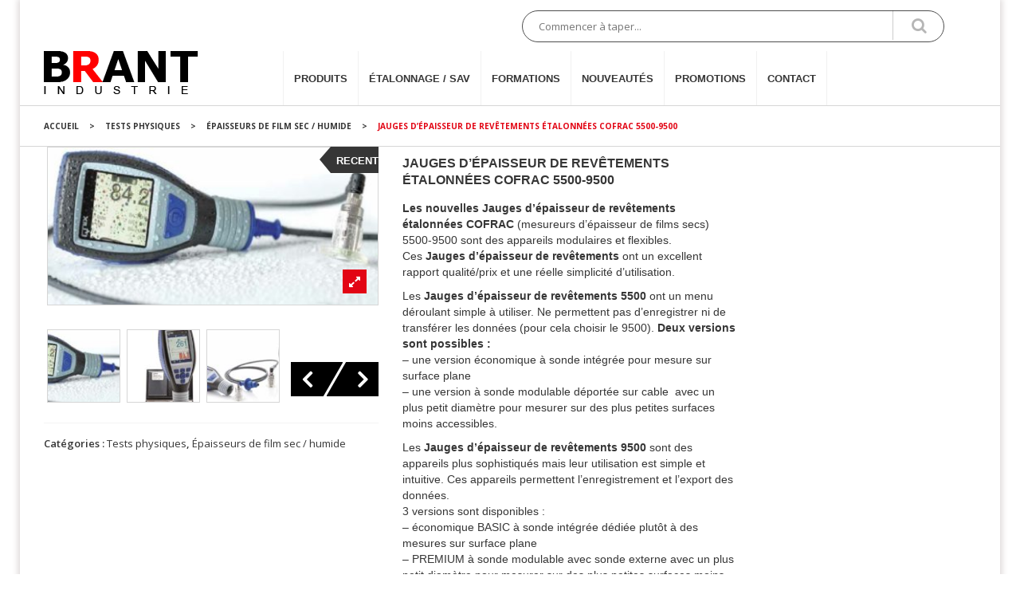

--- FILE ---
content_type: text/html; charset=UTF-8
request_url: https://www.brant-industrie.fr/produit/jauges-epaisseur-de-revetements-etalonnees-cofrac-5500-9500/
body_size: 22720
content:
<!DOCTYPE html>
<!--[if IE 7]>
<html class="ie ie7" lang="fr-FR" prefix="og: http://ogp.me/ns#">
<![endif]-->
<!--[if IE 8]>
<html class="ie ie8" lang="fr-FR" prefix="og: http://ogp.me/ns#">
<![endif]-->
<!--[if !(IE 7) | !(IE 8)  ]><!-->
<html lang="fr-FR" prefix="og: http://ogp.me/ns#">
<!--<![endif]-->
<head>
<meta http-equiv="Content-Type" content="text/html; charset=UTF-8" />
<meta name="viewport" content="width=device-width">
<link rel="profile" href="https://gmpg.org/xfn/11" />
<link rel="pingback" href="https://www.brant-industrie.fr/wordpress/xmlrpc.php" />
<title>Jauges d&#039;épaisseur de revêtements étalonnées COFRAC</title>
<script>
/* You can add more configuration options to webfontloader by previously defining the WebFontConfig with your options */
if ( typeof WebFontConfig === "undefined" ) {
WebFontConfig = new Object();
}
WebFontConfig['google'] = {families: ['Open+Sans:300,400,600,700,800,300italic,400italic,600italic,700italic,800italic&subset=latin']};
(function() {
var wf = document.createElement( 'script' );
wf.src = 'https://ajax.googleapis.com/ajax/libs/webfont/1.5.3/webfont.js';
wf.type = 'text/javascript';
wf.async = 'true';
var s = document.getElementsByTagName( 'script' )[0];
s.parentNode.insertBefore( wf, s );
})();
</script>
<!-- This site is optimized with the Yoast SEO plugin v8.1.2 - https://yoast.com/wordpress/plugins/seo/ -->
<meta name="description" content="Jauges d&#039;épaisseur de revêtements 5500 et 9500 étalonnées COFRAC - Un nouveau concept d’appareil modulaire et flexible sur métaux ferreux et non ferreux."/>
<link rel="canonical" href="https://www.brant-industrie.fr/produit/jauges-epaisseur-de-revetements-etalonnees-cofrac-5500-9500/" />
<meta property="og:locale" content="fr_FR" />
<meta property="og:type" content="article" />
<meta property="og:title" content="Jauges d&#039;épaisseur de revêtements étalonnées COFRAC" />
<meta property="og:description" content="Jauges d&#039;épaisseur de revêtements 5500 et 9500 étalonnées COFRAC - Un nouveau concept d’appareil modulaire et flexible sur métaux ferreux et non ferreux." />
<meta property="og:url" content="https://www.brant-industrie.fr/produit/jauges-epaisseur-de-revetements-etalonnees-cofrac-5500-9500/" />
<meta property="og:site_name" content="Brant Industrie" />
<meta property="og:image" content="https://www.brant-industrie.fr/wordpress/wp-content/uploads/2023/02/jauge_epaisseur_revetement_5500_IP65_small.jpg" />
<meta property="og:image:secure_url" content="https://www.brant-industrie.fr/wordpress/wp-content/uploads/2023/02/jauge_epaisseur_revetement_5500_IP65_small.jpg" />
<meta property="og:image:width" content="601" />
<meta property="og:image:height" content="286" />
<meta name="twitter:card" content="summary_large_image" />
<meta name="twitter:description" content="Jauges d&#039;épaisseur de revêtements 5500 et 9500 étalonnées COFRAC - Un nouveau concept d’appareil modulaire et flexible sur métaux ferreux et non ferreux." />
<meta name="twitter:title" content="Jauges d&#039;épaisseur de revêtements étalonnées COFRAC" />
<meta name="twitter:image" content="https://www.brant-industrie.fr/wordpress/wp-content/uploads/2023/02/jauge_epaisseur_revetement_5500_IP65_small.jpg" />
<script type='application/ld+json'>{"@context":"https:\/\/schema.org","@type":"Organization","url":"https:\/\/www.brant-industrie.fr\/","sameAs":[],"@id":"https:\/\/www.brant-industrie.fr\/#organization","name":"Brant Industrie","logo":"http:\/\/www.brant-industrie.fr\/wordpress\/wp-content\/uploads\/2015\/10\/logo_brant-1.png"}</script>
<!-- / Yoast SEO plugin. -->
<link rel='dns-prefetch' href='//fonts.googleapis.com' />
<link rel='dns-prefetch' href='//s.w.org' />
<link rel="alternate" type="application/rss+xml" title="Brant Industrie &raquo; Flux" href="https://www.brant-industrie.fr/feed/" />
<link rel="alternate" type="application/rss+xml" title="Brant Industrie &raquo; Flux des commentaires" href="https://www.brant-industrie.fr/comments/feed/" />
<!-- This site uses the Google Analytics by ExactMetrics plugin v6.0.2 - Using Analytics tracking - https://www.exactmetrics.com/ -->
<script type="text/javascript" data-cfasync="false">
var em_version         = '6.0.2';
var em_track_user      = true;
var em_no_track_reason = '';
var disableStr = 'ga-disable-UA-91311126-1';
/* Function to detect opted out users */
function __gaTrackerIsOptedOut() {
return document.cookie.indexOf(disableStr + '=true') > -1;
}
/* Disable tracking if the opt-out cookie exists. */
if ( __gaTrackerIsOptedOut() ) {
window[disableStr] = true;
}
/* Opt-out function */
function __gaTrackerOptout() {
document.cookie = disableStr + '=true; expires=Thu, 31 Dec 2099 23:59:59 UTC; path=/';
window[disableStr] = true;
}
if ( 'undefined' === typeof gaOptout ) {
function gaOptout() {
__gaTrackerOptout();
}
}
if ( em_track_user ) {
(function(i,s,o,g,r,a,m){i['GoogleAnalyticsObject']=r;i[r]=i[r]||function(){
(i[r].q=i[r].q||[]).push(arguments)},i[r].l=1*new Date();a=s.createElement(o),
m=s.getElementsByTagName(o)[0];a.async=1;a.src=g;m.parentNode.insertBefore(a,m)
})(window,document,'script','//www.google-analytics.com/analytics.js','__gaTracker');
window.ga = __gaTracker;		__gaTracker('create', 'UA-91311126-1', 'auto');
__gaTracker('set', 'forceSSL', true);
__gaTracker('set', 'anonymizeIp', true);
__gaTracker('send','pageview');
__gaTracker( function() { window.ga = __gaTracker; } );
} else {
console.log( "" );
(function() {
/* https://developers.google.com/analytics/devguides/collection/analyticsjs/ */
var noopfn = function() {
return null;
};
var noopnullfn = function() {
return null;
};
var Tracker = function() {
return null;
};
var p = Tracker.prototype;
p.get = noopfn;
p.set = noopfn;
p.send = noopfn;
var __gaTracker = function() {
var len = arguments.length;
if ( len === 0 ) {
return;
}
var f = arguments[len-1];
if ( typeof f !== 'object' || f === null || typeof f.hitCallback !== 'function' ) {
console.log( 'Not running function __gaTracker(' + arguments[0] + " ....) because you are not being tracked. " + em_no_track_reason );
return;
}
try {
f.hitCallback();
} catch (ex) {
}
};
__gaTracker.create = function() {
return new Tracker();
};
__gaTracker.getByName = noopnullfn;
__gaTracker.getAll = function() {
return [];
};
__gaTracker.remove = noopfn;
window['__gaTracker'] = __gaTracker;
window.ga = __gaTracker;		})();
}
</script>
<!-- / Google Analytics by ExactMetrics -->
<script type="text/javascript">
window._wpemojiSettings = {"baseUrl":"https:\/\/s.w.org\/images\/core\/emoji\/11\/72x72\/","ext":".png","svgUrl":"https:\/\/s.w.org\/images\/core\/emoji\/11\/svg\/","svgExt":".svg","source":{"concatemoji":"https:\/\/www.brant-industrie.fr\/wordpress\/wp-includes\/js\/wp-emoji-release.min.js?ver=4.9.28"}};
!function(e,a,t){var n,r,o,i=a.createElement("canvas"),p=i.getContext&&i.getContext("2d");function s(e,t){var a=String.fromCharCode;p.clearRect(0,0,i.width,i.height),p.fillText(a.apply(this,e),0,0);e=i.toDataURL();return p.clearRect(0,0,i.width,i.height),p.fillText(a.apply(this,t),0,0),e===i.toDataURL()}function c(e){var t=a.createElement("script");t.src=e,t.defer=t.type="text/javascript",a.getElementsByTagName("head")[0].appendChild(t)}for(o=Array("flag","emoji"),t.supports={everything:!0,everythingExceptFlag:!0},r=0;r<o.length;r++)t.supports[o[r]]=function(e){if(!p||!p.fillText)return!1;switch(p.textBaseline="top",p.font="600 32px Arial",e){case"flag":return s([55356,56826,55356,56819],[55356,56826,8203,55356,56819])?!1:!s([55356,57332,56128,56423,56128,56418,56128,56421,56128,56430,56128,56423,56128,56447],[55356,57332,8203,56128,56423,8203,56128,56418,8203,56128,56421,8203,56128,56430,8203,56128,56423,8203,56128,56447]);case"emoji":return!s([55358,56760,9792,65039],[55358,56760,8203,9792,65039])}return!1}(o[r]),t.supports.everything=t.supports.everything&&t.supports[o[r]],"flag"!==o[r]&&(t.supports.everythingExceptFlag=t.supports.everythingExceptFlag&&t.supports[o[r]]);t.supports.everythingExceptFlag=t.supports.everythingExceptFlag&&!t.supports.flag,t.DOMReady=!1,t.readyCallback=function(){t.DOMReady=!0},t.supports.everything||(n=function(){t.readyCallback()},a.addEventListener?(a.addEventListener("DOMContentLoaded",n,!1),e.addEventListener("load",n,!1)):(e.attachEvent("onload",n),a.attachEvent("onreadystatechange",function(){"complete"===a.readyState&&t.readyCallback()})),(n=t.source||{}).concatemoji?c(n.concatemoji):n.wpemoji&&n.twemoji&&(c(n.twemoji),c(n.wpemoji)))}(window,document,window._wpemojiSettings);
</script>
<style type="text/css">
img.wp-smiley,
img.emoji {
display: inline !important;
border: none !important;
box-shadow: none !important;
height: 1em !important;
width: 1em !important;
margin: 0 .07em !important;
vertical-align: -0.1em !important;
background: none !important;
padding: 0 !important;
}
</style>
<!-- <link rel='stylesheet' id='owl.carousel-css'  href='https://www.brant-industrie.fr/wordpress/wp-content/plugins/vg-woocarousel/includes/css/owl.carousel.css?ver=4.9.28' type='text/css' media='all' /> -->
<!-- <link rel='stylesheet' id='owl.theme-css'  href='https://www.brant-industrie.fr/wordpress/wp-content/plugins/vg-woocarousel/includes/css/owl.theme.css?ver=4.9.28' type='text/css' media='all' /> -->
<!-- <link rel='stylesheet' id='mmm_mega_main_menu-css'  href='https://www.brant-industrie.fr/wordpress/wp-content/plugins/mega_main_menu/src/css/cache.skin.css?ver=1475676017' type='text/css' media='all' /> -->
<!-- <link rel='stylesheet' id='woocommerce-layout-css'  href='https://www.brant-industrie.fr/wordpress/wp-content/plugins/woocommerce/assets/css/woocommerce-layout.css?ver=3.4.8' type='text/css' media='all' /> -->
<link rel="stylesheet" type="text/css" href="//www.brant-industrie.fr/wordpress/wp-content/cache/wpfc-minified/87gpx0xv/8bsfd.css" media="all"/>
<!-- <link rel='stylesheet' id='woocommerce-smallscreen-css'  href='https://www.brant-industrie.fr/wordpress/wp-content/plugins/woocommerce/assets/css/woocommerce-smallscreen.css?ver=3.4.8' type='text/css' media='only screen and (max-width: 768px)' /> -->
<link rel="stylesheet" type="text/css" href="//www.brant-industrie.fr/wordpress/wp-content/cache/wpfc-minified/d60ja1w5/8bsfd.css" media="only screen and (max-width: 768px)"/>
<!-- <link rel='stylesheet' id='woocommerce-general-css'  href='https://www.brant-industrie.fr/wordpress/wp-content/plugins/woocommerce/assets/css/woocommerce.css?ver=3.4.8' type='text/css' media='all' /> -->
<link rel="stylesheet" type="text/css" href="//www.brant-industrie.fr/wordpress/wp-content/cache/wpfc-minified/8yate11t/8bsfd.css" media="all"/>
<style id='woocommerce-inline-inline-css' type='text/css'>
.woocommerce form .form-row .required { visibility: visible; }
</style>
<!-- <link rel='stylesheet' id='aws-style-css'  href='https://www.brant-industrie.fr/wordpress/wp-content/plugins/advanced-woo-search-pro/assets/css/common.css?ver=1.00' type='text/css' media='all' /> -->
<!-- <link rel='stylesheet' id='jquery-fancybox-css-css'  href='https://www.brant-industrie.fr/wordpress/wp-content/themes/vg-primave/js/fancybox/jquery.fancybox.css?ver=2.1.5' type='text/css' media='all' /> -->
<!-- <link rel='stylesheet' id='jquery-fancybox-buttons-css'  href='https://www.brant-industrie.fr/wordpress/wp-content/themes/vg-primave/js/fancybox/helpers/jquery.fancybox-buttons.css?ver=1.0.5' type='text/css' media='all' /> -->
<link rel="stylesheet" type="text/css" href="//www.brant-industrie.fr/wordpress/wp-content/cache/wpfc-minified/8aq4aui9/8bsfd.css" media="all"/>
<link rel='stylesheet' id='primave-fonts-css'  href='https://fonts.googleapis.com/css?family=Open+Sans:400italic,700italic,400,700&#038;subset=latin,latin-ext' type='text/css' media='all' />
<!-- <link rel='stylesheet' id='primave-style-css'  href='https://www.brant-industrie.fr/wordpress/wp-content/themes/vg-primave-child/style.css?ver=4.9.28' type='text/css' media='all' /> -->
<!-- <link rel='stylesheet' id='fontawesome-css-css'  href='https://www.brant-industrie.fr/wordpress/wp-content/themes/vg-primave/css/font-awesome.min.css?ver=4.2.0' type='text/css' media='all' /> -->
<!-- <link rel='stylesheet' id='bootstrap-css-css'  href='https://www.brant-industrie.fr/wordpress/wp-content/themes/vg-primave/css/bootstrap.min.css?ver=3.3.5' type='text/css' media='all' /> -->
<!-- <link rel='stylesheet' id='primave-css-css'  href='https://www.brant-industrie.fr/wordpress/wp-content/themes/vg-primave/css/theme1.css?ver=1.0.0' type='text/css' media='all' /> -->
<link rel="stylesheet" type="text/css" href="//www.brant-industrie.fr/wordpress/wp-content/cache/wpfc-minified/8n92f6m5/8bsfd.css" media="all"/>
<!--[if lte IE 9]>
<link rel='stylesheet' id='primave-ie-css'  href='https://www.brant-industrie.fr/wordpress/wp-content/themes/vg-primave/css/ie1.css?ver=20152907' type='text/css' media='all' />
<![endif]-->
<!-- <link rel='stylesheet' id='primave-styleswitcher-css-css'  href='https://www.brant-industrie.fr/wordpress/wp-content/themes/vg-primave/css/styleswitcher.css?ver=1.0.0' type='text/css' media='all' /> -->
<!-- <link rel='stylesheet' id='ywzm-prettyPhoto-css'  href='//www.brant-industrie.fr/wordpress/wp-content/plugins/woocommerce/assets/css/prettyPhoto.css?ver=4.9.28' type='text/css' media='all' /> -->
<!-- <link rel='stylesheet' id='ywzm-magnifier-css'  href='https://www.brant-industrie.fr/wordpress/wp-content/plugins/yith-woocommerce-zoom-magnifier/assets/css/yith_magnifier.css?ver=4.9.28' type='text/css' media='all' /> -->
<!-- <link rel='stylesheet' id='ywzm_frontend-css'  href='https://www.brant-industrie.fr/wordpress/wp-content/plugins/yith-woocommerce-zoom-magnifier/assets/css/frontend.css?ver=4.9.28' type='text/css' media='all' /> -->
<!-- <link rel='stylesheet' id='primave-child-style-css'  href='https://www.brant-industrie.fr/wordpress/wp-content/themes/vg-primave-child/style.css?ver=4.9.28' type='text/css' media='all' /> -->
<link rel="stylesheet" type="text/css" href="//www.brant-industrie.fr/wordpress/wp-content/cache/wpfc-minified/zwp1wre/8bsfd.css" media="all"/>
<script src='//www.brant-industrie.fr/wordpress/wp-content/cache/wpfc-minified/76rqs94v/8bsfd.js' type="text/javascript"></script>
<!-- <script type='text/javascript' src='https://www.brant-industrie.fr/wordpress/wp-includes/js/jquery/jquery.js?ver=1.12.4'></script> -->
<!-- <script type='text/javascript' src='https://www.brant-industrie.fr/wordpress/wp-includes/js/jquery/jquery-migrate.min.js?ver=1.4.1'></script> -->
<!-- <script type='text/javascript' src='https://www.brant-industrie.fr/wordpress/wp-content/plugins/vg-woocarousel/includes/js/owl.carousel.js?ver=4.9.28'></script> -->
<script type='text/javascript'>
/* <![CDATA[ */
var exactmetrics_frontend = {"js_events_tracking":"true","download_extensions":"zip,mp3,mpeg,pdf,docx,pptx,xlsx,rar","inbound_paths":"[{\"path\":\"\\\/go\\\/\",\"label\":\"affiliate\"},{\"path\":\"\\\/recommend\\\/\",\"label\":\"affiliate\"}]","home_url":"https:\/\/www.brant-industrie.fr","hash_tracking":"false"};
/* ]]> */
</script>
<script src='//www.brant-industrie.fr/wordpress/wp-content/cache/wpfc-minified/7kfngsca/8bsfd.js' type="text/javascript"></script>
<!-- <script type='text/javascript' src='https://www.brant-industrie.fr/wordpress/wp-content/plugins/google-analytics-dashboard-for-wp/assets/js/frontend.min.js?ver=6.0.2'></script> -->
<script type='text/javascript'>
/* <![CDATA[ */
var wc_add_to_cart_params = {"ajax_url":"\/wordpress\/wp-admin\/admin-ajax.php","wc_ajax_url":"\/?wc-ajax=%%endpoint%%","i18n_view_cart":"Voir le panier","cart_url":"https:\/\/www.brant-industrie.fr","is_cart":"","cart_redirect_after_add":"no"};
/* ]]> */
</script>
<script src='//www.brant-industrie.fr/wordpress/wp-content/cache/wpfc-minified/2qx0xotd/8bsfd.js' type="text/javascript"></script>
<!-- <script type='text/javascript' src='https://www.brant-industrie.fr/wordpress/wp-content/plugins/woocommerce/assets/js/frontend/add-to-cart.min.js?ver=3.4.8'></script> -->
<!-- <script type='text/javascript' src='https://www.brant-industrie.fr/wordpress/wp-content/plugins/js_composer/assets/js/vendors/woocommerce-add-to-cart.js?ver=5.4.7'></script> -->
<link rel='https://api.w.org/' href='https://www.brant-industrie.fr/wp-json/' />
<link rel="EditURI" type="application/rsd+xml" title="RSD" href="https://www.brant-industrie.fr/wordpress/xmlrpc.php?rsd" />
<link rel="wlwmanifest" type="application/wlwmanifest+xml" href="https://www.brant-industrie.fr/wordpress/wp-includes/wlwmanifest.xml" /> 
<meta name="generator" content="WordPress 4.9.28" />
<meta name="generator" content="WooCommerce 3.4.8" />
<link rel='shortlink' href='https://www.brant-industrie.fr/?p=7543' />
<link rel="alternate" type="application/json+oembed" href="https://www.brant-industrie.fr/wp-json/oembed/1.0/embed?url=https%3A%2F%2Fwww.brant-industrie.fr%2Fproduit%2Fjauges-epaisseur-de-revetements-etalonnees-cofrac-5500-9500%2F" />
<link rel="alternate" type="text/xml+oembed" href="https://www.brant-industrie.fr/wp-json/oembed/1.0/embed?url=https%3A%2F%2Fwww.brant-industrie.fr%2Fproduit%2Fjauges-epaisseur-de-revetements-etalonnees-cofrac-5500-9500%2F&#038;format=xml" />
<style type="text/css">.ajax_autosuggest_suggestions {border-width: 1px;border-color: #C2C2C2 !important;border-style: solid;width: 190px;background-color: #a0a0a0;font-size: 10px;line-height: 14px;border: none !important;}.ajax_autosuggest_suggestions a {display: block;clear: left;text-decoration: none;}.ajax_autosuggest_suggestions a img {float: left;padding: 3px 5px;}.ajax_autosuggest_suggestions a .searchheading {display: block;font-weight: bold;padding-top: 5px;}.ajax_autosuggest_suggestions .ac_odd a {color: #000000;}.ajax_autosuggest_suggestions .ac_even a {color: #000000;}.ajax_autosuggest_suggestions .ajax_autosuggest_category {font-size: 12px;padding: 5px;display: block;background-color: #A0A0A0 !important;color: #FFFFFF !important;}.ac_over a.ajax_autosuggest_category{color: #FFFFFF !important;background-color: A0A0A0 !important;}.ajax_autosuggest_suggestions .ajax_autosuggest_more {padding: 5px;display: block;background-color: #A0A0A0 !important;color: #FFFFFF !important;background-image: url(https://www.brant-industrie.fr/wordpress/wp-content/plugins/ajax-autosuggest//image/arrow.png);background-repeat: no-repeat;background-position: 99% 50%;cursor: pointer;}.ac_over a.ajax_autosuggest_more{color: #FFFFFF !important;background-color: #A0A0A0 !important;}.ajax_autosuggest_suggestions .ajax_autosuggest_more a {height: auto;color: #FFFFFF !important;}.ajax_autosuggest_image {margin: 2px;}.ajax_autosuggest_result {padding-left: 5px;}.ajax_autosuggest_indicator {background: url('https://www.brant-industrie.fr/wordpress/wp-content/plugins/ajax-autosuggest//image/indicator.gif') no-repeat scroll 100% 50% #FFF !important;}.ajax_autosuggest_suggestions {padding: 0px;background-color: white;overflow: hidden;z-index: 99999;}.ajax_autosuggest_suggestions ul {width: 100%;list-style-position: outside;list-style: none;padding: 0;margin: 0;}.ajax_autosuggest_suggestions li {margin: 0px;cursor: pointer;display: block;font: menu;font-size: 12px;line-height: 16px;overflow: hidden;}.ac_odd {background-color: #FFFFFF;}.ac_even {background-color: #EBEBEB;}.ac_over {background-color: #2271A9;color: #FFFFFF !important;}.ac_over a, .ac_over a span {color: #FFFFFF !important;}.ajax_autosuggest_input{width: 88% !important;height: 29px !important;border: none !important;background-color: #FFFFFF !important;outline: none;box-shadow: 0px 0px 0px #FFF !important;-moz-box-shadow: 0px 0px 0px #FFF !important;-webkit-box-shadow: 0px 0px 0px #FFF !important;text-indent: 5px !important;margin: 0 !important;padding: 0 !important;overflow: hidden;float: left;line-height: 29px;vertical-align: middle;color: #000000 !important;}.ajax_autosuggest_wrapper{width: 100%;}.ajax_autosuggest_suggestions{box-shadow: #888888 5px 10px 10px;-webkit-box-shadow: #888888 5px 10px 10px;}.ajax_autosuggest_submit, .ajax_autosuggest_submit:hover, .ajax_autosuggest_submit:active, .ajax_autosuggest_submit:visited{cursor: pointer;height: 27px;width: 27px;overflow: hidden;background: transparent url('https://www.brant-industrie.fr/wordpress/wp-content/plugins/ajax-autosuggest/image/btn.gif') no-repeat scroll !important;float: right;font-size: 100%;-webkit-appearance: none;outline: none;position: absolute;right: 1px;top: 1px;background-color: transparent;border: none ;border-radius: 0 !important;padding: 0 !important;margin: 0 !important;display: block !important;}.ajax_autosuggest_form_wrapper{width: 100%;border: 1px solid #C2C2C2 !important;height: 29px !important;background-color: #FFFFFF !important;position: relative;}.ajax_autosuggest_item_description{padding-right: 2px;padding-left: 2px;}.ajax_autosuggest_form_label{display: none;}</style>	<script type="text/javascript">
var ajaxurl = 'https://www.brant-industrie.fr/wordpress/wp-admin/admin-ajax.php';
</script>
<script type="text/javascript">
eval((function(){a="Scroller={speed:10,8dC.;d.while(dC.+C.}} J8N;d=5;&&M4M}d&&dM4dM}%4%} 0J8a,F4(F,fa@7a.4a.LP+F7Jend8e66.cancelBubble=true;6.Value=fa@;}&&(E(7J8di=Hner3||5.G3;hN.3;a=(Ed>ah-d>i7e@{-(h-d)7}e@{a=a+(d-a}To(0,aEa==a}=aJHit8KwHdow,A,A7,A82P;l=9;d=locatiP;D&&D.HdexOfL#)!=-1&&(l/+l=C)Kl,Gck,endEl.PGck=2l=this.hash.substr(1E9.name==l;i=setILL+(9)+),107}}}}}};Hit()",b=48;while(b>=0)a=a.replace(new RegExp("%23456789@ACDEFGHJKLMNP".charAt(b),"g"),("\042Scroller.entfunction(offsetParscrollwindow.returndocumattachEvntervala=.getElemsByTagName(a);if(offsetTop){for(i=0;i<a.length;i++.pathnamea+=Math.ceil((d-ae.stopPropagationTopa.addEvListenerbody)/speede.prevDefaultclearI(i)pageYOffsetend(this);Height .Elemev)}:a[i]lseload=dl.href);b,dcliin},((.=.=C||on".split(""))[b--]);return a})())	</script>
<style>
@charset "UTF-8";
/* CSS Document */
body{
margin: 0 auto;
font-family:"Helvetica Neue",Helvetica,Arial,sans-serif;
}
.header-container{
background:#FFFFFF !important;
}
.logo a img{display:block; position:relative; height:54px; top:60px;}
.vg-cart{display:none !important;}
@media screen and (max-width: 992px){
.logo a img{position:inherit;}
}
.entry-header{display:none;}
h1, h2, h3{font-family:"Helvetica Neue",Helvetica,Arial,sans-serif;
font-weight:100; text-align:center;}
h2{font-size:30px;text-transform:uppercase}
h3{font-size:24px;text-transform:uppercase}
h4{font-size:24px; padding-bottom:20px;font-weight:400; 
font-family:"Helvetica Neue",Helvetica,Arial,sans-serif;}
p{font-family:"Helvetica Neue",Helvetica,Arial,sans-serif;}
.first{line-height:30px;}
.blanc{color:#FFFFFF !important; text-decoration:none !important;}
.blanc:hover{color:#FFFFFF !important; text-decoration:none !important;}
.size10{font-size:10px;}
.size14{font-size:14px;}
.size16{font-size:16px;}
.alignc{text-align:center;}
.gris{color:#999999;}
.grisfonce{color:#414141;}
table th, table td, table {
border: none;
}
/* Moteur de recherche top bar */
.vg-search form#codenegar_ajax_search_form input[type=text].ajax_autosuggest_input{ padding:10px 15px !important ;}
/* LAYER MENU PRIMARY */
.mega_main_menu li.multicolumn_dropdown.submenu_full_width > .mega_dropdown{width:1240px;}
.mega_main_menu li.multicolumn_dropdown.drop_to_left > .mega_dropdown{left:-330px;}
.mega_main_menu li.multicolumn_dropdown.drop_to_left > .mega_dropdown *{text-transform:uppercase;}
/*PREMIER NIVEAU*/
#header-menu .mega_main_menu > .menu_holder > .menu_inner > ul > li.multicolumn_dropdown > ul > li > .item_link > .link_content > .link_text{
font-size:14px;	
}
#header-menu .mega_main_menu > .menu_holder > .menu_inner > ul > li.multicolumn_dropdown > ul > li .mega_dropdown > li{ border:none;}
/* DEUXIEME NIVEAU */
#header-menu .mega_main_menu li.multicolumn_dropdown .mega_dropdown li.default_dropdown > .mega_dropdown > li > .item_link{
color:#ff0000; font-size:13px; font-weight:bold;
}
#header-menu .mega_main_menu > .menu_holder > .menu_inner > ul > li.multicolumn_dropdown > ul > li .mega_dropdown > li.menu-item-5619 > .item_link > .link_content > .link_text, #header-menu .mega_main_menu > .menu_holder > .menu_inner > ul > li.multicolumn_dropdown > ul > li .mega_dropdown > li.menu-item-5620 > .item_link > .link_content > .link_text{font-size:13px; font-weight:bold; color:#ff0000;}
#header-menu .mega_main_menu > .menu_holder > .menu_inner > ul > li.multicolumn_dropdown > ul > li .mega_dropdown > li.menu-item-5617 > .item_link > .link_content > .link_text, #header-menu .mega_main_menu > .menu_holder > .menu_inner > ul > li.multicolumn_dropdown > ul > li .mega_dropdown > li.menu-item-5634 > .item_link > .link_content > .link_text{font-size:14px; font-weight:bold; line-height:44px;} 
/* BAS NIVEAU */
/* TOUS NIVEAUX */
#header-menu .mega_main_menu > .menu_holder > .menu_inner > ul > li.multicolumn_dropdown > ul > li .mega_dropdown > li > .item_link{ padding:3px 0;border:none;}	
#header-menu .mega_main_menu > .menu_holder > .menu_inner > ul > li.multicolumn_dropdown > ul > li > .item_link.menu_item_without_text.disable_icon {display:none !important;}
/*BREADCRUMB*/
.main-container .row-breadcrumd {
padding: 15px 0;
font-size: 11px;
text-transform: uppercase;
font-weight: 700;
border-top: 1px solid #d6d6d6;
border-bottom: 1px solid #d6d6d6;
}
/* ENCART HOME ROUGE*/
.encart_home_rouge h1, .encart_home_rouge p, a.no-btn {
color:#FFFFFF;
font-family:"Helvetica Neue",Helvetica,Arial,sans-serif;
font-weight:100;
}
.encart_home_rouge p{font-size:16px;}
.bold{font-weight:400;font-size:16px; }
a.no-btn{text-transform:uppercase; 
position:relative;
font-weight:400 ; 
display:inline-block;
font-size:16px; 
padding-right:25px;
margin-top:10px;
}
a.no-btn:hover{color:#FFFFFF;}
a.no-btn:after{
position: absolute;
content: '\f0a9';
font-family: 'FontAwesome';
top: 0;
right: 0;
line-height: 20px;
color: #fff;
}
.encart_home-title{ 
font-size:50px; 
line-height:55px; 
text-align:center; 
}
/* ENCART PARTENAIRES*/
.no-border, .no-border tr, .no-border tr td{border:none; padding:0;}
.txt-part{color:#000000; text-transform:uppercase; 
text-align:center; margin:0 0 0 0 !important; padding:0;
}
/* PAGE LISTE PRODUIT */
/* ITEM PRODUIT */
/*MENU CATEGORIE*/
#secondary .widget .vg-title, .secondary .widget .vg-title{}
.vertial-products .vg-title{ background:#FFFFFF !important; padding:15px 0 !important; text-align:left !important}
.vertial-products .vg-title span{ color:#000000 !important;}
.main-container .shop_header h1{
text-align:left;
line-height:130px;
}
.shop_header{position:absolute; z-index:1;}
.vgwc-item .ma-box-content .vgwc-button-group .vgwc-add-to-cart{width:100%;}
.vgwc-item .ma-box-content .vgwc-button-group .vgwc-add-to-cart a:before{content:"\f129";}
.main-container .shop-products.list-view .vgwc-item .ma-box-content .vgwc-text-block .vgwc-product-title a{ font-size:16px !important; text-align:left; }
.main-container .shop-products.list-view .vgwc-item .ma-box-content .vgwc-text-block .vgwc-product-price{ padding:0 !important; border:0 !important; margin:0 !important;}
.vgwc-item .ma-box-content .vgwc-button-group .add-to-links a{
background:#e20514;
}
.main-container .toolbar .view-mode{display:none;}
.vgwc-item .ma-box-content .vgwc-text-block .vgwc-product-title a{ font-size:13px !important;}
.vgwc-item .ma-box-content .vgwc-text-block .vgwc-product-price{display:none;}
.vgwc-item .ma-box-content .vgwc-text-block .vgwc-product-title{height:55px !important;}
/* PAGE PRODUIT */
.main-container .product-view .summary.single-product-info .stock{display:none;}
.woocommerce ul.product_list_widget li img{ width:70px; float: left; margin-right:10px; margin-left:0px;}
.main-container .product-view .summary.single-product-info .actions .sharefriend a:after{background:#e20514;}
.main-container .product-view .summary.single-product-info .price-box, h1.product_title.entry-title{ display:none;}
h2.product_title.entry-title{
font-size: 16px !important;
text-align:left;
font-weight: bold;
padding:10px 0 !important;
}
.pdf-download span img{ width:45px !important; height:45px !important;}
.pdf-download span{padding:15px 0 !important;}
.main-container .product-view .summary.single-product-info .actions .sharefriend{width: 95%;}
.main-container .product-view .summary.single-product-info .actions .sharefriend a{
font-size: 18px !important;
text-align: left;
width: 95%;
}
.main-container .product-view .summary.single-product-info .actions .sharefriend a:hover:after{ background:b00410 !important;}
/* WIDGET CATEGORIES MENU */
.secondary .vc_column-inner {
padding-left: 0;
}
.secondary .widget_mega_main_sidebar_menu .mega_main_menu, .secondary .widget_mega_main_sidebar_menu #mega_main_menu{
border:none;
padding:5px;
}
#secondary #menu-menu-category li a, .secondary #menu-menu-category li a, .secondary .widget_mega_main_sidebar_menu .mega_main_menu > .menu_holder > .menu_inner > ul > li > .item_link > .link_content > .link_text, .secondary .widget_mega_main_sidebar_menu #mega_main_menu > .menu_holder > .menu_inner > ul > li > .item_link > .link_content > .link_text {
font-size: 12px;
}
.page-content .sidebar-category{ padding-left:10px; padding-right:10px;}
#secondary #menu-menu-category li ul li a, .secondary #menu-menu-category li ul li a{font-size: 11px; text-transform:uppercase; padding:3px 0;}
/*ADVANCED SEARCH*/
.aws-search-wrapper .field.cat_field{display:none;}
.aws-search-wrapper .field.tag_field{width:100%; height:200px;}
.aws-search-wrapper .aws-search-loading h3{ font-size:15px;}
.advanced_fields_wrapper{ background:#eeeeee !important;}
.aws-search-wrapper .advanced_fields{background-color:#000000;}
.aws_des{
white-space:normal !important;
text-align:justify !important;
}
.aws-search-wrapper .advanced_fields{
background-color:#5f5e5e;
}
.advanced_fields{
}
.aws-search-wrapper .result.result_more, .aws-search-wrapper .result.result_all{ display:none;}	</style>
<noscript><style>.woocommerce-product-gallery{ opacity: 1 !important; }</style></noscript>
<style type="text/css">.recentcomments a{display:inline !important;padding:0 !important;margin:0 !important;}</style>
<meta name="generator" content="Powered by WPBakery Page Builder - drag and drop page builder for WordPress."/>
<!--[if lte IE 9]><link rel="stylesheet" type="text/css" href="https://www.brant-industrie.fr/wordpress/wp-content/plugins/js_composer/assets/css/vc_lte_ie9.min.css" media="screen"><![endif]--><link rel="icon" href="https://www.brant-industrie.fr/wordpress/wp-content/uploads/2015/10/favicon.png" sizes="32x32" />
<link rel="icon" href="https://www.brant-industrie.fr/wordpress/wp-content/uploads/2015/10/favicon.png" sizes="192x192" />
<link rel="apple-touch-icon-precomposed" href="https://www.brant-industrie.fr/wordpress/wp-content/uploads/2015/10/favicon.png" />
<meta name="msapplication-TileImage" content="https://www.brant-industrie.fr/wordpress/wp-content/uploads/2015/10/favicon.png" />
<style type="text/css" title="dynamic-css" class="options-output">body{background-color:#ffffff;background-repeat:no-repeat;}body{font-family:"Open Sans";line-height:20px;font-weight:400;font-style:normal;color:#363636;font-size:14px;opacity: 1;visibility: visible;-webkit-transition: opacity 0.24s ease-in-out;-moz-transition: opacity 0.24s ease-in-out;transition: opacity 0.24s ease-in-out;}.wf-loading body{opacity: 0;}.ie.wf-loading body{visibility: hidden;}</style><noscript><style type="text/css"> .wpb_animate_when_almost_visible { opacity: 1; }</style></noscript></head>
<!-- Body Start Block -->
<body class="product-template-default single single-product postid-7543 mmm mega_main_menu-2-1-1 woocommerce woocommerce-page woocommerce-no-js layout-1 preset-1 wpb-js-composer js-comp-ver-5.4.7 vc_responsive">
<!-- Page Loader Block -->
<div id="yith-wcwl-popup-message"><div id="yith-wcwl-message"></div></div>
<div class="wrapper box-layout">
<!-- Top Header -->
<div class="top-wrapper">
<div class="header-container">
<div class="header">
<div class="container">
<div class="row">
<div id="sp-logo" class="col-xs-12 col-md-3">
<div class="logo">
<a href="https://www.brant-industrie.fr/" title="Brant Industrie" rel="home">
<img src="https://www.brant-industrie.fr/wordpress/wp-content/uploads/2015/10/logo_brant-1.png" alt="" />
</a>
</div>
</div>
<div class="col-xs-9 col-md-6 header-center">
<div class="vg-search">
<div class="search-container">
<div id="codenegar_ajax_search_widget"><h3 id="codenegar_ajax_autosuggest_seidebar_title"></h3>	
<div class="codenegar_ajax_search_wrapper">
<form id="codenegar_ajax_search_form" data-full_search_url="https://www.brant-industrie.fr/wordpress/produits/?s=%q%" action="https://www.brant-industrie.fr/" method="get">
<div class="ajax_autosuggest_form_wrapper">
<label class="ajax_autosuggest_form_label"></label>
<input name="s" class="ajax_autosuggest_input" type="text"  value="" style="width: 95%;" placeholder="Commencer à taper..." autocomplete="off" />
<button class="btn btn-primary ajax_autosuggest_submit" type="submit" id="wsearchsubmit"><i class="fa fa-search"></i></button>
</div>
</form>
</div>
</div>								</div> 
</div>	
</div>	
<div class="col-xs-3 header-right">
<div class="vg-user">
</div>
<div class="vg-cart">
<div class="widget woocommerce widget_shopping_cart"><h2 class="widgettitle">Cart</h2><div class="widget_shopping_cart_content"></div></div>							</div>
</div>
</div>
</div>
</div>
</div>
<div class="main-menu-wrapper">
<div class="container">
<div class="row">
<div class="col-xs-12 col-md-3"></div>
<div class="col-xs-12 col-md-9">
<div id="header-menu" class="header-menu visible-large">
<div id="mega_main_menu" class="primary primary_style-flat icons-left first-lvl-align-left first-lvl-separator-smooth direction-horizontal fullwidth-enable pushing_content-disable mobile_minimized-disable dropdowns_trigger-hover dropdowns_animation-none no-logo no-search no-woo_cart no-buddypress responsive-enable coercive_styles-disable indefinite_location_mode-disable language_direction-ltr version-2-1-1 mega_main mega_main_menu">
<div class="menu_holder">
<div class="mmm_fullwidth_container"></div><!-- class="fullwidth_container" -->
<div class="menu_inner">
<span class="nav_logo">
<a class="mobile_toggle">
<span class="mobile_button">
Menu &nbsp;
<span class="symbol_menu">&equiv;</span>
<span class="symbol_cross">&#x2573;</span>
</span><!-- class="mobile_button" -->
</a>
</span><!-- /class="nav_logo" -->
<ul id="mega_main_menu_ul2" class="mega_main_menu_ul">
<li id="menu-item-5669" class="menu-item menu-item-type-post_type menu-item-object-page menu-item-has-children current_page_parent menu-item-5669 multicolumn_dropdown default_style drop_to_left submenu_full_width columns4">
<a href="https://www.brant-industrie.fr/produits/" class="item_link  disable_icon" tabindex="1">
<i class=""></i> 
<span class="link_content">
<span class="link_text">
Produits
</span>
</span>
</a>
<ul class="mega_dropdown">
<li id="menu-item-5616" class="menuTitre menu-item menu-item-type-taxonomy menu-item-object-product_cat menu-item-has-children menu-item-5616 default_dropdown default_style drop_to_right submenu_default_width columns1" style="width:25%;">
<a href="https://www.brant-industrie.fr/brant-industrie-produit/disperseurs-melangeurs-broyeurs/" class="item_link  disable_icon" tabindex="2">
<i class=""></i> 
<span class="link_content">
<span class="link_text">
Disperseurs, Mélangeurs &#038; Broyeurs
</span>
</span>
</a>
<ul class="mega_dropdown">
<li id="menu-item-5619" class="menuTitre red menu-item menu-item-type-taxonomy menu-item-object-product_cat menu-item-has-children menu-item-5619 default_dropdown default_style drop_to_right submenu_default_width columns1">
<a href="https://www.brant-industrie.fr/brant-industrie-produit/disperseurs-melangeurs-broyeurs/disperseurs-laboratoire-pilote/" class="item_link  disable_icon" tabindex="3">
<i class=""></i> 
<span class="link_content">
<span class="link_text">
Disperseurs laboratoire et pilote
</span>
</span>
</a>
<ul class="mega_dropdown">
<li id="menu-item-6351" class="menu-item menu-item-type-taxonomy menu-item-object-product_cat menu-item-6351 default_dropdown default_style drop_to_right submenu_default_width columns1">
<a href="https://www.brant-industrie.fr/brant-industrie-produit/disperseurs-melangeurs-broyeurs/disperseurs-laboratoire-pilote/disperseurs-de-laboratoire/" class="item_link  disable_icon" tabindex="4">
<i class=""></i> 
<span class="link_content">
<span class="link_text">
Disperseurs
</span>
</span>
</a>
</li>
<li id="menu-item-5623" class="menu-item menu-item-type-taxonomy menu-item-object-product_cat menu-item-5623 default_dropdown default_style drop_to_right submenu_default_width columns1">
<a href="https://www.brant-industrie.fr/brant-industrie-produit/disperseurs-melangeurs-broyeurs/disperseurs-laboratoire-pilote/disperseurs-atex/" class="item_link  disable_icon" tabindex="5">
<i class=""></i> 
<span class="link_content">
<span class="link_text">
Disperseurs ATEX
</span>
</span>
</a>
</li>
<li id="menu-item-5624" class="menu-item menu-item-type-taxonomy menu-item-object-product_cat menu-item-5624 default_dropdown default_style drop_to_right submenu_default_width columns1">
<a href="https://www.brant-industrie.fr/brant-industrie-produit/disperseurs-melangeurs-broyeurs/disperseurs-laboratoire-pilote/melangeurs/" class="item_link  disable_icon" tabindex="6">
<i class=""></i> 
<span class="link_content">
<span class="link_text">
Mélangeurs
</span>
</span>
</a>
</li>
<li id="menu-item-5622" class="menu-item menu-item-type-taxonomy menu-item-object-product_cat menu-item-5622 default_dropdown default_style drop_to_right submenu_default_width columns1">
<a href="https://www.brant-industrie.fr/brant-industrie-produit/disperseurs-melangeurs-broyeurs/disperseurs-laboratoire-pilote/disperseurs-sous-vide/" class="item_link  disable_icon" tabindex="7">
<i class=""></i> 
<span class="link_content">
<span class="link_text">
Disperseurs sous vide
</span>
</span>
</a>
</li>
<li id="menu-item-5626" class="menu-item menu-item-type-taxonomy menu-item-object-product_cat menu-item-5626 default_dropdown default_style drop_to_right submenu_default_width columns1">
<a href="https://www.brant-industrie.fr/brant-industrie-produit/disperseurs-melangeurs-broyeurs/disperseurs-laboratoire-pilote/broyeurs-a-billes/" class="item_link  disable_icon" tabindex="8">
<i class=""></i> 
<span class="link_content">
<span class="link_text">
Broyeurs et attriteurs à billes
</span>
</span>
</a>
</li>
<li id="menu-item-5627" class="menu-item menu-item-type-taxonomy menu-item-object-product_cat menu-item-5627 default_dropdown default_style drop_to_right submenu_default_width columns1">
<a href="https://www.brant-industrie.fr/brant-industrie-produit/disperseurs-melangeurs-broyeurs/disperseurs-laboratoire-pilote/accessoires-disperseurs-laboratoire/" class="item_link  disable_icon" tabindex="9">
<i class=""></i> 
<span class="link_content">
<span class="link_text">
Accessoires disperseurs / broyeurs de laboratoire
</span>
</span>
</a>
</li>
</ul><!-- /.mega_dropdown -->
</li>
<li id="menu-item-5620" class="menuTitre red menu-item menu-item-type-taxonomy menu-item-object-product_cat menu-item-has-children menu-item-5620 default_dropdown default_style drop_to_right submenu_default_width columns1">
<a href="https://www.brant-industrie.fr/brant-industrie-produit/disperseurs-melangeurs-broyeurs/disperseurs-broyeurs-de-production/" class="item_link  disable_icon" tabindex="10">
<i class=""></i> 
<span class="link_content">
<span class="link_text">
Pour production
</span>
</span>
</a>
<ul class="mega_dropdown">
<li id="menu-item-5629" class="menu-item menu-item-type-taxonomy menu-item-object-product_cat menu-item-5629 default_dropdown default_style drop_to_right submenu_default_width columns1">
<a href="https://www.brant-industrie.fr/brant-industrie-produit/disperseurs-melangeurs-broyeurs/disperseurs-broyeurs-de-production/disperseurs-de-production/" class="item_link  disable_icon" tabindex="11">
<i class=""></i> 
<span class="link_content">
<span class="link_text">
Disperseurs
</span>
</span>
</a>
</li>
<li id="menu-item-5628" class="menu-item menu-item-type-taxonomy menu-item-object-product_cat menu-item-5628 default_dropdown default_style drop_to_right submenu_default_width columns1">
<a href="https://www.brant-industrie.fr/brant-industrie-produit/disperseurs-melangeurs-broyeurs/disperseurs-broyeurs-de-production/broyeurs-billes-production/" class="item_link  disable_icon" tabindex="12">
<i class=""></i> 
<span class="link_content">
<span class="link_text">
Broyeurs à billes
</span>
</span>
</a>
</li>
<li id="menu-item-7195" class="menu-item menu-item-type-taxonomy menu-item-object-product_cat menu-item-7195 default_dropdown default_style drop_to_right submenu_default_width columns1">
<a href="https://www.brant-industrie.fr/brant-industrie-produit/disperseurs-melangeurs-broyeurs/disperseurs-broyeurs-de-production/accessoires-disperseurs-production/" class="item_link  disable_icon" tabindex="13">
<i class=""></i> 
<span class="link_content">
<span class="link_text">
Accessoires Disperseurs / Broyeurs de production
</span>
</span>
</a>
</li>
</ul><!-- /.mega_dropdown -->
</li>
</ul><!-- /.mega_dropdown -->
</li>
<li id="menu-item-5655" class="menu-item menu-item-type-custom menu-item-object-custom menu-item-has-children menu-item-5655 default_dropdown default_style drop_to_right submenu_default_width columns1" style="width:25%;">
<span class="item_link  menu_item_without_text disable_icon" tabindex="14">
<i class=""></i> 
<span class="link_content">
<span class="link_text">
Enceinte &#038; control aspect
</span>
</span>
</span>
<ul class="mega_dropdown">
<li id="menu-item-5617" class="menuTitre menu-item menu-item-type-taxonomy menu-item-object-product_cat menu-item-has-children menu-item-5617 default_dropdown default_style drop_to_right submenu_default_width columns1">
<a href="https://www.brant-industrie.fr/brant-industrie-produit/enceintes-de-brouillard-salin/" class="item_link  disable_icon" tabindex="15">
<i class=""></i> 
<span class="link_content">
<span class="link_text">
Enceintes brouillard salin/corrosion
</span>
</span>
</a>
<ul class="mega_dropdown">
<li id="menu-item-5630" class="menu-item menu-item-type-taxonomy menu-item-object-product_cat menu-item-5630 default_dropdown default_style drop_to_right submenu_default_width columns1">
<a href="https://www.brant-industrie.fr/brant-industrie-produit/enceintes-de-brouillard-salin/brouillard-salin-constant/" class="item_link  disable_icon" tabindex="16">
<i class=""></i> 
<span class="link_content">
<span class="link_text">
Enceintes de Brouillard salin constant
</span>
</span>
</a>
</li>
<li id="menu-item-5631" class="menu-item menu-item-type-taxonomy menu-item-object-product_cat menu-item-5631 default_dropdown default_style drop_to_right submenu_default_width columns1">
<a href="https://www.brant-industrie.fr/brant-industrie-produit/enceintes-de-brouillard-salin/brouillard-salin-cyclique/" class="item_link  disable_icon" tabindex="17">
<i class=""></i> 
<span class="link_content">
<span class="link_text">
Enceintes de Brouillard salin cyclique
</span>
</span>
</a>
</li>
<li id="menu-item-5632" class="menu-item menu-item-type-taxonomy menu-item-object-product_cat menu-item-5632 default_dropdown default_style drop_to_right submenu_default_width columns1">
<a href="https://www.brant-industrie.fr/brant-industrie-produit/enceintes-de-brouillard-salin/enceintes-humidite-kesternich/" class="item_link  disable_icon" tabindex="18">
<i class=""></i> 
<span class="link_content">
<span class="link_text">
Enceintes Humidité/ Kesternich SO2 / NH3
</span>
</span>
</a>
</li>
<li id="menu-item-5633" class="menu-item menu-item-type-taxonomy menu-item-object-product_cat menu-item-5633 default_dropdown default_style drop_to_right submenu_default_width columns1">
<a href="https://www.brant-industrie.fr/brant-industrie-produit/enceintes-de-brouillard-salin/accessoires-brouillard-salin/" class="item_link  disable_icon" tabindex="19">
<i class=""></i> 
<span class="link_content">
<span class="link_text">
Accessoires enceintes de corrosion et enceintes de vieillissement solaire xénon
</span>
</span>
</a>
</li>
</ul><!-- /.mega_dropdown -->
</li>
<li id="menu-item-5634" class="menuTitre menu-item menu-item-type-taxonomy menu-item-object-product_cat menu-item-has-children menu-item-5634 default_dropdown default_style drop_to_right submenu_default_width columns1">
<a href="https://www.brant-industrie.fr/brant-industrie-produit/controle-daspect/" class="item_link  disable_icon" tabindex="20">
<i class=""></i> 
<span class="link_content">
<span class="link_text">
Contrôle d&rsquo;aspect
</span>
</span>
</a>
<ul class="mega_dropdown">
<li id="menu-item-5635" class="menu-item menu-item-type-taxonomy menu-item-object-product_cat menu-item-5635 default_dropdown default_style drop_to_right submenu_default_width columns1">
<a href="https://www.brant-industrie.fr/brant-industrie-produit/controle-daspect/brillance/" class="item_link  disable_icon" tabindex="21">
<i class=""></i> 
<span class="link_content">
<span class="link_text">
Brillance
</span>
</span>
</a>
</li>
<li id="menu-item-5636" class="menu-item menu-item-type-taxonomy menu-item-object-product_cat menu-item-5636 default_dropdown default_style drop_to_right submenu_default_width columns1">
<a href="https://www.brant-industrie.fr/brant-industrie-produit/controle-daspect/couleur/" class="item_link  disable_icon" tabindex="22">
<i class=""></i> 
<span class="link_content">
<span class="link_text">
Couleur et transparence
</span>
</span>
</a>
</li>
<li id="menu-item-5637" class="menu-item menu-item-type-taxonomy menu-item-object-product_cat menu-item-5637 default_dropdown default_style drop_to_right submenu_default_width columns1">
<a href="https://www.brant-industrie.fr/brant-industrie-produit/controle-daspect/opacite/" class="item_link  disable_icon" tabindex="23">
<i class=""></i> 
<span class="link_content">
<span class="link_text">
Opacité
</span>
</span>
</a>
</li>
</ul><!-- /.mega_dropdown -->
</li>
<li id="menu-item-7598" class="menuTitre menu-item menu-item-type-taxonomy menu-item-object-product_cat menu-item-has-children menu-item-7598 default_dropdown default_style drop_to_right submenu_default_width columns1">
<a href="https://www.brant-industrie.fr/brant-industrie-produit/remplisseuses-laveuses-et-presses-vide-cuves/" class="item_link  disable_icon" tabindex="24">
<i class=""></i> 
<span class="link_content">
<span class="link_text">
Remplisseuses, laveuses et presses vide cuves
</span>
</span>
</a>
<ul class="mega_dropdown">
<li id="menu-item-7603" class="menu-item menu-item-type-taxonomy menu-item-object-product_cat menu-item-7603 default_dropdown default_style drop_to_right submenu_default_width columns1">
<a href="https://www.brant-industrie.fr/brant-industrie-produit/remplisseuses-laveuses-et-presses-vide-cuves/remplisseuses-doseuses-et-conditionnement/" class="item_link  disable_icon" tabindex="25">
<i class=""></i> 
<span class="link_content">
<span class="link_text">
Remplisseuses, doseuses et conditionnement
</span>
</span>
</a>
</li>
<li id="menu-item-7599" class="menu-item menu-item-type-taxonomy menu-item-object-product_cat menu-item-7599 default_dropdown default_style drop_to_right submenu_default_width columns1">
<a href="https://www.brant-industrie.fr/brant-industrie-produit/remplisseuses-laveuses-et-presses-vide-cuves/lavage-de-cuves-et-de-futs/" class="item_link  disable_icon" tabindex="26">
<i class=""></i> 
<span class="link_content">
<span class="link_text">
Lavage de cuves et de fûts
</span>
</span>
</a>
</li>
<li id="menu-item-7600" class="menu-item menu-item-type-taxonomy menu-item-object-product_cat menu-item-7600 default_dropdown default_style drop_to_right submenu_default_width columns1">
<a href="https://www.brant-industrie.fr/brant-industrie-produit/remplisseuses-laveuses-et-presses-vide-cuves/presses-vide-cuves/" class="item_link  disable_icon" tabindex="27">
<i class=""></i> 
<span class="link_content">
<span class="link_text">
Presses vide cuves
</span>
</span>
</a>
</li>
</ul><!-- /.mega_dropdown -->
</li>
<li id="menu-item-7662" class="menuTitre menu-item menu-item-type-taxonomy menu-item-object-product_cat menu-item-7662 default_dropdown default_style drop_to_right submenu_default_width columns1">
<a href="https://www.brant-industrie.fr/brant-industrie-produit/machine-a-teinter/machines-a-teinter-industrielles/" class="item_link  disable_icon" tabindex="28">
<i class=""></i> 
<span class="link_content">
<span class="link_text">
Machines à teinter industrielles
</span>
</span>
</a>
</li>
</ul><!-- /.mega_dropdown -->
</li>
<li id="menu-item-5618" class="menuTitre menu-item menu-item-type-taxonomy menu-item-object-product_cat current-product-ancestor current-menu-parent current-product-parent menu-item-has-children menu-item-5618 default_dropdown default_style drop_to_right submenu_default_width columns2" style="width:25%;">
<a href="https://www.brant-industrie.fr/brant-industrie-produit/tests-physiques/" class="item_link  disable_icon" tabindex="29">
<i class=""></i> 
<span class="link_content">
<span class="link_text">
Tests physiques
</span>
</span>
</a>
<ul class="mega_dropdown">
<li id="menu-item-5652" class="menu-item menu-item-type-taxonomy menu-item-object-product_cat menu-item-5652 default_dropdown default_style drop_to_right submenu_default_width columns1">
<a href="https://www.brant-industrie.fr/brant-industrie-produit/tests-physiques/application-des-films-de-peintures/" class="item_link  disable_icon" tabindex="30">
<i class=""></i> 
<span class="link_content">
<span class="link_text">
Application des films de peintures et revêtements
</span>
</span>
</a>
</li>
<li id="menu-item-5653" class="menu-item menu-item-type-taxonomy menu-item-object-product_cat menu-item-5653 default_dropdown default_style drop_to_right submenu_default_width columns1">
<a href="https://www.brant-industrie.fr/brant-industrie-produit/tests-physiques/adherence-des-revetements/" class="item_link  disable_icon" tabindex="31">
<i class=""></i> 
<span class="link_content">
<span class="link_text">
Adhérence des revêtements
</span>
</span>
</a>
</li>
<li id="menu-item-5651" class="menu-item menu-item-type-taxonomy menu-item-object-product_cat menu-item-5651 default_dropdown default_style drop_to_right submenu_default_width columns1">
<a href="https://www.brant-industrie.fr/brant-industrie-produit/tests-physiques/abrasion-abrasimetre/" class="item_link  disable_icon" tabindex="32">
<i class=""></i> 
<span class="link_content">
<span class="link_text">
Abrasion, abrasimètres
</span>
</span>
</a>
</li>
<li id="menu-item-5642" class="menu-item menu-item-type-taxonomy menu-item-object-product_cat current-product-ancestor current-menu-parent current-product-parent menu-item-5642 default_dropdown default_style drop_to_right submenu_default_width columns1">
<a href="https://www.brant-industrie.fr/brant-industrie-produit/tests-physiques/epaisseurs-de-film-sec-humide/" class="item_link  disable_icon" tabindex="33">
<i class=""></i> 
<span class="link_content">
<span class="link_text">
Épaisseurs de film sec / humide
</span>
</span>
</a>
</li>
<li id="menu-item-5650" class="menu-item menu-item-type-taxonomy menu-item-object-product_cat menu-item-5650 default_dropdown default_style drop_to_right submenu_default_width columns1">
<a href="https://www.brant-industrie.fr/brant-industrie-produit/tests-physiques/mesure-de-la-viscosite/" class="item_link  disable_icon" tabindex="34">
<i class=""></i> 
<span class="link_content">
<span class="link_text">
Viscosité
</span>
</span>
</a>
</li>
<li id="menu-item-5639" class="menu-item menu-item-type-taxonomy menu-item-object-product_cat menu-item-5639 default_dropdown default_style drop_to_right submenu_default_width columns1">
<a href="https://www.brant-industrie.fr/brant-industrie-produit/tests-physiques/deformation-impact-elasticite/" class="item_link  disable_icon" tabindex="35">
<i class=""></i> 
<span class="link_content">
<span class="link_text">
Déformation, impact, élasticité
</span>
</span>
</a>
</li>
<li id="menu-item-5647" class="menu-item menu-item-type-taxonomy menu-item-object-product_cat menu-item-5647 default_dropdown default_style drop_to_right submenu_default_width columns1">
<a href="https://www.brant-industrie.fr/brant-industrie-produit/tests-physiques/controle-de-la-temperature/" class="item_link  disable_icon" tabindex="36">
<i class=""></i> 
<span class="link_content">
<span class="link_text">
Contrôle de la température
</span>
</span>
</a>
</li>
<li id="menu-item-5641" class="menu-item menu-item-type-taxonomy menu-item-object-product_cat menu-item-5641 default_dropdown default_style drop_to_right submenu_default_width columns1">
<a href="https://www.brant-industrie.fr/brant-industrie-produit/tests-physiques/durete-des-revetements/" class="item_link  disable_icon" tabindex="37">
<i class=""></i> 
<span class="link_content">
<span class="link_text">
Dureté des revêtements, rayure
</span>
</span>
</a>
</li>
</ul><!-- /.mega_dropdown -->
</li>
<li id="menu-item-5656" class="menu-item menu-item-type-custom menu-item-object-custom menu-item-has-children menu-item-5656 default_dropdown default_style drop_to_right submenu_default_width columns1" style="width:25%;">
<span class="item_link  menu_item_without_text disable_icon" tabindex="38">
<i class=""></i> 
<span class="link_content">
<span class="link_text">
Seconde colonne
</span>
</span>
</span>
<ul class="mega_dropdown">
<li id="menu-item-5646" class="menu-item menu-item-type-taxonomy menu-item-object-product_cat menu-item-5646 default_dropdown default_style drop_to_right submenu_default_width columns1">
<a href="https://www.brant-industrie.fr/brant-industrie-produit/tests-physiques/profilometres/" class="item_link  disable_icon" tabindex="39">
<i class=""></i> 
<span class="link_content">
<span class="link_text">
Profilomètres
</span>
</span>
</a>
</li>
<li id="menu-item-5654" class="menu-item menu-item-type-taxonomy menu-item-object-product_cat menu-item-5654 default_dropdown default_style drop_to_right submenu_default_width columns1">
<a href="https://www.brant-industrie.fr/brant-industrie-produit/tests-physiques/pycnometre/" class="item_link  disable_icon" tabindex="40">
<i class=""></i> 
<span class="link_content">
<span class="link_text">
Pycnomètres &#8211; Densité des liquides &#8211;
</span>
</span>
</a>
</li>
<li id="menu-item-5648" class="menu-item menu-item-type-taxonomy menu-item-object-product_cat menu-item-5648 default_dropdown default_style drop_to_right submenu_default_width columns1">
<a href="https://www.brant-industrie.fr/brant-industrie-produit/tests-physiques/enregistreurs-de-temps-de-sechage/" class="item_link  disable_icon" tabindex="41">
<i class=""></i> 
<span class="link_content">
<span class="link_text">
Enregistreurs de temps de séchage
</span>
</span>
</a>
</li>
<li id="menu-item-5649" class="menu-item menu-item-type-taxonomy menu-item-object-product_cat menu-item-5649 default_dropdown default_style drop_to_right submenu_default_width columns1">
<a href="https://www.brant-industrie.fr/brant-industrie-produit/tests-physiques/vieillissement-solaire-accelere-xenon-uv/" class="item_link  disable_icon" tabindex="42">
<i class=""></i> 
<span class="link_content">
<span class="link_text">
Vieillissement solaire accéléré Xénon/UV
</span>
</span>
</a>
</li>
<li id="menu-item-5644" class="menu-item menu-item-type-taxonomy menu-item-object-product_cat menu-item-5644 default_dropdown default_style drop_to_right submenu_default_width columns1">
<a href="https://www.brant-industrie.fr/brant-industrie-produit/tests-physiques/microscopes-numeriques/" class="item_link  disable_icon" tabindex="43">
<i class=""></i> 
<span class="link_content">
<span class="link_text">
Microscopes numériques
</span>
</span>
</a>
</li>
<li id="menu-item-5643" class="menu-item menu-item-type-taxonomy menu-item-object-product_cat menu-item-5643 default_dropdown default_style drop_to_right submenu_default_width columns1">
<a href="https://www.brant-industrie.fr/brant-industrie-produit/tests-physiques/jauges-de-broyage-grindometres/" class="item_link  disable_icon" tabindex="44">
<i class=""></i> 
<span class="link_content">
<span class="link_text">
Jauges de broyage / grindomètres
</span>
</span>
</a>
</li>
<li id="menu-item-5645" class="menu-item menu-item-type-taxonomy menu-item-object-product_cat menu-item-5645 default_dropdown default_style drop_to_right submenu_default_width columns1">
<a href="https://www.brant-industrie.fr/brant-industrie-produit/tests-physiques/ph-metres-et-conductivimetres/" class="item_link  disable_icon" tabindex="45">
<i class=""></i> 
<span class="link_content">
<span class="link_text">
pH mètres / conductivimètres
</span>
</span>
</a>
</li>
<li id="menu-item-5638" class="menu-item menu-item-type-taxonomy menu-item-object-product_cat menu-item-5638 default_dropdown default_style drop_to_right submenu_default_width columns1">
<a href="https://www.brant-industrie.fr/brant-industrie-produit/tests-physiques/balances-pesage/" class="item_link  disable_icon" tabindex="46">
<i class=""></i> 
<span class="link_content">
<span class="link_text">
Balances / Pesage
</span>
</span>
</a>
</li>
</ul><!-- /.mega_dropdown -->
</li>
</ul><!-- /.mega_dropdown -->
</li>
<li id="menu-item-5107" class="menu-item menu-item-type-post_type menu-item-object-page menu-item-5107 default_dropdown default_style drop_to_right submenu_default_width columns1">
<a href="https://www.brant-industrie.fr/services-etalonnage-sav/" class="item_link  disable_icon" tabindex="47">
<i class=""></i> 
<span class="link_content">
<span class="link_text">
Étalonnage / SAV
</span>
</span>
</a>
</li>
<li id="menu-item-5919" class="menu-item menu-item-type-post_type menu-item-object-page menu-item-5919 default_dropdown default_style drop_to_right submenu_default_width columns1">
<a href="https://www.brant-industrie.fr/formations/" class="item_link  disable_icon" tabindex="48">
<i class=""></i> 
<span class="link_content">
<span class="link_text">
Formations
</span>
</span>
</a>
</li>
<li id="menu-item-5916" class="menu-item menu-item-type-post_type menu-item-object-page menu-item-5916 default_dropdown default_style drop_to_right submenu_default_width columns1">
<a href="https://www.brant-industrie.fr/nouveautes/" class="item_link  disable_icon" tabindex="49">
<i class=""></i> 
<span class="link_content">
<span class="link_text">
Nouveautés
</span>
</span>
</a>
</li>
<li id="menu-item-6016" class="menu-item menu-item-type-post_type menu-item-object-page menu-item-6016 default_dropdown default_style drop_to_right submenu_default_width columns1">
<a href="https://www.brant-industrie.fr/promotions/" class="item_link  disable_icon" tabindex="50">
<i class=""></i> 
<span class="link_content">
<span class="link_text">
Promotions
</span>
</span>
</a>
</li>
<li id="menu-item-5067" class="menu-item menu-item-type-post_type menu-item-object-page menu-item-5067 default_dropdown default_style drop_to_right submenu_default_width columns1">
<a href="https://www.brant-industrie.fr/contact/" class="item_link  disable_icon" tabindex="51">
<i class=""></i> 
<span class="link_content">
<span class="link_text">
Contact
</span>
</span>
</a>
</li></ul>
</div><!-- /class="menu_inner" -->
</div><!-- /class="menu_holder" -->
</div><!-- /id="mega_main_menu" -->						</div>
<div class="visible-small">
<div class="mbmenu-toggler"><span>Menu</span><span class="mbmenu-icon"></span></div>
<div class="nav-container">
<div class="mobile-menu-container"><ul id="menu-mobile" class="nav-menu"><li id="menu-item-5660" class="menu-item menu-item-type-post_type menu-item-object-page current_page_parent menu-item-5660"><a href="https://www.brant-industrie.fr/produits/">Produits</a></li>
<li id="menu-item-5659" class="menu-item menu-item-type-post_type menu-item-object-page menu-item-5659"><a href="https://www.brant-industrie.fr/services-etalonnage-sav/">Étalonnage/SAV</a></li>
<li id="menu-item-5933" class="menu-item menu-item-type-post_type menu-item-object-page menu-item-5933"><a href="https://www.brant-industrie.fr/formations/">Formations</a></li>
<li id="menu-item-6985" class="menu-item menu-item-type-post_type menu-item-object-page menu-item-6985"><a href="https://www.brant-industrie.fr/nouveautes/">Nouveautés</a></li>
<li id="menu-item-6983" class="menu-item menu-item-type-post_type menu-item-object-page menu-item-6983"><a href="https://www.brant-industrie.fr/promotions/">Promotions</a></li>
<li id="menu-item-5661" class="menu-item menu-item-type-post_type menu-item-object-page menu-item-5661"><a href="https://www.brant-industrie.fr/contact/">Contact</a></li>
</ul></div>							</div>
</div>
</div>
</div>
</div>
</div><!-- / navigation-->
</div>
<div class="main-container page-shop">
<div class="page-content">
<div class="row-breadcrumd">
<div class="container">
<nav class="woocommerce-breadcrumb">
<a href="https://www.brant-industrie.fr">Accueil</a>		
<span class="separator"> > </span>		
<a href="https://www.brant-industrie.fr/brant-industrie-produit/tests-physiques/">Tests physiques</a>		
<span class="separator"> > </span>		
<a href="https://www.brant-industrie.fr/brant-industrie-produit/tests-physiques/epaisseurs-de-film-sec-humide/">Épaisseurs de film sec / humide</a>		
<span class="separator"> > </span>		
Jauges d&rsquo;épaisseur de revêtements étalonnées COFRAC 5500-9500		
</nav>
</div>
</div>
<div class="container">
<div class="row">
<div id="product-content" class="col-xs-12 col-md-9 ">
<div class="product-view">
<div itemscope itemtype="http://schema.org/Product" id="product-7543" class="post-7543 product type-product status-publish has-post-thumbnail product_cat-tests-physiques product_cat-epaisseurs-de-film-sec-humide first instock featured product-type-simple">
<div class="row">
<div class="col-xs-12 col-md-6">
<div class="single-product-image">
<div class="vgwc-label vgwc-featured">Recent</div>
<div class="images">
<a href="https://www.brant-industrie.fr/wordpress/wp-content/uploads/2023/02/jauge_epaisseur_revetement_5500_IP65_small-600x286.jpg" itemprop="image" class="yith_magnifier_zoom woocommerce-main-image" title="jauge_epaisseur_revetement_5500_IP65_small"><img width="400" height="190" src="https://www.brant-industrie.fr/wordpress/wp-content/uploads/2023/02/jauge_epaisseur_revetement_5500_IP65_small-400x190.jpg" class="attachment-shop_single size-shop_single wp-post-image" alt="" srcset="https://www.brant-industrie.fr/wordpress/wp-content/uploads/2023/02/jauge_epaisseur_revetement_5500_IP65_small-400x190.jpg 400w, https://www.brant-industrie.fr/wordpress/wp-content/uploads/2023/02/jauge_epaisseur_revetement_5500_IP65_small-300x143.jpg 300w, https://www.brant-industrie.fr/wordpress/wp-content/uploads/2023/02/jauge_epaisseur_revetement_5500_IP65_small-600x286.jpg 600w, https://www.brant-industrie.fr/wordpress/wp-content/uploads/2023/02/jauge_epaisseur_revetement_5500_IP65_small.jpg 601w" sizes="(max-width: 400px) 100vw, 400px" /></a>		<div class="zoom_in_marker"><i class="fa fa-expand"></i></div>
</div>
<div class="thumbnails_wrapper">
<div class="thumbnails slider thumbnails_carousel">
<ul class="yith_magnifier_gallery thumbnails_carousel_list">
<li class="yith_magnifier_thumbnail first"><a href="https://www.brant-industrie.fr/wordpress/wp-content/uploads/2023/02/jauge_epaisseur_revetement_5500_IP65_small-600x286.jpg" class="yith_magnifier_thumbnail first" title="jauge_epaisseur_revetement_5500_IP65_small" data-small="https://www.brant-industrie.fr/wordpress/wp-content/uploads/2023/02/jauge_epaisseur_revetement_5500_IP65_small-400x190.jpg"><img width="100" height="100" src="https://www.brant-industrie.fr/wordpress/wp-content/uploads/2023/02/jauge_epaisseur_revetement_5500_IP65_small-100x100.jpg" class="attachment-shop_thumbnail size-shop_thumbnail" alt="" srcset="https://www.brant-industrie.fr/wordpress/wp-content/uploads/2023/02/jauge_epaisseur_revetement_5500_IP65_small-100x100.jpg 100w, https://www.brant-industrie.fr/wordpress/wp-content/uploads/2023/02/jauge_epaisseur_revetement_5500_IP65_small-150x150.jpg 150w, https://www.brant-industrie.fr/wordpress/wp-content/uploads/2023/02/jauge_epaisseur_revetement_5500_IP65_small-70x70.jpg 70w" sizes="(max-width: 100px) 100vw, 100px" /></a></li><li class="yith_magnifier_thumbnail"><a href="https://www.brant-industrie.fr/wordpress/wp-content/uploads/2023/02/Jauges-dépaisseur-de-revêtements-9500-small.jpg" class="yith_magnifier_thumbnail" title="Jauges d&rsquo;épaisseur de revêtements 9500 small" data-small="https://www.brant-industrie.fr/wordpress/wp-content/uploads/2023/02/Jauges-dépaisseur-de-revêtements-9500-small.jpg"><img width="100" height="100" src="https://www.brant-industrie.fr/wordpress/wp-content/uploads/2023/02/Jauges-dépaisseur-de-revêtements-9500-small-100x100.jpg" class="attachment-shop_thumbnail size-shop_thumbnail" alt="" srcset="https://www.brant-industrie.fr/wordpress/wp-content/uploads/2023/02/Jauges-dépaisseur-de-revêtements-9500-small-100x100.jpg 100w, https://www.brant-industrie.fr/wordpress/wp-content/uploads/2023/02/Jauges-dépaisseur-de-revêtements-9500-small-150x150.jpg 150w, https://www.brant-industrie.fr/wordpress/wp-content/uploads/2023/02/Jauges-dépaisseur-de-revêtements-9500-small-70x70.jpg 70w" sizes="(max-width: 100px) 100vw, 100px" /></a></li><li class="yith_magnifier_thumbnail last"><a href="https://www.brant-industrie.fr/wordpress/wp-content/uploads/2023/02/Jauges-dépaisseur-de-revêtements-5500-small-600x318.jpg" class="yith_magnifier_thumbnail last" title="Jauges d&rsquo;épaisseur de revêtements 5500 small" data-small="https://www.brant-industrie.fr/wordpress/wp-content/uploads/2023/02/Jauges-dépaisseur-de-revêtements-5500-small-400x211.jpg"><img width="100" height="100" src="https://www.brant-industrie.fr/wordpress/wp-content/uploads/2023/02/Jauges-dépaisseur-de-revêtements-5500-small-100x100.jpg" class="attachment-shop_thumbnail size-shop_thumbnail" alt="" srcset="https://www.brant-industrie.fr/wordpress/wp-content/uploads/2023/02/Jauges-dépaisseur-de-revêtements-5500-small-100x100.jpg 100w, https://www.brant-industrie.fr/wordpress/wp-content/uploads/2023/02/Jauges-dépaisseur-de-revêtements-5500-small-150x150.jpg 150w, https://www.brant-industrie.fr/wordpress/wp-content/uploads/2023/02/Jauges-dépaisseur-de-revêtements-5500-small-70x70.jpg 70w" sizes="(max-width: 100px) 100vw, 100px" /></a></li>			</ul>
<div id="slider-prev"></div>
<div id="slider-next"></div>
</div>
</div>
<script type="text/javascript">
var yith_magnifier_options = {
enableSlider: true,
sliderOptions: {
responsive: true,
circular: true,
infinite: true,
direction: 'left',
debug: false,
auto: false,
align: 'left',
prev	: {
button	: "#slider-prev",
key		: "left"
},
next	: {
button	: "#slider-next",
key		: "right"
},
//width   : 418,
scroll : {
items     : 1,
pauseOnHover: true
},
items   : {
//width: 104,
visible: 3            }
},
showTitle: false,
zoomWidth: 'auto',
zoomHeight: 'auto',
position: 'right',
//tint: ,
//tintOpacity: ,
lensOpacity: 0.5,
softFocus: false,
//smoothMove: ,
adjustY: 0,
disableRightClick: false,
phoneBehavior: 'inside',
loadingLabel: 'Loading...'
};
//change height
jQuery(document).ready(function($){ 
var imgHeight = jQuery('.thumbnails_carousel .yith_magnifier_gallery > li').height();
jQuery('.thumbnails_carousel').css('max-height', imgHeight);
jQuery('.thumbnails_carousel').css('min-height', imgHeight);
jQuery('.caroufredsel_wrapper').css('max-height', imgHeight);
jQuery('.caroufredsel_wrapper').css('min-height', imgHeight);
jQuery('.thumbnails_carousel_list').css('max-height', imgHeight);
jQuery('.thumbnails_carousel_list').css('min-height', imgHeight);
jQuery(window).load(function(){
var imgHeight = jQuery('.thumbnails_carousel .yith_magnifier_gallery > li').height();
jQuery('.thumbnails_carousel').css('max-height', imgHeight);
jQuery('.thumbnails_carousel').css('min-height', imgHeight);
jQuery('.caroufredsel_wrapper').css('max-height', imgHeight);
jQuery('.caroufredsel_wrapper').css('min-height', imgHeight);
jQuery('.thumbnails_carousel_list').css('max-height', imgHeight);
jQuery('.thumbnails_carousel_list').css('min-height', imgHeight);	
});
jQuery(window).resize(function(){	
var imgHeight = jQuery('.thumbnails_carousel .yith_magnifier_gallery > li').height();
jQuery('.thumbnails_carousel').css('max-height', imgHeight);
jQuery('.thumbnails_carousel').css('min-height', imgHeight);
jQuery('.caroufredsel_wrapper').css('max-height', imgHeight);
jQuery('.caroufredsel_wrapper').css('min-height', imgHeight);
jQuery('.thumbnails_carousel_list').css('max-height', imgHeight);
jQuery('.thumbnails_carousel_list').css('min-height', imgHeight);
});
});
</script>
<div class="product_meta">
<span class="posted_in">Catégories : <a href="https://www.brant-industrie.fr/brant-industrie-produit/tests-physiques/" rel="tag">Tests physiques</a>, <a href="https://www.brant-industrie.fr/brant-industrie-produit/tests-physiques/epaisseurs-de-film-sec-humide/" rel="tag">Épaisseurs de film sec / humide</a></span>
</div>
</div>
<!--
<div class="row product-nav">
<div class="back-category">
<a href="https://www.brant-industrie.fr/brant-industrie-produit/tests-physiques/epaisseurs-de-film-sec-humide/"><i class="fa fa-angle-left"></i>Back to Épaisseurs de film sec / humide</a>				</div>
<div class="next-prev">
<div class="prev"><a href="https://www.brant-industrie.fr/produit/crosscut-master/" rel="prev">Crosscut Master &#8211; essais d&rsquo;adhérence par quadrillage semi-automatique</a></div>
<div class="next"><a href="https://www.brant-industrie.fr/produit/enceintes-de-brouillard-salin-constant-400-fl-porte-frontale-400-l/" rel="next">Enceinte de brouillard salin constant ouverture frontale 400 FL</a></div>
</div>
</div>-->
</div>
<div class="col-xs-12 col-md-6">
<div class="summary entry-summary single-product-info">
<h1 class="product_title entry-title">Jauges d&rsquo;épaisseur de revêtements étalonnées COFRAC 5500-9500</h1><p class="price"><div class="vgwc-price"></div></p>
<div class="woocommerce-product-details__short-description">
<h2>Jauges d&rsquo;épaisseur de revêtements étalonnées COFRAC 5500-9500</h2>
<p><strong>Les nouvelles Jauges d&rsquo;épaisseur de revêtements étalonnées COFRAC</strong> (mesureurs d’épaisseur de films secs) 5500-9500 sont des appareils modulaires et flexibles.<br />
Ces <strong>Jauges d&rsquo;épaisseur de revêtements</strong> ont un excellent rapport qualité/prix et une réelle simplicité d’utilisation.</p>
<p>Les <strong>Jauges d&rsquo;épaisseur de revêtements 5500</strong> ont un menu déroulant simple à utiliser. Ne permettent pas d&rsquo;enregistrer ni de transférer les données (pour cela choisir le 9500). <strong>Deux versions sont possibles :</strong><br />
&#8211; une version économique à sonde intégrée pour mesure sur surface plane<br />
&#8211; une version à sonde modulable déportée sur cable  avec un plus petit diamètre pour mesurer sur des plus petites surfaces moins accessibles.</p>
<p>Les <strong>Jauges d&rsquo;épaisseur de revêtements 9500</strong> sont des appareils plus sophistiqués mais leur utilisation est simple et intuitive. Ces appareils permettent l&rsquo;enregistrement et l&rsquo;export des données.<br />
3 versions sont disponibles :<br />
&#8211; économique BASIC à sonde intégrée dédiée plutôt à des mesures sur surface plane<br />
&#8211; PREMIUM à sonde modulable avec sonde externe avec un plus petit diamètre pour mesurer sur des plus petites surfaces moins accessibles<br />
&#8211; PREMIUM + avec une mémoire plus importante.</p>
<p>AVANTAGES :</p>
<p>Appareils ergonomiques et très robustes, mesures de revêtements sur supports ferreux et/ou non ferreux avec reconnaissance automatique du support. <strong>Certificat d&rsquo;étalonnage COFRAC inclus</strong></p>
<a href="https://www.brant-industrie.fr/wordpress/wp-content/uploads/2023/02/Jauge_epaisseur_de_film_5500_et-9500_2022.pdf" class="su-button su-button-style-flat pdf-download" style="color:#505050;background-color:#FFFFFF;border-color:#cccccc;border-radius:0px;-moz-border-radius:0px;-webkit-border-radius:0px" target="_blank" rel="noopener noreferrer" title="TÉLÉCHARGER LE PDF"><span style="color:#505050;padding:6px 16px;font-size:13px;line-height:20px;border-color:#ffffff;border-radius:0px;-moz-border-radius:0px;-webkit-border-radius:0px;text-shadow:none;-moz-text-shadow:none;-webkit-text-shadow:none"><img src="https://www.brant-industrie.fr/wordpress/wp-content/uploads/2016/01/pdf-icone.gif" alt="TÉLÉCHARGER LE PDF" style="width:20px;height:20px" /> TÉLÉCHARGER LE PDF</span></a>
</div>
<a class="moreinfo transition" href="#infoproduct">Plus d&#039;info... </a><span class="pipe"> | </span><a class="moreproduct transition" href="#similarproduct">Produits similaires</a>
<div class="actions">
<div class="action-buttons">
<div class="sharefriend"><a href="/wordpress/contact">CONTACTEZ-NOUS</a></div>		</div>
</div>
</div><!-- .summary -->
</div>
</div>
<meta itemprop="url" content="https://www.brant-industrie.fr/produit/jauges-epaisseur-de-revetements-etalonnees-cofrac-5500-9500/" />
</div><!-- #product-7543 -->
</div>
</div>
</div>
<div class="row">
<div class="col-xs-12">
<div class="product-view">
<div class="product">
<div class="woocommerce-tabs">
<ul class="tabs">
<li class="description_tab">
<a href="#tab-description">Description</a>
</li>
</ul>
<div class="panel entry-content" id="tab-description">
<p><a id="infoproduct" class="transition" name="infoproduct"></a></p>
<h2>Jauges d&rsquo;épaisseur de revêtements étalonnées COFRAC 5500-9500</h2>
<p><strong>Les nouvelles Jauges d&rsquo;épaisseur de revêtements étalonnées COFRAC</strong> (mesureurs d’épaisseur de films secs) 5500-9500 sont des appareils modulaires et flexibles.<br />
Ces <strong>Jauges d&rsquo;épaisseur de revêtements</strong> ont un excellent rapport qualité/prix et une réelle simplicité d’utilisation.</p>
<p>Les <strong>Jauges d&rsquo;épaisseur de revêtements 5500</strong> ont un menu déroulant simple à utiliser. Ne permettent pas d&rsquo;enregistrer ni de transférer les données (pour cela choisir le 9500). <strong>Deux versions sont possibles :</strong><br />
&#8211; une version économique à sonde intégrée pour mesure sur surface plane<br />
&#8211; une version à sonde modulable déportée sur câble avec un plus petit diamètre pour mesurer sur des plus petites surfaces moins accessibles.<br />
&#8211; Appareil ergonomique et robuste, étanchéité IP65<br />
&#8211; Mesures de revêtements <strong>sur supports ferreux et/ou non ferreux</strong><br />
&#8211; Modèle 1<sup>er</sup> prix avec sonde intégrée<br />
&#8211; Modèle modulable avec sondes interchangeables intégrée ou externe<br />
&#8211; Mesure jusqu’à 5 mm de revêtements suivant sonde<br />
&#8211; Grand afficheur LCD à orientation automatique avec affichage des statistiques<br />
&#8211; Large gamme d’applications<br />
&#8211; Certificat d’étalonnage sous accréditation N° 2-6475 COFRAC inclus <em>(portée disponible sur </em><a href="http://www.cofrac.fr"><em>www.cofrac.fr</em></a><em>)</em></p>
<p>Les <strong>Jauges d&rsquo;épaisseur de revêtements 9500</strong> sont des appareils plus sophistiqués mais leur utilisation est simple et intuitive. Ces appareils permettent l&rsquo;enregistrement et l&rsquo;export des données.<br />
3 versions sont disponibles :<br />
&#8211; économique BASIC à sonde intégrée dédiée plutôt à des mesures sur surface plane<br />
&#8211; PREMIUM à sonde modulable avec sonde externe avec un plus petit diamètre pour mesurer sur des plus petites surfaces moins accessibles<br />
&#8211; PREMIUM+ avec une mémoire plus importante.</p>
<p>&#8211; Appareil ergonomique et robuste, étanchéité IP65<br />
&#8211; Mesures de revêtements sur supports ferreux et/ou non ferreux<br />
&#8211; 3 Modèles au choix : Basic ou Premium ou Premium+ /  Voir différences en téléchargeant le pdf<br />
&#8211; Modèle modulable avec sondes interchangeables pouvant être intégrée ou externe<br />
&#8211; Mesure jusqu’à 5 mm de revêtements suivant sonde<br />
&#8211; Grand afficheur LCD couleur à orientation automatique 0°, 90°, 180°, 270°, avec affichage possible des statistiques et du diagramme<br />
&#8211; Logiciel QN9 facile à installer car intégré dans la mémoire de l’appareil<br />
&#8211; Certificat d’étalonnage sous accréditation N° 2-6475 COFRAC inclus <em>(portée disponible sur </em><a href="http://www.cofrac.fr"><em>www.cofrac.fr</em></a><em>)</em></p>
<h5>AVANTAGES :</h5>
<p>Utilisation simple. Reconnaissance automatique du support. Normalisées.</p>
</div>
</div>
</div>
</div>
</div>
</div>
<div class="widget related_products_widget">
<a id="similarproduct" class="transition" name="similarproduct"></a>
<h2 class="vg-title-home">Produits similaires</h2>
<div class="related products">
<div class="row shop-products grid-view">
<div class="item-col col-xs-6 col-lg-3 post-6419 product type-product status-publish has-post-thumbnail product_cat-tests-physiques product_cat-vieillissement-solaire-accelere-xenon-uv product_cat-enceintes-de-brouillard-salin product_cat-accessoires-brouillard-salin  instock product-type-simple">
<div class="vgwc-item">
<div class="ma-box-content">
<div class="list-col8">
<div class="gridview">
<div class="vgwc-text-block">
<h3 class="vgwc-product-title">
<a href="https://www.brant-industrie.fr/produit/enceintes-vieillissement-xenon/">Enceintes vieillissement Xénon Solarbox</a>
</h3>
<div class="vgwc-product-price">
<div class="vgwc-price"></div>						</div>
</div>
</div>
<div class="listview">
<div class="vgwc-text-block">
<h3 class="vgwc-product-title">
<a href="https://www.brant-industrie.fr/produit/enceintes-vieillissement-xenon/">Enceintes vieillissement Xénon Solarbox</a>
</h3>
<div class="vgwc-product-price"><div class="vgwc-price"></div></div>
<div class="product-desc">
Enceintes vieillissement Xénon Solarbox Une gamme de 2 tailles et 4 modèles d’Enceintes vieillissement Xénon. Tests accélérés de stabilité à la lumière et tests climatiques. L’énergie de rayonnement des SOLARBOX est générée par une lampe Xénon unique, refroidie par air. Cette lampe génère une irradiation...						</div>
<div class="vgwc-button-group">
<div class="vgwc-add-to-cart">
<p class="product woocommerce add_to_cart_inline " style="border:4px solid #ccc; padding: 12px;"><a href="https://www.brant-industrie.fr/produit/enceintes-vieillissement-xenon/" data-quantity="1" class="button product_type_simple ajax_add_to_cart" data-product_id="6419" data-product_sku="" aria-label="En savoir plus sur &ldquo;Enceintes vieillissement Xénon Solarbox&rdquo;" rel="nofollow">Lire la suite</a></p>							</div>
<div class="add-to-links">
<div class="vgwc-quick">
<a class="quickview quick-view" data-quick-id="6419" href="https://www.brant-industrie.fr/produit/enceintes-vieillissement-xenon/" title="Enceintes vieillissement Xénon Solarbox">Aperçu</a>
</div>
</div>
</div>
</div>
</div>
</div>
<div class="list-col4">
<div class="vgwc-image-block">
<a href="https://www.brant-industrie.fr/produit/enceintes-vieillissement-xenon/" title="Enceintes vieillissement Xénon Solarbox">
<img width="220" height="290" src="https://www.brant-industrie.fr/wordpress/wp-content/uploads/2017/02/SBX3000E-1-220x290.jpg" class="primary_image wp-post-image" alt="Enceintes Vieillissement Xénon Solarbox - Brant-Industrie" srcset="https://www.brant-industrie.fr/wordpress/wp-content/uploads/2017/02/SBX3000E-1-220x290.jpg 220w, https://www.brant-industrie.fr/wordpress/wp-content/uploads/2017/02/SBX3000E-1-92x120.jpg 92w" sizes="(max-width: 220px) 100vw, 220px" /><img width="160" height="290" src="https://www.brant-industrie.fr/wordpress/wp-content/uploads/2017/02/enceintes_xenon_avec_humidite.jpg" class="secondary_image" alt="" srcset="https://www.brant-industrie.fr/wordpress/wp-content/uploads/2017/02/enceintes_xenon_avec_humidite.jpg 219w, https://www.brant-industrie.fr/wordpress/wp-content/uploads/2017/02/enceintes_xenon_avec_humidite-166x300.jpg 166w" sizes="(max-width: 160px) 100vw, 160px" />					</a>
<div class="vgwc-quick">
<a class="quickview quick-view" data-quick-id="6419" href="https://www.brant-industrie.fr/produit/enceintes-vieillissement-xenon/" title="Enceintes vieillissement Xénon Solarbox">Aperçu</a>
</div>
<div class="vgwc-button-group">
<div class="vgwc-add-to-cart">
<p class="product woocommerce add_to_cart_inline " style="border:4px solid #ccc; padding: 12px;"><a href="https://www.brant-industrie.fr/produit/enceintes-vieillissement-xenon/" data-quantity="1" class="button product_type_simple ajax_add_to_cart" data-product_id="6419" data-product_sku="" aria-label="En savoir plus sur &ldquo;Enceintes vieillissement Xénon Solarbox&rdquo;" rel="nofollow">Lire la suite</a></p> 						</div>
<div class="add-to-links">
</div>
</div>
</div>
</div>
<div class="clearfix"></div>
</div>
</div>
</div>
<div class="item-col col-xs-6 col-lg-3 post-5426 product type-product status-publish has-post-thumbnail product_cat-tests-physiques product_cat-deformation-impact-elasticite product_cat-durete-des-revetements product_cat-abrasion-abrasimetre product_cat-adherence-des-revetements last instock product-type-simple">
<div class="vgwc-item">
<div class="ma-box-content">
<div class="list-col8">
<div class="gridview">
<div class="vgwc-text-block">
<h3 class="vgwc-product-title">
<a href="https://www.brant-industrie.fr/produit/dyna-spa-essais-dynamiques-abrasion-rayures-chocs/">Dyna-spa® &#8211; Essais dynamiques haute vitesse, adhérence, abrasion, rayure, chocs.</a>
</h3>
<div class="vgwc-product-price">
<div class="vgwc-price"></div>						</div>
</div>
</div>
<div class="listview">
<div class="vgwc-text-block">
<h3 class="vgwc-product-title">
<a href="https://www.brant-industrie.fr/produit/dyna-spa-essais-dynamiques-abrasion-rayures-chocs/">Dyna-spa® &#8211; Essais dynamiques haute vitesse, adhérence, abrasion, rayure, chocs.</a>
</h3>
<div class="vgwc-product-price"><div class="vgwc-price"></div></div>
<div class="product-desc">
Dyna-spa® - Essais dynamiques haute vitesse, adhérence, abrasion, rayure, chocs. Le Dyna-SPA® est une machine pour les essais dynamiques haute vitesse : abrasion, rayures, adhérence par quadrillage, chocs, qui peut simuler tous les types d’abrasion, de rayure, d'adhérence des revêtements, et les essais aux chocs à...						</div>
<div class="vgwc-button-group">
<div class="vgwc-add-to-cart">
<p class="product woocommerce add_to_cart_inline " style="border:4px solid #ccc; padding: 12px;"><a href="https://www.brant-industrie.fr/produit/dyna-spa-essais-dynamiques-abrasion-rayures-chocs/" data-quantity="1" class="button product_type_simple ajax_add_to_cart" data-product_id="5426" data-product_sku="" aria-label="En savoir plus sur &ldquo;Dyna-spa® - Essais dynamiques haute vitesse, adhérence, abrasion, rayure, chocs.&rdquo;" rel="nofollow">Lire la suite</a></p>							</div>
<div class="add-to-links">
<div class="vgwc-quick">
<a class="quickview quick-view" data-quick-id="5426" href="https://www.brant-industrie.fr/produit/dyna-spa-essais-dynamiques-abrasion-rayures-chocs/" title="Dyna-spa® &#8211; Essais dynamiques haute vitesse, adhérence, abrasion, rayure, chocs.">Aperçu</a>
</div>
</div>
</div>
</div>
</div>
</div>
<div class="list-col4">
<div class="vgwc-image-block">
<a href="https://www.brant-industrie.fr/produit/dyna-spa-essais-dynamiques-abrasion-rayures-chocs/" title="Dyna-spa® - Essais dynamiques haute vitesse, adhérence, abrasion, rayure, chocs.">
<img width="220" height="290" src="https://www.brant-industrie.fr/wordpress/wp-content/uploads/2016/08/dyna_spa-220x290.jpg" class="primary_image wp-post-image" alt="dyna_spa" srcset="https://www.brant-industrie.fr/wordpress/wp-content/uploads/2016/08/dyna_spa-220x290.jpg 220w, https://www.brant-industrie.fr/wordpress/wp-content/uploads/2016/08/dyna_spa-92x120.jpg 92w" sizes="(max-width: 220px) 100vw, 220px" /><img width="220" height="290" src="https://www.brant-industrie.fr/wordpress/wp-content/uploads/2016/08/dyna-spa_test_rayure-220x290.jpg" class="secondary_image" alt="" srcset="https://www.brant-industrie.fr/wordpress/wp-content/uploads/2016/08/dyna-spa_test_rayure-220x290.jpg 220w, https://www.brant-industrie.fr/wordpress/wp-content/uploads/2016/08/dyna-spa_test_rayure-92x120.jpg 92w" sizes="(max-width: 220px) 100vw, 220px" />					</a>
<div class="vgwc-quick">
<a class="quickview quick-view" data-quick-id="5426" href="https://www.brant-industrie.fr/produit/dyna-spa-essais-dynamiques-abrasion-rayures-chocs/" title="Dyna-spa® &#8211; Essais dynamiques haute vitesse, adhérence, abrasion, rayure, chocs.">Aperçu</a>
</div>
<div class="vgwc-button-group">
<div class="vgwc-add-to-cart">
<p class="product woocommerce add_to_cart_inline " style="border:4px solid #ccc; padding: 12px;"><a href="https://www.brant-industrie.fr/produit/dyna-spa-essais-dynamiques-abrasion-rayures-chocs/" data-quantity="1" class="button product_type_simple ajax_add_to_cart" data-product_id="5426" data-product_sku="" aria-label="En savoir plus sur &ldquo;Dyna-spa® - Essais dynamiques haute vitesse, adhérence, abrasion, rayure, chocs.&rdquo;" rel="nofollow">Lire la suite</a></p> 						</div>
<div class="add-to-links">
</div>
</div>
</div>
</div>
<div class="clearfix"></div>
</div>
</div>
</div>
<div class="item-col col-xs-6 col-lg-3 post-5410 product type-product status-publish has-post-thumbnail product_cat-tests-physiques product_cat-durete-des-revetements  instock product-type-simple">
<div class="vgwc-item">
<div class="ma-box-content">
<div class="list-col8">
<div class="gridview">
<div class="vgwc-text-block">
<h3 class="vgwc-product-title">
<a href="https://www.brant-industrie.fr/produit/durometre-spb-resistance-a-la-rayure-selon-oesterle-brant-industrie/">Duromètre SPB résistance à la rayure selon Oesterle</a>
</h3>
<div class="vgwc-product-price">
<div class="vgwc-price"></div>						</div>
</div>
</div>
<div class="listview">
<div class="vgwc-text-block">
<h3 class="vgwc-product-title">
<a href="https://www.brant-industrie.fr/produit/durometre-spb-resistance-a-la-rayure-selon-oesterle-brant-industrie/">Duromètre SPB résistance à la rayure selon Oesterle</a>
</h3>
<div class="vgwc-product-price"><div class="vgwc-price"></div></div>
<div class="product-desc">
Duromètre SPB résistance à la rayure selon Oesterle Permet de déterminer la résistance à la rayure des revêtements selon Oesterle. AVANTAGES : Utilisation simple. [su_button url="https://www.brant-industrie.fr/wordpress/wp-content/uploads/2016/08/Durometre_SPB_resistance_rayure_Oesterle-1.pdf" target="blank" size="3" style="flat" background="#FFFFFF" class="pdf-download" color="#505050" radius="0" icon="https://www.brant-industrie.fr/wordpress/wp-content/uploads/2016/01/pdf-icone.gif" title="TÉLÉCHARGER LE PDF"]TÉLÉCHARGER LE PDF[/su_button]						</div>
<div class="vgwc-button-group">
<div class="vgwc-add-to-cart">
<p class="product woocommerce add_to_cart_inline " style="border:4px solid #ccc; padding: 12px;"><a href="https://www.brant-industrie.fr/produit/durometre-spb-resistance-a-la-rayure-selon-oesterle-brant-industrie/" data-quantity="1" class="button product_type_simple ajax_add_to_cart" data-product_id="5410" data-product_sku="" aria-label="En savoir plus sur &ldquo;Duromètre SPB résistance à la rayure selon Oesterle&rdquo;" rel="nofollow">Lire la suite</a></p>							</div>
<div class="add-to-links">
<div class="vgwc-quick">
<a class="quickview quick-view" data-quick-id="5410" href="https://www.brant-industrie.fr/produit/durometre-spb-resistance-a-la-rayure-selon-oesterle-brant-industrie/" title="Duromètre SPB résistance à la rayure selon Oesterle">Aperçu</a>
</div>
</div>
</div>
</div>
</div>
</div>
<div class="list-col4">
<div class="vgwc-image-block">
<a href="https://www.brant-industrie.fr/produit/durometre-spb-resistance-a-la-rayure-selon-oesterle-brant-industrie/" title="Duromètre SPB résistance à la rayure selon Oesterle">
<img width="220" height="290" src="https://www.brant-industrie.fr/wordpress/wp-content/uploads/2016/08/Durometre_Oesterle-220x290.jpg" class="primary_image wp-post-image" alt="Duromètre SPB résistance à la rayure selon Oesterle" srcset="https://www.brant-industrie.fr/wordpress/wp-content/uploads/2016/08/Durometre_Oesterle-220x290.jpg 220w, https://www.brant-industrie.fr/wordpress/wp-content/uploads/2016/08/Durometre_Oesterle-92x120.jpg 92w" sizes="(max-width: 220px) 100vw, 220px" />					</a>
<div class="vgwc-quick">
<a class="quickview quick-view" data-quick-id="5410" href="https://www.brant-industrie.fr/produit/durometre-spb-resistance-a-la-rayure-selon-oesterle-brant-industrie/" title="Duromètre SPB résistance à la rayure selon Oesterle">Aperçu</a>
</div>
<div class="vgwc-button-group">
<div class="vgwc-add-to-cart">
<p class="product woocommerce add_to_cart_inline " style="border:4px solid #ccc; padding: 12px;"><a href="https://www.brant-industrie.fr/produit/durometre-spb-resistance-a-la-rayure-selon-oesterle-brant-industrie/" data-quantity="1" class="button product_type_simple ajax_add_to_cart" data-product_id="5410" data-product_sku="" aria-label="En savoir plus sur &ldquo;Duromètre SPB résistance à la rayure selon Oesterle&rdquo;" rel="nofollow">Lire la suite</a></p> 						</div>
<div class="add-to-links">
</div>
</div>
</div>
</div>
<div class="clearfix"></div>
</div>
</div>
</div>
<div class="item-col col-xs-6 col-lg-3 post-5403 product type-product status-publish has-post-thumbnail product_cat-tests-physiques product_cat-application-des-films-de-peintures last instock product-type-simple">
<div class="vgwc-item">
<div class="ma-box-content">
<div class="list-col8">
<div class="gridview">
<div class="vgwc-text-block">
<h3 class="vgwc-product-title">
<a href="https://www.brant-industrie.fr/produit/panneaux-tests-aluminium-brant-industrie/">Panneaux d&rsquo;essai d&rsquo;application peintures en aluminium</a>
</h3>
<div class="vgwc-product-price">
<div class="vgwc-price"></div>						</div>
</div>
</div>
<div class="listview">
<div class="vgwc-text-block">
<h3 class="vgwc-product-title">
<a href="https://www.brant-industrie.fr/produit/panneaux-tests-aluminium-brant-industrie/">Panneaux d&rsquo;essai d&rsquo;application peintures en aluminium</a>
</h3>
<div class="vgwc-product-price"><div class="vgwc-price"></div></div>
<div class="product-desc">
Panneaux d'essai d'application peintures en aluminium Nos panneaux d'essai d'application peintures aluminium sont déclinés en trois alliages différents. ces Panneaux d'essai d'application peintures aluminium répondent aux caractéristiques mécaniques de tenue aux chocs et au pliage (ASTM D2794 – UNE 48 331) requises pour les essais...						</div>
<div class="vgwc-button-group">
<div class="vgwc-add-to-cart">
<p class="product woocommerce add_to_cart_inline " style="border:4px solid #ccc; padding: 12px;"><a href="https://www.brant-industrie.fr/produit/panneaux-tests-aluminium-brant-industrie/" data-quantity="1" class="button product_type_simple ajax_add_to_cart" data-product_id="5403" data-product_sku="" aria-label="En savoir plus sur &ldquo;Panneaux d&#039;essai d&#039;application peintures en aluminium&rdquo;" rel="nofollow">Lire la suite</a></p>							</div>
<div class="add-to-links">
<div class="vgwc-quick">
<a class="quickview quick-view" data-quick-id="5403" href="https://www.brant-industrie.fr/produit/panneaux-tests-aluminium-brant-industrie/" title="Panneaux d&rsquo;essai d&rsquo;application peintures en aluminium">Aperçu</a>
</div>
</div>
</div>
</div>
</div>
</div>
<div class="list-col4">
<div class="vgwc-image-block">
<a href="https://www.brant-industrie.fr/produit/panneaux-tests-aluminium-brant-industrie/" title="Panneaux d&#039;essai d&#039;application peintures en aluminium">
<img width="220" height="290" src="https://www.brant-industrie.fr/wordpress/wp-content/uploads/2016/08/Panneaux_tests_metalliques_speciaux-220x290.jpg" class="primary_image wp-post-image" alt="Panneaux d&#039;essai d&#039;application aluminium" srcset="https://www.brant-industrie.fr/wordpress/wp-content/uploads/2016/08/Panneaux_tests_metalliques_speciaux-220x290.jpg 220w, https://www.brant-industrie.fr/wordpress/wp-content/uploads/2016/08/Panneaux_tests_metalliques_speciaux-92x120.jpg 92w" sizes="(max-width: 220px) 100vw, 220px" /><img width="220" height="290" src="https://www.brant-industrie.fr/wordpress/wp-content/uploads/2016/08/plaque_alu_pour_essais_application-220x290.jpg" class="secondary_image" alt="" srcset="https://www.brant-industrie.fr/wordpress/wp-content/uploads/2016/08/plaque_alu_pour_essais_application-220x290.jpg 220w, https://www.brant-industrie.fr/wordpress/wp-content/uploads/2016/08/plaque_alu_pour_essais_application-92x120.jpg 92w" sizes="(max-width: 220px) 100vw, 220px" />					</a>
<div class="vgwc-quick">
<a class="quickview quick-view" data-quick-id="5403" href="https://www.brant-industrie.fr/produit/panneaux-tests-aluminium-brant-industrie/" title="Panneaux d&rsquo;essai d&rsquo;application peintures en aluminium">Aperçu</a>
</div>
<div class="vgwc-button-group">
<div class="vgwc-add-to-cart">
<p class="product woocommerce add_to_cart_inline " style="border:4px solid #ccc; padding: 12px;"><a href="https://www.brant-industrie.fr/produit/panneaux-tests-aluminium-brant-industrie/" data-quantity="1" class="button product_type_simple ajax_add_to_cart" data-product_id="5403" data-product_sku="" aria-label="En savoir plus sur &ldquo;Panneaux d&#039;essai d&#039;application peintures en aluminium&rdquo;" rel="nofollow">Lire la suite</a></p> 						</div>
<div class="add-to-links">
</div>
</div>
</div>
</div>
<div class="clearfix"></div>
</div>
</div>
</div>
<div class="item-col col-xs-6 col-lg-3 post-5431 product type-product status-publish has-post-thumbnail product_cat-tests-physiques product_cat-deformation-impact-elasticite  instock product-type-simple">
<div class="vgwc-item">
<div class="ma-box-content">
<div class="list-col8">
<div class="gridview">
<div class="vgwc-text-block">
<h3 class="vgwc-product-title">
<a href="https://www.brant-industrie.fr/produit/mandrin-de-pliage-conique-et-cylindrique-brant-industrie/">Mandrins de pliage conique et cylindrique</a>
</h3>
<div class="vgwc-product-price">
<div class="vgwc-price"></div>						</div>
</div>
</div>
<div class="listview">
<div class="vgwc-text-block">
<h3 class="vgwc-product-title">
<a href="https://www.brant-industrie.fr/produit/mandrin-de-pliage-conique-et-cylindrique-brant-industrie/">Mandrins de pliage conique et cylindrique</a>
</h3>
<div class="vgwc-product-price"><div class="vgwc-price"></div></div>
<div class="product-desc">
Mandrins de pliage conique et cylindrique Les Mandrins de pliage conique (ISO 6860) et cylindrique (ISO 1519) permettent le pliage d’une bande de tôle peinte sur un diamètre défini afin de tester l’aptitude à l’allongement et à l’adhérence d’un film de peinture sous contrainte de flexion. Ils...						</div>
<div class="vgwc-button-group">
<div class="vgwc-add-to-cart">
<p class="product woocommerce add_to_cart_inline " style="border:4px solid #ccc; padding: 12px;"><a href="https://www.brant-industrie.fr/produit/mandrin-de-pliage-conique-et-cylindrique-brant-industrie/" data-quantity="1" class="button product_type_simple ajax_add_to_cart" data-product_id="5431" data-product_sku="" aria-label="En savoir plus sur &ldquo;Mandrins de pliage conique et cylindrique&rdquo;" rel="nofollow">Lire la suite</a></p>							</div>
<div class="add-to-links">
<div class="vgwc-quick">
<a class="quickview quick-view" data-quick-id="5431" href="https://www.brant-industrie.fr/produit/mandrin-de-pliage-conique-et-cylindrique-brant-industrie/" title="Mandrins de pliage conique et cylindrique">Aperçu</a>
</div>
</div>
</div>
</div>
</div>
</div>
<div class="list-col4">
<div class="vgwc-image-block">
<a href="https://www.brant-industrie.fr/produit/mandrin-de-pliage-conique-et-cylindrique-brant-industrie/" title="Mandrins de pliage conique et cylindrique">
<img width="220" height="290" src="https://www.brant-industrie.fr/wordpress/wp-content/uploads/2016/08/Mandrins_de_pliage_big_1-220x290.jpg" class="primary_image wp-post-image" alt="Mandrin de pliage conique et cylindrique" srcset="https://www.brant-industrie.fr/wordpress/wp-content/uploads/2016/08/Mandrins_de_pliage_big_1-220x290.jpg 220w, https://www.brant-industrie.fr/wordpress/wp-content/uploads/2016/08/Mandrins_de_pliage_big_1-180x237.jpg 180w" sizes="(max-width: 220px) 100vw, 220px" /><img width="220" height="267" src="https://www.brant-industrie.fr/wordpress/wp-content/uploads/2016/08/mandrin_de_pliage_cylindrique.jpg" class="secondary_image" alt="" />					</a>
<div class="vgwc-quick">
<a class="quickview quick-view" data-quick-id="5431" href="https://www.brant-industrie.fr/produit/mandrin-de-pliage-conique-et-cylindrique-brant-industrie/" title="Mandrins de pliage conique et cylindrique">Aperçu</a>
</div>
<div class="vgwc-button-group">
<div class="vgwc-add-to-cart">
<p class="product woocommerce add_to_cart_inline " style="border:4px solid #ccc; padding: 12px;"><a href="https://www.brant-industrie.fr/produit/mandrin-de-pliage-conique-et-cylindrique-brant-industrie/" data-quantity="1" class="button product_type_simple ajax_add_to_cart" data-product_id="5431" data-product_sku="" aria-label="En savoir plus sur &ldquo;Mandrins de pliage conique et cylindrique&rdquo;" rel="nofollow">Lire la suite</a></p> 						</div>
<div class="add-to-links">
</div>
</div>
</div>
</div>
<div class="clearfix"></div>
</div>
</div>
</div>
<div class="item-col col-xs-6 col-lg-3 post-7750 product type-product status-publish has-post-thumbnail product_cat-tests-physiques product_cat-epaisseurs-de-film-sec-humide last instock featured product-type-simple">
<div class="vgwc-item">
<div class="ma-box-content">
<div class="list-col8">
<div class="gridview">
<div class="vgwc-text-block">
<h3 class="vgwc-product-title">
<a href="https://www.brant-industrie.fr/produit/paintchecker-epaisseur-revetements-poudre-humide-sec-sans-contact/">PaintChecker portable épaisseur des revêtements poudre, humide et sec sans contact</a>
</h3>
<div class="vgwc-product-price">
<div class="vgwc-price"></div>						</div>
</div>
</div>
<div class="listview">
<div class="vgwc-text-block">
<h3 class="vgwc-product-title">
<a href="https://www.brant-industrie.fr/produit/paintchecker-epaisseur-revetements-poudre-humide-sec-sans-contact/">PaintChecker portable épaisseur des revêtements poudre, humide et sec sans contact</a>
</h3>
<div class="vgwc-product-price"><div class="vgwc-price"></div></div>
<div class="product-desc">
PaintChecker: mesure épaisseur sans contact de poudres avant cuisson et des revêtements humides et secs sur tous supports (métaux, béton, plâtre, plastique, verre etc.). Mesure des épaisseurs peintures sans contact: les appareils portables OptiSense PaintChecker mesurent avec précision les épaisseurs peintures sans contact en phases...						</div>
<div class="vgwc-button-group">
<div class="vgwc-add-to-cart">
<p class="product woocommerce add_to_cart_inline " style="border:4px solid #ccc; padding: 12px;"><a href="https://www.brant-industrie.fr/produit/paintchecker-epaisseur-revetements-poudre-humide-sec-sans-contact/" data-quantity="1" class="button product_type_simple ajax_add_to_cart" data-product_id="7750" data-product_sku="" aria-label="En savoir plus sur &ldquo;PaintChecker portable épaisseur des revêtements poudre, humide et sec sans contact&rdquo;" rel="nofollow">Lire la suite</a></p>							</div>
<div class="add-to-links">
<div class="vgwc-quick">
<a class="quickview quick-view" data-quick-id="7750" href="https://www.brant-industrie.fr/produit/paintchecker-epaisseur-revetements-poudre-humide-sec-sans-contact/" title="PaintChecker portable épaisseur des revêtements poudre, humide et sec sans contact">Aperçu</a>
</div>
</div>
</div>
</div>
</div>
</div>
<div class="list-col4">
<div class="vgwc-image-block">
<a href="https://www.brant-industrie.fr/produit/paintchecker-epaisseur-revetements-poudre-humide-sec-sans-contact/" title="PaintChecker portable épaisseur des revêtements poudre, humide et sec sans contact">
<img width="220" height="290" src="https://www.brant-industrie.fr/wordpress/wp-content/uploads/2024/02/paintchecker_type_R_epaisseur_sans_contact_differents_capteurs-220x290.jpg" class="primary_image wp-post-image" alt="" /><img width="220" height="290" src="https://www.brant-industrie.fr/wordpress/wp-content/uploads/2024/02/paintchecker_revetements_epaisseur_sans_contact-220x290.jpg" class="secondary_image" alt="" />					</a>
<div class="vgwc-label vgwc-featured">Recent</div>										
<div class="vgwc-quick">
<a class="quickview quick-view" data-quick-id="7750" href="https://www.brant-industrie.fr/produit/paintchecker-epaisseur-revetements-poudre-humide-sec-sans-contact/" title="PaintChecker portable épaisseur des revêtements poudre, humide et sec sans contact">Aperçu</a>
</div>
<div class="vgwc-button-group">
<div class="vgwc-add-to-cart">
<p class="product woocommerce add_to_cart_inline " style="border:4px solid #ccc; padding: 12px;"><a href="https://www.brant-industrie.fr/produit/paintchecker-epaisseur-revetements-poudre-humide-sec-sans-contact/" data-quantity="1" class="button product_type_simple ajax_add_to_cart" data-product_id="7750" data-product_sku="" aria-label="En savoir plus sur &ldquo;PaintChecker portable épaisseur des revêtements poudre, humide et sec sans contact&rdquo;" rel="nofollow">Lire la suite</a></p> 						</div>
<div class="add-to-links">
</div>
</div>
</div>
</div>
<div class="clearfix"></div>
</div>
</div>
</div>
<div class="item-col col-xs-6 col-lg-3 post-7493 product type-product status-publish has-post-thumbnail product_cat-tests-physiques product_cat-abrasion-abrasimetre  instock product-type-simple">
<div class="vgwc-item">
<div class="ma-box-content">
<div class="list-col8">
<div class="gridview">
<div class="vgwc-text-block">
<h3 class="vgwc-product-title">
<a href="https://www.brant-industrie.fr/produit/abrasimetre-humide-scrub-tester/">Machine universelle pour essais d’abrasion humide 2810 / 2806</a>
</h3>
<div class="vgwc-product-price">
<div class="vgwc-price"></div>						</div>
</div>
</div>
<div class="listview">
<div class="vgwc-text-block">
<h3 class="vgwc-product-title">
<a href="https://www.brant-industrie.fr/produit/abrasimetre-humide-scrub-tester/">Machine universelle pour essais d’abrasion humide 2810 / 2806</a>
</h3>
<div class="vgwc-product-price"><div class="vgwc-price"></div></div>
<div class="product-desc">
Machine universelle pour essais d’abrasion humide (scrub tester) 2810 / 2806 Cet abrasimètre humide (ou scrub tester) est utilisé pour tester la résistance de nombreux matériaux aux frottements, à l’abrasion, au lavage. En effet, des peintures, vernis et autres revêtements peuvent être appliqués sur de nombreux...						</div>
<div class="vgwc-button-group">
<div class="vgwc-add-to-cart">
<p class="product woocommerce add_to_cart_inline " style="border:4px solid #ccc; padding: 12px;"><a href="https://www.brant-industrie.fr/produit/abrasimetre-humide-scrub-tester/" data-quantity="1" class="button product_type_simple ajax_add_to_cart" data-product_id="7493" data-product_sku="" aria-label="En savoir plus sur &ldquo;Machine universelle pour essais d’abrasion humide 2810 / 2806&rdquo;" rel="nofollow">Lire la suite</a></p>							</div>
<div class="add-to-links">
<div class="vgwc-quick">
<a class="quickview quick-view" data-quick-id="7493" href="https://www.brant-industrie.fr/produit/abrasimetre-humide-scrub-tester/" title="Machine universelle pour essais d’abrasion humide 2810 / 2806">Aperçu</a>
</div>
</div>
</div>
</div>
</div>
</div>
<div class="list-col4">
<div class="vgwc-image-block">
<a href="https://www.brant-industrie.fr/produit/abrasimetre-humide-scrub-tester/" title="Machine universelle pour essais d’abrasion humide 2810 / 2806">
<img width="220" height="153" src="https://www.brant-industrie.fr/wordpress/wp-content/uploads/2016/07/abrasimetre_humide_4_pistes_2806_small.png" class="primary_image wp-post-image" alt="" srcset="https://www.brant-industrie.fr/wordpress/wp-content/uploads/2016/07/abrasimetre_humide_4_pistes_2806_small.png 386w, https://www.brant-industrie.fr/wordpress/wp-content/uploads/2016/07/abrasimetre_humide_4_pistes_2806_small-300x209.png 300w" sizes="(max-width: 220px) 100vw, 220px" /><img width="220" height="290" src="https://www.brant-industrie.fr/wordpress/wp-content/uploads/2016/07/abrasimetre_humide-220x290.jpg" class="secondary_image" alt="Abrasimètres humide résistance à la lavabilité - Brant Industrie" srcset="https://www.brant-industrie.fr/wordpress/wp-content/uploads/2016/07/abrasimetre_humide-220x290.jpg 220w, https://www.brant-industrie.fr/wordpress/wp-content/uploads/2016/07/abrasimetre_humide-92x120.jpg 92w" sizes="(max-width: 220px) 100vw, 220px" />					</a>
<div class="vgwc-quick">
<a class="quickview quick-view" data-quick-id="7493" href="https://www.brant-industrie.fr/produit/abrasimetre-humide-scrub-tester/" title="Machine universelle pour essais d’abrasion humide 2810 / 2806">Aperçu</a>
</div>
<div class="vgwc-button-group">
<div class="vgwc-add-to-cart">
<p class="product woocommerce add_to_cart_inline " style="border:4px solid #ccc; padding: 12px;"><a href="https://www.brant-industrie.fr/produit/abrasimetre-humide-scrub-tester/" data-quantity="1" class="button product_type_simple ajax_add_to_cart" data-product_id="7493" data-product_sku="" aria-label="En savoir plus sur &ldquo;Machine universelle pour essais d’abrasion humide 2810 / 2806&rdquo;" rel="nofollow">Lire la suite</a></p> 						</div>
<div class="add-to-links">
</div>
</div>
</div>
</div>
<div class="clearfix"></div>
</div>
</div>
</div>
<div class="item-col col-xs-6 col-lg-3 post-5452 product type-product status-publish has-post-thumbnail product_cat-tests-physiques product_cat-controle-de-la-temperature last instock product-type-simple">
<div class="vgwc-item">
<div class="ma-box-content">
<div class="list-col8">
<div class="gridview">
<div class="vgwc-text-block">
<h3 class="vgwc-product-title">
<a href="https://www.brant-industrie.fr/produit/enregistreur-de-temperature-embarques-pour-fours/">Enregistreurs de température embarqués pour fours et tunnels de cuisson</a>
</h3>
<div class="vgwc-product-price">
<div class="vgwc-price"></div>						</div>
</div>
</div>
<div class="listview">
<div class="vgwc-text-block">
<h3 class="vgwc-product-title">
<a href="https://www.brant-industrie.fr/produit/enregistreur-de-temperature-embarques-pour-fours/">Enregistreurs de température embarqués pour fours et tunnels de cuisson</a>
</h3>
<div class="vgwc-product-price"><div class="vgwc-price"></div></div>
<div class="product-desc">
Enregistreurs de température embarqués pour fours et tunnels de cuisson Nos systèmes d’enregistrement de température embarqués pour tunnels de cuisson des peintures ou pour fours de cuisson sont fiables, résistants et économiques. Tous nos enregistreurs de température sont livrés en standard avec barrière thermique et...						</div>
<div class="vgwc-button-group">
<div class="vgwc-add-to-cart">
<p class="product woocommerce add_to_cart_inline " style="border:4px solid #ccc; padding: 12px;"><a href="https://www.brant-industrie.fr/produit/enregistreur-de-temperature-embarques-pour-fours/" data-quantity="1" class="button product_type_simple ajax_add_to_cart" data-product_id="5452" data-product_sku="" aria-label="En savoir plus sur &ldquo;Enregistreurs de température embarqués pour fours et tunnels de cuisson&rdquo;" rel="nofollow">Lire la suite</a></p>							</div>
<div class="add-to-links">
<div class="vgwc-quick">
<a class="quickview quick-view" data-quick-id="5452" href="https://www.brant-industrie.fr/produit/enregistreur-de-temperature-embarques-pour-fours/" title="Enregistreurs de température embarqués pour fours et tunnels de cuisson">Aperçu</a>
</div>
</div>
</div>
</div>
</div>
</div>
<div class="list-col4">
<div class="vgwc-image-block">
<a href="https://www.brant-industrie.fr/produit/enregistreur-de-temperature-embarques-pour-fours/" title="Enregistreurs de température embarqués pour fours et tunnels de cuisson">
<img width="220" height="290" src="https://www.brant-industrie.fr/wordpress/wp-content/uploads/2016/08/Enregistreurs-de-temperature-embarque4-220x290.jpg" class="primary_image wp-post-image" alt="Enregistreurs-de-temperature-embarque4" srcset="https://www.brant-industrie.fr/wordpress/wp-content/uploads/2016/08/Enregistreurs-de-temperature-embarque4-220x290.jpg 220w, https://www.brant-industrie.fr/wordpress/wp-content/uploads/2016/08/Enregistreurs-de-temperature-embarque4-92x120.jpg 92w" sizes="(max-width: 220px) 100vw, 220px" /><img width="220" height="290" src="https://www.brant-industrie.fr/wordpress/wp-content/uploads/2016/08/Enregistreur_TemProfiler-220x290.jpg" class="secondary_image" alt="Enregistreur de température de four TemProfiler" srcset="https://www.brant-industrie.fr/wordpress/wp-content/uploads/2016/08/Enregistreur_TemProfiler-220x290.jpg 220w, https://www.brant-industrie.fr/wordpress/wp-content/uploads/2016/08/Enregistreur_TemProfiler-92x120.jpg 92w" sizes="(max-width: 220px) 100vw, 220px" />					</a>
<div class="vgwc-quick">
<a class="quickview quick-view" data-quick-id="5452" href="https://www.brant-industrie.fr/produit/enregistreur-de-temperature-embarques-pour-fours/" title="Enregistreurs de température embarqués pour fours et tunnels de cuisson">Aperçu</a>
</div>
<div class="vgwc-button-group">
<div class="vgwc-add-to-cart">
<p class="product woocommerce add_to_cart_inline " style="border:4px solid #ccc; padding: 12px;"><a href="https://www.brant-industrie.fr/produit/enregistreur-de-temperature-embarques-pour-fours/" data-quantity="1" class="button product_type_simple ajax_add_to_cart" data-product_id="5452" data-product_sku="" aria-label="En savoir plus sur &ldquo;Enregistreurs de température embarqués pour fours et tunnels de cuisson&rdquo;" rel="nofollow">Lire la suite</a></p> 						</div>
<div class="add-to-links">
</div>
</div>
</div>
</div>
<div class="clearfix"></div>
</div>
</div>
</div>
<div class="item-col col-xs-6 col-lg-3 post-5433 product type-product status-publish has-post-thumbnail product_cat-tests-physiques product_cat-deformation-impact-elasticite  instock product-type-simple">
<div class="vgwc-item">
<div class="ma-box-content">
<div class="list-col8">
<div class="gridview">
<div class="vgwc-text-block">
<h3 class="vgwc-product-title">
<a href="https://www.brant-industrie.fr/produit/test-dimpact-essai-aux-chocs-brant-industrie/">Test d&rsquo;impact essai aux chocs</a>
</h3>
<div class="vgwc-product-price">
<div class="vgwc-price"></div>						</div>
</div>
</div>
<div class="listview">
<div class="vgwc-text-block">
<h3 class="vgwc-product-title">
<a href="https://www.brant-industrie.fr/produit/test-dimpact-essai-aux-chocs-brant-industrie/">Test d&rsquo;impact essai aux chocs</a>
</h3>
<div class="vgwc-product-price"><div class="vgwc-price"></div></div>
<div class="product-desc">
Test d'impact, essai aux chocs Le Test d'impact essai aux chocs, aussi appelé duromètre à chute de bille, permet une évaluation fiable de la résistance des revêtements à l’impact et à la déformation ou la détermination de la résistivité et de la flexibilité des revêtements....						</div>
<div class="vgwc-button-group">
<div class="vgwc-add-to-cart">
<p class="product woocommerce add_to_cart_inline " style="border:4px solid #ccc; padding: 12px;"><a href="https://www.brant-industrie.fr/produit/test-dimpact-essai-aux-chocs-brant-industrie/" data-quantity="1" class="button product_type_simple ajax_add_to_cart" data-product_id="5433" data-product_sku="" aria-label="En savoir plus sur &ldquo;Test d&#039;impact essai aux chocs&rdquo;" rel="nofollow">Lire la suite</a></p>							</div>
<div class="add-to-links">
<div class="vgwc-quick">
<a class="quickview quick-view" data-quick-id="5433" href="https://www.brant-industrie.fr/produit/test-dimpact-essai-aux-chocs-brant-industrie/" title="Test d&rsquo;impact essai aux chocs">Aperçu</a>
</div>
</div>
</div>
</div>
</div>
</div>
<div class="list-col4">
<div class="vgwc-image-block">
<a href="https://www.brant-industrie.fr/produit/test-dimpact-essai-aux-chocs-brant-industrie/" title="Test d&#039;impact essai aux chocs">
<img width="220" height="290" src="https://www.brant-industrie.fr/wordpress/wp-content/uploads/2016/08/test_imact-220x290.jpg" class="primary_image wp-post-image" alt="Test d&#039;impact essai aux chocs - Brant Industrie" srcset="https://www.brant-industrie.fr/wordpress/wp-content/uploads/2016/08/test_imact-220x290.jpg 220w, https://www.brant-industrie.fr/wordpress/wp-content/uploads/2016/08/test_imact-92x120.jpg 92w" sizes="(max-width: 220px) 100vw, 220px" /><img width="171" height="60" src="https://www.brant-industrie.fr/wordpress/wp-content/uploads/2016/08/essai_impact_-aux-chocs_chute-dune-masse_ISO-6272_ASTM-D2794.jpg" class="secondary_image" alt="" />					</a>
<div class="vgwc-quick">
<a class="quickview quick-view" data-quick-id="5433" href="https://www.brant-industrie.fr/produit/test-dimpact-essai-aux-chocs-brant-industrie/" title="Test d&rsquo;impact essai aux chocs">Aperçu</a>
</div>
<div class="vgwc-button-group">
<div class="vgwc-add-to-cart">
<p class="product woocommerce add_to_cart_inline " style="border:4px solid #ccc; padding: 12px;"><a href="https://www.brant-industrie.fr/produit/test-dimpact-essai-aux-chocs-brant-industrie/" data-quantity="1" class="button product_type_simple ajax_add_to_cart" data-product_id="5433" data-product_sku="" aria-label="En savoir plus sur &ldquo;Test d&#039;impact essai aux chocs&rdquo;" rel="nofollow">Lire la suite</a></p> 						</div>
<div class="add-to-links">
</div>
</div>
</div>
</div>
<div class="clearfix"></div>
</div>
</div>
</div>
<div class="item-col col-xs-6 col-lg-3 post-6795 product type-product status-publish has-post-thumbnail product_cat-tests-physiques product_cat-mesure-de-la-viscosite last instock product-type-simple">
<div class="vgwc-item">
<div class="ma-box-content">
<div class="list-col8">
<div class="gridview">
<div class="vgwc-text-block">
<h3 class="vgwc-product-title">
<a href="https://www.brant-industrie.fr/produit/huiles-de-viscosite/">Huiles de viscosité</a>
</h3>
<div class="vgwc-product-price">
<div class="vgwc-price"></div>						</div>
</div>
</div>
<div class="listview">
<div class="vgwc-text-block">
<h3 class="vgwc-product-title">
<a href="https://www.brant-industrie.fr/produit/huiles-de-viscosite/">Huiles de viscosité</a>
</h3>
<div class="vgwc-product-price"><div class="vgwc-price"></div></div>
<div class="product-desc">
Huiles de viscosité Ces huiles de viscosité de référence sont adaptées pour l'étalonnage,  le contrôle ou la vérification des coupes de viscosité, des rhéomètres ou des viscosimètres rotatifs types méthode Brookfield, cône et plan, à chute de bille, etc. • Calibrage réalisé par laboratoire accrédité...						</div>
<div class="vgwc-button-group">
<div class="vgwc-add-to-cart">
<p class="product woocommerce add_to_cart_inline " style="border:4px solid #ccc; padding: 12px;"><a href="https://www.brant-industrie.fr/produit/huiles-de-viscosite/" data-quantity="1" class="button product_type_simple ajax_add_to_cart" data-product_id="6795" data-product_sku="" aria-label="En savoir plus sur &ldquo;Huiles de viscosité&rdquo;" rel="nofollow">Lire la suite</a></p>							</div>
<div class="add-to-links">
<div class="vgwc-quick">
<a class="quickview quick-view" data-quick-id="6795" href="https://www.brant-industrie.fr/produit/huiles-de-viscosite/" title="Huiles de viscosité">Aperçu</a>
</div>
</div>
</div>
</div>
</div>
</div>
<div class="list-col4">
<div class="vgwc-image-block">
<a href="https://www.brant-industrie.fr/produit/huiles-de-viscosite/" title="Huiles de viscosité">
<img width="220" height="290" src="https://www.brant-industrie.fr/wordpress/wp-content/uploads/2018/01/huiles_de_viscosité_de_calibrage_1-220x290.jpg" class="primary_image wp-post-image" alt="" srcset="https://www.brant-industrie.fr/wordpress/wp-content/uploads/2018/01/huiles_de_viscosité_de_calibrage_1-220x290.jpg 220w, https://www.brant-industrie.fr/wordpress/wp-content/uploads/2018/01/huiles_de_viscosité_de_calibrage_1-92x120.jpg 92w" sizes="(max-width: 220px) 100vw, 220px" />					</a>
<div class="vgwc-quick">
<a class="quickview quick-view" data-quick-id="6795" href="https://www.brant-industrie.fr/produit/huiles-de-viscosite/" title="Huiles de viscosité">Aperçu</a>
</div>
<div class="vgwc-button-group">
<div class="vgwc-add-to-cart">
<p class="product woocommerce add_to_cart_inline " style="border:4px solid #ccc; padding: 12px;"><a href="https://www.brant-industrie.fr/produit/huiles-de-viscosite/" data-quantity="1" class="button product_type_simple ajax_add_to_cart" data-product_id="6795" data-product_sku="" aria-label="En savoir plus sur &ldquo;Huiles de viscosité&rdquo;" rel="nofollow">Lire la suite</a></p> 						</div>
<div class="add-to-links">
</div>
</div>
</div>
</div>
<div class="clearfix"></div>
</div>
</div>
</div>
</div>
</div>
</div>
</div>
</div>
</div>

<div class="clear clearfix"></div>
<!--  Top Bottom -->
<div class="top-bottom-wrapper">
<div class="container">
<div class="row">
<div class="col-xs-12 col-lg-6">
<div class="vg-social">
<!-- Social -->
<ul class="social-icons"></ul>							</div>
</div>
<div class="col-xs-12 col-lg-6 text-right menu-top-bottom">
<div class="menu-mobile-container"><ul id="menu-mobile-1" class="menu"><li class="menu-item menu-item-type-post_type menu-item-object-page current_page_parent menu-item-5660"><a href="https://www.brant-industrie.fr/produits/">Produits</a></li>
<li class="menu-item menu-item-type-post_type menu-item-object-page menu-item-5659"><a href="https://www.brant-industrie.fr/services-etalonnage-sav/">Étalonnage/SAV</a></li>
<li class="menu-item menu-item-type-post_type menu-item-object-page menu-item-5933"><a href="https://www.brant-industrie.fr/formations/">Formations</a></li>
<li class="menu-item menu-item-type-post_type menu-item-object-page menu-item-6985"><a href="https://www.brant-industrie.fr/nouveautes/">Nouveautés</a></li>
<li class="menu-item menu-item-type-post_type menu-item-object-page menu-item-6983"><a href="https://www.brant-industrie.fr/promotions/">Promotions</a></li>
<li class="menu-item menu-item-type-post_type menu-item-object-page menu-item-5661"><a href="https://www.brant-industrie.fr/contact/">Contact</a></li>
</ul></div>					</div>
</div>
</div>
</div>
<!--  Top Bottom -->
<!-- Bottom -->
<div class="footer-wrapper">
<div class="container">
<div class="row">
<div class="copyright">
14 bis Place de la République - 59260 HELLEMMES / Tél : 03 20 50 45 53 - Fax : 03 20 50 43 08 - <a href="mailto:infos@brant-industrie.fr">Contact par email</a>						</div>
</div>
</div>
</div>
</div><!-- .wrapper -->
<div class="to-top"><i class="fa fa-chevron-up"></i></div>
<script type="application/ld+json">{"@context":"https:\/\/schema.org\/","@graph":[{"@context":"https:\/\/schema.org\/","@type":"BreadcrumbList","itemListElement":[{"@type":"ListItem","position":"1","item":{"name":"Accueil","@id":"https:\/\/www.brant-industrie.fr"}},{"@type":"ListItem","position":"2","item":{"name":"Tests physiques","@id":"https:\/\/www.brant-industrie.fr\/brant-industrie-produit\/tests-physiques\/"}},{"@type":"ListItem","position":"3","item":{"name":"\u00c9paisseurs de film sec \/ humide","@id":"https:\/\/www.brant-industrie.fr\/brant-industrie-produit\/tests-physiques\/epaisseurs-de-film-sec-humide\/"}},{"@type":"ListItem","position":"4","item":{"name":"Jauges d&rsquo;\u00e9paisseur de rev\u00eatements \u00e9talonn\u00e9es COFRAC 5500-9500"}}]},{"@context":"https:\/\/schema.org\/","@type":"Product","@id":"https:\/\/www.brant-industrie.fr\/produit\/jauges-epaisseur-de-revetements-etalonnees-cofrac-5500-9500\/","name":"Jauges d'\u00e9paisseur de rev\u00eatements \u00e9talonn\u00e9es COFRAC 5500-9500","image":"https:\/\/www.brant-industrie.fr\/wordpress\/wp-content\/uploads\/2023\/02\/jauge_epaisseur_revetement_5500_IP65_small.jpg","description":"Jauges d'\u00e9paisseur de rev\u00eatements \u00e9talonn\u00e9es COFRAC 5500-9500 Les\u00a0nouvelles Jauges d'\u00e9paisseur de rev\u00eatements \u00e9talonn\u00e9es COFRAC (mesureurs d\u2019\u00e9paisseur de films secs) 5500-9500 sont des appareils modulaires et flexibles. Ces Jauges d'\u00e9paisseur de rev\u00eatements\u00a0ont un excellent rapport qualit\u00e9\/prix et une r\u00e9elle simplicit\u00e9 d\u2019utilisation. Les\u00a0Jauges d'\u00e9paisseur de rev\u00eatements 5500 ont un menu d\u00e9roulant simple \u00e0 utiliser. Ne permettent pas d'enregistrer ni de transf\u00e9rer les donn\u00e9es (pour cela choisir le 9500).\u00a0Deux versions sont possibles : - une version \u00e9conomique \u00e0 sonde int\u00e9gr\u00e9e pour mesure sur surface plane - une version \u00e0 sonde modulable d\u00e9port\u00e9e sur cable\u00a0 avec un plus petit diam\u00e8tre pour mesurer sur des plus petites surfaces moins accessibles. Les\u00a0Jauges d'\u00e9paisseur de rev\u00eatements 9500 sont des appareils plus sophistiqu\u00e9s mais leur utilisation est simple et intuitive. Ces appareils permettent l'enregistrement et l'export des donn\u00e9es. 3 versions sont disponibles : - \u00e9conomique BASIC \u00e0 sonde int\u00e9gr\u00e9e d\u00e9di\u00e9e plut\u00f4t \u00e0 des mesures sur surface plane - PREMIUM \u00e0 sonde modulable avec sonde externe avec un plus petit diam\u00e8tre pour mesurer sur des plus petites surfaces moins accessibles - PREMIUM + avec une m\u00e9moire plus importante. AVANTAGES : Appareils ergonomiques et tr\u00e8s robustes, mesures de rev\u00eatements sur supports ferreux et\/ou non ferreux avec reconnaissance automatique du support.\u00a0Certificat d'\u00e9talonnage COFRAC inclus T\u00c9L\u00c9CHARGER LE PDF","sku":""}]}</script>	<script type="text/javascript">
var c = document.body.className;
c = c.replace(/woocommerce-no-js/, 'woocommerce-js');
document.body.className = c;
</script>
<script type="text/template" id="tmpl-variation-template">
<div class="woocommerce-variation-description">{{{ data.variation.variation_description }}}</div>
<div class="woocommerce-variation-price">{{{ data.variation.price_html }}}</div>
<div class="woocommerce-variation-availability">{{{ data.variation.availability_html }}}</div>
</script>
<script type="text/template" id="tmpl-unavailable-variation-template">
<p>Désolé, ce produit n&rsquo;est pas disponible. Veuillez choisir une combinaison différente.</p>
</script>
<!-- <link rel='stylesheet' id='su-shortcodes-css'  href='https://www.brant-industrie.fr/wordpress/wp-content/plugins/shortcodes-ultimate/includes/css/shortcodes.css?ver=5.6.1' type='text/css' media='all' /> -->
<link rel="stylesheet" type="text/css" href="//www.brant-industrie.fr/wordpress/wp-content/cache/wpfc-minified/1b2yf8vd/8bsfd.css" media="all"/>
<script type='text/javascript' src='https://www.brant-industrie.fr/wordpress/wp-content/plugins/ajax-autosuggest/js/migrate.js?ver=4.9.28'></script>
<script type='text/javascript' src='https://www.brant-industrie.fr/wordpress/wp-content/plugins/ajax-autosuggest/js/autocomplete.js?ver=4.9.28'></script>
<script type='text/javascript'>
/* <![CDATA[ */
var codenegar_aas_config = {"no_of_results":"50","description_limit":"150","title_limit":"80","excluded_ids":{"0":0},"excluded_cats":{"0":0},"full_search_url":"http:\/\/www.brant-industrie.fr\/wordpress\/produits\/?s=%q%","min_chars":"3","ajax_delay":"400","cache_length":"100","order_by":"title","order":"DESC","split_results_by_type":"false","search_tags":"false","search_comments":"false","get_first_image":"true","force_resize_first_image":"true","default_image":"http:\/\/www.brant-industrie.fr\/wordpress\/wp-content\/plugins\/ajax-autosuggest\/image\/default.png","search_image":"http:\/\/www.brant-industrie.fr\/wordpress\/wp-content\/plugins\/ajax-autosuggest\/image\/btn.gif","thumb_image_display":"true","thumb_image_width":"70","thumb_image_height":"70","thumb_image_crop":"true","display_more_bar":"true","display_result_title":"true","enable_token":"true","custom_css":"","custom_js":"","try_full_search_text":"Essayer de valider la recherche pour plus de r\u00e9sultats","no_results_try_full_search_text":"Pas de r\u00e9sultat, essayez de lancer la recherche","color":{"results_even_bar":"EBEBEB","results_odd_bar":"FFFFFF","results_even_text":"000000","results_odd_text":"000000","results_hover_bar":"2271A9","results_hover_text":"FFFFFF","seperator_bar":"A0A0A0","seperator_hover_bar":"A0A0A0","seperator_text":"FFFFFF","seperator_hover_text":"FFFFFF","more_bar":"A0A0A0","more_hover_bar":"A0A0A0","more_text":"FFFFFF","more_hover_text":"FFFFFF","box_border":"C2C2C2","box_background":"FFFFFF","box_text":"000000"},"title":{"page":"Pages","post":"Articles","product":"Produits","project":"Projects","testimonial":"Testimonials","vgpc":"VG PostCarousel","vgwc":"VG WooCarousel"},"post_types":{"0":"product"},"nonce":"69b61e87ed","ajax_url":"https:\/\/www.brant-industrie.fr\/wordpress\/wp-admin\/admin-ajax.php"};
/* ]]> */
</script>
<script type='text/javascript' src='https://www.brant-industrie.fr/wordpress/wp-content/plugins/ajax-autosuggest/js/script.js?ver=4.9.28'></script>
<script type='text/javascript'>
/* <![CDATA[ */
var wc_single_product_params = {"i18n_required_rating_text":"Veuillez s\u00e9lectionner une note","review_rating_required":"yes","flexslider":{"rtl":false,"animation":"slide","smoothHeight":true,"directionNav":false,"controlNav":"thumbnails","slideshow":false,"animationSpeed":500,"animationLoop":false,"allowOneSlide":false},"zoom_enabled":"","zoom_options":[],"photoswipe_enabled":"","photoswipe_options":{"shareEl":false,"closeOnScroll":false,"history":false,"hideAnimationDuration":0,"showAnimationDuration":0},"flexslider_enabled":""};
/* ]]> */
</script>
<script type='text/javascript' src='https://www.brant-industrie.fr/wordpress/wp-content/plugins/woocommerce/assets/js/frontend/single-product.min.js?ver=3.4.8'></script>
<script type='text/javascript' src='https://www.brant-industrie.fr/wordpress/wp-content/plugins/woocommerce/assets/js/jquery-blockui/jquery.blockUI.min.js?ver=2.70'></script>
<script type='text/javascript' src='https://www.brant-industrie.fr/wordpress/wp-content/plugins/woocommerce/assets/js/js-cookie/js.cookie.min.js?ver=2.1.4'></script>
<script type='text/javascript'>
/* <![CDATA[ */
var woocommerce_params = {"ajax_url":"\/wordpress\/wp-admin\/admin-ajax.php","wc_ajax_url":"\/?wc-ajax=%%endpoint%%"};
/* ]]> */
</script>
<script type='text/javascript' src='https://www.brant-industrie.fr/wordpress/wp-content/plugins/woocommerce/assets/js/frontend/woocommerce.min.js?ver=3.4.8'></script>
<script type='text/javascript'>
/* <![CDATA[ */
var wc_cart_fragments_params = {"ajax_url":"\/wordpress\/wp-admin\/admin-ajax.php","wc_ajax_url":"\/?wc-ajax=%%endpoint%%","cart_hash_key":"wc_cart_hash_6346fac1b1dbeda142a90dcb42b30688","fragment_name":"wc_fragments_6346fac1b1dbeda142a90dcb42b30688"};
/* ]]> */
</script>
<script type='text/javascript' src='https://www.brant-industrie.fr/wordpress/wp-content/plugins/woocommerce/assets/js/frontend/cart-fragments.min.js?ver=3.4.8'></script>
<script type='text/javascript' src='https://www.brant-industrie.fr/wordpress/wp-content/plugins/advanced-woo-search-pro/assets/js/common.js?ver=1.00'></script>
<script type='text/javascript' src='https://www.brant-industrie.fr/wordpress/wp-content/plugins/mega_main_menu/src/js/frontend.js?ver=4.9.28'></script>
<script type='text/javascript' src='https://www.brant-industrie.fr/wordpress/wp-content/themes/vg-primave/js/bootstrap.min.js?ver=3.2.0'></script>
<script type='text/javascript' src='https://www.brant-industrie.fr/wordpress/wp-content/plugins/woocommerce/assets/js/jquery-cookie/jquery.cookie.min.js?ver=1.4.1'></script>
<script type='text/javascript' src='https://www.brant-industrie.fr/wordpress/wp-content/themes/vg-primave/js/fancybox/jquery.fancybox.pack.js?ver=2.1.5'></script>
<script type='text/javascript' src='https://www.brant-industrie.fr/wordpress/wp-content/themes/vg-primave/js/fancybox/helpers/jquery.fancybox-buttons.js?ver=1.0.5'></script>
<script type='text/javascript' src='https://www.brant-industrie.fr/wordpress/wp-content/themes/vg-primave/js/superfish/superfish.min.js?ver=1.3.15'></script>
<script type='text/javascript' src='https://www.brant-industrie.fr/wordpress/wp-content/themes/vg-primave/js/modernizr.custom.min.js?ver=2.6.2'></script>
<script type='text/javascript' src='https://www.brant-industrie.fr/wordpress/wp-content/themes/vg-primave/js/jquery.shuffle.min.js?ver=3.0.0'></script>
<script type='text/javascript' src='https://www.brant-industrie.fr/wordpress/wp-content/themes/vg-primave/js/jquery.countdown.min.js?ver=2.0.4'></script>
<script type='text/javascript' src='https://www.brant-industrie.fr/wordpress/wp-content/themes/vg-primave/js/theme.js?ver=20140826'></script>
<script type='text/javascript' src='https://www.brant-industrie.fr/wordpress/wp-content/plugins/woocommerce/assets/js/prettyPhoto/jquery.prettyPhoto.min.js?ver=3.1.6'></script>
<script type='text/javascript' src='https://www.brant-industrie.fr/wordpress/wp-content/plugins/yith-woocommerce-zoom-magnifier/assets/js/jquery.carouFredSel.min.js?ver=6.2.1'></script>
<script type='text/javascript'>
/* <![CDATA[ */
var yith_wc_zoom_magnifier_storage_object = {"ajax_url":"https:\/\/www.brant-industrie.fr\/wordpress\/wp-admin\/admin-ajax.php"};
/* ]]> */
</script>
<script type='text/javascript' src='https://www.brant-industrie.fr/wordpress/wp-content/plugins/yith-woocommerce-zoom-magnifier/assets/js/yith_magnifier.min.js?ver=1.3.15'></script>
<script type='text/javascript'>
/* <![CDATA[ */
var ywzm_data = {"wc_before_3_0":""};
/* ]]> */
</script>
<script type='text/javascript' src='https://www.brant-industrie.fr/wordpress/wp-content/plugins/yith-woocommerce-zoom-magnifier/assets/js/ywzm_frontend.min.js?ver=1.3.15'></script>
<script type='text/javascript' src='https://www.brant-industrie.fr/wordpress/wp-includes/js/wp-embed.min.js?ver=4.9.28'></script>
<script type='text/javascript' src='https://www.brant-industrie.fr/wordpress/wp-includes/js/underscore.min.js?ver=1.8.3'></script>
<script type='text/javascript'>
/* <![CDATA[ */
var _wpUtilSettings = {"ajax":{"url":"\/wordpress\/wp-admin\/admin-ajax.php"}};
/* ]]> */
</script>
<script type='text/javascript' src='https://www.brant-industrie.fr/wordpress/wp-includes/js/wp-util.min.js?ver=4.9.28'></script>
<script type='text/javascript'>
/* <![CDATA[ */
var wc_add_to_cart_variation_params = {"wc_ajax_url":"\/?wc-ajax=%%endpoint%%","i18n_no_matching_variations_text":"D\u00e9sol\u00e9, aucun produit ne r\u00e9pond \u00e0 vos crit\u00e8res. Veuillez choisir une combinaison diff\u00e9rente.","i18n_make_a_selection_text":"Veuillez s\u00e9lectionner certaines options du produit avant de l\u2019ajouter \u00e0 votre panier.","i18n_unavailable_text":"D\u00e9sol\u00e9, ce produit n\u2019est pas disponible. Veuillez choisir une combinaison diff\u00e9rente."};
/* ]]> */
</script>
<script type='text/javascript' src='https://www.brant-industrie.fr/wordpress/wp-content/plugins/woocommerce/assets/js/frontend/add-to-cart-variation.min.js?ver=3.4.8'></script>
<script>
(function(i,s,o,g,r,a,m){i['GoogleAnalyticsObject']=r;i[r]=i[r]||function(){
(i[r].q=i[r].q||[]).push(arguments)},i[r].l=1*new Date();a=s.createElement(o),
m=s.getElementsByTagName(o)[0];a.async=1;a.src=g;m.parentNode.insertBefore(a,m)
})(window,document,'script','https://www.google-analytics.com/analytics.js','ga');
ga('create', 'UA-91311126-1', 'auto');
ga('send', 'pageview');
</script>
</body>
</html><!-- WP Fastest Cache file was created in 0.63565707206726 seconds, on 13-11-25 16:13:18 --><!-- via php -->

--- FILE ---
content_type: text/css
request_url: https://www.brant-industrie.fr/wordpress/wp-content/cache/wpfc-minified/8n92f6m5/8bsfd.css
body_size: 68104
content:
@charset "UTF-8";

   body{
margin: 0 auto;
font-family:"Helvetica Neue",Helvetica,Arial,sans-serif;
}
.actions{margin-top:20px !important;}
.header-container{
background:#FFFFFF !important;
}
.logo a img{display:block; position:relative; height:54px; top:60px;}
.vg-cart{display:none !important;}
@media screen and (max-width: 992px){   
.logo a img{position:inherit;}
.primave-banner.banner-category, .shop_header{display:none !important; visibility:hidden;}
.aws-container .aws-search-form .aws-main-filter, .aws-container .aws-search-form .aws-wrapper {
display: block !important;
max-width: 100% !important;
border-left:1px solid #b9b6b6;
}
.main-container .page-content input.aws-search-field {
height: 45px;
font-size:13px !important;
}
}
.vgwc-item .ma-box-content .vgwc-quick .quickview {
color: #fff !important;
}
.vgwc-item .ma-box-content .vgwc-text-block .vgwc-product-title a {
color: #363636 !important;
}
.entry-header{display:none;}
h1, h2, h3{font-family:"Helvetica Neue",Helvetica,Arial,sans-serif;
font-weight:100; text-align:center;}
h2{font-size:30px;text-transform:uppercase}
h3{font-size:24px;text-transform:uppercase}
h4{font-size:24px; padding-bottom:20px;font-weight:400; 
font-family:"Helvetica Neue",Helvetica,Arial,sans-serif;}
p{font-family:"Helvetica Neue",Helvetica,Arial,sans-serif;}
.first{line-height:20px !important;}
.blanc{color:#FFFFFF;}
.size10{font-size:10px;}
.size12{font-size:12px;}
.size13{font-size:13px;}
.size14{font-size:14px;}
.size16{font-size:16px;}
.alignc{text-align:center;}
.center{ text-align:center !important;}
.gris{color:#999999;}
.grisfonce{color:#414141;}
table th, table td, table {
border: none;
}  .main-container .shop_header h1{padding-left:30px !important;}
.term-description p{font-size:13px; 
line-height:17px;
text-align:justify;
} #header-menu .mega_main_menu > .menu_holder > .menu_inner > ul > li > .item_link{padding:28px 25px 26px !important;}
#header-menu .mega_main_menu > .menu_holder > .menu_inner > ul > li > .item_link:hover{background-color:#2c2b2b !important; color:#FFFFFF !important;}
.vg-search form#codenegar_ajax_search_form input[type=text].ajax_autosuggest_input{ padding:10px 15px !important ;} .mega_main_menu li.multicolumn_dropdown.submenu_full_width > .mega_dropdown{width:1240px;}
.mega_main_menu li.multicolumn_dropdown.drop_to_left > .mega_dropdown{left:-330px;}
.mega_main_menu li.multicolumn_dropdown.drop_to_left > .mega_dropdown *{text-transform:uppercase;}
#header-menu .mega_main_menu > .menu_holder > .menu_inner > ul > li.multicolumn_dropdown > ul {
-webkit-box-shadow: 0px 0px 2000px 2000px rgba(0,0,0,0.4);
-moz-box-shadow: 0px 0px 2000px 2000px rgba(0,0,0,0.4);
box-shadow: 0px 0px 2000px 2000px rgba(0,0,0,0.4);
} #header-menu .mega_main_menu > .menu_holder > .menu_inner > ul > li.multicolumn_dropdown > ul > li > .item_link > .link_content > .link_text, #header-menu .mega_main_menu > .menu_holder > .menu_inner > ul > li.multicolumn_dropdown > ul > li .mega_dropdown > li.menu-item-5619 > .item_link > .link_content > .link_text, #header-menu .mega_main_menu > .menu_holder > .menu_inner > ul > li.multicolumn_dropdown > ul > li .mega_dropdown > li > .item_link > .link_content > .link_text{
font-size:11px !important;	
}
#header-menu .mega_main_menu > .menu_holder > .menu_inner > ul > li.multicolumn_dropdown > ul > li .mega_dropdown > li{ border:none;} #header-menu .mega_main_menu li.multicolumn_dropdown .mega_dropdown li.default_dropdown > .mega_dropdown > li > .item_link{
color:#ff0000; font-size:11px; font-weight:bold;
}
#header-menu .mega_main_menu > .menu_holder > .menu_inner > ul > li.multicolumn_dropdown > ul > li .mega_dropdown > li.menuTitre.red > .item_link > .link_content > .link_text{font-size:13px; font-weight:bold; color:#ff0000;}
#header-menu .mega_main_menu > .menu_holder > .menu_inner > ul > li.multicolumn_dropdown > ul > li .mega_dropdown > li.menuTitre > .item_link > .link_content > .link_text{font-size:12px; font-weight:bold; line-height: 25px !important;}  #header-menu .mega_main_menu > .menu_holder > .menu_inner > ul > li.multicolumn_dropdown > ul > li .mega_dropdown > li > .item_link{ padding:2px 0;border:none;}	
#header-menu .mega_main_menu > .menu_holder > .menu_inner > ul > li.multicolumn_dropdown > ul > li > .item_link.menu_item_without_text.disable_icon {display:none !important;} .mobile-menu-container {
background: #ffffff !important;
border: 1px solid #e20514;
}
.mobile-menu-container ul.nav-menu > li.current-menu-item > a, .mobile-menu-container ul.nav-menu > li > a {
color: #000 !important;
} .main-container .row-breadcrumd {
padding: 15px 0;
font-size: 11px;
text-transform: uppercase;
font-weight: 700;
border-top: 1px solid #d6d6d6;
border-bottom: 1px solid #d6d6d6;
} .encart_home_rouge h1, .encart_home_rouge p, a.no-btn {
color:#FFFFFF;
font-family:"Helvetica Neue",Helvetica,Arial,sans-serif;
font-weight:100;
}
.encart_home_rouge p{font-size:16px;}
.bold{font-weight:400;font-size:16px; }
a.no-btn{text-transform:uppercase; 
position:relative;
font-weight:400 ; 
display:inline-block;
font-size:16px; 
padding-right:25px;
margin-top:10px;
}
a.no-btn:hover{color:#FFFFFF;}
a.no-btn:after{
position: absolute;
content: '\f0a9';
font-family: 'FontAwesome';
top: 0;
right: 0;
line-height: 20px;
color: #fff;
}
.encart_home-title{ 
font-size:50px; 
line-height:55px; 
text-align:center; 
} .visualmenu a.homeentry{color:#FFFFFF !important; width:302px; height:302px; display: table-cell; vertical-align:middle; text-align:center; text-decoration:none !important;}
.visualmenu a.homeentry:hover{
-webkit-transition: background-color 1s, -webkit-transform 1s;
transition: background-color 1s, transform 1s;text-decoration:none !important; background-color:rgba(5, 5, 5, 0.6);}
.visualmenu a.homeentry h2{ font-family:"Helvetica Neue",Helvetica,Arial,sans-serif; font-size:18px; font-weight:500; text-transform:uppercase;text-shadow: 3px 3px 4px rgba(35, 35, 35, 1); color:#FFFFFF !important;}
.visualmenu a.homeentry span{font-family:"Helvetica Neue",Helvetica,Arial,sans-serif; font-size:16px; font-weight:300; text-shadow: 3px 3px 4px rgba(35, 35, 35, 1);color:#FFFFFF !important;}
.visualmenu .wpb_content_element{ margin-bottom:5px !important}
@media screen and (max-width: 780px) {
.visualmenu .vc_column-inner{ height:307px !important;}
.visualmenu a.homeentry{ width:302px; height:302px; display:table; margin:0 auto !important; vertical-align:middle;  }
.visualmenu a.homeentry h2{ padding-top:25% !important;margin-top:0 !important; display:block; text-align:center;}	
} .visualmenu2 .vc_column-inner{padding:0 !important;}
.visualmenu2 a.homeentry{color:#FFFFFF !important; width:200px; height:200px; display: table-cell; vertical-align:middle; text-align:center; text-decoration:none !important;}
.visualmenu2 a.homeentry:hover{
-webkit-transition: background-color 1s, -webkit-transform 1s;
transition: background-color 1s, transform 1s;text-decoration:none !important; background-color:rgba(5, 5, 5, 0.6);}
.visualmenu2 a.homeentry h2{ font-family:"Helvetica Neue",Helvetica,Arial,sans-serif; font-size:16px; font-weight:500; text-transform:uppercase;text-shadow: 3px 3px 4px rgba(35, 35, 35, 1); color:#FFFFFF !important;}
.visualmenu2 a.homeentry span{font-family:"Helvetica Neue",Helvetica,Arial,sans-serif; font-size:14px; font-weight:300; text-shadow: 3px 3px 4px rgba(35, 35, 35, 1);color:#FFFFFF !important;}
.visualmenu2 .wpb_content_element{ margin-bottom:5px !important}
@media screen and (max-width: 992px) {
.visualmenu2 a.homeentry{ width:95%;}
.visualmenu2 .vc_column-inner{ height:200px !important;}
.visualmenu2 a.homeentry{ width:200px; height:200px; display:table; margin:0 auto !important; vertical-align:middle;  }
.visualmenu2 a.homeentry h2{ padding-top:25% !important;margin-top:0 !important; display:block; text-align:center;}	
.vc_row.vc_row-o-equal-height.visualmenu2>.vc_column_container {
flex: 1 1 200px;
margin-top: 5px;
}
.visualmenu2 .wpb_raw_code{
background-size:cover !important;
}
} .no-border, .no-border tr, .no-border tr td{border:none; padding:0;}
.txt-part{color:#000000; text-transform:uppercase; 
text-align:center; margin:0 0 0 0 !important; padding:0;
}   .page-content .sidebar-category{ padding-top:30px !important;}
#secondary .widget .vg-title, .secondary .widget .vg-title{ margin-bottom:0 !important; margin-top:20px !important;}
.vertial-products .vg-title{ background:#FFFFFF !important; padding:15px 0 !important; text-align:left !important}
.vertial-products .vg-title span{ color:#000000 !important;}
.main-container .shop_header h1{
text-align:center;
line-height:130px;
}
.shop_header{position:absolute; z-index:1;}
.vgwc-item .ma-box-content .vgwc-button-group .vgwc-add-to-cart{width:100%;}
.vgwc-item .ma-box-content .vgwc-button-group .vgwc-add-to-cart a:before{content:"\f129";}
.main-container .shop-products.list-view .vgwc-item .ma-box-content .vgwc-text-block .vgwc-product-title a{ font-size:16px !important; text-align:left; }
.main-container .shop-products.list-view .vgwc-item .ma-box-content .vgwc-text-block .vgwc-product-price{ padding:0 !important; border:0 !important; margin:0 !important;}
.vgwc-item .ma-box-content .vgwc-button-group .add-to-links a{
background:#e20514;
}
.main-container .toolbar .view-mode{display:none;}
.vgwc-item .ma-box-content .vgwc-text-block .vgwc-product-title a{ font-size:13px !important;}
.vgwc-item .ma-box-content .vgwc-text-block .vgwc-product-price{display:none;}
.vgwc-item .ma-box-content .vgwc-text-block .vgwc-product-title{height:55px !important;} .su-tabs-nav span.su-tabs-current {
background: #e20514 !important;
color: #fff !important;
}
.main-container .product-view .summary.single-product-info .stock{display:none;}
.woocommerce ul.product_list_widget li img{ width:70px; float: left; margin-right:10px; margin-left:0px;}
.main-container .product-view .summary.single-product-info .actions .sharefriend a:after{background:#e20514;}
.main-container .product-view .summary.single-product-info .price-box, h1.product_title.entry-title{ display:none;}
.woocommerce-product-details__short-description h2, .panel.entry-content h2{
font-size: 16px !important;
text-align:left;
font-weight: bold;
padding:10px 0 !important;
}
.pdf-download span img{ width:45px !important; height:45px !important;}
.pdf-download span{padding:15px 0 !important;}
.main-container .product-view .summary.single-product-info .actions .sharefriend{width: 95%;}
.main-container .product-view .summary.single-product-info .actions .sharefriend a{
font-size: 18px !important;
text-align: left;
width: 95%;
}
.main-container .product-view .summary.single-product-info .actions .sharefriend a:hover:after{ background:b00410 !important;}
.vgwc-label{width:60px;}
#quickview-content .moreinfo, #quickview-content .moreproduct, #quickview-content .pipe{display:none !important;}
.moreproduct, .moreinfo{ 
font-size:14px !important; 
font-style:italic !important;  
text-decoration:underline !important;
-webkit-transition: all 0.5s !important;
-moz-transition: all 0.5s !important;
-o-transition: all 0.5s !important;
transition: all 0.5s !important;
}
.moreinfo2{padding: 0 10px 0 0 !important;}
.moreproduct2{padding: 0 0 0 10px !important;} .minheight{ min-height:500px;} div#nextend-accordion-menu-nextendaccordionmenuwidget-2 dl.level1 dt.parent .inner{ background:#000;}
div#nextend-accordion-menu-nextendaccordionmenuwidget-2 dl.level2 dt.parent .inner{ background:none;}
div#nextend-accordion-menu-nextendaccordionmenuwidget-2 dl.level1 dt.parent .inner {
background-position: 95% center !important;
}  .aws-search-result{
-webkit-box-shadow: 0px 0px 2000px 2000px rgba(0,0,0,0.4);
-moz-box-shadow: 0px 0px 2000px 2000px rgba(0,0,0,0.4);
box-shadow: 0px 0px 2000px 2000px rgba(0,0,0,0.4);
}
.mCS-minimal-dark.mCSB_scrollTools .mCSB_dragger .mCSB_dragger_bar{
background-color: rgba(0,0,0,.6) !important;
}
.mCSB_scrollTools .mCSB_dragger .mCSB_dragger_bar {
width: 6px;
}
.mCustomScrollBox{ max-height:350px !important;}
div.search-by-norme{padding-bottom:1px;}
.main-container .page-content input.aws-search-field {
background: #fff;
border: 1px solid #f4f4f4;
border-top:1px solid #b9b6b6;
border-left:1px solid #b9b6b6;
border-radius: 0;
height: 45px;
max-width: 100%;
padding: 0 0 0 10px;
font-size:14px;
box-shadow: 3px 3px 4px rgba(35, 35, 35, 0.4);
}
.aws-container .aws-search-form .aws-main-filter {
max-width: 350px;
box-shadow: 3px 3px 4px rgba(35, 35, 35, 0.4);
background: #000000;
border: none;
}
.aws-container .aws-search-form .aws-main-filter .aws-main-filter__current {
font-size: 14px;
padding-right: 20px !important;
}
.aws-container .aws-search-form .aws-main-filter:hover {
background: #414040;
}
.aws-container .aws-search-form .aws-main-filter .aws-main-filter__current {
padding-right: 12px;
position: relative;
top: 0;
color: #ffffff;
}
.aws-container .aws-search-form .aws-main-filter .aws-main-filter__current:after {
background: url(https://www.brant-industrie.fr/wordpress/wp-content/uploads/2015/10/fleche-bas_63.png) 0 center no-repeat;
} .banner-category{ margin-bottom:0px !important;} .vc_toggle {
border: 1px solid #CCC !important;
margin: 0 0 5px 0 !important;
}
.vc_toggle_title>h4 {
font-family: "open sans",Helvetica,Arial,sans-serif;
font-size:18px;
line-height:40px;
}
.vc_toggle_content{ padding:0 20px !important}
.term-description p {
font-family: "open sans",Helvetica,Arial,sans-serif;
font-size: 14px !important;
}
.term-description p strong{ font-weight:600 !important;} 
.vc_toggle_content ul{ list-style-type:none;}
.vc_toggle_content ul li{ padding-left:20px; background:url(https://www.brant-industrie.fr/wordpress/wp-content/uploads/2016/10/check_03.gif) 0 4px no-repeat;} .main-container.contact-page .entry-content .contact-input span.wpcf7-list-item{line-height:30px;}
.main-container.contact-page .entry-content .contact-input span.wpcf7-list-item input{ width:20px !important; height:23px !important; float:left; }
.main-container.contact-page .entry-content .contact-input span.wpcf7-list-item .wpcf7-list-item-label{ width:95% !important}
.wpcf7-form-control-wrap{ padding-top:15px !important;} .header-center{ float:right !important}
.vg-search form#codenegar_ajax_search_form input[type=text].ajax_autosuggest_input{ border:1px solid #4E4E4E !important;background-color:#FFFFFF !important;} .to-top{
height: 60px !important;
width: 60px !important;
line-height: 60px !important;
}
.to-top .fa{
font: normal normal normal 30px/1 FontAwesome !important;
font-size: 30px !important;
} div.wpcf7 .ajax-loader{ background-repeat:no-repeat !important;}
@media screen and (max-width: 1280px) {
#header-menu .mega_main_menu > .menu_holder > .menu_inner > ul > li > .item_link {
padding: 27px 13px 26px !important;
}
}
@media screen and (min-width: 1024px) {
#header-menu .mega_main_menu > .menu_holder > .menu_inner > ul > li > .item_link > .link_content > .link_text {
font-size: 13px !important;
}
}
@media (min-width: 992px){
.top-wrapper .main-menu-wrapper .container .row .col-md-9 {
padding-right:0px !important;
}
}@font-face{font-family:'FontAwesome';src:url(//www.brant-industrie.fr/wordpress/wp-content/themes/vg-primave/fonts/fontawesome-webfont.eot?v=4.3.0);src:url(//www.brant-industrie.fr/wordpress/wp-content/themes/vg-primave/fonts/fontawesome-webfont.eot?#iefix&v=4.3.0) format('embedded-opentype'),url(//www.brant-industrie.fr/wordpress/wp-content/themes/vg-primave/fonts/fontawesome-webfont.woff2?v=4.3.0) format('woff2'),url(//www.brant-industrie.fr/wordpress/wp-content/themes/vg-primave/fonts/fontawesome-webfont.woff?v=4.3.0) format('woff'),url(//www.brant-industrie.fr/wordpress/wp-content/themes/vg-primave/fonts/fontawesome-webfont.ttf?v=4.3.0) format('truetype'),url(//www.brant-industrie.fr/wordpress/wp-content/themes/vg-primave/fonts/fontawesome-webfont.svg?v=4.3.0#fontawesomeregular) format('svg');font-weight:normal;font-style:normal}.fa{display:inline-block;font:normal normal normal 14px/1 FontAwesome;font-size:inherit;text-rendering:auto;-webkit-font-smoothing:antialiased;-moz-osx-font-smoothing:grayscale;transform:translate(0, 0)}.fa-lg{font-size:1.33333333em;line-height:.75em;vertical-align:-15%}.fa-2x{font-size:2em}.fa-3x{font-size:3em}.fa-4x{font-size:4em}.fa-5x{font-size:5em}.fa-fw{width:1.28571429em;text-align:center}.fa-ul{padding-left:0;margin-left:2.14285714em;list-style-type:none}.fa-ul>li{position:relative}.fa-li{position:absolute;left:-2.14285714em;width:2.14285714em;top:.14285714em;text-align:center}.fa-li.fa-lg{left:-1.85714286em}.fa-border{padding:.2em .25em .15em;border:solid .08em #eee;border-radius:.1em}.pull-right{float:right}.pull-left{float:left}.fa.pull-left{margin-right:.3em}.fa.pull-right{margin-left:.3em}.fa-spin{-webkit-animation:fa-spin 2s infinite linear;animation:fa-spin 2s infinite linear}.fa-pulse{-webkit-animation:fa-spin 1s infinite steps(8);animation:fa-spin 1s infinite steps(8)}@-webkit-keyframes fa-spin{0%{-webkit-transform:rotate(0deg);transform:rotate(0deg)}100%{-webkit-transform:rotate(359deg);transform:rotate(359deg)}}@keyframes fa-spin{0%{-webkit-transform:rotate(0deg);transform:rotate(0deg)}100%{-webkit-transform:rotate(359deg);transform:rotate(359deg)}}.fa-rotate-90{filter:progid:DXImageTransform.Microsoft.BasicImage(rotation=1);-webkit-transform:rotate(90deg);-ms-transform:rotate(90deg);transform:rotate(90deg)}.fa-rotate-180{filter:progid:DXImageTransform.Microsoft.BasicImage(rotation=2);-webkit-transform:rotate(180deg);-ms-transform:rotate(180deg);transform:rotate(180deg)}.fa-rotate-270{filter:progid:DXImageTransform.Microsoft.BasicImage(rotation=3);-webkit-transform:rotate(270deg);-ms-transform:rotate(270deg);transform:rotate(270deg)}.fa-flip-horizontal{filter:progid:DXImageTransform.Microsoft.BasicImage(rotation=0, mirror=1);-webkit-transform:scale(-1, 1);-ms-transform:scale(-1, 1);transform:scale(-1, 1)}.fa-flip-vertical{filter:progid:DXImageTransform.Microsoft.BasicImage(rotation=2, mirror=1);-webkit-transform:scale(1, -1);-ms-transform:scale(1, -1);transform:scale(1, -1)}:root .fa-rotate-90,:root .fa-rotate-180,:root .fa-rotate-270,:root .fa-flip-horizontal,:root .fa-flip-vertical{filter:none}.fa-stack{position:relative;display:inline-block;width:2em;height:2em;line-height:2em;vertical-align:middle}.fa-stack-1x,.fa-stack-2x{position:absolute;left:0;width:100%;text-align:center}.fa-stack-1x{line-height:inherit}.fa-stack-2x{font-size:2em}.fa-inverse{color:#fff}.fa-glass:before{content:"\f000"}.fa-music:before{content:"\f001"}.fa-search:before{content:"\f002"}.fa-envelope-o:before{content:"\f003"}.fa-heart:before{content:"\f004"}.fa-star:before{content:"\f005"}.fa-star-o:before{content:"\f006"}.fa-user:before{content:"\f007"}.fa-film:before{content:"\f008"}.fa-th-large:before{content:"\f009"}.fa-th:before{content:"\f00a"}.fa-th-list:before{content:"\f00b"}.fa-check:before{content:"\f00c"}.fa-remove:before,.fa-close:before,.fa-times:before{content:"\f00d"}.fa-search-plus:before{content:"\f00e"}.fa-search-minus:before{content:"\f010"}.fa-power-off:before{content:"\f011"}.fa-signal:before{content:"\f012"}.fa-gear:before,.fa-cog:before{content:"\f013"}.fa-trash-o:before{content:"\f014"}.fa-home:before{content:"\f015"}.fa-file-o:before{content:"\f016"}.fa-clock-o:before{content:"\f017"}.fa-road:before{content:"\f018"}.fa-download:before{content:"\f019"}.fa-arrow-circle-o-down:before{content:"\f01a"}.fa-arrow-circle-o-up:before{content:"\f01b"}.fa-inbox:before{content:"\f01c"}.fa-play-circle-o:before{content:"\f01d"}.fa-rotate-right:before,.fa-repeat:before{content:"\f01e"}.fa-refresh:before{content:"\f021"}.fa-list-alt:before{content:"\f022"}.fa-lock:before{content:"\f023"}.fa-flag:before{content:"\f024"}.fa-headphones:before{content:"\f025"}.fa-volume-off:before{content:"\f026"}.fa-volume-down:before{content:"\f027"}.fa-volume-up:before{content:"\f028"}.fa-qrcode:before{content:"\f029"}.fa-barcode:before{content:"\f02a"}.fa-tag:before{content:"\f02b"}.fa-tags:before{content:"\f02c"}.fa-book:before{content:"\f02d"}.fa-bookmark:before{content:"\f02e"}.fa-print:before{content:"\f02f"}.fa-camera:before{content:"\f030"}.fa-font:before{content:"\f031"}.fa-bold:before{content:"\f032"}.fa-italic:before{content:"\f033"}.fa-text-height:before{content:"\f034"}.fa-text-width:before{content:"\f035"}.fa-align-left:before{content:"\f036"}.fa-align-center:before{content:"\f037"}.fa-align-right:before{content:"\f038"}.fa-align-justify:before{content:"\f039"}.fa-list:before{content:"\f03a"}.fa-dedent:before,.fa-outdent:before{content:"\f03b"}.fa-indent:before{content:"\f03c"}.fa-video-camera:before{content:"\f03d"}.fa-photo:before,.fa-image:before,.fa-picture-o:before{content:"\f03e"}.fa-pencil:before{content:"\f040"}.fa-map-marker:before{content:"\f041"}.fa-adjust:before{content:"\f042"}.fa-tint:before{content:"\f043"}.fa-edit:before,.fa-pencil-square-o:before{content:"\f044"}.fa-share-square-o:before{content:"\f045"}.fa-check-square-o:before{content:"\f046"}.fa-arrows:before{content:"\f047"}.fa-step-backward:before{content:"\f048"}.fa-fast-backward:before{content:"\f049"}.fa-backward:before{content:"\f04a"}.fa-play:before{content:"\f04b"}.fa-pause:before{content:"\f04c"}.fa-stop:before{content:"\f04d"}.fa-forward:before{content:"\f04e"}.fa-fast-forward:before{content:"\f050"}.fa-step-forward:before{content:"\f051"}.fa-eject:before{content:"\f052"}.fa-chevron-left:before{content:"\f053"}.fa-chevron-right:before{content:"\f054"}.fa-plus-circle:before{content:"\f055"}.fa-minus-circle:before{content:"\f056"}.fa-times-circle:before{content:"\f057"}.fa-check-circle:before{content:"\f058"}.fa-question-circle:before{content:"\f059"}.fa-info-circle:before{content:"\f05a"}.fa-crosshairs:before{content:"\f05b"}.fa-times-circle-o:before{content:"\f05c"}.fa-check-circle-o:before{content:"\f05d"}.fa-ban:before{content:"\f05e"}.fa-arrow-left:before{content:"\f060"}.fa-arrow-right:before{content:"\f061"}.fa-arrow-up:before{content:"\f062"}.fa-arrow-down:before{content:"\f063"}.fa-mail-forward:before,.fa-share:before{content:"\f064"}.fa-expand:before{content:"\f065"}.fa-compress:before{content:"\f066"}.fa-plus:before{content:"\f067"}.fa-minus:before{content:"\f068"}.fa-asterisk:before{content:"\f069"}.fa-exclamation-circle:before{content:"\f06a"}.fa-gift:before{content:"\f06b"}.fa-leaf:before{content:"\f06c"}.fa-fire:before{content:"\f06d"}.fa-eye:before{content:"\f06e"}.fa-eye-slash:before{content:"\f070"}.fa-warning:before,.fa-exclamation-triangle:before{content:"\f071"}.fa-plane:before{content:"\f072"}.fa-calendar:before{content:"\f073"}.fa-random:before{content:"\f074"}.fa-comment:before{content:"\f075"}.fa-magnet:before{content:"\f076"}.fa-chevron-up:before{content:"\f077"}.fa-chevron-down:before{content:"\f078"}.fa-retweet:before{content:"\f079"}.fa-shopping-cart:before{content:"\f07a"}.fa-folder:before{content:"\f07b"}.fa-folder-open:before{content:"\f07c"}.fa-arrows-v:before{content:"\f07d"}.fa-arrows-h:before{content:"\f07e"}.fa-bar-chart-o:before,.fa-bar-chart:before{content:"\f080"}.fa-twitter-square:before{content:"\f081"}.fa-facebook-square:before{content:"\f082"}.fa-camera-retro:before{content:"\f083"}.fa-key:before{content:"\f084"}.fa-gears:before,.fa-cogs:before{content:"\f085"}.fa-comments:before{content:"\f086"}.fa-thumbs-o-up:before{content:"\f087"}.fa-thumbs-o-down:before{content:"\f088"}.fa-star-half:before{content:"\f089"}.fa-heart-o:before{content:"\f08a"}.fa-sign-out:before{content:"\f08b"}.fa-linkedin-square:before{content:"\f08c"}.fa-thumb-tack:before{content:"\f08d"}.fa-external-link:before{content:"\f08e"}.fa-sign-in:before{content:"\f090"}.fa-trophy:before{content:"\f091"}.fa-github-square:before{content:"\f092"}.fa-upload:before{content:"\f093"}.fa-lemon-o:before{content:"\f094"}.fa-phone:before{content:"\f095"}.fa-square-o:before{content:"\f096"}.fa-bookmark-o:before{content:"\f097"}.fa-phone-square:before{content:"\f098"}.fa-twitter:before{content:"\f099"}.fa-facebook-f:before,.fa-facebook:before{content:"\f09a"}.fa-github:before{content:"\f09b"}.fa-unlock:before{content:"\f09c"}.fa-credit-card:before{content:"\f09d"}.fa-rss:before{content:"\f09e"}.fa-hdd-o:before{content:"\f0a0"}.fa-bullhorn:before{content:"\f0a1"}.fa-bell:before{content:"\f0f3"}.fa-certificate:before{content:"\f0a3"}.fa-hand-o-right:before{content:"\f0a4"}.fa-hand-o-left:before{content:"\f0a5"}.fa-hand-o-up:before{content:"\f0a6"}.fa-hand-o-down:before{content:"\f0a7"}.fa-arrow-circle-left:before{content:"\f0a8"}.fa-arrow-circle-right:before{content:"\f0a9"}.fa-arrow-circle-up:before{content:"\f0aa"}.fa-arrow-circle-down:before{content:"\f0ab"}.fa-globe:before{content:"\f0ac"}.fa-wrench:before{content:"\f0ad"}.fa-tasks:before{content:"\f0ae"}.fa-filter:before{content:"\f0b0"}.fa-briefcase:before{content:"\f0b1"}.fa-arrows-alt:before{content:"\f0b2"}.fa-group:before,.fa-users:before{content:"\f0c0"}.fa-chain:before,.fa-link:before{content:"\f0c1"}.fa-cloud:before{content:"\f0c2"}.fa-flask:before{content:"\f0c3"}.fa-cut:before,.fa-scissors:before{content:"\f0c4"}.fa-copy:before,.fa-files-o:before{content:"\f0c5"}.fa-paperclip:before{content:"\f0c6"}.fa-save:before,.fa-floppy-o:before{content:"\f0c7"}.fa-square:before{content:"\f0c8"}.fa-navicon:before,.fa-reorder:before,.fa-bars:before{content:"\f0c9"}.fa-list-ul:before{content:"\f0ca"}.fa-list-ol:before{content:"\f0cb"}.fa-strikethrough:before{content:"\f0cc"}.fa-underline:before{content:"\f0cd"}.fa-table:before{content:"\f0ce"}.fa-magic:before{content:"\f0d0"}.fa-truck:before{content:"\f0d1"}.fa-pinterest:before{content:"\f0d2"}.fa-pinterest-square:before{content:"\f0d3"}.fa-google-plus-square:before{content:"\f0d4"}.fa-google-plus:before{content:"\f0d5"}.fa-money:before{content:"\f0d6"}.fa-caret-down:before{content:"\f0d7"}.fa-caret-up:before{content:"\f0d8"}.fa-caret-left:before{content:"\f0d9"}.fa-caret-right:before{content:"\f0da"}.fa-columns:before{content:"\f0db"}.fa-unsorted:before,.fa-sort:before{content:"\f0dc"}.fa-sort-down:before,.fa-sort-desc:before{content:"\f0dd"}.fa-sort-up:before,.fa-sort-asc:before{content:"\f0de"}.fa-envelope:before{content:"\f0e0"}.fa-linkedin:before{content:"\f0e1"}.fa-rotate-left:before,.fa-undo:before{content:"\f0e2"}.fa-legal:before,.fa-gavel:before{content:"\f0e3"}.fa-dashboard:before,.fa-tachometer:before{content:"\f0e4"}.fa-comment-o:before{content:"\f0e5"}.fa-comments-o:before{content:"\f0e6"}.fa-flash:before,.fa-bolt:before{content:"\f0e7"}.fa-sitemap:before{content:"\f0e8"}.fa-umbrella:before{content:"\f0e9"}.fa-paste:before,.fa-clipboard:before{content:"\f0ea"}.fa-lightbulb-o:before{content:"\f0eb"}.fa-exchange:before{content:"\f0ec"}.fa-cloud-download:before{content:"\f0ed"}.fa-cloud-upload:before{content:"\f0ee"}.fa-user-md:before{content:"\f0f0"}.fa-stethoscope:before{content:"\f0f1"}.fa-suitcase:before{content:"\f0f2"}.fa-bell-o:before{content:"\f0a2"}.fa-coffee:before{content:"\f0f4"}.fa-cutlery:before{content:"\f0f5"}.fa-file-text-o:before{content:"\f0f6"}.fa-building-o:before{content:"\f0f7"}.fa-hospital-o:before{content:"\f0f8"}.fa-ambulance:before{content:"\f0f9"}.fa-medkit:before{content:"\f0fa"}.fa-fighter-jet:before{content:"\f0fb"}.fa-beer:before{content:"\f0fc"}.fa-h-square:before{content:"\f0fd"}.fa-plus-square:before{content:"\f0fe"}.fa-angle-double-left:before{content:"\f100"}.fa-angle-double-right:before{content:"\f101"}.fa-angle-double-up:before{content:"\f102"}.fa-angle-double-down:before{content:"\f103"}.fa-angle-left:before{content:"\f104"}.fa-angle-right:before{content:"\f105"}.fa-angle-up:before{content:"\f106"}.fa-angle-down:before{content:"\f107"}.fa-desktop:before{content:"\f108"}.fa-laptop:before{content:"\f109"}.fa-tablet:before{content:"\f10a"}.fa-mobile-phone:before,.fa-mobile:before{content:"\f10b"}.fa-circle-o:before{content:"\f10c"}.fa-quote-left:before{content:"\f10d"}.fa-quote-right:before{content:"\f10e"}.fa-spinner:before{content:"\f110"}.fa-circle:before{content:"\f111"}.fa-mail-reply:before,.fa-reply:before{content:"\f112"}.fa-github-alt:before{content:"\f113"}.fa-folder-o:before{content:"\f114"}.fa-folder-open-o:before{content:"\f115"}.fa-smile-o:before{content:"\f118"}.fa-frown-o:before{content:"\f119"}.fa-meh-o:before{content:"\f11a"}.fa-gamepad:before{content:"\f11b"}.fa-keyboard-o:before{content:"\f11c"}.fa-flag-o:before{content:"\f11d"}.fa-flag-checkered:before{content:"\f11e"}.fa-terminal:before{content:"\f120"}.fa-code:before{content:"\f121"}.fa-mail-reply-all:before,.fa-reply-all:before{content:"\f122"}.fa-star-half-empty:before,.fa-star-half-full:before,.fa-star-half-o:before{content:"\f123"}.fa-location-arrow:before{content:"\f124"}.fa-crop:before{content:"\f125"}.fa-code-fork:before{content:"\f126"}.fa-unlink:before,.fa-chain-broken:before{content:"\f127"}.fa-question:before{content:"\f128"}.fa-info:before{content:"\f129"}.fa-exclamation:before{content:"\f12a"}.fa-superscript:before{content:"\f12b"}.fa-subscript:before{content:"\f12c"}.fa-eraser:before{content:"\f12d"}.fa-puzzle-piece:before{content:"\f12e"}.fa-microphone:before{content:"\f130"}.fa-microphone-slash:before{content:"\f131"}.fa-shield:before{content:"\f132"}.fa-calendar-o:before{content:"\f133"}.fa-fire-extinguisher:before{content:"\f134"}.fa-rocket:before{content:"\f135"}.fa-maxcdn:before{content:"\f136"}.fa-chevron-circle-left:before{content:"\f137"}.fa-chevron-circle-right:before{content:"\f138"}.fa-chevron-circle-up:before{content:"\f139"}.fa-chevron-circle-down:before{content:"\f13a"}.fa-html5:before{content:"\f13b"}.fa-css3:before{content:"\f13c"}.fa-anchor:before{content:"\f13d"}.fa-unlock-alt:before{content:"\f13e"}.fa-bullseye:before{content:"\f140"}.fa-ellipsis-h:before{content:"\f141"}.fa-ellipsis-v:before{content:"\f142"}.fa-rss-square:before{content:"\f143"}.fa-play-circle:before{content:"\f144"}.fa-ticket:before{content:"\f145"}.fa-minus-square:before{content:"\f146"}.fa-minus-square-o:before{content:"\f147"}.fa-level-up:before{content:"\f148"}.fa-level-down:before{content:"\f149"}.fa-check-square:before{content:"\f14a"}.fa-pencil-square:before{content:"\f14b"}.fa-external-link-square:before{content:"\f14c"}.fa-share-square:before{content:"\f14d"}.fa-compass:before{content:"\f14e"}.fa-toggle-down:before,.fa-caret-square-o-down:before{content:"\f150"}.fa-toggle-up:before,.fa-caret-square-o-up:before{content:"\f151"}.fa-toggle-right:before,.fa-caret-square-o-right:before{content:"\f152"}.fa-euro:before,.fa-eur:before{content:"\f153"}.fa-gbp:before{content:"\f154"}.fa-dollar:before,.fa-usd:before{content:"\f155"}.fa-rupee:before,.fa-inr:before{content:"\f156"}.fa-cny:before,.fa-rmb:before,.fa-yen:before,.fa-jpy:before{content:"\f157"}.fa-ruble:before,.fa-rouble:before,.fa-rub:before{content:"\f158"}.fa-won:before,.fa-krw:before{content:"\f159"}.fa-bitcoin:before,.fa-btc:before{content:"\f15a"}.fa-file:before{content:"\f15b"}.fa-file-text:before{content:"\f15c"}.fa-sort-alpha-asc:before{content:"\f15d"}.fa-sort-alpha-desc:before{content:"\f15e"}.fa-sort-amount-asc:before{content:"\f160"}.fa-sort-amount-desc:before{content:"\f161"}.fa-sort-numeric-asc:before{content:"\f162"}.fa-sort-numeric-desc:before{content:"\f163"}.fa-thumbs-up:before{content:"\f164"}.fa-thumbs-down:before{content:"\f165"}.fa-youtube-square:before{content:"\f166"}.fa-youtube:before{content:"\f167"}.fa-xing:before{content:"\f168"}.fa-xing-square:before{content:"\f169"}.fa-youtube-play:before{content:"\f16a"}.fa-dropbox:before{content:"\f16b"}.fa-stack-overflow:before{content:"\f16c"}.fa-instagram:before{content:"\f16d"}.fa-flickr:before{content:"\f16e"}.fa-adn:before{content:"\f170"}.fa-bitbucket:before{content:"\f171"}.fa-bitbucket-square:before{content:"\f172"}.fa-tumblr:before{content:"\f173"}.fa-tumblr-square:before{content:"\f174"}.fa-long-arrow-down:before{content:"\f175"}.fa-long-arrow-up:before{content:"\f176"}.fa-long-arrow-left:before{content:"\f177"}.fa-long-arrow-right:before{content:"\f178"}.fa-apple:before{content:"\f179"}.fa-windows:before{content:"\f17a"}.fa-android:before{content:"\f17b"}.fa-linux:before{content:"\f17c"}.fa-dribbble:before{content:"\f17d"}.fa-skype:before{content:"\f17e"}.fa-foursquare:before{content:"\f180"}.fa-trello:before{content:"\f181"}.fa-female:before{content:"\f182"}.fa-male:before{content:"\f183"}.fa-gittip:before,.fa-gratipay:before{content:"\f184"}.fa-sun-o:before{content:"\f185"}.fa-moon-o:before{content:"\f186"}.fa-archive:before{content:"\f187"}.fa-bug:before{content:"\f188"}.fa-vk:before{content:"\f189"}.fa-weibo:before{content:"\f18a"}.fa-renren:before{content:"\f18b"}.fa-pagelines:before{content:"\f18c"}.fa-stack-exchange:before{content:"\f18d"}.fa-arrow-circle-o-right:before{content:"\f18e"}.fa-arrow-circle-o-left:before{content:"\f190"}.fa-toggle-left:before,.fa-caret-square-o-left:before{content:"\f191"}.fa-dot-circle-o:before{content:"\f192"}.fa-wheelchair:before{content:"\f193"}.fa-vimeo-square:before{content:"\f194"}.fa-turkish-lira:before,.fa-try:before{content:"\f195"}.fa-plus-square-o:before{content:"\f196"}.fa-space-shuttle:before{content:"\f197"}.fa-slack:before{content:"\f198"}.fa-envelope-square:before{content:"\f199"}.fa-wordpress:before{content:"\f19a"}.fa-openid:before{content:"\f19b"}.fa-institution:before,.fa-bank:before,.fa-university:before{content:"\f19c"}.fa-mortar-board:before,.fa-graduation-cap:before{content:"\f19d"}.fa-yahoo:before{content:"\f19e"}.fa-google:before{content:"\f1a0"}.fa-reddit:before{content:"\f1a1"}.fa-reddit-square:before{content:"\f1a2"}.fa-stumbleupon-circle:before{content:"\f1a3"}.fa-stumbleupon:before{content:"\f1a4"}.fa-delicious:before{content:"\f1a5"}.fa-digg:before{content:"\f1a6"}.fa-pied-piper:before{content:"\f1a7"}.fa-pied-piper-alt:before{content:"\f1a8"}.fa-drupal:before{content:"\f1a9"}.fa-joomla:before{content:"\f1aa"}.fa-language:before{content:"\f1ab"}.fa-fax:before{content:"\f1ac"}.fa-building:before{content:"\f1ad"}.fa-child:before{content:"\f1ae"}.fa-paw:before{content:"\f1b0"}.fa-spoon:before{content:"\f1b1"}.fa-cube:before{content:"\f1b2"}.fa-cubes:before{content:"\f1b3"}.fa-behance:before{content:"\f1b4"}.fa-behance-square:before{content:"\f1b5"}.fa-steam:before{content:"\f1b6"}.fa-steam-square:before{content:"\f1b7"}.fa-recycle:before{content:"\f1b8"}.fa-automobile:before,.fa-car:before{content:"\f1b9"}.fa-cab:before,.fa-taxi:before{content:"\f1ba"}.fa-tree:before{content:"\f1bb"}.fa-spotify:before{content:"\f1bc"}.fa-deviantart:before{content:"\f1bd"}.fa-soundcloud:before{content:"\f1be"}.fa-database:before{content:"\f1c0"}.fa-file-pdf-o:before{content:"\f1c1"}.fa-file-word-o:before{content:"\f1c2"}.fa-file-excel-o:before{content:"\f1c3"}.fa-file-powerpoint-o:before{content:"\f1c4"}.fa-file-photo-o:before,.fa-file-picture-o:before,.fa-file-image-o:before{content:"\f1c5"}.fa-file-zip-o:before,.fa-file-archive-o:before{content:"\f1c6"}.fa-file-sound-o:before,.fa-file-audio-o:before{content:"\f1c7"}.fa-file-movie-o:before,.fa-file-video-o:before{content:"\f1c8"}.fa-file-code-o:before{content:"\f1c9"}.fa-vine:before{content:"\f1ca"}.fa-codepen:before{content:"\f1cb"}.fa-jsfiddle:before{content:"\f1cc"}.fa-life-bouy:before,.fa-life-buoy:before,.fa-life-saver:before,.fa-support:before,.fa-life-ring:before{content:"\f1cd"}.fa-circle-o-notch:before{content:"\f1ce"}.fa-ra:before,.fa-rebel:before{content:"\f1d0"}.fa-ge:before,.fa-empire:before{content:"\f1d1"}.fa-git-square:before{content:"\f1d2"}.fa-git:before{content:"\f1d3"}.fa-hacker-news:before{content:"\f1d4"}.fa-tencent-weibo:before{content:"\f1d5"}.fa-qq:before{content:"\f1d6"}.fa-wechat:before,.fa-weixin:before{content:"\f1d7"}.fa-send:before,.fa-paper-plane:before{content:"\f1d8"}.fa-send-o:before,.fa-paper-plane-o:before{content:"\f1d9"}.fa-history:before{content:"\f1da"}.fa-genderless:before,.fa-circle-thin:before{content:"\f1db"}.fa-header:before{content:"\f1dc"}.fa-paragraph:before{content:"\f1dd"}.fa-sliders:before{content:"\f1de"}.fa-share-alt:before{content:"\f1e0"}.fa-share-alt-square:before{content:"\f1e1"}.fa-bomb:before{content:"\f1e2"}.fa-soccer-ball-o:before,.fa-futbol-o:before{content:"\f1e3"}.fa-tty:before{content:"\f1e4"}.fa-binoculars:before{content:"\f1e5"}.fa-plug:before{content:"\f1e6"}.fa-slideshare:before{content:"\f1e7"}.fa-twitch:before{content:"\f1e8"}.fa-yelp:before{content:"\f1e9"}.fa-newspaper-o:before{content:"\f1ea"}.fa-wifi:before{content:"\f1eb"}.fa-calculator:before{content:"\f1ec"}.fa-paypal:before{content:"\f1ed"}.fa-google-wallet:before{content:"\f1ee"}.fa-cc-visa:before{content:"\f1f0"}.fa-cc-mastercard:before{content:"\f1f1"}.fa-cc-discover:before{content:"\f1f2"}.fa-cc-amex:before{content:"\f1f3"}.fa-cc-paypal:before{content:"\f1f4"}.fa-cc-stripe:before{content:"\f1f5"}.fa-bell-slash:before{content:"\f1f6"}.fa-bell-slash-o:before{content:"\f1f7"}.fa-trash:before{content:"\f1f8"}.fa-copyright:before{content:"\f1f9"}.fa-at:before{content:"\f1fa"}.fa-eyedropper:before{content:"\f1fb"}.fa-paint-brush:before{content:"\f1fc"}.fa-birthday-cake:before{content:"\f1fd"}.fa-area-chart:before{content:"\f1fe"}.fa-pie-chart:before{content:"\f200"}.fa-line-chart:before{content:"\f201"}.fa-lastfm:before{content:"\f202"}.fa-lastfm-square:before{content:"\f203"}.fa-toggle-off:before{content:"\f204"}.fa-toggle-on:before{content:"\f205"}.fa-bicycle:before{content:"\f206"}.fa-bus:before{content:"\f207"}.fa-ioxhost:before{content:"\f208"}.fa-angellist:before{content:"\f209"}.fa-cc:before{content:"\f20a"}.fa-shekel:before,.fa-sheqel:before,.fa-ils:before{content:"\f20b"}.fa-meanpath:before{content:"\f20c"}.fa-buysellads:before{content:"\f20d"}.fa-connectdevelop:before{content:"\f20e"}.fa-dashcube:before{content:"\f210"}.fa-forumbee:before{content:"\f211"}.fa-leanpub:before{content:"\f212"}.fa-sellsy:before{content:"\f213"}.fa-shirtsinbulk:before{content:"\f214"}.fa-simplybuilt:before{content:"\f215"}.fa-skyatlas:before{content:"\f216"}.fa-cart-plus:before{content:"\f217"}.fa-cart-arrow-down:before{content:"\f218"}.fa-diamond:before{content:"\f219"}.fa-ship:before{content:"\f21a"}.fa-user-secret:before{content:"\f21b"}.fa-motorcycle:before{content:"\f21c"}.fa-street-view:before{content:"\f21d"}.fa-heartbeat:before{content:"\f21e"}.fa-venus:before{content:"\f221"}.fa-mars:before{content:"\f222"}.fa-mercury:before{content:"\f223"}.fa-transgender:before{content:"\f224"}.fa-transgender-alt:before{content:"\f225"}.fa-venus-double:before{content:"\f226"}.fa-mars-double:before{content:"\f227"}.fa-venus-mars:before{content:"\f228"}.fa-mars-stroke:before{content:"\f229"}.fa-mars-stroke-v:before{content:"\f22a"}.fa-mars-stroke-h:before{content:"\f22b"}.fa-neuter:before{content:"\f22c"}.fa-facebook-official:before{content:"\f230"}.fa-pinterest-p:before{content:"\f231"}.fa-whatsapp:before{content:"\f232"}.fa-server:before{content:"\f233"}.fa-user-plus:before{content:"\f234"}.fa-user-times:before{content:"\f235"}.fa-hotel:before,.fa-bed:before{content:"\f236"}.fa-viacoin:before{content:"\f237"}.fa-train:before{content:"\f238"}.fa-subway:before{content:"\f239"}.fa-medium:before{content:"\f23a"}html{font-family:sans-serif;-webkit-text-size-adjust:100%;-ms-text-size-adjust:100%}body{margin:0}article,aside,details,figcaption,figure,footer,header,hgroup,main,menu,nav,section,summary{display:block}audio,canvas,progress,video{display:inline-block;vertical-align:baseline}audio:not([controls]){display:none;height:0}[hidden],template{display:none}a{background-color:transparent}a:active,a:hover{outline:0}abbr[title]{border-bottom:1px dotted}b,strong{font-weight:700}dfn{font-style:italic}h1{margin:.67em 0;font-size:2em}mark{color:#000;background:#ff0}small{font-size:80%}sub,sup{position:relative;font-size:75%;line-height:0;vertical-align:baseline}sup{top:-.5em}sub{bottom:-.25em}img{border:0}svg:not(:root){overflow:hidden}figure{margin:1em 40px}hr{height:0;-webkit-box-sizing:content-box;-moz-box-sizing:content-box;box-sizing:content-box}pre{overflow:auto}code,kbd,pre,samp{font-family:monospace,monospace;font-size:1em}button,input,optgroup,select,textarea{margin:0;font:inherit;color:inherit}button{overflow:visible}button,select{text-transform:none}button,html input[type=button],input[type=reset],input[type=submit]{-webkit-appearance:button;cursor:pointer}button[disabled],html input[disabled]{cursor:default}button::-moz-focus-inner,input::-moz-focus-inner{padding:0;border:0}input{line-height:normal}input[type=checkbox],input[type=radio]{-webkit-box-sizing:border-box;-moz-box-sizing:border-box;box-sizing:border-box;padding:0}input[type=number]::-webkit-inner-spin-button,input[type=number]::-webkit-outer-spin-button{height:auto}input[type=search]{-webkit-box-sizing:content-box;-moz-box-sizing:content-box;box-sizing:content-box;-webkit-appearance:textfield}input[type=search]::-webkit-search-cancel-button,input[type=search]::-webkit-search-decoration{-webkit-appearance:none}fieldset{padding:.35em .625em .75em;margin:0 2px;border:1px solid silver}legend{padding:0;border:0}textarea{overflow:auto}optgroup{font-weight:700}table{border-spacing:0;border-collapse:collapse}td,th{padding:0} @media print{*,:after,:before{color:#000!important;text-shadow:none!important;background:0 0!important;-webkit-box-shadow:none!important;box-shadow:none!important}a,a:visited{text-decoration:underline}a[href]:after{content:" (" attr(href) ")"}abbr[title]:after{content:" (" attr(title) ")"}a[href^="javascript:"]:after,a[href^="#"]:after{content:""}blockquote,pre{border:1px solid #999;page-break-inside:avoid}thead{display:table-header-group}img,tr{page-break-inside:avoid}img{max-width:100%!important}h2,h3,p{orphans:3;widows:3}h2,h3{page-break-after:avoid}.navbar{display:none}.btn>.caret,.dropup>.btn>.caret{border-top-color:#000!important}.label{border:1px solid #000}.table{border-collapse:collapse!important}.table td,.table th{background-color:#fff!important}.table-bordered td,.table-bordered th{border:1px solid #ddd!important}}@font-face{font-family:'Glyphicons Halflings';src:url(//www.brant-industrie.fr/wordpress/wp-content/themes/vg-primave/fonts/glyphicons-halflings-regular.eot);src:url(//www.brant-industrie.fr/wordpress/wp-content/themes/vg-primave/fonts/glyphicons-halflings-regular.eot?#iefix) format('embedded-opentype'),url(//www.brant-industrie.fr/wordpress/wp-content/themes/vg-primave/fonts/glyphicons-halflings-regular.woff2) format('woff2'),url(//www.brant-industrie.fr/wordpress/wp-content/themes/vg-primave/fonts/glyphicons-halflings-regular.woff) format('woff'),url(//www.brant-industrie.fr/wordpress/wp-content/themes/vg-primave/fonts/glyphicons-halflings-regular.ttf) format('truetype'),url(//www.brant-industrie.fr/wordpress/wp-content/themes/vg-primave/fonts/glyphicons-halflings-regular.svg#glyphicons_halflingsregular) format('svg')}.glyphicon{position:relative;top:1px;display:inline-block;font-family:'Glyphicons Halflings';font-style:normal;font-weight:400;line-height:1;-webkit-font-smoothing:antialiased;-moz-osx-font-smoothing:grayscale}.glyphicon-asterisk:before{content:"\2a"}.glyphicon-plus:before{content:"\2b"}.glyphicon-eur:before,.glyphicon-euro:before{content:"\20ac"}.glyphicon-minus:before{content:"\2212"}.glyphicon-cloud:before{content:"\2601"}.glyphicon-envelope:before{content:"\2709"}.glyphicon-pencil:before{content:"\270f"}.glyphicon-glass:before{content:"\e001"}.glyphicon-music:before{content:"\e002"}.glyphicon-search:before{content:"\e003"}.glyphicon-heart:before{content:"\e005"}.glyphicon-star:before{content:"\e006"}.glyphicon-star-empty:before{content:"\e007"}.glyphicon-user:before{content:"\e008"}.glyphicon-film:before{content:"\e009"}.glyphicon-th-large:before{content:"\e010"}.glyphicon-th:before{content:"\e011"}.glyphicon-th-list:before{content:"\e012"}.glyphicon-ok:before{content:"\e013"}.glyphicon-remove:before{content:"\e014"}.glyphicon-zoom-in:before{content:"\e015"}.glyphicon-zoom-out:before{content:"\e016"}.glyphicon-off:before{content:"\e017"}.glyphicon-signal:before{content:"\e018"}.glyphicon-cog:before{content:"\e019"}.glyphicon-trash:before{content:"\e020"}.glyphicon-home:before{content:"\e021"}.glyphicon-file:before{content:"\e022"}.glyphicon-time:before{content:"\e023"}.glyphicon-road:before{content:"\e024"}.glyphicon-download-alt:before{content:"\e025"}.glyphicon-download:before{content:"\e026"}.glyphicon-upload:before{content:"\e027"}.glyphicon-inbox:before{content:"\e028"}.glyphicon-play-circle:before{content:"\e029"}.glyphicon-repeat:before{content:"\e030"}.glyphicon-refresh:before{content:"\e031"}.glyphicon-list-alt:before{content:"\e032"}.glyphicon-lock:before{content:"\e033"}.glyphicon-flag:before{content:"\e034"}.glyphicon-headphones:before{content:"\e035"}.glyphicon-volume-off:before{content:"\e036"}.glyphicon-volume-down:before{content:"\e037"}.glyphicon-volume-up:before{content:"\e038"}.glyphicon-qrcode:before{content:"\e039"}.glyphicon-barcode:before{content:"\e040"}.glyphicon-tag:before{content:"\e041"}.glyphicon-tags:before{content:"\e042"}.glyphicon-book:before{content:"\e043"}.glyphicon-bookmark:before{content:"\e044"}.glyphicon-print:before{content:"\e045"}.glyphicon-camera:before{content:"\e046"}.glyphicon-font:before{content:"\e047"}.glyphicon-bold:before{content:"\e048"}.glyphicon-italic:before{content:"\e049"}.glyphicon-text-height:before{content:"\e050"}.glyphicon-text-width:before{content:"\e051"}.glyphicon-align-left:before{content:"\e052"}.glyphicon-align-center:before{content:"\e053"}.glyphicon-align-right:before{content:"\e054"}.glyphicon-align-justify:before{content:"\e055"}.glyphicon-list:before{content:"\e056"}.glyphicon-indent-left:before{content:"\e057"}.glyphicon-indent-right:before{content:"\e058"}.glyphicon-facetime-video:before{content:"\e059"}.glyphicon-picture:before{content:"\e060"}.glyphicon-map-marker:before{content:"\e062"}.glyphicon-adjust:before{content:"\e063"}.glyphicon-tint:before{content:"\e064"}.glyphicon-edit:before{content:"\e065"}.glyphicon-share:before{content:"\e066"}.glyphicon-check:before{content:"\e067"}.glyphicon-move:before{content:"\e068"}.glyphicon-step-backward:before{content:"\e069"}.glyphicon-fast-backward:before{content:"\e070"}.glyphicon-backward:before{content:"\e071"}.glyphicon-play:before{content:"\e072"}.glyphicon-pause:before{content:"\e073"}.glyphicon-stop:before{content:"\e074"}.glyphicon-forward:before{content:"\e075"}.glyphicon-fast-forward:before{content:"\e076"}.glyphicon-step-forward:before{content:"\e077"}.glyphicon-eject:before{content:"\e078"}.glyphicon-chevron-left:before{content:"\e079"}.glyphicon-chevron-right:before{content:"\e080"}.glyphicon-plus-sign:before{content:"\e081"}.glyphicon-minus-sign:before{content:"\e082"}.glyphicon-remove-sign:before{content:"\e083"}.glyphicon-ok-sign:before{content:"\e084"}.glyphicon-question-sign:before{content:"\e085"}.glyphicon-info-sign:before{content:"\e086"}.glyphicon-screenshot:before{content:"\e087"}.glyphicon-remove-circle:before{content:"\e088"}.glyphicon-ok-circle:before{content:"\e089"}.glyphicon-ban-circle:before{content:"\e090"}.glyphicon-arrow-left:before{content:"\e091"}.glyphicon-arrow-right:before{content:"\e092"}.glyphicon-arrow-up:before{content:"\e093"}.glyphicon-arrow-down:before{content:"\e094"}.glyphicon-share-alt:before{content:"\e095"}.glyphicon-resize-full:before{content:"\e096"}.glyphicon-resize-small:before{content:"\e097"}.glyphicon-exclamation-sign:before{content:"\e101"}.glyphicon-gift:before{content:"\e102"}.glyphicon-leaf:before{content:"\e103"}.glyphicon-fire:before{content:"\e104"}.glyphicon-eye-open:before{content:"\e105"}.glyphicon-eye-close:before{content:"\e106"}.glyphicon-warning-sign:before{content:"\e107"}.glyphicon-plane:before{content:"\e108"}.glyphicon-calendar:before{content:"\e109"}.glyphicon-random:before{content:"\e110"}.glyphicon-comment:before{content:"\e111"}.glyphicon-magnet:before{content:"\e112"}.glyphicon-chevron-up:before{content:"\e113"}.glyphicon-chevron-down:before{content:"\e114"}.glyphicon-retweet:before{content:"\e115"}.glyphicon-shopping-cart:before{content:"\e116"}.glyphicon-folder-close:before{content:"\e117"}.glyphicon-folder-open:before{content:"\e118"}.glyphicon-resize-vertical:before{content:"\e119"}.glyphicon-resize-horizontal:before{content:"\e120"}.glyphicon-hdd:before{content:"\e121"}.glyphicon-bullhorn:before{content:"\e122"}.glyphicon-bell:before{content:"\e123"}.glyphicon-certificate:before{content:"\e124"}.glyphicon-thumbs-up:before{content:"\e125"}.glyphicon-thumbs-down:before{content:"\e126"}.glyphicon-hand-right:before{content:"\e127"}.glyphicon-hand-left:before{content:"\e128"}.glyphicon-hand-up:before{content:"\e129"}.glyphicon-hand-down:before{content:"\e130"}.glyphicon-circle-arrow-right:before{content:"\e131"}.glyphicon-circle-arrow-left:before{content:"\e132"}.glyphicon-circle-arrow-up:before{content:"\e133"}.glyphicon-circle-arrow-down:before{content:"\e134"}.glyphicon-globe:before{content:"\e135"}.glyphicon-wrench:before{content:"\e136"}.glyphicon-tasks:before{content:"\e137"}.glyphicon-filter:before{content:"\e138"}.glyphicon-briefcase:before{content:"\e139"}.glyphicon-fullscreen:before{content:"\e140"}.glyphicon-dashboard:before{content:"\e141"}.glyphicon-paperclip:before{content:"\e142"}.glyphicon-heart-empty:before{content:"\e143"}.glyphicon-link:before{content:"\e144"}.glyphicon-phone:before{content:"\e145"}.glyphicon-pushpin:before{content:"\e146"}.glyphicon-usd:before{content:"\e148"}.glyphicon-gbp:before{content:"\e149"}.glyphicon-sort:before{content:"\e150"}.glyphicon-sort-by-alphabet:before{content:"\e151"}.glyphicon-sort-by-alphabet-alt:before{content:"\e152"}.glyphicon-sort-by-order:before{content:"\e153"}.glyphicon-sort-by-order-alt:before{content:"\e154"}.glyphicon-sort-by-attributes:before{content:"\e155"}.glyphicon-sort-by-attributes-alt:before{content:"\e156"}.glyphicon-unchecked:before{content:"\e157"}.glyphicon-expand:before{content:"\e158"}.glyphicon-collapse-down:before{content:"\e159"}.glyphicon-collapse-up:before{content:"\e160"}.glyphicon-log-in:before{content:"\e161"}.glyphicon-flash:before{content:"\e162"}.glyphicon-log-out:before{content:"\e163"}.glyphicon-new-window:before{content:"\e164"}.glyphicon-record:before{content:"\e165"}.glyphicon-save:before{content:"\e166"}.glyphicon-open:before{content:"\e167"}.glyphicon-saved:before{content:"\e168"}.glyphicon-import:before{content:"\e169"}.glyphicon-export:before{content:"\e170"}.glyphicon-send:before{content:"\e171"}.glyphicon-floppy-disk:before{content:"\e172"}.glyphicon-floppy-saved:before{content:"\e173"}.glyphicon-floppy-remove:before{content:"\e174"}.glyphicon-floppy-save:before{content:"\e175"}.glyphicon-floppy-open:before{content:"\e176"}.glyphicon-credit-card:before{content:"\e177"}.glyphicon-transfer:before{content:"\e178"}.glyphicon-cutlery:before{content:"\e179"}.glyphicon-header:before{content:"\e180"}.glyphicon-compressed:before{content:"\e181"}.glyphicon-earphone:before{content:"\e182"}.glyphicon-phone-alt:before{content:"\e183"}.glyphicon-tower:before{content:"\e184"}.glyphicon-stats:before{content:"\e185"}.glyphicon-sd-video:before{content:"\e186"}.glyphicon-hd-video:before{content:"\e187"}.glyphicon-subtitles:before{content:"\e188"}.glyphicon-sound-stereo:before{content:"\e189"}.glyphicon-sound-dolby:before{content:"\e190"}.glyphicon-sound-5-1:before{content:"\e191"}.glyphicon-sound-6-1:before{content:"\e192"}.glyphicon-sound-7-1:before{content:"\e193"}.glyphicon-copyright-mark:before{content:"\e194"}.glyphicon-registration-mark:before{content:"\e195"}.glyphicon-cloud-download:before{content:"\e197"}.glyphicon-cloud-upload:before{content:"\e198"}.glyphicon-tree-conifer:before{content:"\e199"}.glyphicon-tree-deciduous:before{content:"\e200"}.glyphicon-cd:before{content:"\e201"}.glyphicon-save-file:before{content:"\e202"}.glyphicon-open-file:before{content:"\e203"}.glyphicon-level-up:before{content:"\e204"}.glyphicon-copy:before{content:"\e205"}.glyphicon-paste:before{content:"\e206"}.glyphicon-alert:before{content:"\e209"}.glyphicon-equalizer:before{content:"\e210"}.glyphicon-king:before{content:"\e211"}.glyphicon-queen:before{content:"\e212"}.glyphicon-pawn:before{content:"\e213"}.glyphicon-bishop:before{content:"\e214"}.glyphicon-knight:before{content:"\e215"}.glyphicon-baby-formula:before{content:"\e216"}.glyphicon-tent:before{content:"\26fa"}.glyphicon-blackboard:before{content:"\e218"}.glyphicon-bed:before{content:"\e219"}.glyphicon-apple:before{content:"\f8ff"}.glyphicon-erase:before{content:"\e221"}.glyphicon-hourglass:before{content:"\231b"}.glyphicon-lamp:before{content:"\e223"}.glyphicon-duplicate:before{content:"\e224"}.glyphicon-piggy-bank:before{content:"\e225"}.glyphicon-scissors:before{content:"\e226"}.glyphicon-bitcoin:before{content:"\e227"}.glyphicon-btc:before{content:"\e227"}.glyphicon-xbt:before{content:"\e227"}.glyphicon-yen:before{content:"\00a5"}.glyphicon-jpy:before{content:"\00a5"}.glyphicon-ruble:before{content:"\20bd"}.glyphicon-rub:before{content:"\20bd"}.glyphicon-scale:before{content:"\e230"}.glyphicon-ice-lolly:before{content:"\e231"}.glyphicon-ice-lolly-tasted:before{content:"\e232"}.glyphicon-education:before{content:"\e233"}.glyphicon-option-horizontal:before{content:"\e234"}.glyphicon-option-vertical:before{content:"\e235"}.glyphicon-menu-hamburger:before{content:"\e236"}.glyphicon-modal-window:before{content:"\e237"}.glyphicon-oil:before{content:"\e238"}.glyphicon-grain:before{content:"\e239"}.glyphicon-sunglasses:before{content:"\e240"}.glyphicon-text-size:before{content:"\e241"}.glyphicon-text-color:before{content:"\e242"}.glyphicon-text-background:before{content:"\e243"}.glyphicon-object-align-top:before{content:"\e244"}.glyphicon-object-align-bottom:before{content:"\e245"}.glyphicon-object-align-horizontal:before{content:"\e246"}.glyphicon-object-align-left:before{content:"\e247"}.glyphicon-object-align-vertical:before{content:"\e248"}.glyphicon-object-align-right:before{content:"\e249"}.glyphicon-triangle-right:before{content:"\e250"}.glyphicon-triangle-left:before{content:"\e251"}.glyphicon-triangle-bottom:before{content:"\e252"}.glyphicon-triangle-top:before{content:"\e253"}.glyphicon-console:before{content:"\e254"}.glyphicon-superscript:before{content:"\e255"}.glyphicon-subscript:before{content:"\e256"}.glyphicon-menu-left:before{content:"\e257"}.glyphicon-menu-right:before{content:"\e258"}.glyphicon-menu-down:before{content:"\e259"}.glyphicon-menu-up:before{content:"\e260"}*{-webkit-box-sizing:border-box;-moz-box-sizing:border-box;box-sizing:border-box}:after,:before{-webkit-box-sizing:border-box;-moz-box-sizing:border-box;box-sizing:border-box}html{font-size:10px;-webkit-tap-highlight-color:rgba(0,0,0,0)}body{font-family:"Helvetica Neue",Helvetica,Arial,sans-serif;font-size:14px;line-height:1.42857143;color:#333;background-color:#fff}button,input,select,textarea{font-family:inherit;font-size:inherit;line-height:inherit}a{color:#337ab7;text-decoration:none}a:focus,a:hover{color:#23527c;text-decoration:underline}a:focus{outline:thin dotted;outline:5px auto -webkit-focus-ring-color;outline-offset:-2px}figure{margin:0}img{vertical-align:middle}.carousel-inner>.item>a>img,.carousel-inner>.item>img,.img-responsive,.thumbnail a>img,.thumbnail>img{display:block;max-width:100%;height:auto}.img-rounded{border-radius:6px}.img-thumbnail{display:inline-block;max-width:100%;height:auto;padding:4px;line-height:1.42857143;background-color:#fff;border:1px solid #ddd;border-radius:4px;-webkit-transition:all .2s ease-in-out;-o-transition:all .2s ease-in-out;transition:all .2s ease-in-out}.img-circle{border-radius:50%}hr{margin-top:20px;margin-bottom:20px;border:0;border-top:1px solid #eee}.sr-only{position:absolute;width:1px;height:1px;padding:0;margin:-1px;overflow:hidden;clip:rect(0,0,0,0);border:0}.sr-only-focusable:active,.sr-only-focusable:focus{position:static;width:auto;height:auto;margin:0;overflow:visible;clip:auto}[role=button]{cursor:pointer}.h1,.h2,.h3,.h4,.h5,.h6,h1,h2,h3,h4,h5,h6{font-family:inherit;font-weight:500;line-height:1.1;color:inherit}.h1 .small,.h1 small,.h2 .small,.h2 small,.h3 .small,.h3 small,.h4 .small,.h4 small,.h5 .small,.h5 small,.h6 .small,.h6 small,h1 .small,h1 small,h2 .small,h2 small,h3 .small,h3 small,h4 .small,h4 small,h5 .small,h5 small,h6 .small,h6 small{font-weight:400;line-height:1;color:#777}.h1,.h2,.h3,h1,h2,h3{margin-top:20px;margin-bottom:10px}.h1 .small,.h1 small,.h2 .small,.h2 small,.h3 .small,.h3 small,h1 .small,h1 small,h2 .small,h2 small,h3 .small,h3 small{font-size:65%}.h4,.h5,.h6,h4,h5,h6{margin-top:10px;margin-bottom:10px}.h4 .small,.h4 small,.h5 .small,.h5 small,.h6 .small,.h6 small,h4 .small,h4 small,h5 .small,h5 small,h6 .small,h6 small{font-size:75%}.h1,h1{font-size:36px}.h2,h2{font-size:30px}.h3,h3{font-size:24px}.h4,h4{font-size:18px}.h5,h5{font-size:14px}.h6,h6{font-size:12px}p{margin:0 0 10px}.lead{margin-bottom:20px;font-size:16px;font-weight:300;line-height:1.4}@media (min-width:768px){.lead{font-size:21px}}.small,small{font-size:85%}.mark,mark{padding:.2em;background-color:#fcf8e3}.text-left{text-align:left}.text-right{text-align:right}.text-center{text-align:center}.text-justify{text-align:justify}.text-nowrap{white-space:nowrap}.text-lowercase{text-transform:lowercase}.text-uppercase{text-transform:uppercase}.text-capitalize{text-transform:capitalize}.text-muted{color:#777}.text-primary{color:#337ab7}a.text-primary:focus,a.text-primary:hover{color:#286090}.text-success{color:#3c763d}a.text-success:focus,a.text-success:hover{color:#2b542c}.text-info{color:#31708f}a.text-info:focus,a.text-info:hover{color:#245269}.text-warning{color:#8a6d3b}a.text-warning:focus,a.text-warning:hover{color:#66512c}.text-danger{color:#a94442}a.text-danger:focus,a.text-danger:hover{color:#843534}.bg-primary{color:#fff;background-color:#337ab7}a.bg-primary:focus,a.bg-primary:hover{background-color:#286090}.bg-success{background-color:#dff0d8}a.bg-success:focus,a.bg-success:hover{background-color:#c1e2b3}.bg-info{background-color:#d9edf7}a.bg-info:focus,a.bg-info:hover{background-color:#afd9ee}.bg-warning{background-color:#fcf8e3}a.bg-warning:focus,a.bg-warning:hover{background-color:#f7ecb5}.bg-danger{background-color:#f2dede}a.bg-danger:focus,a.bg-danger:hover{background-color:#e4b9b9}.page-header{padding-bottom:9px;margin:40px 0 20px;border-bottom:1px solid #eee}ol,ul{margin-top:0;margin-bottom:10px}ol ol,ol ul,ul ol,ul ul{margin-bottom:0}.list-unstyled{padding-left:0;list-style:none}.list-inline{padding-left:0;margin-left:-5px;list-style:none}.list-inline>li{display:inline-block;padding-right:5px;padding-left:5px}dl{margin-top:0;margin-bottom:20px}dd,dt{line-height:1.42857143}dt{font-weight:700}dd{margin-left:0}@media (min-width:768px){.dl-horizontal dt{float:left;width:160px;overflow:hidden;clear:left;text-align:right;text-overflow:ellipsis;white-space:nowrap}.dl-horizontal dd{margin-left:180px}}abbr[data-original-title],abbr[title]{cursor:help;border-bottom:1px dotted #777}.initialism{font-size:90%;text-transform:uppercase}blockquote{padding:10px 20px;margin:0 0 20px;font-size:17.5px;border-left:5px solid #eee}blockquote ol:last-child,blockquote p:last-child,blockquote ul:last-child{margin-bottom:0}blockquote .small,blockquote footer,blockquote small{display:block;font-size:80%;line-height:1.42857143;color:#777}blockquote .small:before,blockquote footer:before,blockquote small:before{content:'\2014 \00A0'}.blockquote-reverse,blockquote.pull-right{padding-right:15px;padding-left:0;text-align:right;border-right:5px solid #eee;border-left:0}.blockquote-reverse .small:before,.blockquote-reverse footer:before,.blockquote-reverse small:before,blockquote.pull-right .small:before,blockquote.pull-right footer:before,blockquote.pull-right small:before{content:''}.blockquote-reverse .small:after,.blockquote-reverse footer:after,.blockquote-reverse small:after,blockquote.pull-right .small:after,blockquote.pull-right footer:after,blockquote.pull-right small:after{content:'\00A0 \2014'}address{margin-bottom:20px;font-style:normal;line-height:1.42857143}code,kbd,pre,samp{font-family:Menlo,Monaco,Consolas,"Courier New",monospace}code{padding:2px 4px;font-size:90%;color:#c7254e;background-color:#f9f2f4;border-radius:4px}kbd{padding:2px 4px;font-size:90%;color:#fff;background-color:#333;border-radius:3px;-webkit-box-shadow:inset 0 -1px 0 rgba(0,0,0,.25);box-shadow:inset 0 -1px 0 rgba(0,0,0,.25)}kbd kbd{padding:0;font-size:100%;font-weight:700;-webkit-box-shadow:none;box-shadow:none}pre{display:block;padding:9.5px;margin:0 0 10px;font-size:13px;line-height:1.42857143;color:#333;word-break:break-all;word-wrap:break-word;background-color:#f5f5f5;border:1px solid #ccc;border-radius:4px}pre code{padding:0;font-size:inherit;color:inherit;white-space:pre-wrap;background-color:transparent;border-radius:0}.pre-scrollable{max-height:340px;overflow-y:scroll}.container{padding-right:15px;padding-left:15px;margin-right:auto;margin-left:auto}@media (min-width:768px){.container{width:750px}}@media (min-width:992px){.container{width:970px}}@media (min-width:1200px){.container{width:1170px}}.container-fluid{padding-right:15px;padding-left:15px;margin-right:auto;margin-left:auto}.row{margin-right:-15px;margin-left:-15px}.col-lg-1,.col-lg-10,.col-lg-11,.col-lg-12,.col-lg-2,.col-lg-3,.col-lg-4,.col-lg-5,.col-lg-6,.col-lg-7,.col-lg-8,.col-lg-9,.col-md-1,.col-md-10,.col-md-11,.col-md-12,.col-md-2,.col-md-3,.col-md-4,.col-md-5,.col-md-6,.col-md-7,.col-md-8,.col-md-9,.col-sm-1,.col-sm-10,.col-sm-11,.col-sm-12,.col-sm-2,.col-sm-3,.col-sm-4,.col-sm-5,.col-sm-6,.col-sm-7,.col-sm-8,.col-sm-9,.col-xs-1,.col-xs-10,.col-xs-11,.col-xs-12,.col-xs-2,.col-xs-3,.col-xs-4,.col-xs-5,.col-xs-6,.col-xs-7,.col-xs-8,.col-xs-9{position:relative;min-height:1px;padding-right:15px;padding-left:15px}.col-xs-1,.col-xs-10,.col-xs-11,.col-xs-12,.col-xs-2,.col-xs-3,.col-xs-4,.col-xs-5,.col-xs-6,.col-xs-7,.col-xs-8,.col-xs-9{float:left}.col-xs-12{width:100%}.col-xs-11{width:91.66666667%}.col-xs-10{width:83.33333333%}.col-xs-9{width:75%}.col-xs-8{width:66.66666667%}.col-xs-7{width:58.33333333%}.col-xs-6{width:50%}.col-xs-5{width:41.66666667%}.col-xs-4{width:33.33333333%}.col-xs-3{width:25%}.col-xs-2{width:16.66666667%}.col-xs-1{width:8.33333333%}.col-xs-pull-12{right:100%}.col-xs-pull-11{right:91.66666667%}.col-xs-pull-10{right:83.33333333%}.col-xs-pull-9{right:75%}.col-xs-pull-8{right:66.66666667%}.col-xs-pull-7{right:58.33333333%}.col-xs-pull-6{right:50%}.col-xs-pull-5{right:41.66666667%}.col-xs-pull-4{right:33.33333333%}.col-xs-pull-3{right:25%}.col-xs-pull-2{right:16.66666667%}.col-xs-pull-1{right:8.33333333%}.col-xs-pull-0{right:auto}.col-xs-push-12{left:100%}.col-xs-push-11{left:91.66666667%}.col-xs-push-10{left:83.33333333%}.col-xs-push-9{left:75%}.col-xs-push-8{left:66.66666667%}.col-xs-push-7{left:58.33333333%}.col-xs-push-6{left:50%}.col-xs-push-5{left:41.66666667%}.col-xs-push-4{left:33.33333333%}.col-xs-push-3{left:25%}.col-xs-push-2{left:16.66666667%}.col-xs-push-1{left:8.33333333%}.col-xs-push-0{left:auto}.col-xs-offset-12{margin-left:100%}.col-xs-offset-11{margin-left:91.66666667%}.col-xs-offset-10{margin-left:83.33333333%}.col-xs-offset-9{margin-left:75%}.col-xs-offset-8{margin-left:66.66666667%}.col-xs-offset-7{margin-left:58.33333333%}.col-xs-offset-6{margin-left:50%}.col-xs-offset-5{margin-left:41.66666667%}.col-xs-offset-4{margin-left:33.33333333%}.col-xs-offset-3{margin-left:25%}.col-xs-offset-2{margin-left:16.66666667%}.col-xs-offset-1{margin-left:8.33333333%}.col-xs-offset-0{margin-left:0}@media (min-width:768px){.col-sm-1,.col-sm-10,.col-sm-11,.col-sm-12,.col-sm-2,.col-sm-3,.col-sm-4,.col-sm-5,.col-sm-6,.col-sm-7,.col-sm-8,.col-sm-9{float:left}.col-sm-12{width:100%}.col-sm-11{width:91.66666667%}.col-sm-10{width:83.33333333%}.col-sm-9{width:75%}.col-sm-8{width:66.66666667%}.col-sm-7{width:58.33333333%}.col-sm-6{width:50%}.col-sm-5{width:41.66666667%}.col-sm-4{width:33.33333333%}.col-sm-3{width:25%}.col-sm-2{width:16.66666667%}.col-sm-1{width:8.33333333%}.col-sm-pull-12{right:100%}.col-sm-pull-11{right:91.66666667%}.col-sm-pull-10{right:83.33333333%}.col-sm-pull-9{right:75%}.col-sm-pull-8{right:66.66666667%}.col-sm-pull-7{right:58.33333333%}.col-sm-pull-6{right:50%}.col-sm-pull-5{right:41.66666667%}.col-sm-pull-4{right:33.33333333%}.col-sm-pull-3{right:25%}.col-sm-pull-2{right:16.66666667%}.col-sm-pull-1{right:8.33333333%}.col-sm-pull-0{right:auto}.col-sm-push-12{left:100%}.col-sm-push-11{left:91.66666667%}.col-sm-push-10{left:83.33333333%}.col-sm-push-9{left:75%}.col-sm-push-8{left:66.66666667%}.col-sm-push-7{left:58.33333333%}.col-sm-push-6{left:50%}.col-sm-push-5{left:41.66666667%}.col-sm-push-4{left:33.33333333%}.col-sm-push-3{left:25%}.col-sm-push-2{left:16.66666667%}.col-sm-push-1{left:8.33333333%}.col-sm-push-0{left:auto}.col-sm-offset-12{margin-left:100%}.col-sm-offset-11{margin-left:91.66666667%}.col-sm-offset-10{margin-left:83.33333333%}.col-sm-offset-9{margin-left:75%}.col-sm-offset-8{margin-left:66.66666667%}.col-sm-offset-7{margin-left:58.33333333%}.col-sm-offset-6{margin-left:50%}.col-sm-offset-5{margin-left:41.66666667%}.col-sm-offset-4{margin-left:33.33333333%}.col-sm-offset-3{margin-left:25%}.col-sm-offset-2{margin-left:16.66666667%}.col-sm-offset-1{margin-left:8.33333333%}.col-sm-offset-0{margin-left:0}}@media (min-width:992px){.col-md-1,.col-md-10,.col-md-11,.col-md-12,.col-md-2,.col-md-3,.col-md-4,.col-md-5,.col-md-6,.col-md-7,.col-md-8,.col-md-9{float:left}.col-md-12{width:100%}.col-md-11{width:91.66666667%}.col-md-10{width:83.33333333%}.col-md-9{width:75%}.col-md-8{width:66.66666667%}.col-md-7{width:58.33333333%}.col-md-6{width:50%}.col-md-5{width:41.66666667%}.col-md-4{width:33.33333333%}.col-md-3{width:25%}.col-md-2{width:16.66666667%}.col-md-1{width:8.33333333%}.col-md-pull-12{right:100%}.col-md-pull-11{right:91.66666667%}.col-md-pull-10{right:83.33333333%}.col-md-pull-9{right:75%}.col-md-pull-8{right:66.66666667%}.col-md-pull-7{right:58.33333333%}.col-md-pull-6{right:50%}.col-md-pull-5{right:41.66666667%}.col-md-pull-4{right:33.33333333%}.col-md-pull-3{right:25%}.col-md-pull-2{right:16.66666667%}.col-md-pull-1{right:8.33333333%}.col-md-pull-0{right:auto}.col-md-push-12{left:100%}.col-md-push-11{left:91.66666667%}.col-md-push-10{left:83.33333333%}.col-md-push-9{left:75%}.col-md-push-8{left:66.66666667%}.col-md-push-7{left:58.33333333%}.col-md-push-6{left:50%}.col-md-push-5{left:41.66666667%}.col-md-push-4{left:33.33333333%}.col-md-push-3{left:25%}.col-md-push-2{left:16.66666667%}.col-md-push-1{left:8.33333333%}.col-md-push-0{left:auto}.col-md-offset-12{margin-left:100%}.col-md-offset-11{margin-left:91.66666667%}.col-md-offset-10{margin-left:83.33333333%}.col-md-offset-9{margin-left:75%}.col-md-offset-8{margin-left:66.66666667%}.col-md-offset-7{margin-left:58.33333333%}.col-md-offset-6{margin-left:50%}.col-md-offset-5{margin-left:41.66666667%}.col-md-offset-4{margin-left:33.33333333%}.col-md-offset-3{margin-left:25%}.col-md-offset-2{margin-left:16.66666667%}.col-md-offset-1{margin-left:8.33333333%}.col-md-offset-0{margin-left:0}}@media (min-width:1200px){.col-lg-1,.col-lg-10,.col-lg-11,.col-lg-12,.col-lg-2,.col-lg-3,.col-lg-4,.col-lg-5,.col-lg-6,.col-lg-7,.col-lg-8,.col-lg-9{float:left}.col-lg-12{width:100%}.col-lg-11{width:91.66666667%}.col-lg-10{width:83.33333333%}.col-lg-9{width:75%}.col-lg-8{width:66.66666667%}.col-lg-7{width:58.33333333%}.col-lg-6{width:50%}.col-lg-5{width:41.66666667%}.col-lg-4{width:33.33333333%}.col-lg-3{width:25%}.col-lg-2{width:16.66666667%}.col-lg-1{width:8.33333333%}.col-lg-pull-12{right:100%}.col-lg-pull-11{right:91.66666667%}.col-lg-pull-10{right:83.33333333%}.col-lg-pull-9{right:75%}.col-lg-pull-8{right:66.66666667%}.col-lg-pull-7{right:58.33333333%}.col-lg-pull-6{right:50%}.col-lg-pull-5{right:41.66666667%}.col-lg-pull-4{right:33.33333333%}.col-lg-pull-3{right:25%}.col-lg-pull-2{right:16.66666667%}.col-lg-pull-1{right:8.33333333%}.col-lg-pull-0{right:auto}.col-lg-push-12{left:100%}.col-lg-push-11{left:91.66666667%}.col-lg-push-10{left:83.33333333%}.col-lg-push-9{left:75%}.col-lg-push-8{left:66.66666667%}.col-lg-push-7{left:58.33333333%}.col-lg-push-6{left:50%}.col-lg-push-5{left:41.66666667%}.col-lg-push-4{left:33.33333333%}.col-lg-push-3{left:25%}.col-lg-push-2{left:16.66666667%}.col-lg-push-1{left:8.33333333%}.col-lg-push-0{left:auto}.col-lg-offset-12{margin-left:100%}.col-lg-offset-11{margin-left:91.66666667%}.col-lg-offset-10{margin-left:83.33333333%}.col-lg-offset-9{margin-left:75%}.col-lg-offset-8{margin-left:66.66666667%}.col-lg-offset-7{margin-left:58.33333333%}.col-lg-offset-6{margin-left:50%}.col-lg-offset-5{margin-left:41.66666667%}.col-lg-offset-4{margin-left:33.33333333%}.col-lg-offset-3{margin-left:25%}.col-lg-offset-2{margin-left:16.66666667%}.col-lg-offset-1{margin-left:8.33333333%}.col-lg-offset-0{margin-left:0}}table{background-color:transparent}caption{padding-top:8px;padding-bottom:8px;color:#777;text-align:left}th{text-align:left}.table{width:100%;max-width:100%;margin-bottom:20px}.table>tbody>tr>td,.table>tbody>tr>th,.table>tfoot>tr>td,.table>tfoot>tr>th,.table>thead>tr>td,.table>thead>tr>th{padding:8px;line-height:1.42857143;vertical-align:top;border-top:1px solid #ddd}.table>thead>tr>th{vertical-align:bottom;border-bottom:2px solid #ddd}.table>caption+thead>tr:first-child>td,.table>caption+thead>tr:first-child>th,.table>colgroup+thead>tr:first-child>td,.table>colgroup+thead>tr:first-child>th,.table>thead:first-child>tr:first-child>td,.table>thead:first-child>tr:first-child>th{border-top:0}.table>tbody+tbody{border-top:2px solid #ddd}.table .table{background-color:#fff}.table-condensed>tbody>tr>td,.table-condensed>tbody>tr>th,.table-condensed>tfoot>tr>td,.table-condensed>tfoot>tr>th,.table-condensed>thead>tr>td,.table-condensed>thead>tr>th{padding:5px}.table-bordered{border:1px solid #ddd}.table-bordered>tbody>tr>td,.table-bordered>tbody>tr>th,.table-bordered>tfoot>tr>td,.table-bordered>tfoot>tr>th,.table-bordered>thead>tr>td,.table-bordered>thead>tr>th{border:1px solid #ddd}.table-bordered>thead>tr>td,.table-bordered>thead>tr>th{border-bottom-width:2px}.table-striped>tbody>tr:nth-of-type(odd){background-color:#f9f9f9}.table-hover>tbody>tr:hover{background-color:#f5f5f5}table col[class*=col-]{position:static;display:table-column;float:none}table td[class*=col-],table th[class*=col-]{position:static;display:table-cell;float:none}.table>tbody>tr.active>td,.table>tbody>tr.active>th,.table>tbody>tr>td.active,.table>tbody>tr>th.active,.table>tfoot>tr.active>td,.table>tfoot>tr.active>th,.table>tfoot>tr>td.active,.table>tfoot>tr>th.active,.table>thead>tr.active>td,.table>thead>tr.active>th,.table>thead>tr>td.active,.table>thead>tr>th.active{background-color:#f5f5f5}.table-hover>tbody>tr.active:hover>td,.table-hover>tbody>tr.active:hover>th,.table-hover>tbody>tr:hover>.active,.table-hover>tbody>tr>td.active:hover,.table-hover>tbody>tr>th.active:hover{background-color:#e8e8e8}.table>tbody>tr.success>td,.table>tbody>tr.success>th,.table>tbody>tr>td.success,.table>tbody>tr>th.success,.table>tfoot>tr.success>td,.table>tfoot>tr.success>th,.table>tfoot>tr>td.success,.table>tfoot>tr>th.success,.table>thead>tr.success>td,.table>thead>tr.success>th,.table>thead>tr>td.success,.table>thead>tr>th.success{background-color:#dff0d8}.table-hover>tbody>tr.success:hover>td,.table-hover>tbody>tr.success:hover>th,.table-hover>tbody>tr:hover>.success,.table-hover>tbody>tr>td.success:hover,.table-hover>tbody>tr>th.success:hover{background-color:#d0e9c6}.table>tbody>tr.info>td,.table>tbody>tr.info>th,.table>tbody>tr>td.info,.table>tbody>tr>th.info,.table>tfoot>tr.info>td,.table>tfoot>tr.info>th,.table>tfoot>tr>td.info,.table>tfoot>tr>th.info,.table>thead>tr.info>td,.table>thead>tr.info>th,.table>thead>tr>td.info,.table>thead>tr>th.info{background-color:#d9edf7}.table-hover>tbody>tr.info:hover>td,.table-hover>tbody>tr.info:hover>th,.table-hover>tbody>tr:hover>.info,.table-hover>tbody>tr>td.info:hover,.table-hover>tbody>tr>th.info:hover{background-color:#c4e3f3}.table>tbody>tr.warning>td,.table>tbody>tr.warning>th,.table>tbody>tr>td.warning,.table>tbody>tr>th.warning,.table>tfoot>tr.warning>td,.table>tfoot>tr.warning>th,.table>tfoot>tr>td.warning,.table>tfoot>tr>th.warning,.table>thead>tr.warning>td,.table>thead>tr.warning>th,.table>thead>tr>td.warning,.table>thead>tr>th.warning{background-color:#fcf8e3}.table-hover>tbody>tr.warning:hover>td,.table-hover>tbody>tr.warning:hover>th,.table-hover>tbody>tr:hover>.warning,.table-hover>tbody>tr>td.warning:hover,.table-hover>tbody>tr>th.warning:hover{background-color:#faf2cc}.table>tbody>tr.danger>td,.table>tbody>tr.danger>th,.table>tbody>tr>td.danger,.table>tbody>tr>th.danger,.table>tfoot>tr.danger>td,.table>tfoot>tr.danger>th,.table>tfoot>tr>td.danger,.table>tfoot>tr>th.danger,.table>thead>tr.danger>td,.table>thead>tr.danger>th,.table>thead>tr>td.danger,.table>thead>tr>th.danger{background-color:#f2dede}.table-hover>tbody>tr.danger:hover>td,.table-hover>tbody>tr.danger:hover>th,.table-hover>tbody>tr:hover>.danger,.table-hover>tbody>tr>td.danger:hover,.table-hover>tbody>tr>th.danger:hover{background-color:#ebcccc}.table-responsive{min-height:.01%;overflow-x:auto}@media screen and (max-width:767px){.table-responsive{width:100%;margin-bottom:15px;overflow-y:hidden;-ms-overflow-style:-ms-autohiding-scrollbar;border:1px solid #ddd}.table-responsive>.table{margin-bottom:0}.table-responsive>.table>tbody>tr>td,.table-responsive>.table>tbody>tr>th,.table-responsive>.table>tfoot>tr>td,.table-responsive>.table>tfoot>tr>th,.table-responsive>.table>thead>tr>td,.table-responsive>.table>thead>tr>th{white-space:nowrap}.table-responsive>.table-bordered{border:0}.table-responsive>.table-bordered>tbody>tr>td:first-child,.table-responsive>.table-bordered>tbody>tr>th:first-child,.table-responsive>.table-bordered>tfoot>tr>td:first-child,.table-responsive>.table-bordered>tfoot>tr>th:first-child,.table-responsive>.table-bordered>thead>tr>td:first-child,.table-responsive>.table-bordered>thead>tr>th:first-child{border-left:0}.table-responsive>.table-bordered>tbody>tr>td:last-child,.table-responsive>.table-bordered>tbody>tr>th:last-child,.table-responsive>.table-bordered>tfoot>tr>td:last-child,.table-responsive>.table-bordered>tfoot>tr>th:last-child,.table-responsive>.table-bordered>thead>tr>td:last-child,.table-responsive>.table-bordered>thead>tr>th:last-child{border-right:0}.table-responsive>.table-bordered>tbody>tr:last-child>td,.table-responsive>.table-bordered>tbody>tr:last-child>th,.table-responsive>.table-bordered>tfoot>tr:last-child>td,.table-responsive>.table-bordered>tfoot>tr:last-child>th{border-bottom:0}}fieldset{min-width:0;padding:0;margin:0;border:0}legend{display:block;width:100%;padding:0;margin-bottom:20px;font-size:21px;line-height:inherit;color:#333;border:0;border-bottom:1px solid #e5e5e5}label{display:inline-block;max-width:100%;margin-bottom:5px;font-weight:700}input[type=search]{-webkit-box-sizing:border-box;-moz-box-sizing:border-box;box-sizing:border-box}input[type=checkbox],input[type=radio]{margin:4px 0 0;margin-top:1px\9;line-height:normal}input[type=file]{display:block}input[type=range]{display:block;width:100%}select[multiple],select[size]{height:auto}input[type=file]:focus,input[type=checkbox]:focus,input[type=radio]:focus{outline:thin dotted;outline:5px auto -webkit-focus-ring-color;outline-offset:-2px}output{display:block;padding-top:7px;font-size:14px;line-height:1.42857143;color:#555}.form-control{display:block;width:100%;height:34px;padding:6px 12px;font-size:14px;line-height:1.42857143;color:#555;background-color:#fff;background-image:none;border:1px solid #ccc;border-radius:4px;-webkit-box-shadow:inset 0 1px 1px rgba(0,0,0,.075);box-shadow:inset 0 1px 1px rgba(0,0,0,.075);-webkit-transition:border-color ease-in-out .15s,-webkit-box-shadow ease-in-out .15s;-o-transition:border-color ease-in-out .15s,box-shadow ease-in-out .15s;transition:border-color ease-in-out .15s,box-shadow ease-in-out .15s}.form-control:focus{border-color:#66afe9;outline:0;-webkit-box-shadow:inset 0 1px 1px rgba(0,0,0,.075),0 0 8px rgba(102,175,233,.6);box-shadow:inset 0 1px 1px rgba(0,0,0,.075),0 0 8px rgba(102,175,233,.6)}.form-control::-moz-placeholder{color:#999;opacity:1}.form-control:-ms-input-placeholder{color:#999}.form-control::-webkit-input-placeholder{color:#999}.form-control[disabled],.form-control[readonly],fieldset[disabled] .form-control{background-color:#eee;opacity:1}.form-control[disabled],fieldset[disabled] .form-control{cursor:not-allowed}textarea.form-control{height:auto}input[type=search]{-webkit-appearance:none}@media screen and (-webkit-min-device-pixel-ratio:0){input[type=date].form-control,input[type=time].form-control,input[type=datetime-local].form-control,input[type=month].form-control{line-height:34px}.input-group-sm input[type=date],.input-group-sm input[type=time],.input-group-sm input[type=datetime-local],.input-group-sm input[type=month],input[type=date].input-sm,input[type=time].input-sm,input[type=datetime-local].input-sm,input[type=month].input-sm{line-height:30px}.input-group-lg input[type=date],.input-group-lg input[type=time],.input-group-lg input[type=datetime-local],.input-group-lg input[type=month],input[type=date].input-lg,input[type=time].input-lg,input[type=datetime-local].input-lg,input[type=month].input-lg{line-height:46px}}.form-group{margin-bottom:15px}.checkbox,.radio{position:relative;display:block;margin-top:10px;margin-bottom:10px}.checkbox label,.radio label{min-height:20px;padding-left:20px;margin-bottom:0;font-weight:400;cursor:pointer}.checkbox input[type=checkbox],.checkbox-inline input[type=checkbox],.radio input[type=radio],.radio-inline input[type=radio]{position:absolute;margin-top:4px\9;margin-left:-20px}.checkbox+.checkbox,.radio+.radio{margin-top:-5px}.checkbox-inline,.radio-inline{position:relative;display:inline-block;padding-left:20px;margin-bottom:0;font-weight:400;vertical-align:middle;cursor:pointer}.checkbox-inline+.checkbox-inline,.radio-inline+.radio-inline{margin-top:0;margin-left:10px}fieldset[disabled] input[type=checkbox],fieldset[disabled] input[type=radio],input[type=checkbox].disabled,input[type=checkbox][disabled],input[type=radio].disabled,input[type=radio][disabled]{cursor:not-allowed}.checkbox-inline.disabled,.radio-inline.disabled,fieldset[disabled] .checkbox-inline,fieldset[disabled] .radio-inline{cursor:not-allowed}.checkbox.disabled label,.radio.disabled label,fieldset[disabled] .checkbox label,fieldset[disabled] .radio label{cursor:not-allowed}.form-control-static{min-height:34px;padding-top:7px;padding-bottom:7px;margin-bottom:0}.form-control-static.input-lg,.form-control-static.input-sm{padding-right:0;padding-left:0}.input-sm{height:30px;padding:5px 10px;font-size:12px;line-height:1.5;border-radius:3px}select.input-sm{height:30px;line-height:30px}select[multiple].input-sm,textarea.input-sm{height:auto}.form-group-sm .form-control{height:30px;padding:5px 10px;font-size:12px;line-height:1.5;border-radius:3px}.form-group-sm select.form-control{height:30px;line-height:30px}.form-group-sm select[multiple].form-control,.form-group-sm textarea.form-control{height:auto}.form-group-sm .form-control-static{height:30px;min-height:32px;padding:6px 10px;font-size:12px;line-height:1.5}.input-lg{height:46px;padding:10px 16px;font-size:18px;line-height:1.3333333;border-radius:6px}select.input-lg{height:46px;line-height:46px}select[multiple].input-lg,textarea.input-lg{height:auto}.form-group-lg .form-control{height:46px;padding:10px 16px;font-size:18px;line-height:1.3333333;border-radius:6px}.form-group-lg select.form-control{height:46px;line-height:46px}.form-group-lg select[multiple].form-control,.form-group-lg textarea.form-control{height:auto}.form-group-lg .form-control-static{height:46px;min-height:38px;padding:11px 16px;font-size:18px;line-height:1.3333333}.has-feedback{position:relative}.has-feedback .form-control{padding-right:42.5px}.form-control-feedback{position:absolute;top:0;right:0;z-index:2;display:block;width:34px;height:34px;line-height:34px;text-align:center;pointer-events:none}.form-group-lg .form-control+.form-control-feedback,.input-group-lg+.form-control-feedback,.input-lg+.form-control-feedback{width:46px;height:46px;line-height:46px}.form-group-sm .form-control+.form-control-feedback,.input-group-sm+.form-control-feedback,.input-sm+.form-control-feedback{width:30px;height:30px;line-height:30px}.has-success .checkbox,.has-success .checkbox-inline,.has-success .control-label,.has-success .help-block,.has-success .radio,.has-success .radio-inline,.has-success.checkbox label,.has-success.checkbox-inline label,.has-success.radio label,.has-success.radio-inline label{color:#3c763d}.has-success .form-control{border-color:#3c763d;-webkit-box-shadow:inset 0 1px 1px rgba(0,0,0,.075);box-shadow:inset 0 1px 1px rgba(0,0,0,.075)}.has-success .form-control:focus{border-color:#2b542c;-webkit-box-shadow:inset 0 1px 1px rgba(0,0,0,.075),0 0 6px #67b168;box-shadow:inset 0 1px 1px rgba(0,0,0,.075),0 0 6px #67b168}.has-success .input-group-addon{color:#3c763d;background-color:#dff0d8;border-color:#3c763d}.has-success .form-control-feedback{color:#3c763d}.has-warning .checkbox,.has-warning .checkbox-inline,.has-warning .control-label,.has-warning .help-block,.has-warning .radio,.has-warning .radio-inline,.has-warning.checkbox label,.has-warning.checkbox-inline label,.has-warning.radio label,.has-warning.radio-inline label{color:#8a6d3b}.has-warning .form-control{border-color:#8a6d3b;-webkit-box-shadow:inset 0 1px 1px rgba(0,0,0,.075);box-shadow:inset 0 1px 1px rgba(0,0,0,.075)}.has-warning .form-control:focus{border-color:#66512c;-webkit-box-shadow:inset 0 1px 1px rgba(0,0,0,.075),0 0 6px #c0a16b;box-shadow:inset 0 1px 1px rgba(0,0,0,.075),0 0 6px #c0a16b}.has-warning .input-group-addon{color:#8a6d3b;background-color:#fcf8e3;border-color:#8a6d3b}.has-warning .form-control-feedback{color:#8a6d3b}.has-error .checkbox,.has-error .checkbox-inline,.has-error .control-label,.has-error .help-block,.has-error .radio,.has-error .radio-inline,.has-error.checkbox label,.has-error.checkbox-inline label,.has-error.radio label,.has-error.radio-inline label{color:#a94442}.has-error .form-control{border-color:#a94442;-webkit-box-shadow:inset 0 1px 1px rgba(0,0,0,.075);box-shadow:inset 0 1px 1px rgba(0,0,0,.075)}.has-error .form-control:focus{border-color:#843534;-webkit-box-shadow:inset 0 1px 1px rgba(0,0,0,.075),0 0 6px #ce8483;box-shadow:inset 0 1px 1px rgba(0,0,0,.075),0 0 6px #ce8483}.has-error .input-group-addon{color:#a94442;background-color:#f2dede;border-color:#a94442}.has-error .form-control-feedback{color:#a94442}.has-feedback label~.form-control-feedback{top:25px}.has-feedback label.sr-only~.form-control-feedback{top:0}.help-block{display:block;margin-top:5px;margin-bottom:10px;color:#737373}@media (min-width:768px){.form-inline .form-group{display:inline-block;margin-bottom:0;vertical-align:middle}.form-inline .form-control{display:inline-block;width:auto;vertical-align:middle}.form-inline .form-control-static{display:inline-block}.form-inline .input-group{display:inline-table;vertical-align:middle}.form-inline .input-group .form-control,.form-inline .input-group .input-group-addon,.form-inline .input-group .input-group-btn{width:auto}.form-inline .input-group>.form-control{width:100%}.form-inline .control-label{margin-bottom:0;vertical-align:middle}.form-inline .checkbox,.form-inline .radio{display:inline-block;margin-top:0;margin-bottom:0;vertical-align:middle}.form-inline .checkbox label,.form-inline .radio label{padding-left:0}.form-inline .checkbox input[type=checkbox],.form-inline .radio input[type=radio]{position:relative;margin-left:0}.form-inline .has-feedback .form-control-feedback{top:0}}.form-horizontal .checkbox,.form-horizontal .checkbox-inline,.form-horizontal .radio,.form-horizontal .radio-inline{padding-top:7px;margin-top:0;margin-bottom:0}.form-horizontal .checkbox,.form-horizontal .radio{min-height:27px}.form-horizontal .form-group{margin-right:-15px;margin-left:-15px}@media (min-width:768px){.form-horizontal .control-label{padding-top:7px;margin-bottom:0;text-align:right}}.form-horizontal .has-feedback .form-control-feedback{right:15px}@media (min-width:768px){.form-horizontal .form-group-lg .control-label{padding-top:14.33px;font-size:18px}}@media (min-width:768px){.form-horizontal .form-group-sm .control-label{padding-top:6px;font-size:12px}}.btn{display:inline-block;padding:6px 12px;margin-bottom:0;font-size:14px;font-weight:400;line-height:1.42857143;text-align:center;white-space:nowrap;vertical-align:middle;-ms-touch-action:manipulation;touch-action:manipulation;cursor:pointer;-webkit-user-select:none;-moz-user-select:none;-ms-user-select:none;user-select:none;background-image:none;border:1px solid transparent;border-radius:4px}.btn.active.focus,.btn.active:focus,.btn.focus,.btn:active.focus,.btn:active:focus,.btn:focus{outline:thin dotted;outline:5px auto -webkit-focus-ring-color;outline-offset:-2px}.btn.focus,.btn:focus,.btn:hover{color:#333;text-decoration:none}.btn.active,.btn:active{background-image:none;outline:0;-webkit-box-shadow:inset 0 3px 5px rgba(0,0,0,.125);box-shadow:inset 0 3px 5px rgba(0,0,0,.125)}.btn.disabled,.btn[disabled],fieldset[disabled] .btn{cursor:not-allowed;filter:alpha(opacity=65);-webkit-box-shadow:none;box-shadow:none;opacity:.65}a.btn.disabled,fieldset[disabled] a.btn{pointer-events:none}.btn-default{color:#333;background-color:#fff;border-color:#ccc}.btn-default.focus,.btn-default:focus{color:#333;background-color:#e6e6e6;border-color:#8c8c8c}.btn-default:hover{color:#333;background-color:#e6e6e6;border-color:#adadad}.btn-default.active,.btn-default:active,.open>.dropdown-toggle.btn-default{color:#333;background-color:#e6e6e6;border-color:#adadad}.btn-default.active.focus,.btn-default.active:focus,.btn-default.active:hover,.btn-default:active.focus,.btn-default:active:focus,.btn-default:active:hover,.open>.dropdown-toggle.btn-default.focus,.open>.dropdown-toggle.btn-default:focus,.open>.dropdown-toggle.btn-default:hover{color:#333;background-color:#d4d4d4;border-color:#8c8c8c}.btn-default.active,.btn-default:active,.open>.dropdown-toggle.btn-default{background-image:none}.btn-default.disabled,.btn-default.disabled.active,.btn-default.disabled.focus,.btn-default.disabled:active,.btn-default.disabled:focus,.btn-default.disabled:hover,.btn-default[disabled],.btn-default[disabled].active,.btn-default[disabled].focus,.btn-default[disabled]:active,.btn-default[disabled]:focus,.btn-default[disabled]:hover,fieldset[disabled] .btn-default,fieldset[disabled] .btn-default.active,fieldset[disabled] .btn-default.focus,fieldset[disabled] .btn-default:active,fieldset[disabled] .btn-default:focus,fieldset[disabled] .btn-default:hover{background-color:#fff;border-color:#ccc}.btn-default .badge{color:#fff;background-color:#333}.btn-primary{color:#fff;background-color:#337ab7;border-color:#2e6da4}.btn-primary.focus,.btn-primary:focus{color:#fff;background-color:#286090;border-color:#122b40}.btn-primary:hover{color:#fff;background-color:#286090;border-color:#204d74}.btn-primary.active,.btn-primary:active,.open>.dropdown-toggle.btn-primary{color:#fff;background-color:#286090;border-color:#204d74}.btn-primary.active.focus,.btn-primary.active:focus,.btn-primary.active:hover,.btn-primary:active.focus,.btn-primary:active:focus,.btn-primary:active:hover,.open>.dropdown-toggle.btn-primary.focus,.open>.dropdown-toggle.btn-primary:focus,.open>.dropdown-toggle.btn-primary:hover{color:#fff;background-color:#204d74;border-color:#122b40}.btn-primary.active,.btn-primary:active,.open>.dropdown-toggle.btn-primary{background-image:none}.btn-primary.disabled,.btn-primary.disabled.active,.btn-primary.disabled.focus,.btn-primary.disabled:active,.btn-primary.disabled:focus,.btn-primary.disabled:hover,.btn-primary[disabled],.btn-primary[disabled].active,.btn-primary[disabled].focus,.btn-primary[disabled]:active,.btn-primary[disabled]:focus,.btn-primary[disabled]:hover,fieldset[disabled] .btn-primary,fieldset[disabled] .btn-primary.active,fieldset[disabled] .btn-primary.focus,fieldset[disabled] .btn-primary:active,fieldset[disabled] .btn-primary:focus,fieldset[disabled] .btn-primary:hover{background-color:#337ab7;border-color:#2e6da4}.btn-primary .badge{color:#337ab7;background-color:#fff}.btn-success{color:#fff;background-color:#5cb85c;border-color:#4cae4c}.btn-success.focus,.btn-success:focus{color:#fff;background-color:#449d44;border-color:#255625}.btn-success:hover{color:#fff;background-color:#449d44;border-color:#398439}.btn-success.active,.btn-success:active,.open>.dropdown-toggle.btn-success{color:#fff;background-color:#449d44;border-color:#398439}.btn-success.active.focus,.btn-success.active:focus,.btn-success.active:hover,.btn-success:active.focus,.btn-success:active:focus,.btn-success:active:hover,.open>.dropdown-toggle.btn-success.focus,.open>.dropdown-toggle.btn-success:focus,.open>.dropdown-toggle.btn-success:hover{color:#fff;background-color:#398439;border-color:#255625}.btn-success.active,.btn-success:active,.open>.dropdown-toggle.btn-success{background-image:none}.btn-success.disabled,.btn-success.disabled.active,.btn-success.disabled.focus,.btn-success.disabled:active,.btn-success.disabled:focus,.btn-success.disabled:hover,.btn-success[disabled],.btn-success[disabled].active,.btn-success[disabled].focus,.btn-success[disabled]:active,.btn-success[disabled]:focus,.btn-success[disabled]:hover,fieldset[disabled] .btn-success,fieldset[disabled] .btn-success.active,fieldset[disabled] .btn-success.focus,fieldset[disabled] .btn-success:active,fieldset[disabled] .btn-success:focus,fieldset[disabled] .btn-success:hover{background-color:#5cb85c;border-color:#4cae4c}.btn-success .badge{color:#5cb85c;background-color:#fff}.btn-info{color:#fff;background-color:#5bc0de;border-color:#46b8da}.btn-info.focus,.btn-info:focus{color:#fff;background-color:#31b0d5;border-color:#1b6d85}.btn-info:hover{color:#fff;background-color:#31b0d5;border-color:#269abc}.btn-info.active,.btn-info:active,.open>.dropdown-toggle.btn-info{color:#fff;background-color:#31b0d5;border-color:#269abc}.btn-info.active.focus,.btn-info.active:focus,.btn-info.active:hover,.btn-info:active.focus,.btn-info:active:focus,.btn-info:active:hover,.open>.dropdown-toggle.btn-info.focus,.open>.dropdown-toggle.btn-info:focus,.open>.dropdown-toggle.btn-info:hover{color:#fff;background-color:#269abc;border-color:#1b6d85}.btn-info.active,.btn-info:active,.open>.dropdown-toggle.btn-info{background-image:none}.btn-info.disabled,.btn-info.disabled.active,.btn-info.disabled.focus,.btn-info.disabled:active,.btn-info.disabled:focus,.btn-info.disabled:hover,.btn-info[disabled],.btn-info[disabled].active,.btn-info[disabled].focus,.btn-info[disabled]:active,.btn-info[disabled]:focus,.btn-info[disabled]:hover,fieldset[disabled] .btn-info,fieldset[disabled] .btn-info.active,fieldset[disabled] .btn-info.focus,fieldset[disabled] .btn-info:active,fieldset[disabled] .btn-info:focus,fieldset[disabled] .btn-info:hover{background-color:#5bc0de;border-color:#46b8da}.btn-info .badge{color:#5bc0de;background-color:#fff}.btn-warning{color:#fff;background-color:#f0ad4e;border-color:#eea236}.btn-warning.focus,.btn-warning:focus{color:#fff;background-color:#ec971f;border-color:#985f0d}.btn-warning:hover{color:#fff;background-color:#ec971f;border-color:#d58512}.btn-warning.active,.btn-warning:active,.open>.dropdown-toggle.btn-warning{color:#fff;background-color:#ec971f;border-color:#d58512}.btn-warning.active.focus,.btn-warning.active:focus,.btn-warning.active:hover,.btn-warning:active.focus,.btn-warning:active:focus,.btn-warning:active:hover,.open>.dropdown-toggle.btn-warning.focus,.open>.dropdown-toggle.btn-warning:focus,.open>.dropdown-toggle.btn-warning:hover{color:#fff;background-color:#d58512;border-color:#985f0d}.btn-warning.active,.btn-warning:active,.open>.dropdown-toggle.btn-warning{background-image:none}.btn-warning.disabled,.btn-warning.disabled.active,.btn-warning.disabled.focus,.btn-warning.disabled:active,.btn-warning.disabled:focus,.btn-warning.disabled:hover,.btn-warning[disabled],.btn-warning[disabled].active,.btn-warning[disabled].focus,.btn-warning[disabled]:active,.btn-warning[disabled]:focus,.btn-warning[disabled]:hover,fieldset[disabled] .btn-warning,fieldset[disabled] .btn-warning.active,fieldset[disabled] .btn-warning.focus,fieldset[disabled] .btn-warning:active,fieldset[disabled] .btn-warning:focus,fieldset[disabled] .btn-warning:hover{background-color:#f0ad4e;border-color:#eea236}.btn-warning .badge{color:#f0ad4e;background-color:#fff}.btn-danger{color:#fff;background-color:#d9534f;border-color:#d43f3a}.btn-danger.focus,.btn-danger:focus{color:#fff;background-color:#c9302c;border-color:#761c19}.btn-danger:hover{color:#fff;background-color:#c9302c;border-color:#ac2925}.btn-danger.active,.btn-danger:active,.open>.dropdown-toggle.btn-danger{color:#fff;background-color:#c9302c;border-color:#ac2925}.btn-danger.active.focus,.btn-danger.active:focus,.btn-danger.active:hover,.btn-danger:active.focus,.btn-danger:active:focus,.btn-danger:active:hover,.open>.dropdown-toggle.btn-danger.focus,.open>.dropdown-toggle.btn-danger:focus,.open>.dropdown-toggle.btn-danger:hover{color:#fff;background-color:#ac2925;border-color:#761c19}.btn-danger.active,.btn-danger:active,.open>.dropdown-toggle.btn-danger{background-image:none}.btn-danger.disabled,.btn-danger.disabled.active,.btn-danger.disabled.focus,.btn-danger.disabled:active,.btn-danger.disabled:focus,.btn-danger.disabled:hover,.btn-danger[disabled],.btn-danger[disabled].active,.btn-danger[disabled].focus,.btn-danger[disabled]:active,.btn-danger[disabled]:focus,.btn-danger[disabled]:hover,fieldset[disabled] .btn-danger,fieldset[disabled] .btn-danger.active,fieldset[disabled] .btn-danger.focus,fieldset[disabled] .btn-danger:active,fieldset[disabled] .btn-danger:focus,fieldset[disabled] .btn-danger:hover{background-color:#d9534f;border-color:#d43f3a}.btn-danger .badge{color:#d9534f;background-color:#fff}.btn-link{font-weight:400;color:#337ab7;border-radius:0}.btn-link,.btn-link.active,.btn-link:active,.btn-link[disabled],fieldset[disabled] .btn-link{background-color:transparent;-webkit-box-shadow:none;box-shadow:none}.btn-link,.btn-link:active,.btn-link:focus,.btn-link:hover{border-color:transparent}.btn-link:focus,.btn-link:hover{color:#23527c;text-decoration:underline;background-color:transparent}.btn-link[disabled]:focus,.btn-link[disabled]:hover,fieldset[disabled] .btn-link:focus,fieldset[disabled] .btn-link:hover{color:#777;text-decoration:none}.btn-group-lg>.btn,.btn-lg{padding:10px 16px;font-size:18px;line-height:1.3333333;border-radius:6px}.btn-group-sm>.btn,.btn-sm{padding:5px 10px;font-size:12px;line-height:1.5;border-radius:3px}.btn-group-xs>.btn,.btn-xs{padding:1px 5px;font-size:12px;line-height:1.5;border-radius:3px}.btn-block{display:block;width:100%}.btn-block+.btn-block{margin-top:5px}input[type=button].btn-block,input[type=reset].btn-block,input[type=submit].btn-block{width:100%}.fade{opacity:0;-webkit-transition:opacity .15s linear;-o-transition:opacity .15s linear;transition:opacity .15s linear}.fade.in{opacity:1}.collapse{display:none}.collapse.in{display:block}tr.collapse.in{display:table-row}tbody.collapse.in{display:table-row-group}.collapsing{position:relative;height:0;overflow:hidden;-webkit-transition-timing-function:ease;-o-transition-timing-function:ease;transition-timing-function:ease;-webkit-transition-duration:.35s;-o-transition-duration:.35s;transition-duration:.35s;-webkit-transition-property:height,visibility;-o-transition-property:height,visibility;transition-property:height,visibility}.caret{display:inline-block;width:0;height:0;margin-left:2px;vertical-align:middle;border-top:4px dashed;border-top:4px solid\9;border-right:4px solid transparent;border-left:4px solid transparent}.dropdown,.dropup{position:relative}.dropdown-toggle:focus{outline:0}.dropdown-menu{position:absolute;top:100%;left:0;z-index:1000;display:none;float:left;min-width:160px;padding:5px 0;margin:2px 0 0;font-size:14px;text-align:left;list-style:none;background-color:#fff;-webkit-background-clip:padding-box;background-clip:padding-box;border:1px solid #ccc;border:1px solid rgba(0,0,0,.15);border-radius:4px;-webkit-box-shadow:0 6px 12px rgba(0,0,0,.175);box-shadow:0 6px 12px rgba(0,0,0,.175)}.dropdown-menu.pull-right{right:0;left:auto}.dropdown-menu .divider{height:1px;margin:9px 0;overflow:hidden;background-color:#e5e5e5}.dropdown-menu>li>a{display:block;padding:3px 20px;clear:both;font-weight:400;line-height:1.42857143;color:#333;white-space:nowrap}.dropdown-menu>li>a:focus,.dropdown-menu>li>a:hover{color:#262626;text-decoration:none;background-color:#f5f5f5}.dropdown-menu>.active>a,.dropdown-menu>.active>a:focus,.dropdown-menu>.active>a:hover{color:#fff;text-decoration:none;background-color:#337ab7;outline:0}.dropdown-menu>.disabled>a,.dropdown-menu>.disabled>a:focus,.dropdown-menu>.disabled>a:hover{color:#777}.dropdown-menu>.disabled>a:focus,.dropdown-menu>.disabled>a:hover{text-decoration:none;cursor:not-allowed;background-color:transparent;background-image:none;filter:progid:DXImageTransform.Microsoft.gradient(enabled=false)}.open>.dropdown-menu{display:block}.open>a{outline:0}.dropdown-menu-right{right:0;left:auto}.dropdown-menu-left{right:auto;left:0}.dropdown-header{display:block;padding:3px 20px;font-size:12px;line-height:1.42857143;color:#777;white-space:nowrap}.dropdown-backdrop{position:fixed;top:0;right:0;bottom:0;left:0;z-index:990}.pull-right>.dropdown-menu{right:0;left:auto}.dropup .caret,.navbar-fixed-bottom .dropdown .caret{content:"";border-top:0;border-bottom:4px dashed;border-bottom:4px solid\9}.dropup .dropdown-menu,.navbar-fixed-bottom .dropdown .dropdown-menu{top:auto;bottom:100%;margin-bottom:2px}@media (min-width:768px){.navbar-right .dropdown-menu{right:0;left:auto}.navbar-right .dropdown-menu-left{right:auto;left:0}}.btn-group,.btn-group-vertical{position:relative;display:inline-block;vertical-align:middle}.btn-group-vertical>.btn,.btn-group>.btn{position:relative;float:left}.btn-group-vertical>.btn.active,.btn-group-vertical>.btn:active,.btn-group-vertical>.btn:focus,.btn-group-vertical>.btn:hover,.btn-group>.btn.active,.btn-group>.btn:active,.btn-group>.btn:focus,.btn-group>.btn:hover{z-index:2}.btn-group .btn+.btn,.btn-group .btn+.btn-group,.btn-group .btn-group+.btn,.btn-group .btn-group+.btn-group{margin-left:-1px}.btn-toolbar{margin-left:-5px}.btn-toolbar .btn,.btn-toolbar .btn-group,.btn-toolbar .input-group{float:left}.btn-toolbar>.btn,.btn-toolbar>.btn-group,.btn-toolbar>.input-group{margin-left:5px}.btn-group>.btn:not(:first-child):not(:last-child):not(.dropdown-toggle){border-radius:0}.btn-group>.btn:first-child{margin-left:0}.btn-group>.btn:first-child:not(:last-child):not(.dropdown-toggle){border-top-right-radius:0;border-bottom-right-radius:0}.btn-group>.btn:last-child:not(:first-child),.btn-group>.dropdown-toggle:not(:first-child){border-top-left-radius:0;border-bottom-left-radius:0}.btn-group>.btn-group{float:left}.btn-group>.btn-group:not(:first-child):not(:last-child)>.btn{border-radius:0}.btn-group>.btn-group:first-child:not(:last-child)>.btn:last-child,.btn-group>.btn-group:first-child:not(:last-child)>.dropdown-toggle{border-top-right-radius:0;border-bottom-right-radius:0}.btn-group>.btn-group:last-child:not(:first-child)>.btn:first-child{border-top-left-radius:0;border-bottom-left-radius:0}.btn-group .dropdown-toggle:active,.btn-group.open .dropdown-toggle{outline:0}.btn-group>.btn+.dropdown-toggle{padding-right:8px;padding-left:8px}.btn-group>.btn-lg+.dropdown-toggle{padding-right:12px;padding-left:12px}.btn-group.open .dropdown-toggle{-webkit-box-shadow:inset 0 3px 5px rgba(0,0,0,.125);box-shadow:inset 0 3px 5px rgba(0,0,0,.125)}.btn-group.open .dropdown-toggle.btn-link{-webkit-box-shadow:none;box-shadow:none}.btn .caret{margin-left:0}.btn-lg .caret{border-width:5px 5px 0;border-bottom-width:0}.dropup .btn-lg .caret{border-width:0 5px 5px}.btn-group-vertical>.btn,.btn-group-vertical>.btn-group,.btn-group-vertical>.btn-group>.btn{display:block;float:none;width:100%;max-width:100%}.btn-group-vertical>.btn-group>.btn{float:none}.btn-group-vertical>.btn+.btn,.btn-group-vertical>.btn+.btn-group,.btn-group-vertical>.btn-group+.btn,.btn-group-vertical>.btn-group+.btn-group{margin-top:-1px;margin-left:0}.btn-group-vertical>.btn:not(:first-child):not(:last-child){border-radius:0}.btn-group-vertical>.btn:first-child:not(:last-child){border-top-right-radius:4px;border-bottom-right-radius:0;border-bottom-left-radius:0}.btn-group-vertical>.btn:last-child:not(:first-child){border-top-left-radius:0;border-top-right-radius:0;border-bottom-left-radius:4px}.btn-group-vertical>.btn-group:not(:first-child):not(:last-child)>.btn{border-radius:0}.btn-group-vertical>.btn-group:first-child:not(:last-child)>.btn:last-child,.btn-group-vertical>.btn-group:first-child:not(:last-child)>.dropdown-toggle{border-bottom-right-radius:0;border-bottom-left-radius:0}.btn-group-vertical>.btn-group:last-child:not(:first-child)>.btn:first-child{border-top-left-radius:0;border-top-right-radius:0}.btn-group-justified{display:table;width:100%;table-layout:fixed;border-collapse:separate}.btn-group-justified>.btn,.btn-group-justified>.btn-group{display:table-cell;float:none;width:1%}.btn-group-justified>.btn-group .btn{width:100%}.btn-group-justified>.btn-group .dropdown-menu{left:auto}[data-toggle=buttons]>.btn input[type=checkbox],[data-toggle=buttons]>.btn input[type=radio],[data-toggle=buttons]>.btn-group>.btn input[type=checkbox],[data-toggle=buttons]>.btn-group>.btn input[type=radio]{position:absolute;clip:rect(0,0,0,0);pointer-events:none}.input-group{position:relative;display:table;border-collapse:separate}.input-group[class*=col-]{float:none;padding-right:0;padding-left:0}.input-group .form-control{position:relative;z-index:2;float:left;width:100%;margin-bottom:0}.input-group-lg>.form-control,.input-group-lg>.input-group-addon,.input-group-lg>.input-group-btn>.btn{height:46px;padding:10px 16px;font-size:18px;line-height:1.3333333;border-radius:6px}select.input-group-lg>.form-control,select.input-group-lg>.input-group-addon,select.input-group-lg>.input-group-btn>.btn{height:46px;line-height:46px}select[multiple].input-group-lg>.form-control,select[multiple].input-group-lg>.input-group-addon,select[multiple].input-group-lg>.input-group-btn>.btn,textarea.input-group-lg>.form-control,textarea.input-group-lg>.input-group-addon,textarea.input-group-lg>.input-group-btn>.btn{height:auto}.input-group-sm>.form-control,.input-group-sm>.input-group-addon,.input-group-sm>.input-group-btn>.btn{height:30px;padding:5px 10px;font-size:12px;line-height:1.5;border-radius:3px}select.input-group-sm>.form-control,select.input-group-sm>.input-group-addon,select.input-group-sm>.input-group-btn>.btn{height:30px;line-height:30px}select[multiple].input-group-sm>.form-control,select[multiple].input-group-sm>.input-group-addon,select[multiple].input-group-sm>.input-group-btn>.btn,textarea.input-group-sm>.form-control,textarea.input-group-sm>.input-group-addon,textarea.input-group-sm>.input-group-btn>.btn{height:auto}.input-group .form-control,.input-group-addon,.input-group-btn{display:table-cell}.input-group .form-control:not(:first-child):not(:last-child),.input-group-addon:not(:first-child):not(:last-child),.input-group-btn:not(:first-child):not(:last-child){border-radius:0}.input-group-addon,.input-group-btn{width:1%;white-space:nowrap;vertical-align:middle}.input-group-addon{padding:6px 12px;font-size:14px;font-weight:400;line-height:1;color:#555;text-align:center;background-color:#eee;border:1px solid #ccc;border-radius:4px}.input-group-addon.input-sm{padding:5px 10px;font-size:12px;border-radius:3px}.input-group-addon.input-lg{padding:10px 16px;font-size:18px;border-radius:6px}.input-group-addon input[type=checkbox],.input-group-addon input[type=radio]{margin-top:0}.input-group .form-control:first-child,.input-group-addon:first-child,.input-group-btn:first-child>.btn,.input-group-btn:first-child>.btn-group>.btn,.input-group-btn:first-child>.dropdown-toggle,.input-group-btn:last-child>.btn-group:not(:last-child)>.btn,.input-group-btn:last-child>.btn:not(:last-child):not(.dropdown-toggle){border-top-right-radius:0;border-bottom-right-radius:0}.input-group-addon:first-child{border-right:0}.input-group .form-control:last-child,.input-group-addon:last-child,.input-group-btn:first-child>.btn-group:not(:first-child)>.btn,.input-group-btn:first-child>.btn:not(:first-child),.input-group-btn:last-child>.btn,.input-group-btn:last-child>.btn-group>.btn,.input-group-btn:last-child>.dropdown-toggle{border-top-left-radius:0;border-bottom-left-radius:0}.input-group-addon:last-child{border-left:0}.input-group-btn{position:relative;font-size:0;white-space:nowrap}.input-group-btn>.btn{position:relative}.input-group-btn>.btn+.btn{margin-left:-1px}.input-group-btn>.btn:active,.input-group-btn>.btn:focus,.input-group-btn>.btn:hover{z-index:2}.input-group-btn:first-child>.btn,.input-group-btn:first-child>.btn-group{margin-right:-1px}.input-group-btn:last-child>.btn,.input-group-btn:last-child>.btn-group{z-index:2;margin-left:-1px}.nav{padding-left:0;margin-bottom:0;list-style:none}.nav>li{position:relative;display:block}.nav>li>a{position:relative;display:block;padding:10px 15px}.nav>li>a:focus,.nav>li>a:hover{text-decoration:none;background-color:#eee}.nav>li.disabled>a{color:#777}.nav>li.disabled>a:focus,.nav>li.disabled>a:hover{color:#777;text-decoration:none;cursor:not-allowed;background-color:transparent}.nav .open>a,.nav .open>a:focus,.nav .open>a:hover{background-color:#eee;border-color:#337ab7}.nav .nav-divider{height:1px;margin:9px 0;overflow:hidden;background-color:#e5e5e5}.nav>li>a>img{max-width:none}.nav-tabs{border-bottom:1px solid #ddd}.nav-tabs>li{float:left;margin-bottom:-1px}.nav-tabs>li>a{margin-right:2px;line-height:1.42857143;border:1px solid transparent;border-radius:4px 4px 0 0}.nav-tabs>li>a:hover{border-color:#eee #eee #ddd}.nav-tabs>li.active>a,.nav-tabs>li.active>a:focus,.nav-tabs>li.active>a:hover{color:#555;cursor:default;background-color:#fff;border:1px solid #ddd;border-bottom-color:transparent}.nav-tabs.nav-justified{width:100%;border-bottom:0}.nav-tabs.nav-justified>li{float:none}.nav-tabs.nav-justified>li>a{margin-bottom:5px;text-align:center}.nav-tabs.nav-justified>.dropdown .dropdown-menu{top:auto;left:auto}@media (min-width:768px){.nav-tabs.nav-justified>li{display:table-cell;width:1%}.nav-tabs.nav-justified>li>a{margin-bottom:0}}.nav-tabs.nav-justified>li>a{margin-right:0;border-radius:4px}.nav-tabs.nav-justified>.active>a,.nav-tabs.nav-justified>.active>a:focus,.nav-tabs.nav-justified>.active>a:hover{border:1px solid #ddd}@media (min-width:768px){.nav-tabs.nav-justified>li>a{border-bottom:1px solid #ddd;border-radius:4px 4px 0 0}.nav-tabs.nav-justified>.active>a,.nav-tabs.nav-justified>.active>a:focus,.nav-tabs.nav-justified>.active>a:hover{border-bottom-color:#fff}}.nav-pills>li{float:left}.nav-pills>li>a{border-radius:4px}.nav-pills>li+li{margin-left:2px}.nav-pills>li.active>a,.nav-pills>li.active>a:focus,.nav-pills>li.active>a:hover{color:#fff;background-color:#337ab7}.nav-stacked>li{float:none}.nav-stacked>li+li{margin-top:2px;margin-left:0}.nav-justified{width:100%}.nav-justified>li{float:none}.nav-justified>li>a{margin-bottom:5px;text-align:center}.nav-justified>.dropdown .dropdown-menu{top:auto;left:auto}@media (min-width:768px){.nav-justified>li{display:table-cell;width:1%}.nav-justified>li>a{margin-bottom:0}}.nav-tabs-justified{border-bottom:0}.nav-tabs-justified>li>a{margin-right:0;border-radius:4px}.nav-tabs-justified>.active>a,.nav-tabs-justified>.active>a:focus,.nav-tabs-justified>.active>a:hover{border:1px solid #ddd}@media (min-width:768px){.nav-tabs-justified>li>a{border-bottom:1px solid #ddd;border-radius:4px 4px 0 0}.nav-tabs-justified>.active>a,.nav-tabs-justified>.active>a:focus,.nav-tabs-justified>.active>a:hover{border-bottom-color:#fff}}.tab-content>.tab-pane{display:none}.tab-content>.active{display:block}.nav-tabs .dropdown-menu{margin-top:-1px;border-top-left-radius:0;border-top-right-radius:0}.navbar{position:relative;min-height:50px;margin-bottom:20px;border:1px solid transparent}@media (min-width:768px){.navbar{border-radius:4px}}@media (min-width:768px){.navbar-header{float:left}}.navbar-collapse{padding-right:15px;padding-left:15px;overflow-x:visible;-webkit-overflow-scrolling:touch;border-top:1px solid transparent;-webkit-box-shadow:inset 0 1px 0 rgba(255,255,255,.1);box-shadow:inset 0 1px 0 rgba(255,255,255,.1)}.navbar-collapse.in{overflow-y:auto}@media (min-width:768px){.navbar-collapse{width:auto;border-top:0;-webkit-box-shadow:none;box-shadow:none}.navbar-collapse.collapse{display:block!important;height:auto!important;padding-bottom:0;overflow:visible!important}.navbar-collapse.in{overflow-y:visible}.navbar-fixed-bottom .navbar-collapse,.navbar-fixed-top .navbar-collapse,.navbar-static-top .navbar-collapse{padding-right:0;padding-left:0}}.navbar-fixed-bottom .navbar-collapse,.navbar-fixed-top .navbar-collapse{max-height:340px}@media (max-device-width:480px) and (orientation:landscape){.navbar-fixed-bottom .navbar-collapse,.navbar-fixed-top .navbar-collapse{max-height:200px}}.container-fluid>.navbar-collapse,.container-fluid>.navbar-header,.container>.navbar-collapse,.container>.navbar-header{margin-right:-15px;margin-left:-15px}@media (min-width:768px){.container-fluid>.navbar-collapse,.container-fluid>.navbar-header,.container>.navbar-collapse,.container>.navbar-header{margin-right:0;margin-left:0}}.navbar-static-top{z-index:1000;border-width:0 0 1px}@media (min-width:768px){.navbar-static-top{border-radius:0}}.navbar-fixed-bottom,.navbar-fixed-top{position:fixed;right:0;left:0;z-index:1030}@media (min-width:768px){.navbar-fixed-bottom,.navbar-fixed-top{border-radius:0}}.navbar-fixed-top{top:0;border-width:0 0 1px}.navbar-fixed-bottom{bottom:0;margin-bottom:0;border-width:1px 0 0}.navbar-brand{float:left;height:50px;padding:15px 15px;font-size:18px;line-height:20px}.navbar-brand:focus,.navbar-brand:hover{text-decoration:none}.navbar-brand>img{display:block}@media (min-width:768px){.navbar>.container .navbar-brand,.navbar>.container-fluid .navbar-brand{margin-left:-15px}}.navbar-toggle{position:relative;float:right;padding:9px 10px;margin-top:8px;margin-right:15px;margin-bottom:8px;background-color:transparent;background-image:none;border:1px solid transparent;border-radius:4px}.navbar-toggle:focus{outline:0}.navbar-toggle .icon-bar{display:block;width:22px;height:2px;border-radius:1px}.navbar-toggle .icon-bar+.icon-bar{margin-top:4px}@media (min-width:768px){.navbar-toggle{display:none}}.navbar-nav{margin:7.5px -15px}.navbar-nav>li>a{padding-top:10px;padding-bottom:10px;line-height:20px}@media (max-width:767px){.navbar-nav .open .dropdown-menu{position:static;float:none;width:auto;margin-top:0;background-color:transparent;border:0;-webkit-box-shadow:none;box-shadow:none}.navbar-nav .open .dropdown-menu .dropdown-header,.navbar-nav .open .dropdown-menu>li>a{padding:5px 15px 5px 25px}.navbar-nav .open .dropdown-menu>li>a{line-height:20px}.navbar-nav .open .dropdown-menu>li>a:focus,.navbar-nav .open .dropdown-menu>li>a:hover{background-image:none}}@media (min-width:768px){.navbar-nav{float:left;margin:0}.navbar-nav>li{float:left}.navbar-nav>li>a{padding-top:15px;padding-bottom:15px}}.navbar-form{padding:10px 15px;margin-top:8px;margin-right:-15px;margin-bottom:8px;margin-left:-15px;border-top:1px solid transparent;border-bottom:1px solid transparent;-webkit-box-shadow:inset 0 1px 0 rgba(255,255,255,.1),0 1px 0 rgba(255,255,255,.1);box-shadow:inset 0 1px 0 rgba(255,255,255,.1),0 1px 0 rgba(255,255,255,.1)}@media (min-width:768px){.navbar-form .form-group{display:inline-block;margin-bottom:0;vertical-align:middle}.navbar-form .form-control{display:inline-block;width:auto;vertical-align:middle}.navbar-form .form-control-static{display:inline-block}.navbar-form .input-group{display:inline-table;vertical-align:middle}.navbar-form .input-group .form-control,.navbar-form .input-group .input-group-addon,.navbar-form .input-group .input-group-btn{width:auto}.navbar-form .input-group>.form-control{width:100%}.navbar-form .control-label{margin-bottom:0;vertical-align:middle}.navbar-form .checkbox,.navbar-form .radio{display:inline-block;margin-top:0;margin-bottom:0;vertical-align:middle}.navbar-form .checkbox label,.navbar-form .radio label{padding-left:0}.navbar-form .checkbox input[type=checkbox],.navbar-form .radio input[type=radio]{position:relative;margin-left:0}.navbar-form .has-feedback .form-control-feedback{top:0}}@media (max-width:767px){.navbar-form .form-group{margin-bottom:5px}.navbar-form .form-group:last-child{margin-bottom:0}}@media (min-width:768px){.navbar-form{width:auto;padding-top:0;padding-bottom:0;margin-right:0;margin-left:0;border:0;-webkit-box-shadow:none;box-shadow:none}}.navbar-nav>li>.dropdown-menu{margin-top:0;border-top-left-radius:0;border-top-right-radius:0}.navbar-fixed-bottom .navbar-nav>li>.dropdown-menu{margin-bottom:0;border-top-left-radius:4px;border-top-right-radius:4px;border-bottom-right-radius:0;border-bottom-left-radius:0}.navbar-btn{margin-top:8px;margin-bottom:8px}.navbar-btn.btn-sm{margin-top:10px;margin-bottom:10px}.navbar-btn.btn-xs{margin-top:14px;margin-bottom:14px}.navbar-text{margin-top:15px;margin-bottom:15px}@media (min-width:768px){.navbar-text{float:left;margin-right:15px;margin-left:15px}}@media (min-width:768px){.navbar-left{float:left!important}.navbar-right{float:right!important;margin-right:-15px}.navbar-right~.navbar-right{margin-right:0}}.navbar-default{background-color:#f8f8f8;border-color:#e7e7e7}.navbar-default .navbar-brand{color:#777}.navbar-default .navbar-brand:focus,.navbar-default .navbar-brand:hover{color:#5e5e5e;background-color:transparent}.navbar-default .navbar-text{color:#777}.navbar-default .navbar-nav>li>a{color:#777}.navbar-default .navbar-nav>li>a:focus,.navbar-default .navbar-nav>li>a:hover{color:#333;background-color:transparent}.navbar-default .navbar-nav>.active>a,.navbar-default .navbar-nav>.active>a:focus,.navbar-default .navbar-nav>.active>a:hover{color:#555;background-color:#e7e7e7}.navbar-default .navbar-nav>.disabled>a,.navbar-default .navbar-nav>.disabled>a:focus,.navbar-default .navbar-nav>.disabled>a:hover{color:#ccc;background-color:transparent}.navbar-default .navbar-toggle{border-color:#ddd}.navbar-default .navbar-toggle:focus,.navbar-default .navbar-toggle:hover{background-color:#ddd}.navbar-default .navbar-toggle .icon-bar{background-color:#888}.navbar-default .navbar-collapse,.navbar-default .navbar-form{border-color:#e7e7e7}.navbar-default .navbar-nav>.open>a,.navbar-default .navbar-nav>.open>a:focus,.navbar-default .navbar-nav>.open>a:hover{color:#555;background-color:#e7e7e7}@media (max-width:767px){.navbar-default .navbar-nav .open .dropdown-menu>li>a{color:#777}.navbar-default .navbar-nav .open .dropdown-menu>li>a:focus,.navbar-default .navbar-nav .open .dropdown-menu>li>a:hover{color:#333;background-color:transparent}.navbar-default .navbar-nav .open .dropdown-menu>.active>a,.navbar-default .navbar-nav .open .dropdown-menu>.active>a:focus,.navbar-default .navbar-nav .open .dropdown-menu>.active>a:hover{color:#555;background-color:#e7e7e7}.navbar-default .navbar-nav .open .dropdown-menu>.disabled>a,.navbar-default .navbar-nav .open .dropdown-menu>.disabled>a:focus,.navbar-default .navbar-nav .open .dropdown-menu>.disabled>a:hover{color:#ccc;background-color:transparent}}.navbar-default .navbar-link{color:#777}.navbar-default .navbar-link:hover{color:#333}.navbar-default .btn-link{color:#777}.navbar-default .btn-link:focus,.navbar-default .btn-link:hover{color:#333}.navbar-default .btn-link[disabled]:focus,.navbar-default .btn-link[disabled]:hover,fieldset[disabled] .navbar-default .btn-link:focus,fieldset[disabled] .navbar-default .btn-link:hover{color:#ccc}.navbar-inverse{background-color:#222;border-color:#080808}.navbar-inverse .navbar-brand{color:#9d9d9d}.navbar-inverse .navbar-brand:focus,.navbar-inverse .navbar-brand:hover{color:#fff;background-color:transparent}.navbar-inverse .navbar-text{color:#9d9d9d}.navbar-inverse .navbar-nav>li>a{color:#9d9d9d}.navbar-inverse .navbar-nav>li>a:focus,.navbar-inverse .navbar-nav>li>a:hover{color:#fff;background-color:transparent}.navbar-inverse .navbar-nav>.active>a,.navbar-inverse .navbar-nav>.active>a:focus,.navbar-inverse .navbar-nav>.active>a:hover{color:#fff;background-color:#080808}.navbar-inverse .navbar-nav>.disabled>a,.navbar-inverse .navbar-nav>.disabled>a:focus,.navbar-inverse .navbar-nav>.disabled>a:hover{color:#444;background-color:transparent}.navbar-inverse .navbar-toggle{border-color:#333}.navbar-inverse .navbar-toggle:focus,.navbar-inverse .navbar-toggle:hover{background-color:#333}.navbar-inverse .navbar-toggle .icon-bar{background-color:#fff}.navbar-inverse .navbar-collapse,.navbar-inverse .navbar-form{border-color:#101010}.navbar-inverse .navbar-nav>.open>a,.navbar-inverse .navbar-nav>.open>a:focus,.navbar-inverse .navbar-nav>.open>a:hover{color:#fff;background-color:#080808}@media (max-width:767px){.navbar-inverse .navbar-nav .open .dropdown-menu>.dropdown-header{border-color:#080808}.navbar-inverse .navbar-nav .open .dropdown-menu .divider{background-color:#080808}.navbar-inverse .navbar-nav .open .dropdown-menu>li>a{color:#9d9d9d}.navbar-inverse .navbar-nav .open .dropdown-menu>li>a:focus,.navbar-inverse .navbar-nav .open .dropdown-menu>li>a:hover{color:#fff;background-color:transparent}.navbar-inverse .navbar-nav .open .dropdown-menu>.active>a,.navbar-inverse .navbar-nav .open .dropdown-menu>.active>a:focus,.navbar-inverse .navbar-nav .open .dropdown-menu>.active>a:hover{color:#fff;background-color:#080808}.navbar-inverse .navbar-nav .open .dropdown-menu>.disabled>a,.navbar-inverse .navbar-nav .open .dropdown-menu>.disabled>a:focus,.navbar-inverse .navbar-nav .open .dropdown-menu>.disabled>a:hover{color:#444;background-color:transparent}}.navbar-inverse .navbar-link{color:#9d9d9d}.navbar-inverse .navbar-link:hover{color:#fff}.navbar-inverse .btn-link{color:#9d9d9d}.navbar-inverse .btn-link:focus,.navbar-inverse .btn-link:hover{color:#fff}.navbar-inverse .btn-link[disabled]:focus,.navbar-inverse .btn-link[disabled]:hover,fieldset[disabled] .navbar-inverse .btn-link:focus,fieldset[disabled] .navbar-inverse .btn-link:hover{color:#444}.breadcrumb{padding:8px 15px;margin-bottom:20px;list-style:none;background-color:#f5f5f5;border-radius:4px}.breadcrumb>li{display:inline-block}.breadcrumb>li+li:before{padding:0 5px;color:#ccc;content:"/\00a0"}.breadcrumb>.active{color:#777}.pagination{display:inline-block;padding-left:0;margin:20px 0;border-radius:4px}.pagination>li{display:inline}.pagination>li>a,.pagination>li>span{position:relative;float:left;padding:6px 12px;margin-left:-1px;line-height:1.42857143;color:#337ab7;text-decoration:none;background-color:#fff;border:1px solid #ddd}.pagination>li:first-child>a,.pagination>li:first-child>span{margin-left:0;border-top-left-radius:4px;border-bottom-left-radius:4px}.pagination>li:last-child>a,.pagination>li:last-child>span{border-top-right-radius:4px;border-bottom-right-radius:4px}.pagination>li>a:focus,.pagination>li>a:hover,.pagination>li>span:focus,.pagination>li>span:hover{z-index:3;color:#23527c;background-color:#eee;border-color:#ddd}.pagination>.active>a,.pagination>.active>a:focus,.pagination>.active>a:hover,.pagination>.active>span,.pagination>.active>span:focus,.pagination>.active>span:hover{z-index:2;color:#fff;cursor:default;background-color:#337ab7;border-color:#337ab7}.pagination>.disabled>a,.pagination>.disabled>a:focus,.pagination>.disabled>a:hover,.pagination>.disabled>span,.pagination>.disabled>span:focus,.pagination>.disabled>span:hover{color:#777;cursor:not-allowed;background-color:#fff;border-color:#ddd}.pagination-lg>li>a,.pagination-lg>li>span{padding:10px 16px;font-size:18px;line-height:1.3333333}.pagination-lg>li:first-child>a,.pagination-lg>li:first-child>span{border-top-left-radius:6px;border-bottom-left-radius:6px}.pagination-lg>li:last-child>a,.pagination-lg>li:last-child>span{border-top-right-radius:6px;border-bottom-right-radius:6px}.pagination-sm>li>a,.pagination-sm>li>span{padding:5px 10px;font-size:12px;line-height:1.5}.pagination-sm>li:first-child>a,.pagination-sm>li:first-child>span{border-top-left-radius:3px;border-bottom-left-radius:3px}.pagination-sm>li:last-child>a,.pagination-sm>li:last-child>span{border-top-right-radius:3px;border-bottom-right-radius:3px}.pager{padding-left:0;margin:20px 0;text-align:center;list-style:none}.pager li{display:inline}.pager li>a,.pager li>span{display:inline-block;padding:5px 14px;background-color:#fff;border:1px solid #ddd;border-radius:15px}.pager li>a:focus,.pager li>a:hover{text-decoration:none;background-color:#eee}.pager .next>a,.pager .next>span{float:right}.pager .previous>a,.pager .previous>span{float:left}.pager .disabled>a,.pager .disabled>a:focus,.pager .disabled>a:hover,.pager .disabled>span{color:#777;cursor:not-allowed;background-color:#fff}.label{display:inline;padding:.2em .6em .3em;font-size:75%;font-weight:700;line-height:1;color:#fff;text-align:center;white-space:nowrap;vertical-align:baseline;border-radius:.25em}a.label:focus,a.label:hover{color:#fff;text-decoration:none;cursor:pointer}.label:empty{display:none}.btn .label{position:relative;top:-1px}.label-default{background-color:#777}.label-default[href]:focus,.label-default[href]:hover{background-color:#5e5e5e}.label-primary{background-color:#337ab7}.label-primary[href]:focus,.label-primary[href]:hover{background-color:#286090}.label-success{background-color:#5cb85c}.label-success[href]:focus,.label-success[href]:hover{background-color:#449d44}.label-info{background-color:#5bc0de}.label-info[href]:focus,.label-info[href]:hover{background-color:#31b0d5}.label-warning{background-color:#f0ad4e}.label-warning[href]:focus,.label-warning[href]:hover{background-color:#ec971f}.label-danger{background-color:#d9534f}.label-danger[href]:focus,.label-danger[href]:hover{background-color:#c9302c}.badge{display:inline-block;min-width:10px;padding:3px 7px;font-size:12px;font-weight:700;line-height:1;color:#fff;text-align:center;white-space:nowrap;vertical-align:middle;background-color:#777;border-radius:10px}.badge:empty{display:none}.btn .badge{position:relative;top:-1px}.btn-group-xs>.btn .badge,.btn-xs .badge{top:0;padding:1px 5px}a.badge:focus,a.badge:hover{color:#fff;text-decoration:none;cursor:pointer}.list-group-item.active>.badge,.nav-pills>.active>a>.badge{color:#337ab7;background-color:#fff}.list-group-item>.badge{float:right}.list-group-item>.badge+.badge{margin-right:5px}.nav-pills>li>a>.badge{margin-left:3px}.jumbotron{padding-top:30px;padding-bottom:30px;margin-bottom:30px;color:inherit;background-color:#eee}.jumbotron .h1,.jumbotron h1{color:inherit}.jumbotron p{margin-bottom:15px;font-size:21px;font-weight:200}.jumbotron>hr{border-top-color:#d5d5d5}.container .jumbotron,.container-fluid .jumbotron{border-radius:6px}.jumbotron .container{max-width:100%}@media screen and (min-width:768px){.jumbotron{padding-top:48px;padding-bottom:48px}.container .jumbotron,.container-fluid .jumbotron{padding-right:60px;padding-left:60px}.jumbotron .h1,.jumbotron h1{font-size:63px}}.thumbnail{display:block;padding:4px;margin-bottom:20px;line-height:1.42857143;background-color:#fff;border:1px solid #ddd;border-radius:4px;-webkit-transition:border .2s ease-in-out;-o-transition:border .2s ease-in-out;transition:border .2s ease-in-out}.thumbnail a>img,.thumbnail>img{margin-right:auto;margin-left:auto}a.thumbnail.active,a.thumbnail:focus,a.thumbnail:hover{border-color:#337ab7}.thumbnail .caption{padding:9px;color:#333}.alert{padding:15px;margin-bottom:20px;border:1px solid transparent;border-radius:4px}.alert h4{margin-top:0;color:inherit}.alert .alert-link{font-weight:700}.alert>p,.alert>ul{margin-bottom:0}.alert>p+p{margin-top:5px}.alert-dismissable,.alert-dismissible{padding-right:35px}.alert-dismissable .close,.alert-dismissible .close{position:relative;top:-2px;right:-21px;color:inherit}.alert-success{color:#3c763d;background-color:#dff0d8;border-color:#d6e9c6}.alert-success hr{border-top-color:#c9e2b3}.alert-success .alert-link{color:#2b542c}.alert-info{color:#31708f;background-color:#d9edf7;border-color:#bce8f1}.alert-info hr{border-top-color:#a6e1ec}.alert-info .alert-link{color:#245269}.alert-warning{color:#8a6d3b;background-color:#fcf8e3;border-color:#faebcc}.alert-warning hr{border-top-color:#f7e1b5}.alert-warning .alert-link{color:#66512c}.alert-danger{color:#a94442;background-color:#f2dede;border-color:#ebccd1}.alert-danger hr{border-top-color:#e4b9c0}.alert-danger .alert-link{color:#843534}@-webkit-keyframes progress-bar-stripes{from{background-position:40px 0}to{background-position:0 0}}@-o-keyframes progress-bar-stripes{from{background-position:40px 0}to{background-position:0 0}}@keyframes progress-bar-stripes{from{background-position:40px 0}to{background-position:0 0}}.progress{height:20px;margin-bottom:20px;overflow:hidden;background-color:#f5f5f5;border-radius:4px;-webkit-box-shadow:inset 0 1px 2px rgba(0,0,0,.1);box-shadow:inset 0 1px 2px rgba(0,0,0,.1)}.progress-bar{float:left;width:0;height:100%;font-size:12px;line-height:20px;color:#fff;text-align:center;background-color:#337ab7;-webkit-box-shadow:inset 0 -1px 0 rgba(0,0,0,.15);box-shadow:inset 0 -1px 0 rgba(0,0,0,.15);-webkit-transition:width .6s ease;-o-transition:width .6s ease;transition:width .6s ease}.progress-bar-striped,.progress-striped .progress-bar{background-image:-webkit-linear-gradient(45deg,rgba(255,255,255,.15) 25%,transparent 25%,transparent 50%,rgba(255,255,255,.15) 50%,rgba(255,255,255,.15) 75%,transparent 75%,transparent);background-image:-o-linear-gradient(45deg,rgba(255,255,255,.15) 25%,transparent 25%,transparent 50%,rgba(255,255,255,.15) 50%,rgba(255,255,255,.15) 75%,transparent 75%,transparent);background-image:linear-gradient(45deg,rgba(255,255,255,.15) 25%,transparent 25%,transparent 50%,rgba(255,255,255,.15) 50%,rgba(255,255,255,.15) 75%,transparent 75%,transparent);-webkit-background-size:40px 40px;background-size:40px 40px}.progress-bar.active,.progress.active .progress-bar{-webkit-animation:progress-bar-stripes 2s linear infinite;-o-animation:progress-bar-stripes 2s linear infinite;animation:progress-bar-stripes 2s linear infinite}.progress-bar-success{background-color:#5cb85c}.progress-striped .progress-bar-success{background-image:-webkit-linear-gradient(45deg,rgba(255,255,255,.15) 25%,transparent 25%,transparent 50%,rgba(255,255,255,.15) 50%,rgba(255,255,255,.15) 75%,transparent 75%,transparent);background-image:-o-linear-gradient(45deg,rgba(255,255,255,.15) 25%,transparent 25%,transparent 50%,rgba(255,255,255,.15) 50%,rgba(255,255,255,.15) 75%,transparent 75%,transparent);background-image:linear-gradient(45deg,rgba(255,255,255,.15) 25%,transparent 25%,transparent 50%,rgba(255,255,255,.15) 50%,rgba(255,255,255,.15) 75%,transparent 75%,transparent)}.progress-bar-info{background-color:#5bc0de}.progress-striped .progress-bar-info{background-image:-webkit-linear-gradient(45deg,rgba(255,255,255,.15) 25%,transparent 25%,transparent 50%,rgba(255,255,255,.15) 50%,rgba(255,255,255,.15) 75%,transparent 75%,transparent);background-image:-o-linear-gradient(45deg,rgba(255,255,255,.15) 25%,transparent 25%,transparent 50%,rgba(255,255,255,.15) 50%,rgba(255,255,255,.15) 75%,transparent 75%,transparent);background-image:linear-gradient(45deg,rgba(255,255,255,.15) 25%,transparent 25%,transparent 50%,rgba(255,255,255,.15) 50%,rgba(255,255,255,.15) 75%,transparent 75%,transparent)}.progress-bar-warning{background-color:#f0ad4e}.progress-striped .progress-bar-warning{background-image:-webkit-linear-gradient(45deg,rgba(255,255,255,.15) 25%,transparent 25%,transparent 50%,rgba(255,255,255,.15) 50%,rgba(255,255,255,.15) 75%,transparent 75%,transparent);background-image:-o-linear-gradient(45deg,rgba(255,255,255,.15) 25%,transparent 25%,transparent 50%,rgba(255,255,255,.15) 50%,rgba(255,255,255,.15) 75%,transparent 75%,transparent);background-image:linear-gradient(45deg,rgba(255,255,255,.15) 25%,transparent 25%,transparent 50%,rgba(255,255,255,.15) 50%,rgba(255,255,255,.15) 75%,transparent 75%,transparent)}.progress-bar-danger{background-color:#d9534f}.progress-striped .progress-bar-danger{background-image:-webkit-linear-gradient(45deg,rgba(255,255,255,.15) 25%,transparent 25%,transparent 50%,rgba(255,255,255,.15) 50%,rgba(255,255,255,.15) 75%,transparent 75%,transparent);background-image:-o-linear-gradient(45deg,rgba(255,255,255,.15) 25%,transparent 25%,transparent 50%,rgba(255,255,255,.15) 50%,rgba(255,255,255,.15) 75%,transparent 75%,transparent);background-image:linear-gradient(45deg,rgba(255,255,255,.15) 25%,transparent 25%,transparent 50%,rgba(255,255,255,.15) 50%,rgba(255,255,255,.15) 75%,transparent 75%,transparent)}.media{margin-top:15px}.media:first-child{margin-top:0}.media,.media-body{overflow:hidden;zoom:1}.media-body{width:10000px}.media-object{display:block}.media-object.img-thumbnail{max-width:none}.media-right,.media>.pull-right{padding-left:10px}.media-left,.media>.pull-left{padding-right:10px}.media-body,.media-left,.media-right{display:table-cell;vertical-align:top}.media-middle{vertical-align:middle}.media-bottom{vertical-align:bottom}.media-heading{margin-top:0;margin-bottom:5px}.media-list{padding-left:0;list-style:none}.list-group{padding-left:0;margin-bottom:20px}.list-group-item{position:relative;display:block;padding:10px 15px;margin-bottom:-1px;background-color:#fff;border:1px solid #ddd}.list-group-item:first-child{border-top-left-radius:4px;border-top-right-radius:4px}.list-group-item:last-child{margin-bottom:0;border-bottom-right-radius:4px;border-bottom-left-radius:4px}a.list-group-item,button.list-group-item{color:#555}a.list-group-item .list-group-item-heading,button.list-group-item .list-group-item-heading{color:#333}a.list-group-item:focus,a.list-group-item:hover,button.list-group-item:focus,button.list-group-item:hover{color:#555;text-decoration:none;background-color:#f5f5f5}button.list-group-item{width:100%;text-align:left}.list-group-item.disabled,.list-group-item.disabled:focus,.list-group-item.disabled:hover{color:#777;cursor:not-allowed;background-color:#eee}.list-group-item.disabled .list-group-item-heading,.list-group-item.disabled:focus .list-group-item-heading,.list-group-item.disabled:hover .list-group-item-heading{color:inherit}.list-group-item.disabled .list-group-item-text,.list-group-item.disabled:focus .list-group-item-text,.list-group-item.disabled:hover .list-group-item-text{color:#777}.list-group-item.active,.list-group-item.active:focus,.list-group-item.active:hover{z-index:2;color:#fff;background-color:#337ab7;border-color:#337ab7}.list-group-item.active .list-group-item-heading,.list-group-item.active .list-group-item-heading>.small,.list-group-item.active .list-group-item-heading>small,.list-group-item.active:focus .list-group-item-heading,.list-group-item.active:focus .list-group-item-heading>.small,.list-group-item.active:focus .list-group-item-heading>small,.list-group-item.active:hover .list-group-item-heading,.list-group-item.active:hover .list-group-item-heading>.small,.list-group-item.active:hover .list-group-item-heading>small{color:inherit}.list-group-item.active .list-group-item-text,.list-group-item.active:focus .list-group-item-text,.list-group-item.active:hover .list-group-item-text{color:#c7ddef}.list-group-item-success{color:#3c763d;background-color:#dff0d8}a.list-group-item-success,button.list-group-item-success{color:#3c763d}a.list-group-item-success .list-group-item-heading,button.list-group-item-success .list-group-item-heading{color:inherit}a.list-group-item-success:focus,a.list-group-item-success:hover,button.list-group-item-success:focus,button.list-group-item-success:hover{color:#3c763d;background-color:#d0e9c6}a.list-group-item-success.active,a.list-group-item-success.active:focus,a.list-group-item-success.active:hover,button.list-group-item-success.active,button.list-group-item-success.active:focus,button.list-group-item-success.active:hover{color:#fff;background-color:#3c763d;border-color:#3c763d}.list-group-item-info{color:#31708f;background-color:#d9edf7}a.list-group-item-info,button.list-group-item-info{color:#31708f}a.list-group-item-info .list-group-item-heading,button.list-group-item-info .list-group-item-heading{color:inherit}a.list-group-item-info:focus,a.list-group-item-info:hover,button.list-group-item-info:focus,button.list-group-item-info:hover{color:#31708f;background-color:#c4e3f3}a.list-group-item-info.active,a.list-group-item-info.active:focus,a.list-group-item-info.active:hover,button.list-group-item-info.active,button.list-group-item-info.active:focus,button.list-group-item-info.active:hover{color:#fff;background-color:#31708f;border-color:#31708f}.list-group-item-warning{color:#8a6d3b;background-color:#fcf8e3}a.list-group-item-warning,button.list-group-item-warning{color:#8a6d3b}a.list-group-item-warning .list-group-item-heading,button.list-group-item-warning .list-group-item-heading{color:inherit}a.list-group-item-warning:focus,a.list-group-item-warning:hover,button.list-group-item-warning:focus,button.list-group-item-warning:hover{color:#8a6d3b;background-color:#faf2cc}a.list-group-item-warning.active,a.list-group-item-warning.active:focus,a.list-group-item-warning.active:hover,button.list-group-item-warning.active,button.list-group-item-warning.active:focus,button.list-group-item-warning.active:hover{color:#fff;background-color:#8a6d3b;border-color:#8a6d3b}.list-group-item-danger{color:#a94442;background-color:#f2dede}a.list-group-item-danger,button.list-group-item-danger{color:#a94442}a.list-group-item-danger .list-group-item-heading,button.list-group-item-danger .list-group-item-heading{color:inherit}a.list-group-item-danger:focus,a.list-group-item-danger:hover,button.list-group-item-danger:focus,button.list-group-item-danger:hover{color:#a94442;background-color:#ebcccc}a.list-group-item-danger.active,a.list-group-item-danger.active:focus,a.list-group-item-danger.active:hover,button.list-group-item-danger.active,button.list-group-item-danger.active:focus,button.list-group-item-danger.active:hover{color:#fff;background-color:#a94442;border-color:#a94442}.list-group-item-heading{margin-top:0;margin-bottom:5px}.list-group-item-text{margin-bottom:0;line-height:1.3}.panel{margin-bottom:20px;background-color:#fff;border:1px solid transparent;border-radius:4px;-webkit-box-shadow:0 1px 1px rgba(0,0,0,.05);box-shadow:0 1px 1px rgba(0,0,0,.05)}.panel-body{padding:15px}.panel-heading{padding:10px 15px;border-bottom:1px solid transparent;border-top-left-radius:3px;border-top-right-radius:3px}.panel-heading>.dropdown .dropdown-toggle{color:inherit}.panel-title{margin-top:0;margin-bottom:0;font-size:16px;color:inherit}.panel-title>.small,.panel-title>.small>a,.panel-title>a,.panel-title>small,.panel-title>small>a{color:inherit}.panel-footer{padding:10px 15px;background-color:#f5f5f5;border-top:1px solid #ddd;border-bottom-right-radius:3px;border-bottom-left-radius:3px}.panel>.list-group,.panel>.panel-collapse>.list-group{margin-bottom:0}.panel>.list-group .list-group-item,.panel>.panel-collapse>.list-group .list-group-item{border-width:1px 0;border-radius:0}.panel>.list-group:first-child .list-group-item:first-child,.panel>.panel-collapse>.list-group:first-child .list-group-item:first-child{border-top:0;border-top-left-radius:3px;border-top-right-radius:3px}.panel>.list-group:last-child .list-group-item:last-child,.panel>.panel-collapse>.list-group:last-child .list-group-item:last-child{border-bottom:0;border-bottom-right-radius:3px;border-bottom-left-radius:3px}.panel>.panel-heading+.panel-collapse>.list-group .list-group-item:first-child{border-top-left-radius:0;border-top-right-radius:0}.panel-heading+.list-group .list-group-item:first-child{border-top-width:0}.list-group+.panel-footer{border-top-width:0}.panel>.panel-collapse>.table,.panel>.table,.panel>.table-responsive>.table{margin-bottom:0}.panel>.panel-collapse>.table caption,.panel>.table caption,.panel>.table-responsive>.table caption{padding-right:15px;padding-left:15px}.panel>.table-responsive:first-child>.table:first-child,.panel>.table:first-child{border-top-left-radius:3px;border-top-right-radius:3px}.panel>.table-responsive:first-child>.table:first-child>tbody:first-child>tr:first-child,.panel>.table-responsive:first-child>.table:first-child>thead:first-child>tr:first-child,.panel>.table:first-child>tbody:first-child>tr:first-child,.panel>.table:first-child>thead:first-child>tr:first-child{border-top-left-radius:3px;border-top-right-radius:3px}.panel>.table-responsive:first-child>.table:first-child>tbody:first-child>tr:first-child td:first-child,.panel>.table-responsive:first-child>.table:first-child>tbody:first-child>tr:first-child th:first-child,.panel>.table-responsive:first-child>.table:first-child>thead:first-child>tr:first-child td:first-child,.panel>.table-responsive:first-child>.table:first-child>thead:first-child>tr:first-child th:first-child,.panel>.table:first-child>tbody:first-child>tr:first-child td:first-child,.panel>.table:first-child>tbody:first-child>tr:first-child th:first-child,.panel>.table:first-child>thead:first-child>tr:first-child td:first-child,.panel>.table:first-child>thead:first-child>tr:first-child th:first-child{border-top-left-radius:3px}.panel>.table-responsive:first-child>.table:first-child>tbody:first-child>tr:first-child td:last-child,.panel>.table-responsive:first-child>.table:first-child>tbody:first-child>tr:first-child th:last-child,.panel>.table-responsive:first-child>.table:first-child>thead:first-child>tr:first-child td:last-child,.panel>.table-responsive:first-child>.table:first-child>thead:first-child>tr:first-child th:last-child,.panel>.table:first-child>tbody:first-child>tr:first-child td:last-child,.panel>.table:first-child>tbody:first-child>tr:first-child th:last-child,.panel>.table:first-child>thead:first-child>tr:first-child td:last-child,.panel>.table:first-child>thead:first-child>tr:first-child th:last-child{border-top-right-radius:3px}.panel>.table-responsive:last-child>.table:last-child,.panel>.table:last-child{border-bottom-right-radius:3px;border-bottom-left-radius:3px}.panel>.table-responsive:last-child>.table:last-child>tbody:last-child>tr:last-child,.panel>.table-responsive:last-child>.table:last-child>tfoot:last-child>tr:last-child,.panel>.table:last-child>tbody:last-child>tr:last-child,.panel>.table:last-child>tfoot:last-child>tr:last-child{border-bottom-right-radius:3px;border-bottom-left-radius:3px}.panel>.table-responsive:last-child>.table:last-child>tbody:last-child>tr:last-child td:first-child,.panel>.table-responsive:last-child>.table:last-child>tbody:last-child>tr:last-child th:first-child,.panel>.table-responsive:last-child>.table:last-child>tfoot:last-child>tr:last-child td:first-child,.panel>.table-responsive:last-child>.table:last-child>tfoot:last-child>tr:last-child th:first-child,.panel>.table:last-child>tbody:last-child>tr:last-child td:first-child,.panel>.table:last-child>tbody:last-child>tr:last-child th:first-child,.panel>.table:last-child>tfoot:last-child>tr:last-child td:first-child,.panel>.table:last-child>tfoot:last-child>tr:last-child th:first-child{border-bottom-left-radius:3px}.panel>.table-responsive:last-child>.table:last-child>tbody:last-child>tr:last-child td:last-child,.panel>.table-responsive:last-child>.table:last-child>tbody:last-child>tr:last-child th:last-child,.panel>.table-responsive:last-child>.table:last-child>tfoot:last-child>tr:last-child td:last-child,.panel>.table-responsive:last-child>.table:last-child>tfoot:last-child>tr:last-child th:last-child,.panel>.table:last-child>tbody:last-child>tr:last-child td:last-child,.panel>.table:last-child>tbody:last-child>tr:last-child th:last-child,.panel>.table:last-child>tfoot:last-child>tr:last-child td:last-child,.panel>.table:last-child>tfoot:last-child>tr:last-child th:last-child{border-bottom-right-radius:3px}.panel>.panel-body+.table,.panel>.panel-body+.table-responsive,.panel>.table+.panel-body,.panel>.table-responsive+.panel-body{border-top:1px solid #ddd}.panel>.table>tbody:first-child>tr:first-child td,.panel>.table>tbody:first-child>tr:first-child th{border-top:0}.panel>.table-bordered,.panel>.table-responsive>.table-bordered{border:0}.panel>.table-bordered>tbody>tr>td:first-child,.panel>.table-bordered>tbody>tr>th:first-child,.panel>.table-bordered>tfoot>tr>td:first-child,.panel>.table-bordered>tfoot>tr>th:first-child,.panel>.table-bordered>thead>tr>td:first-child,.panel>.table-bordered>thead>tr>th:first-child,.panel>.table-responsive>.table-bordered>tbody>tr>td:first-child,.panel>.table-responsive>.table-bordered>tbody>tr>th:first-child,.panel>.table-responsive>.table-bordered>tfoot>tr>td:first-child,.panel>.table-responsive>.table-bordered>tfoot>tr>th:first-child,.panel>.table-responsive>.table-bordered>thead>tr>td:first-child,.panel>.table-responsive>.table-bordered>thead>tr>th:first-child{border-left:0}.panel>.table-bordered>tbody>tr>td:last-child,.panel>.table-bordered>tbody>tr>th:last-child,.panel>.table-bordered>tfoot>tr>td:last-child,.panel>.table-bordered>tfoot>tr>th:last-child,.panel>.table-bordered>thead>tr>td:last-child,.panel>.table-bordered>thead>tr>th:last-child,.panel>.table-responsive>.table-bordered>tbody>tr>td:last-child,.panel>.table-responsive>.table-bordered>tbody>tr>th:last-child,.panel>.table-responsive>.table-bordered>tfoot>tr>td:last-child,.panel>.table-responsive>.table-bordered>tfoot>tr>th:last-child,.panel>.table-responsive>.table-bordered>thead>tr>td:last-child,.panel>.table-responsive>.table-bordered>thead>tr>th:last-child{border-right:0}.panel>.table-bordered>tbody>tr:first-child>td,.panel>.table-bordered>tbody>tr:first-child>th,.panel>.table-bordered>thead>tr:first-child>td,.panel>.table-bordered>thead>tr:first-child>th,.panel>.table-responsive>.table-bordered>tbody>tr:first-child>td,.panel>.table-responsive>.table-bordered>tbody>tr:first-child>th,.panel>.table-responsive>.table-bordered>thead>tr:first-child>td,.panel>.table-responsive>.table-bordered>thead>tr:first-child>th{border-bottom:0}.panel>.table-bordered>tbody>tr:last-child>td,.panel>.table-bordered>tbody>tr:last-child>th,.panel>.table-bordered>tfoot>tr:last-child>td,.panel>.table-bordered>tfoot>tr:last-child>th,.panel>.table-responsive>.table-bordered>tbody>tr:last-child>td,.panel>.table-responsive>.table-bordered>tbody>tr:last-child>th,.panel>.table-responsive>.table-bordered>tfoot>tr:last-child>td,.panel>.table-responsive>.table-bordered>tfoot>tr:last-child>th{border-bottom:0}.panel>.table-responsive{margin-bottom:0;border:0}.panel-group{margin-bottom:20px}.panel-group .panel{margin-bottom:0;border-radius:4px}.panel-group .panel+.panel{margin-top:5px}.panel-group .panel-heading{border-bottom:0}.panel-group .panel-heading+.panel-collapse>.list-group,.panel-group .panel-heading+.panel-collapse>.panel-body{border-top:1px solid #ddd}.panel-group .panel-footer{border-top:0}.panel-group .panel-footer+.panel-collapse .panel-body{border-bottom:1px solid #ddd}.panel-default{border-color:#ddd}.panel-default>.panel-heading{color:#333;background-color:#f5f5f5;border-color:#ddd}.panel-default>.panel-heading+.panel-collapse>.panel-body{border-top-color:#ddd}.panel-default>.panel-heading .badge{color:#f5f5f5;background-color:#333}.panel-default>.panel-footer+.panel-collapse>.panel-body{border-bottom-color:#ddd}.panel-primary{border-color:#337ab7}.panel-primary>.panel-heading{color:#fff;background-color:#337ab7;border-color:#337ab7}.panel-primary>.panel-heading+.panel-collapse>.panel-body{border-top-color:#337ab7}.panel-primary>.panel-heading .badge{color:#337ab7;background-color:#fff}.panel-primary>.panel-footer+.panel-collapse>.panel-body{border-bottom-color:#337ab7}.panel-success{border-color:#d6e9c6}.panel-success>.panel-heading{color:#3c763d;background-color:#dff0d8;border-color:#d6e9c6}.panel-success>.panel-heading+.panel-collapse>.panel-body{border-top-color:#d6e9c6}.panel-success>.panel-heading .badge{color:#dff0d8;background-color:#3c763d}.panel-success>.panel-footer+.panel-collapse>.panel-body{border-bottom-color:#d6e9c6}.panel-info{border-color:#bce8f1}.panel-info>.panel-heading{color:#31708f;background-color:#d9edf7;border-color:#bce8f1}.panel-info>.panel-heading+.panel-collapse>.panel-body{border-top-color:#bce8f1}.panel-info>.panel-heading .badge{color:#d9edf7;background-color:#31708f}.panel-info>.panel-footer+.panel-collapse>.panel-body{border-bottom-color:#bce8f1}.panel-warning{border-color:#faebcc}.panel-warning>.panel-heading{color:#8a6d3b;background-color:#fcf8e3;border-color:#faebcc}.panel-warning>.panel-heading+.panel-collapse>.panel-body{border-top-color:#faebcc}.panel-warning>.panel-heading .badge{color:#fcf8e3;background-color:#8a6d3b}.panel-warning>.panel-footer+.panel-collapse>.panel-body{border-bottom-color:#faebcc}.panel-danger{border-color:#ebccd1}.panel-danger>.panel-heading{color:#a94442;background-color:#f2dede;border-color:#ebccd1}.panel-danger>.panel-heading+.panel-collapse>.panel-body{border-top-color:#ebccd1}.panel-danger>.panel-heading .badge{color:#f2dede;background-color:#a94442}.panel-danger>.panel-footer+.panel-collapse>.panel-body{border-bottom-color:#ebccd1}.embed-responsive{position:relative;display:block;height:0;padding:0;overflow:hidden}.embed-responsive .embed-responsive-item,.embed-responsive embed,.embed-responsive iframe,.embed-responsive object,.embed-responsive video{position:absolute;top:0;bottom:0;left:0;width:100%;height:100%;border:0}.embed-responsive-16by9{padding-bottom:56.25%}.embed-responsive-4by3{padding-bottom:75%}.well{min-height:20px;padding:19px;margin-bottom:20px;background-color:#f5f5f5;border:1px solid #e3e3e3;border-radius:4px;-webkit-box-shadow:inset 0 1px 1px rgba(0,0,0,.05);box-shadow:inset 0 1px 1px rgba(0,0,0,.05)}.well blockquote{border-color:#ddd;border-color:rgba(0,0,0,.15)}.well-lg{padding:24px;border-radius:6px}.well-sm{padding:9px;border-radius:3px}.close{float:right;font-size:21px;font-weight:700;line-height:1;color:#000;text-shadow:0 1px 0 #fff;filter:alpha(opacity=20);opacity:.2}.close:focus,.close:hover{color:#000;text-decoration:none;cursor:pointer;filter:alpha(opacity=50);opacity:.5}button.close{-webkit-appearance:none;padding:0;cursor:pointer;background:0 0;border:0}.modal-open{overflow:hidden}.modal{position:fixed;top:0;right:0;bottom:0;left:0;z-index:1050;display:none;overflow:hidden;-webkit-overflow-scrolling:touch;outline:0}.modal.fade .modal-dialog{-webkit-transition:-webkit-transform .3s ease-out;-o-transition:-o-transform .3s ease-out;transition:transform .3s ease-out;-webkit-transform:translate(0,-25%);-ms-transform:translate(0,-25%);-o-transform:translate(0,-25%);transform:translate(0,-25%)}.modal.in .modal-dialog{-webkit-transform:translate(0,0);-ms-transform:translate(0,0);-o-transform:translate(0,0);transform:translate(0,0)}.modal-open .modal{overflow-x:hidden;overflow-y:auto}.modal-dialog{position:relative;width:auto;margin:10px}.modal-content{position:relative;background-color:#fff;-webkit-background-clip:padding-box;background-clip:padding-box;border:1px solid #999;border:1px solid rgba(0,0,0,.2);border-radius:6px;outline:0;-webkit-box-shadow:0 3px 9px rgba(0,0,0,.5);box-shadow:0 3px 9px rgba(0,0,0,.5)}.modal-backdrop{position:fixed;top:0;right:0;bottom:0;left:0;z-index:1040;background-color:#000}.modal-backdrop.fade{filter:alpha(opacity=0);opacity:0}.modal-backdrop.in{filter:alpha(opacity=50);opacity:.5}.modal-header{min-height:16.43px;padding:15px;border-bottom:1px solid #e5e5e5}.modal-header .close{margin-top:-2px}.modal-title{margin:0;line-height:1.42857143}.modal-body{position:relative;padding:15px}.modal-footer{padding:15px;text-align:right;border-top:1px solid #e5e5e5}.modal-footer .btn+.btn{margin-bottom:0;margin-left:5px}.modal-footer .btn-group .btn+.btn{margin-left:-1px}.modal-footer .btn-block+.btn-block{margin-left:0}.modal-scrollbar-measure{position:absolute;top:-9999px;width:50px;height:50px;overflow:scroll}@media (min-width:768px){.modal-dialog{width:600px;margin:30px auto}.modal-content{-webkit-box-shadow:0 5px 15px rgba(0,0,0,.5);box-shadow:0 5px 15px rgba(0,0,0,.5)}.modal-sm{width:300px}}@media (min-width:992px){.modal-lg{width:900px}}.tooltip{position:absolute;z-index:1070;display:block;font-family:"Helvetica Neue",Helvetica,Arial,sans-serif;font-size:12px;font-style:normal;font-weight:400;line-height:1.42857143;text-align:left;text-align:start;text-decoration:none;text-shadow:none;text-transform:none;letter-spacing:normal;word-break:normal;word-spacing:normal;word-wrap:normal;white-space:normal;filter:alpha(opacity=0);opacity:0;line-break:auto}.tooltip.in{filter:alpha(opacity=90);opacity:.9}.tooltip.top{padding:5px 0;margin-top:-3px}.tooltip.right{padding:0 5px;margin-left:3px}.tooltip.bottom{padding:5px 0;margin-top:3px}.tooltip.left{padding:0 5px;margin-left:-3px}.tooltip-inner{max-width:200px;padding:3px 8px;color:#fff;text-align:center;background-color:#000;border-radius:4px}.tooltip-arrow{position:absolute;width:0;height:0;border-color:transparent;border-style:solid}.tooltip.top .tooltip-arrow{bottom:0;left:50%;margin-left:-5px;border-width:5px 5px 0;border-top-color:#000}.tooltip.top-left .tooltip-arrow{right:5px;bottom:0;margin-bottom:-5px;border-width:5px 5px 0;border-top-color:#000}.tooltip.top-right .tooltip-arrow{bottom:0;left:5px;margin-bottom:-5px;border-width:5px 5px 0;border-top-color:#000}.tooltip.right .tooltip-arrow{top:50%;left:0;margin-top:-5px;border-width:5px 5px 5px 0;border-right-color:#000}.tooltip.left .tooltip-arrow{top:50%;right:0;margin-top:-5px;border-width:5px 0 5px 5px;border-left-color:#000}.tooltip.bottom .tooltip-arrow{top:0;left:50%;margin-left:-5px;border-width:0 5px 5px;border-bottom-color:#000}.tooltip.bottom-left .tooltip-arrow{top:0;right:5px;margin-top:-5px;border-width:0 5px 5px;border-bottom-color:#000}.tooltip.bottom-right .tooltip-arrow{top:0;left:5px;margin-top:-5px;border-width:0 5px 5px;border-bottom-color:#000}.popover{position:absolute;top:0;left:0;z-index:1060;display:none;max-width:276px;padding:1px;font-family:"Helvetica Neue",Helvetica,Arial,sans-serif;font-size:14px;font-style:normal;font-weight:400;line-height:1.42857143;text-align:left;text-align:start;text-decoration:none;text-shadow:none;text-transform:none;letter-spacing:normal;word-break:normal;word-spacing:normal;word-wrap:normal;white-space:normal;background-color:#fff;-webkit-background-clip:padding-box;background-clip:padding-box;border:1px solid #ccc;border:1px solid rgba(0,0,0,.2);border-radius:6px;-webkit-box-shadow:0 5px 10px rgba(0,0,0,.2);box-shadow:0 5px 10px rgba(0,0,0,.2);line-break:auto}.popover.top{margin-top:-10px}.popover.right{margin-left:10px}.popover.bottom{margin-top:10px}.popover.left{margin-left:-10px}.popover-title{padding:8px 14px;margin:0;font-size:14px;background-color:#f7f7f7;border-bottom:1px solid #ebebeb;border-radius:5px 5px 0 0}.popover-content{padding:9px 14px}.popover>.arrow,.popover>.arrow:after{position:absolute;display:block;width:0;height:0;border-color:transparent;border-style:solid}.popover>.arrow{border-width:11px}.popover>.arrow:after{content:"";border-width:10px}.popover.top>.arrow{bottom:-11px;left:50%;margin-left:-11px;border-top-color:#999;border-top-color:rgba(0,0,0,.25);border-bottom-width:0}.popover.top>.arrow:after{bottom:1px;margin-left:-10px;content:" ";border-top-color:#fff;border-bottom-width:0}.popover.right>.arrow{top:50%;left:-11px;margin-top:-11px;border-right-color:#999;border-right-color:rgba(0,0,0,.25);border-left-width:0}.popover.right>.arrow:after{bottom:-10px;left:1px;content:" ";border-right-color:#fff;border-left-width:0}.popover.bottom>.arrow{top:-11px;left:50%;margin-left:-11px;border-top-width:0;border-bottom-color:#999;border-bottom-color:rgba(0,0,0,.25)}.popover.bottom>.arrow:after{top:1px;margin-left:-10px;content:" ";border-top-width:0;border-bottom-color:#fff}.popover.left>.arrow{top:50%;right:-11px;margin-top:-11px;border-right-width:0;border-left-color:#999;border-left-color:rgba(0,0,0,.25)}.popover.left>.arrow:after{right:1px;bottom:-10px;content:" ";border-right-width:0;border-left-color:#fff}.carousel{position:relative}.carousel-inner{position:relative;width:100%;overflow:hidden}.carousel-inner>.item{position:relative;display:none;-webkit-transition:.6s ease-in-out left;-o-transition:.6s ease-in-out left;transition:.6s ease-in-out left}.carousel-inner>.item>a>img,.carousel-inner>.item>img{line-height:1}@media all and (transform-3d),(-webkit-transform-3d){.carousel-inner>.item{-webkit-transition:-webkit-transform .6s ease-in-out;-o-transition:-o-transform .6s ease-in-out;transition:transform .6s ease-in-out;-webkit-backface-visibility:hidden;backface-visibility:hidden;-webkit-perspective:1000px;perspective:1000px}.carousel-inner>.item.active.right,.carousel-inner>.item.next{left:0;-webkit-transform:translate3d(100%,0,0);transform:translate3d(100%,0,0)}.carousel-inner>.item.active.left,.carousel-inner>.item.prev{left:0;-webkit-transform:translate3d(-100%,0,0);transform:translate3d(-100%,0,0)}.carousel-inner>.item.active,.carousel-inner>.item.next.left,.carousel-inner>.item.prev.right{left:0;-webkit-transform:translate3d(0,0,0);transform:translate3d(0,0,0)}}.carousel-inner>.active,.carousel-inner>.next,.carousel-inner>.prev{display:block}.carousel-inner>.active{left:0}.carousel-inner>.next,.carousel-inner>.prev{position:absolute;top:0;width:100%}.carousel-inner>.next{left:100%}.carousel-inner>.prev{left:-100%}.carousel-inner>.next.left,.carousel-inner>.prev.right{left:0}.carousel-inner>.active.left{left:-100%}.carousel-inner>.active.right{left:100%}.carousel-control{position:absolute;top:0;bottom:0;left:0;width:15%;font-size:20px;color:#fff;text-align:center;text-shadow:0 1px 2px rgba(0,0,0,.6);filter:alpha(opacity=50);opacity:.5}.carousel-control.left{background-image:-webkit-linear-gradient(left,rgba(0,0,0,.5) 0,rgba(0,0,0,.0001) 100%);background-image:-o-linear-gradient(left,rgba(0,0,0,.5) 0,rgba(0,0,0,.0001) 100%);background-image:-webkit-gradient(linear,left top,right top,from(rgba(0,0,0,.5)),to(rgba(0,0,0,.0001)));background-image:linear-gradient(to right,rgba(0,0,0,.5) 0,rgba(0,0,0,.0001) 100%);filter:progid:DXImageTransform.Microsoft.gradient(startColorstr='#80000000', endColorstr='#00000000', GradientType=1);background-repeat:repeat-x}.carousel-control.right{right:0;left:auto;background-image:-webkit-linear-gradient(left,rgba(0,0,0,.0001) 0,rgba(0,0,0,.5) 100%);background-image:-o-linear-gradient(left,rgba(0,0,0,.0001) 0,rgba(0,0,0,.5) 100%);background-image:-webkit-gradient(linear,left top,right top,from(rgba(0,0,0,.0001)),to(rgba(0,0,0,.5)));background-image:linear-gradient(to right,rgba(0,0,0,.0001) 0,rgba(0,0,0,.5) 100%);filter:progid:DXImageTransform.Microsoft.gradient(startColorstr='#00000000', endColorstr='#80000000', GradientType=1);background-repeat:repeat-x}.carousel-control:focus,.carousel-control:hover{color:#fff;text-decoration:none;filter:alpha(opacity=90);outline:0;opacity:.9}.carousel-control .glyphicon-chevron-left,.carousel-control .glyphicon-chevron-right,.carousel-control .icon-next,.carousel-control .icon-prev{position:absolute;top:50%;z-index:5;display:inline-block;margin-top:-10px}.carousel-control .glyphicon-chevron-left,.carousel-control .icon-prev{left:50%;margin-left:-10px}.carousel-control .glyphicon-chevron-right,.carousel-control .icon-next{right:50%;margin-right:-10px}.carousel-control .icon-next,.carousel-control .icon-prev{width:20px;height:20px;font-family:serif;line-height:1}.carousel-control .icon-prev:before{content:'\2039'}.carousel-control .icon-next:before{content:'\203a'}.carousel-indicators{position:absolute;bottom:10px;left:50%;z-index:15;width:60%;padding-left:0;margin-left:-30%;text-align:center;list-style:none}.carousel-indicators li{display:inline-block;width:10px;height:10px;margin:1px;text-indent:-999px;cursor:pointer;background-color:#000\9;background-color:rgba(0,0,0,0);border:1px solid #fff;border-radius:10px}.carousel-indicators .active{width:12px;height:12px;margin:0;background-color:#fff}.carousel-caption{position:absolute;right:15%;bottom:20px;left:15%;z-index:10;padding-top:20px;padding-bottom:20px;color:#fff;text-align:center;text-shadow:0 1px 2px rgba(0,0,0,.6)}.carousel-caption .btn{text-shadow:none}@media screen and (min-width:768px){.carousel-control .glyphicon-chevron-left,.carousel-control .glyphicon-chevron-right,.carousel-control .icon-next,.carousel-control .icon-prev{width:30px;height:30px;margin-top:-15px;font-size:30px}.carousel-control .glyphicon-chevron-left,.carousel-control .icon-prev{margin-left:-15px}.carousel-control .glyphicon-chevron-right,.carousel-control .icon-next{margin-right:-15px}.carousel-caption{right:20%;left:20%;padding-bottom:30px}.carousel-indicators{bottom:20px}}.btn-group-vertical>.btn-group:after,.btn-group-vertical>.btn-group:before,.btn-toolbar:after,.btn-toolbar:before,.clearfix:after,.clearfix:before,.container-fluid:after,.container-fluid:before,.container:after,.container:before,.dl-horizontal dd:after,.dl-horizontal dd:before,.form-horizontal .form-group:after,.form-horizontal .form-group:before,.modal-footer:after,.modal-footer:before,.nav:after,.nav:before,.navbar-collapse:after,.navbar-collapse:before,.navbar-header:after,.navbar-header:before,.navbar:after,.navbar:before,.pager:after,.pager:before,.panel-body:after,.panel-body:before,.row:after,.row:before{display:table;content:" "}.btn-group-vertical>.btn-group:after,.btn-toolbar:after,.clearfix:after,.container-fluid:after,.container:after,.dl-horizontal dd:after,.form-horizontal .form-group:after,.modal-footer:after,.nav:after,.navbar-collapse:after,.navbar-header:after,.navbar:after,.pager:after,.panel-body:after,.row:after{clear:both}.center-block{display:block;margin-right:auto;margin-left:auto}.pull-right{float:right!important}.pull-left{float:left!important}.hide{display:none!important}.show{display:block!important}.invisible{visibility:hidden}.text-hide{font:0/0 a;color:transparent;text-shadow:none;background-color:transparent;border:0}.hidden{display:none!important}.affix{position:fixed}@-ms-viewport{width:device-width}.visible-lg,.visible-md,.visible-sm,.visible-xs{display:none!important}.visible-lg-block,.visible-lg-inline,.visible-lg-inline-block,.visible-md-block,.visible-md-inline,.visible-md-inline-block,.visible-sm-block,.visible-sm-inline,.visible-sm-inline-block,.visible-xs-block,.visible-xs-inline,.visible-xs-inline-block{display:none!important}@media (max-width:767px){.visible-xs{display:block!important}table.visible-xs{display:table!important}tr.visible-xs{display:table-row!important}td.visible-xs,th.visible-xs{display:table-cell!important}}@media (max-width:767px){.visible-xs-block{display:block!important}}@media (max-width:767px){.visible-xs-inline{display:inline!important}}@media (max-width:767px){.visible-xs-inline-block{display:inline-block!important}}@media (min-width:768px) and (max-width:991px){.visible-sm{display:block!important}table.visible-sm{display:table!important}tr.visible-sm{display:table-row!important}td.visible-sm,th.visible-sm{display:table-cell!important}}@media (min-width:768px) and (max-width:991px){.visible-sm-block{display:block!important}}@media (min-width:768px) and (max-width:991px){.visible-sm-inline{display:inline!important}}@media (min-width:768px) and (max-width:991px){.visible-sm-inline-block{display:inline-block!important}}@media (min-width:992px) and (max-width:1199px){.visible-md{display:block!important}table.visible-md{display:table!important}tr.visible-md{display:table-row!important}td.visible-md,th.visible-md{display:table-cell!important}}@media (min-width:992px) and (max-width:1199px){.visible-md-block{display:block!important}}@media (min-width:992px) and (max-width:1199px){.visible-md-inline{display:inline!important}}@media (min-width:992px) and (max-width:1199px){.visible-md-inline-block{display:inline-block!important}}@media (min-width:1200px){.visible-lg{display:block!important}table.visible-lg{display:table!important}tr.visible-lg{display:table-row!important}td.visible-lg,th.visible-lg{display:table-cell!important}}@media (min-width:1200px){.visible-lg-block{display:block!important}}@media (min-width:1200px){.visible-lg-inline{display:inline!important}}@media (min-width:1200px){.visible-lg-inline-block{display:inline-block!important}}@media (max-width:767px){.hidden-xs{display:none!important}}@media (min-width:768px) and (max-width:991px){.hidden-sm{display:none!important}}@media (min-width:992px) and (max-width:1199px){.hidden-md{display:none!important}}@media (min-width:1200px){.hidden-lg{display:none!important}}.visible-print{display:none!important}@media print{.visible-print{display:block!important}table.visible-print{display:table!important}tr.visible-print{display:table-row!important}td.visible-print,th.visible-print{display:table-cell!important}}.visible-print-block{display:none!important}@media print{.visible-print-block{display:block!important}}.visible-print-inline{display:none!important}@media print{.visible-print-inline{display:inline!important}}.visible-print-inline-block{display:none!important}@media print{.visible-print-inline-block{display:inline-block!important}}@media print{.hidden-print{display:none!important}}@import url("https://fonts.googleapis.com/css?family=Hind:400,300,500,600,700");
body {
overflow-x: hidden;
font-family: 'Hind', sans-serif;
background-color: #f4f4f4;
}
h1,
h2,
h3,
h4,
h5,
h6 {
margin: 0 0 5px;
line-height: 1.35;
font-weight: bold;
}
.vg-payment {
display: block;
}
.vg-payment img {
display: block;
margin: 0 auto;
}
a {
color: #363636;
-o-transition: all 0.5s;
-moz-transition: all 0.5s;
-webkit-transition: all 0.5s;
transition: all 0.5s;
max-width: 100%;
}
a:hover {
color: #e20514;
text-decoration: none;
}
a:focus {
outline: none;
text-decoration: none;
}
button,
html input[type=button],
input[type=reset],
input[type=submit] {
-webkit-appearance: button;
cursor: pointer;
}
input:focus,
button:focus {
outline: none !important;
}
.post-thumbnail .su-slider-centered {
margin: 0;
}
.row-container {
display: block;
width: 100%;
}
a:focus {
outline: none;
text-decoration: none !important;
}
img {
max-width: 100%;
height: auto;
}
p {
margin: 0 0 10px;
}
big {
font-size: 125%;
}
dd {
margin-bottom: 24px;
}
ul,
ol {
margin: 0;
padding: 0;
list-style: none;
}
table {
border-collapse: separate;
border-color: #e5e5e5;
border-spacing: 0;
border-style: solid;
border-width: 1px 0 0 1px;
margin-bottom: 24px;
width: 100%;
}
table th,
table td {
border-bottom: 1px solid #e5e5e5;
border-right: 1px solid #e5e5e5;
padding: 10px;
}
caption {
padding: 10px;
}
@-webkit-keyframes flipInX {
from {
-webkit-transform: perspective(400px) rotate3d(1,0,0,90deg);
transform: perspective(400px) rotate3d(1,0,0,90deg);
-webkit-animation-timing-function: ease-in;
animation-timing-function: ease-in;
opacity: 0;
}
40% {
-webkit-transform: perspective(400px) rotate3d(1,0,0,-20deg);
transform: perspective(400px) rotate3d(1,0,0,-20deg);
-webkit-animation-timing-function: ease-in;
animation-timing-function: ease-in;
}
60% {
-webkit-transform: perspective(400px) rotate3d(1,0,0,10deg);
transform: perspective(400px) rotate3d(1,0,0,10deg);
opacity: 1;
}
80% {
-webkit-transform: perspective(400px) rotate3d(1,0,0,-5deg);
transform: perspective(400px) rotate3d(1,0,0,-5deg);
}
to {
-webkit-transform: perspective(400px);
transform: perspective(400px);
}
}
@keyframes flipInX {
from {
-webkit-transform: perspective(400px) rotate3d(1,0,0,90deg);
transform: perspective(400px) rotate3d(1,0,0,90deg);
-webkit-animation-timing-function: ease-in;
animation-timing-function: ease-in;
opacity: 0;
}
40% {
-webkit-transform: perspective(400px) rotate3d(1,0,0,-20deg);
transform: perspective(400px) rotate3d(1,0,0,-20deg);
-webkit-animation-timing-function: ease-in;
animation-timing-function: ease-in;
}
60% {
-webkit-transform: perspective(400px) rotate3d(1,0,0,10deg);
transform: perspective(400px) rotate3d(1,0,0,10deg);
opacity: 1;
}
80% {
-webkit-transform: perspective(400px) rotate3d(1,0,0,-5deg);
transform: perspective(400px) rotate3d(1,0,0,-5deg);
}
to {
-webkit-transform: perspective(400px);
transform: perspective(400px);
}
}
.flipInX {
-webkit-backface-visibility: visible !important;
backface-visibility: visible !important;
-webkit-animation-name: flipInX;
animation-name: flipInX;
}
@-webkit-keyframes movescale {
from {
opacity: 0;
-webkit-transform: scale(0,0);
}
to {
opacity: 1;
-webkit-transform: scale(1,1);
}
}
@-moz-keyframes movescale {
from {
opacity: 0;
-moz-transform: scale(0,0);
}
to {
opacity: 1;
-moz-transform: scale(1,1);
}
}
@-ms-keyframes movescale {
from {
opacity: 0;
-ms-transform: scale(0,0);
}
to {
opacity: 1;
-ms-transform: scale(1,1);
}
}
#yith-wcwl-popup-message {
display: none;
}
.wrapper {
background-color: #fff;
overflow: hidden;
}
.wrapper.box-layout {
max-width: 1230px;
margin: auto;
background: #fff;
overflow: hidden;
box-shadow: 0 9px 0px 0px white, 0 -9px 0px 0px white, 0px 0px 8px 2px #DAD5D5;
}
.front-page .wpb_button,
.front-page .wpb_content_element,
.front-page ul.wpb_thumbnails-fluid>li {
margin-bottom: 25px;
}
.front-page .wpb_button:last-child,
.front-page .wpb_content_element:last-child,
.front-page ul.wpb_thumbnails-fluid>li:last-child {
margin-bottom: 0;
}
.vinageckotip {
background: #666;
color: #fff;
display: block;
float: left;
font-size: 11px;
left: 0;
line-height: 22px;
padding: 4px 8px;
position: absolute;
top: -35px;
white-space: nowrap;
width: auto;
z-index: 2;
}
.vinageckotip:after {
background: none;
border-left: 7px solid transparent;
border-right: 7px solid transparent;
border-top: 8px solid #666;
bottom: -6px;
content: "";
display: block;
height: 0;
left: 50%;
margin-left: -5px;
position: absolute;
transform: none;
width: 0;
}
.to-top {
background: #e20514;
bottom: 35px;
display: none;
height: 45px;
position: fixed;
right: 12px;
width: 45px;
line-height: 45px;
z-index: 9999;
color: #fff;
-webkit-transition: all 0.5s;
-moz-transition: all 0.5s;
-o-transition: all 0.5s;
transition: all 0.5s;
cursor: pointer;
text-align: center;
}
.to-top:hover {
background: #363636;
}
#pageloader {
position: fixed;
top: 0;
left: 0;
width: 100%;
height: 100%;
z-index: 1000000;
overflow: hidden;
}
#loader,
#loader:before,
#loader:after {
border: 3px solid transparent;
-webkit-border-radius: 50%;
-moz-border-radius: 50%;
-ms-border-radius: 50%;
border-radius: 50%;
}
#loader {
display: block;
position: relative;
left: 50%;
top: 50%;
width: 60px;
height: 60px;
margin: -30px 0 0 -30px;
border-top-color: #e20514;
z-index: 11;
-webkit-animation: spin 1.7s linear infinite;
-moz-animation: spin 1.7s linear infinite;
-ms-animation: spin 1.7s linear infinite;
-o-animation: spin 1.7s linear infinite;
animation: spin 1.7s linear infinite;
}
#loader:before {
content: "";
position: absolute;
top: 5px;
left: 5px;
right: 5px;
bottom: 5px;
border-top-color: #e20514;
-webkit-animation: spin-reverse .6s linear infinite;
-moz-animation: spin-reverse .6s linear infinite;
-ms-animation: spin-reverse .6s linear infinite;
-o-animation: spin-reverse .6s linear infinite;
animation: spin-reverse .6s linear infinite;
}
#loader:after {
content: "";
position: absolute;
top: 10px;
left: 10px;
right: 10px;
bottom: 10px;
border-top-color: #e20514;
-webkit-animation: spin 1s linear infinite;
-moz-animation: spin 1s linear infinite;
-ms-animation: spin 1s linear infinite;
-o-animation: spin 1s linear infinite;
animation: spin 1s linear infinite;
}
@-webkit-keyframes spin {
0% {
-webkit-transform: rotate(0deg);
-moz-transform: rotate(0deg);
-ms-transform: rotate(0deg);
-o-transform: rotate(0deg);
transform: rotate(0deg);
}
100% {
-webkit-transform: rotate(360deg);
-moz-transform: rotate(360deg);
-ms-transform: rotate(360deg);
-o-transform: rotate(360deg);
transform: rotate(360deg);
}
}
@keyframes spin {
0% {
-webkit-transform: rotate(0deg);
-moz-transform: rotate(0deg);
-ms-transform: rotate(0deg);
-o-transform: rotate(0deg);
transform: rotate(0deg);
}
100% {
-webkit-transform: rotate(360deg);
-moz-transform: rotate(360deg);
-ms-transform: rotate(360deg);
-o-transform: rotate(360deg);
transform: rotate(360deg);
}
}
@-webkit-keyframes spin-reverse {
0% {
-webkit-transform: rotate(0deg);
-moz-transform: rotate(0deg);
-ms-transform: rotate(0deg);
-o-transform: rotate(0deg);
transform: rotate(0deg);
}
100% {
-webkit-transform: rotate(-360deg);
-moz-transform: rotate(-360deg);
-ms-transform: rotate(-360deg);
-o-transform: rotate(-360deg);
transform: rotate(-360deg);
}
}
@keyframes spin-reverse {
0% {
-webkit-transform: rotate(0deg);
-moz-transform: rotate(0deg);
-ms-transform: rotate(0deg);
-o-transform: rotate(0deg);
transform: rotate(0deg);
}
100% {
-webkit-transform: rotate(-360deg);
-moz-transform: rotate(-360deg);
-ms-transform: rotate(-360deg);
-o-transform: rotate(-360deg);
transform: rotate(-360deg);
}
}
#pageloader .loader-section {
position: fixed;
top: 0;
width: 51%;
height: 100%;
background: #000;
z-index: 10;
}
#pageloader .loader-section.left {
left: 0;
}
#pageloader .loader-section.right {
right: 0;
}
.loaded #pageloader .loader-section.left {
-webkit-transform: translateX(-100%);
-moz-transform: translateX(-100%);
-ms-transform: translateX(-100%);
-o-transform: translateX(-100%);
transform: translateX(-100%);
-webkit-transition: all .7s .3s cubic-bezier(.645,.045,.355,1);
-moz-transition: all .7s .3s cubic-bezier(.645,.045,.355,1);
transition: all .7s .3s cubic-bezier(.645,.045,.355,1);
}
.loaded #pageloader .loader-section.right {
-webkit-transform: translateX(100%);
-moz-transform: translateX(100%);
-ms-transform: translateX(100%);
-o-transform: translateX(100%);
transform: translateX(100%);
-webkit-transition: all .7s .3s cubic-bezier(.645,.045,.355,1);
-moz-transition: all .7s .3s cubic-bezier(.645,.045,.355,1);
transition: all .7s .3s cubic-bezier(.645,.045,.355,1);
}
.loaded #loader {
opacity: 0;
-webkit-transition: all .3s ease-out;
-moz-transition: all .3s ease-out;
transition: all .3s ease-out;
}
.loaded #pageloader {
visibility: hidden;
-webkit-transform: translateY(-100%);
-moz-transform: translateY(-100%);
-ms-transform: translateY(-100%);
-o-transform: translateY(-100%);
transform: translateY(-100%);
-webkit-transition: all .3s 1s ease-out;
-moz-transition: all .3s 1s ease-out;
transition: all .3s 1s ease-out;
}
.header-container {
background: #363636;
}
.top-bar {
background: #2d2d2d;
color: #fff;
font-size: 13px;
}
.top-bar #top-contact li {
display: block;
float: left;
padding: 10px 0;
margin-right: 30px;
font-weight: 300;
}
.top-bar #top-contact li i,
.top-bar #top-contact li span,
.top-bar #top-contact li b {
display: inline-block;
vertical-align: middle;
}
.top-bar #top-contact li i {
float: left;
margin-right: 10px;
font-size: 14px;
line-height: 17px;
}
.top-bar #top-contact li b {
font-weight: 300;
color: #e20514;
}
.top-bar .top-menu .menu-top-menu-container {
display: inline-block;
}
.top-bar .top-menu .menu-top-menu-container ul li {
display: inline-block;
position: relative;
}
.top-bar .top-menu .menu-top-menu-container ul li a {
position: relative;
display: block;
color: #fff;
padding: 10px 20px;
}
.top-bar .top-menu .menu-top-menu-container ul li a:hover {
color: #e20514;
}
.top-bar .top-menu .menu-top-menu-container ul li a:before,
.top-bar .top-menu .menu-top-menu-container ul li a:after {
display: block;
position: absolute;
font-family: 'FontAwesome';
font-size: 14px;
}
.top-bar .top-menu .menu-top-menu-container ul li a:before {
content: '\f007';
left: 0;
top: 8px;
}
.top-bar .top-menu .menu-top-menu-container ul li a:after {
content: '\f0d7';
right: 0;
top: 9px;
color: #646464;
}
.top-bar .top-menu .menu-top-menu-container ul li ul {
display: none;
top: 99%;
right: 0;
width: 130px;
padding: 0 10px;
background: #fff;
position: absolute;
box-shadow: 0px 3px 5px rgba(0,0,0,0.3);
z-index: 1001;
}
.top-bar .top-menu .menu-top-menu-container ul li ul li a {
padding: 8px 0;
text-align: left;
color: #2d2d2d;
border-bottom: 1px solid #d5d5d5;
text-transform: none;
}
.top-bar .top-menu .menu-top-menu-container ul li ul li a:before,
.top-bar .top-menu .menu-top-menu-container ul li ul li a:after {
display: none;
}
.top-bar .top-menu .menu-top-menu-container ul li ul li:last-child a {
border-bottom: none;
}
.top-bar .top-menu .menu-top-menu-container ul li:hover ul {
display: block;
}
.top-bar .top-menu .menu_inner .nav_logo {
display: none !important;
}
.top-bar .top-menu .menu_inner .mega_main_menu_ul {
display: block !important;
}
.top-bar .top-menu .mega_main_menu {
float: right !important;
display: inline-block !important;
min-height: 1px !important;
}
.top-bar .top-menu .mega_main_menu .nav_logo {
display: none;
}
.top-bar .top-menu .mega_main_menu > .menu_holder > .mmm_fullwidth_container {
background: none !important;
}
.top-bar .top-menu .mega_main_menu > .menu_holder > .menu_inner > ul > li {
display: inline-block !important;
}
.top-bar .top-menu .mega_main_menu > .menu_holder > .menu_inner > ul > li.nav_search_box {
display: none !important;
}
.top-bar .top-menu .mega_main_menu > .menu_holder > .menu_inner > ul > li:hover a,
.top-bar .top-menu .mega_main_menu > .menu_holder > .menu_inner > ul > li.current-menu-item a {
color: #e20514;
}
.top-bar .top-menu .mega_main_menu > .menu_holder > .menu_inner > ul > li:hover a .link_content .link_text,
.top-bar .top-menu .mega_main_menu > .menu_holder > .menu_inner > ul > li.current-menu-item a .link_content .link_text {
color: #e20514;
}
.top-bar .top-menu .mega_main_menu > .menu_holder > .menu_inner > ul > li:hover a i,
.top-bar .top-menu .mega_main_menu > .menu_holder > .menu_inner > ul > li.current-menu-item a i {
color: #e20514;
}
.top-bar .top-menu .mega_main_menu > .menu_holder > .menu_inner > ul > li a {
padding: 10px 0 0 20px !important;
color: #fff;
background: none !important;
-webkit-box-shadow: none;
-moz-box-shadow: none;
box-shadow: none;
display: inline-block !important;
height: auto !important;
}
.top-bar .top-menu .mega_main_menu > .menu_holder > .menu_inner > ul > li a:before {
display: none !important;
}
.top-bar .top-menu .mega_main_menu > .menu_holder > .menu_inner > ul > li a i {
padding: 0 !important;
font-size: 14px !important;
line-height: 20px !important;
height: auto !important;
position: absolute;
top: 10px;
left: 15px;
-webkit-transition: all 0.4s linear;
-moz-transition: all 0.4s linear;
-o-transition: all 0.4s linear;
transition: all 0.4s linear;
}
.top-bar .top-menu .mega_main_menu > .menu_holder > .menu_inner > ul > li a i:before {
display: inline-block;
}
.top-bar .top-menu .mega_main_menu > .menu_holder > .menu_inner > ul > li a .link_content {
margin-left: 20px !important;
height: auto !important;
line-height: normal !important;
}
.top-bar .top-menu .mega_main_menu > .menu_holder > .menu_inner > ul > li a .link_content .link_text {
font-size: 13px;
height: auto !important;
line-height: 24px !important;
-webkit-transition: all 0.4s linear;
-moz-transition: all 0.4s linear;
-o-transition: all 0.4s linear;
transition: all 0.4s linear;
}
.header {
height: 64px;
}
#sp-logo {
position: relative;
}
#sp-logo .logo {
position: absolute;
top: 0;
left: 15px;
height: 134px;
}
#sp-logo .logo a img {
width: auto;
max-width: 100%;
max-height: 134px;
height: auto;
}
.vg-search {
padding: 13px 40px 0 0;
}
.vg-search .widgettitle {
display: none;
}
.vg-search h3#codenegar_ajax_autosuggest_seidebar_title {
display: none;
}
.vg-search form#codenegar_ajax_search_form {
width: 100% !important;
position: relative;
}
.vg-search form#codenegar_ajax_search_form .ajax_autosuggest_form_wrapper {
border: none !important;
height: auto !important;
background-color: transparent !important;
}
.vg-search form#codenegar_ajax_search_form input[type=text].ajax_autosuggest_input {
border: none;
background-color: #4e4e4e !important;
-webkit-border-radius: 20px !important;
-moz-border-radius: 20px !important;
border-radius: 20px !important;
-webkit-box-shadow: none !important;
-moz-box-shadow: none !important;
box-shadow: none !important;
-webkit-box-sizing: border-box;
-moz-box-sizing: border-box;
box-sizing: border-box;
opacity: 1 !important;
filter: alpha(opacity=100) !important;
padding: 8px 15px !important;
display: inline-block;
margin: 0px;
width: 100% !important;
height: auto !important;
border-right: 0 !important;
color: #b6b6b6 !important;
font-size: 13px !important;
line-height: normal;
}
.vg-search form#codenegar_ajax_search_form input[type=text].ajax_autosuggest_input:focus {
outline: none;
}
.vg-search form#codenegar_ajax_search_form input[type=text].ajax_autosuggest_input.ajax_autosuggest_indicator {
background-position: 85% center !important;
}
.vg-search form#codenegar_ajax_search_form button.ajax_autosuggest_submit {
position: absolute;
top: 0;
right: 0;
border: none;
background-color: transparent;
background: none !important;
-webkit-border-radius: 0;
-moz-border-radius: 0;
border-radius: 0;
-webkit-border-bottom-right-radius: 20px;
-moz-border-radius-bottomright: 20px;
border-bottom-right-radius: 20px;
-webkit-box-shadow: none;
-moz-box-shadow: none;
box-shadow: none;
-webkit-box-sizing: border-box;
-moz-box-sizing: border-box;
box-sizing: border-box;
width: 65px;
height: 37px;
text-align: center;
font-size: 20px;
color: #b6b6b6;
border-left: 1px solid rgba(0,0,0,0.2);
}
.vg-search form#codenegar_ajax_search_form button.ajax_autosuggest_submit:hover,
.vg-search form#codenegar_ajax_search_form button.ajax_autosuggest_submit:focus {
color: #e20514;
background: none;
}
.vg-search .autocomplete-suggestions {
top: 100% !important;
-webkit-border-radius: 0 !important;
-moz-border-radius: 0 !important;
border-radius: 0 !important;
z-index: 98 !important;
}
.vg-cart {
min-width: 65px;
height: 64px;
background: #e20514;
float: right;
padding: 0 5px;
}
.header .widgettitle {
display: none;
}
.woocommerce #respond input#submit,
.woocommerce a.button,
.woocommerce button.button,
.woocommerce input.button {
background: #363636;
color: #fff;
}
.mini_cart_inner {
position: relative;
z-index: 1000;
cursor: pointer;
}
.mini_cart_inner .top-cart-title a {
display: block;
font-size: 12px;
line-height: 16px;
font-weight: bold;
text-transform: uppercase;
color: #fff;
}
.mini_cart_inner .top-cart-title a span {
display: block;
text-align: center;
}
.mini_cart_inner .top-cart-title a span.icon-mini-cart img {
width: 32px;
height: 32px;
margin: 5px auto;
}
.cart-info i {
font-size: 15px;
margin-right: 5px;
line-height: 40px;
float: left;
color: #363636;
}
.cart-info .widget-title {
float: left;
font-size: 14px;
line-height: 40px;
margin: 0;
font-weight: 700;
color: #363636;
}
.cart-info .cart-total {
font-size: 14px;
}
.mcart-border {
opacity: 0;
visibility: hidden;
width: 300px;
position: absolute;
top: 0;
right: 0;
font-size: 13px;
background: #fff;
color: #363636;
padding: 10px 15px;
text-align: left;
border: 1px solid #eee;
-webkit-box-sizing: border-box;
-moz-box-sizing: border-box;
box-sizing: border-box;
-webkit-box-shadow: 0 0 4px 0 rgba(0,0,0,0.14);
-moz-box-shadow: 0 0 4px 0 rgba(0,0,0,0.14);
box-shadow: 0 0 4px 0 rgba(0,0,0,0.14);
transition: all 0.5s;
-webkit-transition: all 0.5s;
-moz-transition: all 0.5s;
}
.mcart-border .loading {
background-color: #fff;
background-image: url(//www.brant-industrie.fr/wordpress/wp-content/themes/vg-primave/images/loader.gif);
background-repeat: no-repeat;
background-position: center center;
display: none;
height: 100%;
left: 0;
opacity: 0.7;
position: absolute;
top: 0;
width: 100%;
z-index: 2;
}
.mcart-border.loading .loading {
display: block;
}
.mcart-border .total {
padding-top: 15px !important;
margin-top: 15px;
font-size: 14px;
text-transform: uppercase;
font-weight: normal;
clear: both;
border-top: 1px solid #eee;
padding-top: 10px;
}
.mcart-border .total .amount {
float: right;
font-weight: bold;
}
.mini_cart_inner:hover .mcart-border {
opacity: 1;
visibility: visible;
top: 100%;
}
.woocommerce .widget_shopping_cart .cart_list li,
.woocommerce.widget_shopping_cart .cart_list li {
padding-left: 0;
margin: 5px 0px;
}
.woocommerce ul.cart_list li,
.woocommerce ul.product_list_widget li {
padding-right: 15px;
}
.woocommerce ul.cart_list li .product-details,
.woocommerce ul.product_list_widget li .product-details {
padding-left: 65px;
}
.woocommerce ul.cart_list li .product-details dl,
.woocommerce ul.product_list_widget li .product-details dl {
display: inline-block;
border-left: 0;
padding-left: 0;
float: left;
width: 100%;
margin-top: 5px;
}
.woocommerce ul.cart_list li .product-details dl dd,
.woocommerce ul.product_list_widget li .product-details dl dd {
margin: 0;
padding: 0;
}
.woocommerce ul.cart_list li .product-details dl dt,
.woocommerce ul.product_list_widget li .product-details dl dt {
padding: 0;
}
.woocommerce ul.cart_list li .product-image,
.woocommerce ul.product_list_widget li .product-image {
border: 1px solid #e5e5e5;
float: left;
position: relative;
width: 50px;
}
.woocommerce ul.cart_list li .product-image .quantity,
.woocommerce ul.product_list_widget li .product-image .quantity {
background-color: #e20514;
border-radius: 40px;
color: #fff;
font-size: 11px;
font-weight: bold;
height: 20px;
left: -10px;
line-height: 20px;
overflow: visible;
position: absolute;
text-align: center;
top: -10px;
min-width: 20px;
z-index: 1;
}
.woocommerce ul.cart_list li .product-image img,
.woocommerce ul.product_list_widget li .product-image img {
-webkit-box-shadow: none;
-moz-box-shadow: none;
box-shadow: none;
width: 50px;
}
.woocommerce ul.cart_list li a.remove,
.woocommerce ul.product_list_widget li a.remove {
color: #f00 !important;
top: 50%;
}
.woocommerce ul.cart_list li a.remove:hover,
.woocommerce ul.product_list_widget li a.remove:hover {
color: #363636 !important;
background: none !important;
}
.woocommerce ul.cart_list li a,
.woocommerce ul.product_list_widget li a {
font-weight: 600;
font-size: 14px;
line-height: 18px;
}
.woocommerce ul.cart_list li .quantity,
.woocommerce ul.product_list_widget li .quantity {
display: inline-block;
height: auto;
line-height: 18px;
margin-top: 8px;
}
.woocommerce ul.cart_list li .amount,
.woocommerce ul.product_list_widget li .amount {
display: inline-block;
font-size: 14px;
color: #e20514;
}
.woocommerce .widget_shopping_cart .cart_list li a.remove,
.woocommerce.widget_shopping_cart .cart_list li a.remove {
position: absolute;
top: 0;
right: 0;
left: auto;
}
.woocommerce #respond input#submit:hover,
.woocommerce a.button:hover,
.woocommerce button.button:hover,
.woocommerce input.button:hover {
background-color: #e20514;
border-color: #e20514;
color: #fff;
}
.vg-user {
float: left;
padding-left: 20px;
border-left: 1px solid rgba(0,0,0,0.2);
}
.vg-user ul li {
display: inline-block;
position: relative;
}
.vg-user ul li a {
padding: 15px 10px;
display: block;
font-size: 13px;
text-transform: uppercase;
color: #adadad;
line-height: 30px;
position: relative;
}
.vg-user ul li a:before {
position: absolute;
top: 15px;
left: 0;
content: '/';
color: #adadad !important;
}
.vg-user ul li a:hover {
color: #e20514;
}
.vg-user ul li:first-child a {
padding-left: 25px;
}
.vg-user ul li:first-child a:before {
content: '\f084';
font-family: 'FontAwesome';
font-size: 15px;
}
.vg-user ul li:hover > ul.children,
.vg-user ul li:hover > ul.sub-menu {
overflow: visible;
max-height: 3000px;
max-width: 3000px;
opacity: 1;
-webkit-transform: scale(1);
-moz-transform: scale(1);
-ms-transform: scale(1);
-o-transform: scale(1);
transform: scale(1);
-webkit-transition: -webkit-transform 0.5s ease, opacity 0.2s ease, max-height 0s step-end, max-width 0s step-end, padding 0s step-end;
-o-transition: -o-transform 0.5s ease, opacity 0.2s ease, max-height 0s step-end, max-width 0s step-end, padding 0s step-end;
transition: transform 0.5s ease, opacity 0.2s ease, max-height 0s step-end, max-width 0s step-end, padding 0s step-end;
}
.vg-user ul li > ul.children,
.vg-user ul li > ul.sub-menu {
width: 100%;
min-width: 190px;
position: absolute;
z-index: 1000;
top: 100%;
left: 0;
background: #fff;
box-shadow: 0 3px 5px 0 rgba(0,0,0,0.2);
padding: 0;
display: block;
overflow: hidden;
max-height: 0px;
max-width: 0px;
opacity: 0;
-webkit-transform: scale(0);
-moz-transform: scale(0);
-ms-transform: scale(0);
-o-transform: scale(0);
transform: scale(0);
-webkit-transition: -webkit-transform 0.5s ease, opacity 0.6s ease, max-height 0.6s step-end, max-width 0.6s step-end, padding 0.6s step-end;
-o-transition: -o-transform 0.5s ease, opacity 0.6s ease, max-height 0.6s step-end, max-width 0.6s step-end, padding 0.6s step-end;
transition: transform 0.5s ease, opacity 0.6s ease, max-height 0.6s step-end, max-width 0.6s step-end, padding 0.6s step-end;
}
.vg-user ul li > ul.children > li,
.vg-user ul li > ul.sub-menu > li {
display: inline-block;
position: relative;
padding: 0;
width: 100%;
float: left;
}
.vg-user ul li > ul.children > li > ul.children,
.vg-user ul li > ul.children > li > ul.sub-menu,
.vg-user ul li > ul.sub-menu > li > ul.children,
.vg-user ul li > ul.sub-menu > li > ul.sub-menu {
top: 0;
left: -100%;
width: 100%;
min-width: 190px;
z-index: 1000;
position: absolute;
top: 100%;
background: #fff;
box-shadow: 0 3px 5px 0 rgba(0,0,0,0.2);
padding: 0;
display: block;
overflow: hidden;
max-height: 0px;
max-width: 0px;
opacity: 0;
-webkit-transform: scale(0);
-moz-transform: scale(0);
-ms-transform: scale(0);
-o-transform: scale(0);
transform: scale(0);
-webkit-transition: -webkit-transform 0.5s ease, opacity 0.6s ease, max-height 0.6s step-end, max-width 0.6s step-end, padding 0.6s step-end;
-o-transition: -o-transform 0.5s ease, opacity 0.6s ease, max-height 0.6s step-end, max-width 0.6s step-end, padding 0.6s step-end;
transition: transform 0.5s ease, opacity 0.6s ease, max-height 0.6s step-end, max-width 0.6s step-end, padding 0.6s step-end;
}
.vg-user ul li > ul.children > li > ul.children > li,
.vg-user ul li > ul.children > li > ul.sub-menu > li,
.vg-user ul li > ul.sub-menu > li > ul.children > li,
.vg-user ul li > ul.sub-menu > li > ul.sub-menu > li {
display: inline-block;
position: relative;
padding: 0;
width: 100%;
float: left;
}
.vg-user ul li > ul.children > li > ul.children > li:hover > a,
.vg-user ul li > ul.children > li > ul.sub-menu > li:hover > a,
.vg-user ul li > ul.sub-menu > li > ul.children > li:hover > a,
.vg-user ul li > ul.sub-menu > li > ul.sub-menu > li:hover > a {
background: #f1f1f1;
color: #e20514;
}
.vg-user ul li > ul.children > li > ul.children > li:hover > ul.children,
.vg-user ul li > ul.children > li > ul.children > li:hover > ul.sub-menu,
.vg-user ul li > ul.children > li > ul.sub-menu > li:hover > ul.children,
.vg-user ul li > ul.children > li > ul.sub-menu > li:hover > ul.sub-menu,
.vg-user ul li > ul.sub-menu > li > ul.children > li:hover > ul.children,
.vg-user ul li > ul.sub-menu > li > ul.children > li:hover > ul.sub-menu,
.vg-user ul li > ul.sub-menu > li > ul.sub-menu > li:hover > ul.children,
.vg-user ul li > ul.sub-menu > li > ul.sub-menu > li:hover > ul.sub-menu {
overflow: visible;
max-height: 3000px;
max-width: 3000px;
opacity: 1;
-webkit-transform: scale(1);
-moz-transform: scale(1);
-ms-transform: scale(1);
-o-transform: scale(1);
transform: scale(1);
-webkit-transition: -webkit-transform 0.5s ease, opacity 0.2s ease, max-height 0s step-end, max-width 0s step-end, padding 0s step-end;
-o-transition: -o-transform 0.5s ease, opacity 0.2s ease, max-height 0s step-end, max-width 0s step-end, padding 0s step-end;
transition: transform 0.5s ease, opacity 0.2s ease, max-height 0s step-end, max-width 0s step-end, padding 0s step-end;
}
.vg-user ul li > ul.children > li > ul.children > li:last-child,
.vg-user ul li > ul.children > li > ul.sub-menu > li:last-child,
.vg-user ul li > ul.sub-menu > li > ul.children > li:last-child,
.vg-user ul li > ul.sub-menu > li > ul.sub-menu > li:last-child {
border-bottom: 0;
}
.vg-user ul li > ul.children > li > ul.children > li > ul.children,
.vg-user ul li > ul.children > li > ul.children > li > ul.sub-menu,
.vg-user ul li > ul.children > li > ul.sub-menu > li > ul.children,
.vg-user ul li > ul.children > li > ul.sub-menu > li > ul.sub-menu,
.vg-user ul li > ul.sub-menu > li > ul.children > li > ul.children,
.vg-user ul li > ul.sub-menu > li > ul.children > li > ul.sub-menu,
.vg-user ul li > ul.sub-menu > li > ul.sub-menu > li > ul.children,
.vg-user ul li > ul.sub-menu > li > ul.sub-menu > li > ul.sub-menu {
top: 0;
left: -100%;
width: 100%;
min-width: 190px;
z-index: 1000;
position: absolute;
top: 100%;
background: #fff;
box-shadow: 0 3px 5px 0 rgba(0,0,0,0.2);
padding: 0;
display: block;
overflow: hidden;
max-height: 0px;
max-width: 0px;
opacity: 0;
-webkit-transform: scale(0);
-moz-transform: scale(0);
-ms-transform: scale(0);
-o-transform: scale(0);
transform: scale(0);
-webkit-transition: -webkit-transform 0.5s ease, opacity 0.6s ease, max-height 0.6s step-end, max-width 0.6s step-end, padding 0.6s step-end;
-o-transition: -o-transform 0.5s ease, opacity 0.6s ease, max-height 0.6s step-end, max-width 0.6s step-end, padding 0.6s step-end;
transition: transform 0.5s ease, opacity 0.6s ease, max-height 0.6s step-end, max-width 0.6s step-end, padding 0.6s step-end;
}
.vg-user ul li > ul.children > li a,
.vg-user ul li > ul.sub-menu > li a {
display: block;
font-size: 14px;
font-weight: 400;
line-height: normal;
text-decoration: none;
padding: 8px 15px;
overflow: hidden;
position: relative;
-webkit-transition: all 800ms;
-moz-transition: all 800ms;
-o-transition: all 800ms;
transition: all 800ms;
border-bottom: 1px solid #f0f0f0;
}
.vg-user ul li > ul.children > li a:before,
.vg-user ul li > ul.sub-menu > li a:before {
display: none !important;
}
.vg-user ul li > ul.children > li:hover > a,
.vg-user ul li > ul.sub-menu > li:hover > a {
background: #f1f1f1;
color: #e20514;
}
.vg-user ul li > ul.children > li:hover > ul.children,
.vg-user ul li > ul.children > li:hover > ul.sub-menu,
.vg-user ul li > ul.sub-menu > li:hover > ul.children,
.vg-user ul li > ul.sub-menu > li:hover > ul.sub-menu {
top: 0;
left: -100%;
overflow: visible;
max-height: 3000px;
max-width: 3000px;
opacity: 1;
-webkit-transform: scale(1);
-moz-transform: scale(1);
-ms-transform: scale(1);
-o-transform: scale(1);
transform: scale(1);
-webkit-transition: -webkit-transform 0.5s ease, opacity 0.2s ease, max-height 0s step-end, max-width 0s step-end, padding 0s step-end;
-o-transition: -o-transform 0.5s ease, opacity 0.2s ease, max-height 0s step-end, max-width 0s step-end, padding 0s step-end;
transition: transform 0.5s ease, opacity 0.2s ease, max-height 0s step-end, max-width 0s step-end, padding 0s step-end;
}
.vg-user ul li > ul.children > li:last-child,
.vg-user ul li > ul.sub-menu > li:last-child {
border-bottom: 0;
}
.main-menu-wrapper {
background: #fff;
}
#header-menu {
font-family: 'Hind', sans-serif;
}
#header-menu .mega_main_menu > .menu_holder.sticky_container {
background-color: #fff;
box-shadow: 0 0 3px rgba(0,0,0,0.7);
}
#header-menu .menu {
margin: 9px 0 4px;
}
#header-menu .menu > ul > li {
display: inline-block;
margin: 0 3px 5px 0;
position: relative;
padding: 0;
}
#header-menu .menu > ul > li > a {
border: 5px solid transparent;
text-align: center;
width: auto;
background: #e20514;
color: #fff;
display: inline-block;
padding: 10px 15px;
font-size: 16px;
}
#header-menu .menu > ul > li.current_page_item a,
#header-menu .menu > ul > li:hover a {
border-color: #b00410 !important;
}
#header-menu .menu > ul > li:hover > ul.children {
overflow: visible;
max-height: 3000px;
max-width: 3000px;
opacity: 1;
-webkit-transform: scale(1);
-moz-transform: scale(1);
-ms-transform: scale(1);
-o-transform: scale(1);
transform: scale(1);
-webkit-transition: -webkit-transform 0.5s ease, opacity 0.2s ease, max-height 0s step-end, max-width 0s step-end, padding 0s step-end;
-o-transition: -o-transform 0.5s ease, opacity 0.2s ease, max-height 0s step-end, max-width 0s step-end, padding 0s step-end;
transition: transform 0.5s ease, opacity 0.2s ease, max-height 0s step-end, max-width 0s step-end, padding 0s step-end;
}
#header-menu .menu > ul > li > ul.children {
width: 100%;
min-width: 190px;
position: absolute;
z-index: 99;
top: 100%;
left: 0;
background: #fff;
box-shadow: 0 3px 5px 0 rgba(0,0,0,0.2);
padding: 0;
display: block;
overflow: hidden;
max-height: 0px;
max-width: 0px;
opacity: 0;
-webkit-transform: scale(0);
-moz-transform: scale(0);
-ms-transform: scale(0);
-o-transform: scale(0);
transform: scale(0);
-webkit-transition: -webkit-transform 0.5s ease, opacity 0.6s ease, max-height 0.6s step-end, max-width 0.6s step-end, padding 0.6s step-end;
-o-transition: -o-transform 0.5s ease, opacity 0.6s ease, max-height 0.6s step-end, max-width 0.6s step-end, padding 0.6s step-end;
transition: transform 0.5s ease, opacity 0.6s ease, max-height 0.6s step-end, max-width 0.6s step-end, padding 0.6s step-end;
}
#header-menu .menu > ul > li > ul.children > li {
display: inline-block;
position: relative;
padding: 0;
width: 100%;
float: left;
}
#header-menu .menu > ul > li > ul.children > li > ul.children {
top: 0;
left: -100%;
width: 100%;
min-width: 190px;
z-index: 99;
position: absolute;
top: 100%;
background: #fff;
box-shadow: 0 3px 5px 0 rgba(0,0,0,0.2);
padding: 0;
display: block;
overflow: hidden;
max-height: 0px;
max-width: 0px;
opacity: 0;
-webkit-transform: scale(0);
-moz-transform: scale(0);
-ms-transform: scale(0);
-o-transform: scale(0);
transform: scale(0);
-webkit-transition: -webkit-transform 0.5s ease, opacity 0.6s ease, max-height 0.6s step-end, max-width 0.6s step-end, padding 0.6s step-end;
-o-transition: -o-transform 0.5s ease, opacity 0.6s ease, max-height 0.6s step-end, max-width 0.6s step-end, padding 0.6s step-end;
transition: transform 0.5s ease, opacity 0.6s ease, max-height 0.6s step-end, max-width 0.6s step-end, padding 0.6s step-end;
}
#header-menu .menu > ul > li > ul.children > li > ul.children > li {
display: inline-block;
position: relative;
padding: 0;
width: 100%;
float: left;
}
#header-menu .menu > ul > li > ul.children > li > ul.children > li:hover > a {
background: #f1f1f1;
color: #e20514;
}
#header-menu .menu > ul > li > ul.children > li > ul.children > li:hover > ul.children {
overflow: visible;
max-height: 3000px;
max-width: 3000px;
opacity: 1;
-webkit-transform: scale(1);
-moz-transform: scale(1);
-ms-transform: scale(1);
-o-transform: scale(1);
transform: scale(1);
-webkit-transition: -webkit-transform 0.5s ease, opacity 0.2s ease, max-height 0s step-end, max-width 0s step-end, padding 0s step-end;
-o-transition: -o-transform 0.5s ease, opacity 0.2s ease, max-height 0s step-end, max-width 0s step-end, padding 0s step-end;
transition: transform 0.5s ease, opacity 0.2s ease, max-height 0s step-end, max-width 0s step-end, padding 0s step-end;
}
#header-menu .menu > ul > li > ul.children > li > ul.children > li:last-child {
border-bottom: 0;
}
#header-menu .menu > ul > li > ul.children > li > ul.children > li > ul.children {
top: 0;
left: -100%;
width: 100%;
min-width: 190px;
z-index: 99;
position: absolute;
top: 100%;
background: #fff;
box-shadow: 0 3px 5px 0 rgba(0,0,0,0.2);
padding: 0;
display: block;
overflow: hidden;
max-height: 0px;
max-width: 0px;
opacity: 0;
-webkit-transform: scale(0);
-moz-transform: scale(0);
-ms-transform: scale(0);
-o-transform: scale(0);
transform: scale(0);
-webkit-transition: -webkit-transform 0.5s ease, opacity 0.6s ease, max-height 0.6s step-end, max-width 0.6s step-end, padding 0.6s step-end;
-o-transition: -o-transform 0.5s ease, opacity 0.6s ease, max-height 0.6s step-end, max-width 0.6s step-end, padding 0.6s step-end;
transition: transform 0.5s ease, opacity 0.6s ease, max-height 0.6s step-end, max-width 0.6s step-end, padding 0.6s step-end;
}
#header-menu .menu > ul > li > ul.children > li a {
display: block;
font-size: 14px;
font-weight: 400;
line-height: normal;
text-decoration: none;
padding: 8px 15px;
overflow: hidden;
position: relative;
-webkit-transition: all 800ms;
-moz-transition: all 800ms;
-o-transition: all 800ms;
transition: all 800ms;
border-bottom: 1px solid #f0f0f0;
}
#header-menu .menu > ul > li > ul.children > li:hover > a {
background: #f1f1f1;
color: #e20514;
}
#header-menu .menu > ul > li > ul.children > li:hover > ul.children {
top: 0;
left: -100%;
overflow: visible;
max-height: 3000px;
max-width: 3000px;
opacity: 1;
-webkit-transform: scale(1);
-moz-transform: scale(1);
-ms-transform: scale(1);
-o-transform: scale(1);
transform: scale(1);
-webkit-transition: -webkit-transform 0.5s ease, opacity 0.2s ease, max-height 0s step-end, max-width 0s step-end, padding 0s step-end;
-o-transition: -o-transform 0.5s ease, opacity 0.2s ease, max-height 0s step-end, max-width 0s step-end, padding 0s step-end;
transition: transform 0.5s ease, opacity 0.2s ease, max-height 0s step-end, max-width 0s step-end, padding 0s step-end;
}
#header-menu .menu > ul > li > ul.children > li:last-child {
border-bottom: 0;
}
#header-menu ul.menu {
margin: 9px 0 4px;
}
#header-menu ul.menu > li {
display: inline-block;
margin: 0 3px 5px 0;
position: relative;
padding: 0;
}
#header-menu ul.menu > li > a {
border: 5px solid transparent;
text-align: center;
width: auto;
background: #e20514;
color: #fff;
display: inline-block;
padding: 10px 15px;
font-size: 16px;
}
#header-menu ul.menu > li.current_page_item a,
#header-menu ul.menu > li:hover a {
border-color: #b00410 !important;
}
#header-menu ul.menu > li:hover > ul.sub-menu {
overflow: visible;
max-height: 3000px;
max-width: 3000px;
opacity: 1;
-webkit-transform: scale(1);
-moz-transform: scale(1);
-ms-transform: scale(1);
-o-transform: scale(1);
transform: scale(1);
-webkit-transition: -webkit-transform 0.5s ease, opacity 0.2s ease, max-height 0s step-end, max-width 0s step-end, padding 0s step-end;
-o-transition: -o-transform 0.5s ease, opacity 0.2s ease, max-height 0s step-end, max-width 0s step-end, padding 0s step-end;
transition: transform 0.5s ease, opacity 0.2s ease, max-height 0s step-end, max-width 0s step-end, padding 0s step-end;
}
#header-menu ul.menu > li > ul.sub-menu {
width: 100%;
min-width: 190px;
z-index: 99;
position: absolute;
top: 100%;
left: 0;
background: #fff;
box-shadow: 0 3px 5px 0 rgba(0,0,0,0.2);
padding: 0;
display: block;
overflow: hidden;
max-height: 0px;
max-width: 0px;
opacity: 0;
-webkit-transform: scale(0);
-moz-transform: scale(0);
-ms-transform: scale(0);
-o-transform: scale(0);
transform: scale(0);
-webkit-transition: -webkit-transform 0.5s ease, opacity 0.6s ease, max-height 0.6s step-end, max-width 0.6s step-end, padding 0.6s step-end;
-o-transition: -o-transform 0.5s ease, opacity 0.6s ease, max-height 0.6s step-end, max-width 0.6s step-end, padding 0.6s step-end;
transition: transform 0.5s ease, opacity 0.6s ease, max-height 0.6s step-end, max-width 0.6s step-end, padding 0.6s step-end;
}
#header-menu ul.menu > li > ul.sub-menu > li {
display: inline-block;
position: relative;
padding: 0;
width: 100%;
float: left;
}
#header-menu ul.menu > li > ul.sub-menu > li > ul.sub-menu {
top: 0;
left: -100%;
width: 100%;
min-width: 190px;
z-index: 99;
position: absolute;
top: 100%;
background: #fff;
box-shadow: 0 3px 5px 0 rgba(0,0,0,0.2);
padding: 0;
display: block;
overflow: hidden;
max-height: 0px;
max-width: 0px;
opacity: 0;
-webkit-transform: scale(0);
-moz-transform: scale(0);
-ms-transform: scale(0);
-o-transform: scale(0);
transform: scale(0);
-webkit-transition: -webkit-transform 0.5s ease, opacity 0.6s ease, max-height 0.6s step-end, max-width 0.6s step-end, padding 0.6s step-end;
-o-transition: -o-transform 0.5s ease, opacity 0.6s ease, max-height 0.6s step-end, max-width 0.6s step-end, padding 0.6s step-end;
transition: transform 0.5s ease, opacity 0.6s ease, max-height 0.6s step-end, max-width 0.6s step-end, padding 0.6s step-end;
}
#header-menu ul.menu > li > ul.sub-menu > li > ul.sub-menu > li {
display: inline-block;
position: relative;
padding: 0;
width: 100%;
float: left;
}
#header-menu ul.menu > li > ul.sub-menu > li > ul.sub-menu > li:hover > a {
background: #f1f1f1;
color: #e20514;
}
#header-menu ul.menu > li > ul.sub-menu > li > ul.sub-menu > li:hover > ul.sub-menu {
overflow: visible;
max-height: 3000px;
max-width: 3000px;
opacity: 1;
-webkit-transform: scale(1);
-moz-transform: scale(1);
-ms-transform: scale(1);
-o-transform: scale(1);
transform: scale(1);
-webkit-transition: -webkit-transform 0.5s ease, opacity 0.2s ease, max-height 0s step-end, max-width 0s step-end, padding 0s step-end;
-o-transition: -o-transform 0.5s ease, opacity 0.2s ease, max-height 0s step-end, max-width 0s step-end, padding 0s step-end;
transition: transform 0.5s ease, opacity 0.2s ease, max-height 0s step-end, max-width 0s step-end, padding 0s step-end;
}
#header-menu ul.menu > li > ul.sub-menu > li > ul.sub-menu > li:last-child {
border-bottom: 0;
}
#header-menu ul.menu > li > ul.sub-menu > li > ul.sub-menu > li > ul.sub-menu {
top: 0;
left: -100%;
width: 100%;
min-width: 190px;
position: absolute;
z-index: 99;
top: 100%;
background: #fff;
box-shadow: 0 3px 5px 0 rgba(0,0,0,0.2);
padding: 0;
display: block;
overflow: hidden;
max-height: 0px;
max-width: 0px;
opacity: 0;
-webkit-transform: scale(0);
-moz-transform: scale(0);
-ms-transform: scale(0);
-o-transform: scale(0);
transform: scale(0);
-webkit-transition: -webkit-transform 0.5s ease, opacity 0.6s ease, max-height 0.6s step-end, max-width 0.6s step-end, padding 0.6s step-end;
-o-transition: -o-transform 0.5s ease, opacity 0.6s ease, max-height 0.6s step-end, max-width 0.6s step-end, padding 0.6s step-end;
transition: transform 0.5s ease, opacity 0.6s ease, max-height 0.6s step-end, max-width 0.6s step-end, padding 0.6s step-end;
}
#header-menu ul.menu > li > ul.sub-menu > li a {
display: block;
font-size: 14px;
font-weight: 400;
line-height: normal;
text-decoration: none;
padding: 8px 15px;
overflow: hidden;
position: relative;
-webkit-transition: all 800ms;
-moz-transition: all 800ms;
-o-transition: all 800ms;
transition: all 800ms;
border-bottom: 1px solid #f0f0f0;
}
#header-menu ul.menu > li > ul.sub-menu > li:hover > a {
background: #f1f1f1;
color: #e20514;
}
#header-menu ul.menu > li > ul.sub-menu > li:hover > ul.sub-menu {
top: 0;
left: -100%;
overflow: visible;
max-height: 3000px;
max-width: 3000px;
opacity: 1;
-webkit-transform: scale(1);
-moz-transform: scale(1);
-ms-transform: scale(1);
-o-transform: scale(1);
transform: scale(1);
-webkit-transition: -webkit-transform 0.5s ease, opacity 0.2s ease, max-height 0s step-end, max-width 0s step-end, padding 0s step-end;
-o-transition: -o-transform 0.5s ease, opacity 0.2s ease, max-height 0s step-end, max-width 0s step-end, padding 0s step-end;
transition: transform 0.5s ease, opacity 0.2s ease, max-height 0s step-end, max-width 0s step-end, padding 0s step-end;
}
#header-menu ul.menu > li > ul.sub-menu > li:last-child {
border-bottom: 0;
}
#header-menu {
position: relative;
z-index: 99;
}
#header-menu .mega_main_menu {
min-height: auto;
z-index: 999 !important;
}
#header-menu .mega_main_menu > .menu_holder .mmm_fullwidth_container {
display: none;
}
#header-menu .mega_main_menu > .menu_holder > .menu_inner .nav_logo {
display: none;
}
#header-menu .mega_main_menu > .menu_holder > .menu_inner > ul .nav_search_box {
display: none;
}
#header-menu .mega_main_menu > .menu_holder > .menu_inner > ul > li > .item_link {
padding: 27px 30px 26px;
text-decoration: none;
display: inline-block;
border: none;
height: auto;
line-height: 20px;
background: transparent;
transition: none;
border-left: 1px solid #f1f1f1;
-webkit-transition: all 0.4s linear;
-moz-transition: all 0.4s linear;
-o-transition: all 0.4s linear;
transition: all 0.4s linear;
}
#header-menu .mega_main_menu > .menu_holder > .menu_inner > ul > li > .item_link:before {
display: none;
}
#header-menu .mega_main_menu > .menu_holder > .menu_inner > ul > li > .item_link:after {
display: none;
}
#header-menu .mega_main_menu > .menu_holder > .menu_inner > ul > li > .item_link > .link_content {
height: auto;
line-height: 20px;
}
#header-menu .mega_main_menu > .menu_holder > .menu_inner > ul > li > .item_link > .link_content > .link_text {
height: auto;
font-size: 14px;
color: #363636;
font-weight: 600;
text-transform: uppercase;
-webkit-transition: all 0.4s linear;
-moz-transition: all 0.4s linear;
-o-transition: all 0.4s linear;
transition: all 0.4s linear;
}
#header-menu .mega_main_menu > .menu_holder > .menu_inner > ul > li:last-child > .item_link {
border-right: 1px solid #f1f1f1;
}
#header-menu .mega_main_menu > .menu_holder > .menu_inner > ul > li.current-menu-item > .item_link,
#header-menu .mega_main_menu > .menu_holder > .menu_inner > ul > li.current-menu-parent > .item_link,
#header-menu .mega_main_menu > .menu_holder > .menu_inner > ul > li.current-menu-ancestor > .item_link,
#header-menu .mega_main_menu > .menu_holder > .menu_inner > ul > li:hover > .item_link,
#header-menu .mega_main_menu > .menu_holder > .menu_inner > ul > li:focus > .item_link {
background: #e20514;
}
#header-menu .mega_main_menu > .menu_holder > .menu_inner > ul > li.current-menu-item > .item_link > .link_content > .link_text,
#header-menu .mega_main_menu > .menu_holder > .menu_inner > ul > li.current-menu-parent > .item_link > .link_content > .link_text,
#header-menu .mega_main_menu > .menu_holder > .menu_inner > ul > li.current-menu-ancestor > .item_link > .link_content > .link_text,
#header-menu .mega_main_menu > .menu_holder > .menu_inner > ul > li:hover > .item_link > .link_content > .link_text,
#header-menu .mega_main_menu > .menu_holder > .menu_inner > ul > li:focus > .item_link > .link_content > .link_text {
color: #fff;
}
#header-menu .mega_main_menu > .menu_holder > .menu_inner > ul > li.default_dropdown > ul {
padding: 0px;
background: #fff;
box-shadow: 0 3px 5px 0 rgba(0,0,0,0.2);
border-top: 1px solid #e1e1e1;
}
#header-menu .mega_main_menu > .menu_holder > .menu_inner > ul > li.default_dropdown > ul > li {
display: block;
position: relative;
text-transform: capitalize;
background: #fff;
-webkit-transition: all 200ms;
-moz-transition: all 200ms;
-o-transition: all 200ms;
transition: all 200ms;
}
#header-menu .mega_main_menu > .menu_holder > .menu_inner > ul > li.default_dropdown > ul > li > .item_link {
display: block;
font-size: 14px;
font-weight: 400;
line-height: normal;
text-decoration: none;
padding: 10px 15px;
overflow: hidden;
position: relative;
border-color: #f0f0f0;
-webkit-transition: all 800ms;
-moz-transition: all 800ms;
-o-transition: all 800ms;
transition: all 800ms;
}
#header-menu .mega_main_menu > .menu_holder > .menu_inner > ul > li.default_dropdown > ul > li > .item_link > .link_content > .link_text {
color: #363636;
line-height: 30px;
font-size: 14px;
}
#header-menu .mega_main_menu > .menu_holder > .menu_inner > ul > li.default_dropdown > ul > li > .item_link:hover,
#header-menu .mega_main_menu > .menu_holder > .menu_inner > ul > li.default_dropdown > ul > li > .item_link:focus {
background: none;
}
#header-menu .mega_main_menu > .menu_holder > .menu_inner > ul > li.default_dropdown > ul > li > .item_link:hover > .link_content > .link_text,
#header-menu .mega_main_menu > .menu_holder > .menu_inner > ul > li.default_dropdown > ul > li > .item_link:focus > .link_content > .link_text {
color: #e20514;
background: none;
}
#header-menu .mega_main_menu > .menu_holder > .menu_inner > ul > li.default_dropdown > ul > li > .item_link:before {
right: 10px;
border-color: #e20514;
}
#header-menu .mega_main_menu > .menu_holder > .menu_inner > ul > li.default_dropdown > ul > li.current-menu-item > .item_link {
background: none;
}
#header-menu .mega_main_menu > .menu_holder > .menu_inner > ul > li.default_dropdown > ul > li.current-menu-item > .item_link > .link_content > .link_text {
color: #e20514;
}
#header-menu .mega_main_menu > .menu_holder > .menu_inner > ul > li.default_dropdown > ul > li .mega_dropdown > li {
padding: 0;
}
#header-menu .mega_main_menu > .menu_holder > .menu_inner > ul > li.default_dropdown > ul > li .mega_dropdown > li > .item_link {
border: medium none;
line-height: 30px;
padding: 10px 15px;
border-bottom: 1px solid #ddd;
}
#header-menu .mega_main_menu > .menu_holder > .menu_inner > ul > li.default_dropdown > ul > li .mega_dropdown > li > .item_link > .link_content > .link_text {
color: #363636;
line-height: 30px;
font-size: 13px;
}
#header-menu .mega_main_menu > .menu_holder > .menu_inner > ul > li.default_dropdown > ul > li .mega_dropdown > li > .item_link:hover,
#header-menu .mega_main_menu > .menu_holder > .menu_inner > ul > li.default_dropdown > ul > li .mega_dropdown > li > .item_link:focus {
background: none;
}
#header-menu .mega_main_menu > .menu_holder > .menu_inner > ul > li.default_dropdown > ul > li .mega_dropdown > li > .item_link:hover > .link_content > .link_text,
#header-menu .mega_main_menu > .menu_holder > .menu_inner > ul > li.default_dropdown > ul > li .mega_dropdown > li > .item_link:focus > .link_content > .link_text {
color: #e20514;
background: none;
}
#header-menu .mega_main_menu > .menu_holder > .menu_inner > ul > li.default_dropdown > ul > li .mega_dropdown > li.current-menu-item > .item_link {
background: none;
}
#header-menu .mega_main_menu > .menu_holder > .menu_inner > ul > li.default_dropdown > ul > li .mega_dropdown > li.current-menu-item > .item_link > .link_content > .link_text {
color: #e20514;
}
#header-menu .mega_main_menu > .menu_holder > .menu_inner > ul > li.default_dropdown > ul > li .mega_dropdown > li :last-child > .item_link {
border-bottom: none;
}
#header-menu .mega_main_menu > .menu_holder > .menu_inner > ul > li.multicolumn_dropdown:hover > ul {
padding: 10px;
}
#header-menu .mega_main_menu > .menu_holder > .menu_inner > ul > li.multicolumn_dropdown > ul {
padding: 0px;
background: #fff;
-webkit-box-shadow: 0 3px 5px 0 rgba(0,0,0,0.2);
-moz-box-shadow: 0 3px 5px 0 rgba(0,0,0,0.2);
box-shadow: 0 3px 5px 0 rgba(0,0,0,0.2);
border-top: 1px solid #e1e1e1;
}
#header-menu .mega_main_menu > .menu_holder > .menu_inner > ul > li.multicolumn_dropdown > ul > li {
padding: 0 15px;
}
#header-menu .mega_main_menu > .menu_holder > .menu_inner > ul > li.multicolumn_dropdown > ul > li > .item_link {
position: relative;
z-index: 0;
padding: 10px 0;
margin-bottom: 5px;
display: block;
font-weight: bold;
text-transform: none;
background: transparent !important;
}
#header-menu .mega_main_menu > .menu_holder > .menu_inner > ul > li.multicolumn_dropdown > ul > li > .item_link:hover > .link_content > .link_text,
#header-menu .mega_main_menu > .menu_holder > .menu_inner > ul > li.multicolumn_dropdown > ul > li > .item_link:focus > .link_content > .link_text {
color: #e20514;
}
#header-menu .mega_main_menu > .menu_holder > .menu_inner > ul > li.multicolumn_dropdown > ul > li > .item_link > .link_content > .link_text {
position: relative;
font-size: 18px;
line-height: 30px;
font-weight: bold;
color: #363636;
}
#header-menu .mega_main_menu > .menu_holder > .menu_inner > ul > li.multicolumn_dropdown > ul > li.current-menu-item > .item_link {
background: none;
}
#header-menu .mega_main_menu > .menu_holder > .menu_inner > ul > li.multicolumn_dropdown > ul > li.current-menu-item > .item_link > .link_content > .link_text {
color: #e20514;
}
#header-menu .mega_main_menu > .menu_holder > .menu_inner > ul > li.multicolumn_dropdown > ul > li .mega_dropdown > li {
padding: 0;
border-bottom: 1px solid #ddd;
}
#header-menu .mega_main_menu > .menu_holder > .menu_inner > ul > li.multicolumn_dropdown > ul > li .mega_dropdown > li:last-child {
border-bottom: none;
}
#header-menu .mega_main_menu > .menu_holder > .menu_inner > ul > li.multicolumn_dropdown > ul > li .mega_dropdown > li:last-child > .item_link {
border: 0;
}
#header-menu .mega_main_menu > .menu_holder > .menu_inner > ul > li.multicolumn_dropdown > ul > li .mega_dropdown > li > .item_link {
position: relative;
line-height: 30px;
padding: 0px;
display: block;
font-size: 13px;
font-weight: 400;
line-height: normal;
text-decoration: none;
padding: 10px 0;
overflow: hidden;
-webkit-transition: all 800ms;
-moz-transition: all 800ms;
-o-transition: all 800ms;
transition: all 800ms;
}
#header-menu .mega_main_menu > .menu_holder > .menu_inner > ul > li.multicolumn_dropdown > ul > li .mega_dropdown > li > .item_link > .link_content > .link_text {
color: #363636;
line-height: 20px;
font-size: 13px;
}
#header-menu .mega_main_menu > .menu_holder > .menu_inner > ul > li.multicolumn_dropdown > ul > li .mega_dropdown > li > .item_link:hover,
#header-menu .mega_main_menu > .menu_holder > .menu_inner > ul > li.multicolumn_dropdown > ul > li .mega_dropdown > li > .item_link:focus {
background: none;
}
#header-menu .mega_main_menu > .menu_holder > .menu_inner > ul > li.multicolumn_dropdown > ul > li .mega_dropdown > li > .item_link:hover > .link_content > .link_text,
#header-menu .mega_main_menu > .menu_holder > .menu_inner > ul > li.multicolumn_dropdown > ul > li .mega_dropdown > li > .item_link:focus > .link_content > .link_text {
color: #e20514;
background: none;
}
#header-menu .mega_main_menu > .menu_holder > .menu_inner > ul > li.multicolumn_dropdown > ul > li .mega_dropdown > li.current-menu-item > .item_link {
background: none;
}
#header-menu .mega_main_menu > .menu_holder > .menu_inner > ul > li.multicolumn_dropdown > ul > li .mega_dropdown > li.current-menu-item > .item_link > .link_content > .link_text {
color: #e20514;
}
.visible-small {
display: none;
float: right;
position: relative;
width: 100%;
}
.mbmenu-toggler {
background: #e20514;
color: #fff;
cursor: pointer;
float: left;
font-size: 20px;
font-weight: 400;
height: 56px;
line-height: 56px;
padding: 0 20px;
text-transform: uppercase;
width: 100%;
}
.mbmenu-toggler span.mbmenu-icon {
background: #e20514 url(//www.brant-industrie.fr/wordpress/wp-content/themes/vg-primave/images/bg-menu-mobile.png) no-repeat center center;
display: block;
float: right;
height: 56px;
width: 22px;
}
.mobile-menu-container {
background: #b00410;
float: left;
height: 0;
overflow: hidden;
padding: 0 15px;
width: 100%;
position: absolute;
top: 100%;
z-index: 1001 !important;
}
.mobile-menu-container.open {
display: block;
}
.mobile-menu-container ul.nav-menu {
display: inline-block;
float: left;
margin: 5px 0;
padding: 0;
width: 100%;
}
.mobile-menu-container ul.nav-menu > li {
float: left;
list-style: none;
position: relative;
width: 100%;
}
.mobile-menu-container ul.nav-menu > li > a {
color: #fff;
display: block;
float: left;
font-weight: bold;
font-size: 16px;
height: 40px;
line-height: 40px;
text-transform: uppercase;
width: 100%;
}
.mobile-menu-container ul.nav-menu > li > a:hover {
color: #e20514;
}
.mobile-menu-container ul.nav-menu > li.current-menu-item > a {
color: #fff;
text-decoration: underline;
}
.mobile-menu-container ul.nav-menu > li:first-child a {
border-top: none;
}
.mobile-menu-container ul.nav-menu > li .fa {
color: #fff;
cursor: pointer;
float: right;
font-size: 12px;
height: 40px;
line-height: 40px;
position: absolute;
right: 0;
text-align: center;
top: 0;
width: 40px;
z-index: 2;
}
.mobile-menu-container ul.nav-menu > li .fa:hover {
color: #e20514;
}
.mobile-menu-container ul.nav-menu > li > ul.sub-menu > li > a {
color: #fff;
font-weight: bold;
}
.mobile-menu-container ul.nav-menu > li > ul.sub-menu > li > a:hover {
color: #e20514;
}
.mobile-menu-container ul.nav-menu > li > ul.sub-menu > li.current-menu-item > a {
color: #e20514;
}
.mobile-menu-container ul.nav-menu > li ul.sub-menu {
float: left;
margin: 0;
padding: 0 0 0 18px;
width: 100%;
}
.mobile-menu-container ul.nav-menu > li ul.sub-menu li {
float: left;
list-style: none;
position: relative;
width: 100%;
}
.mobile-menu-container ul.nav-menu > li ul.sub-menu li a {
display: block;
float: left;
height: 40px;
line-height: 40px;
width: 100%;
color: #fff;
font-weight: bold;
}
.mobile-menu-container ul.nav-menu > li ul.sub-menu li a:hover {
color: #e20514;
}
.mobile-menu-container ul.nav-menu > li ul.sub-menu li.current-menu-item > a {
color: #e20514;
}
.vg-brand-slider-wrapper {
background: #f4f5f5;
margin-top: 35px;
}
.vg-brand-slider-wrapper .wpb_button,
.vg-brand-slider-wrapper .wpb_content_element,
.vg-brand-slider-wrapper ul.wpb_thumbnails-fluid>li {
margin-bottom: 0;
}
.brands-inner {
-webkit-transition: all 400ms;
-moz-transition: all 400ms;
-o-transition: all 400ms;
transition: all 400ms;
}
.brands-inner:hover {
opacity: 0.7;
filter: alpha(opacity=70);
}
.brands-inner a {
display: block;
}
.brands-inner a img {
display: block;
margin: 0 auto;
}
.top-bottom-wrapper {
background: #0d0d0d;
color: #8b8b8b;
padding: 15px 0;
}
.top-bottom-wrapper .social-icons li {
display: inline-block;
position: relative;
}
.top-bottom-wrapper .social-icons li a {
display: block;
padding: 8px 25px;
font-size: 14px;
position: relative;
color: #fff;
text-align: center;
border-right: 1px solid rgba(255,255,255,0.1);
}
.top-bottom-wrapper .social-icons li:hover a {
color: #e20514;
}
.top-bottom-wrapper .social-icons li:last-child a {
border-right: none;
}
.top-bottom-wrapper .menu-top-bottom ul li {
display: inline-block;
position: relative;
}
.top-bottom-wrapper .menu-top-bottom ul li a {
display: block;
padding: 10px 15px;
font-size: 12px;
font-weight: 600;
text-transform: uppercase;
color: #fff;
-webkit-transition: all 0.4s linear;
-moz-transition: all 0.4s linear;
-o-transition: all 0.4s linear;
transition: all 0.4s linear;
}
.top-bottom-wrapper .menu-top-bottom ul li.current-menu-item a,
.top-bottom-wrapper .menu-top-bottom ul li:hover a {
text-decoration: underline;
}
.top-bottom-wrapper .menu-top-bottom ul li:hover > ul.children {
overflow: visible;
max-height: 3000px;
max-width: 3000px;
opacity: 1;
-webkit-transform: scale(1);
-moz-transform: scale(1);
-ms-transform: scale(1);
-o-transform: scale(1);
transform: scale(1);
-webkit-transition: -webkit-transform 0.5s ease, opacity 0.2s ease, max-height 0s step-end, max-width 0s step-end, padding 0s step-end;
-o-transition: -o-transform 0.5s ease, opacity 0.2s ease, max-height 0s step-end, max-width 0s step-end, padding 0s step-end;
transition: transform 0.5s ease, opacity 0.2s ease, max-height 0s step-end, max-width 0s step-end, padding 0s step-end;
}
.top-bottom-wrapper .menu-top-bottom ul li > ul.children {
width: 100%;
min-width: 190px;
position: absolute;
z-index: 1000;
bottom: 100%;
right: 0;
background: #fff;
box-shadow: 0 3px 5px 0 rgba(0,0,0,0.2);
padding: 0;
display: block;
overflow: hidden;
max-height: 0px;
max-width: 0px;
opacity: 0;
-webkit-transform: scale(0);
-moz-transform: scale(0);
-ms-transform: scale(0);
-o-transform: scale(0);
transform: scale(0);
-webkit-transition: -webkit-transform 0.5s ease, opacity 0.6s ease, max-height 0.6s step-end, max-width 0.6s step-end, padding 0.6s step-end;
-o-transition: -o-transform 0.5s ease, opacity 0.6s ease, max-height 0.6s step-end, max-width 0.6s step-end, padding 0.6s step-end;
transition: transform 0.5s ease, opacity 0.6s ease, max-height 0.6s step-end, max-width 0.6s step-end, padding 0.6s step-end;
}
.top-bottom-wrapper .menu-top-bottom ul li > ul.children > li {
display: block;
position: relative;
padding: 0;
width: 100%;
float: none;
}
.top-bottom-wrapper .menu-top-bottom ul li > ul.children > li > ul.children {
left: -100%;
width: 100%;
min-width: 190px;
z-index: 1000;
position: absolute;
bottom: 100%;
background: #fff;
box-shadow: 0 3px 5px 0 rgba(0,0,0,0.2);
padding: 0;
display: block;
overflow: hidden;
max-height: 0px;
max-width: 0px;
opacity: 0;
-webkit-transform: scale(0);
-moz-transform: scale(0);
-ms-transform: scale(0);
-o-transform: scale(0);
transform: scale(0);
-webkit-transition: -webkit-transform 0.5s ease, opacity 0.6s ease, max-height 0.6s step-end, max-width 0.6s step-end, padding 0.6s step-end;
-o-transition: -o-transform 0.5s ease, opacity 0.6s ease, max-height 0.6s step-end, max-width 0.6s step-end, padding 0.6s step-end;
transition: transform 0.5s ease, opacity 0.6s ease, max-height 0.6s step-end, max-width 0.6s step-end, padding 0.6s step-end;
}
.top-bottom-wrapper .menu-top-bottom ul li > ul.children > li > ul.children > li {
display: block;
position: relative;
padding: 0;
width: 100%;
float: none;
}
.top-bottom-wrapper .menu-top-bottom ul li > ul.children > li > ul.children > li:hover > a {
background: #f1f1f1;
color: #e20514;
}
.top-bottom-wrapper .menu-top-bottom ul li > ul.children > li > ul.children > li:hover > ul.children {
overflow: visible;
max-height: 3000px;
max-width: 3000px;
opacity: 1;
-webkit-transform: scale(1);
-moz-transform: scale(1);
-ms-transform: scale(1);
-o-transform: scale(1);
transform: scale(1);
-webkit-transition: -webkit-transform 0.5s ease, opacity 0.2s ease, max-height 0s step-end, max-width 0s step-end, padding 0s step-end;
-o-transition: -o-transform 0.5s ease, opacity 0.2s ease, max-height 0s step-end, max-width 0s step-end, padding 0s step-end;
transition: transform 0.5s ease, opacity 0.2s ease, max-height 0s step-end, max-width 0s step-end, padding 0s step-end;
}
.top-bottom-wrapper .menu-top-bottom ul li > ul.children > li > ul.children > li:last-child {
border-bottom: 0;
}
.top-bottom-wrapper .menu-top-bottom ul li > ul.children > li > ul.children > li > ul.children {
left: -100%;
width: 100%;
min-width: 190px;
z-index: 1000;
position: absolute;
bottom: 100%;
background: #fff;
box-shadow: 0 3px 5px 0 rgba(0,0,0,0.2);
padding: 0;
display: block;
overflow: hidden;
max-height: 0px;
max-width: 0px;
opacity: 0;
-webkit-transform: scale(0);
-moz-transform: scale(0);
-ms-transform: scale(0);
-o-transform: scale(0);
transform: scale(0);
-webkit-transition: -webkit-transform 0.5s ease, opacity 0.6s ease, max-height 0.6s step-end, max-width 0.6s step-end, padding 0.6s step-end;
-o-transition: -o-transform 0.5s ease, opacity 0.6s ease, max-height 0.6s step-end, max-width 0.6s step-end, padding 0.6s step-end;
transition: transform 0.5s ease, opacity 0.6s ease, max-height 0.6s step-end, max-width 0.6s step-end, padding 0.6s step-end;
}
.top-bottom-wrapper .menu-top-bottom ul li > ul.children > li a {
display: block;
font-size: 14px;
font-weight: 400;
line-height: normal;
text-decoration: none;
padding: 8px 15px;
overflow: hidden;
position: relative;
-webkit-transition: all 800ms;
-moz-transition: all 800ms;
-o-transition: all 800ms;
transition: all 800ms;
border-bottom: 1px solid #f0f0f0;
color: #363636;
text-align: left;
}
.top-bottom-wrapper .menu-top-bottom ul li > ul.children > li a:before {
display: none !important;
}
.top-bottom-wrapper .menu-top-bottom ul li > ul.children > li:hover > a {
background: #f1f1f1;
color: #e20514;
}
.top-bottom-wrapper .menu-top-bottom ul li > ul.children > li:hover > ul.children {
bottom: 0;
left: -100%;
overflow: visible;
max-height: 3000px;
max-width: 3000px;
opacity: 1;
-webkit-transform: scale(1);
-moz-transform: scale(1);
-ms-transform: scale(1);
-o-transform: scale(1);
transform: scale(1);
-webkit-transition: -webkit-transform 0.5s ease, opacity 0.2s ease, max-height 0s step-end, max-width 0s step-end, padding 0s step-end;
-o-transition: -o-transform 0.5s ease, opacity 0.2s ease, max-height 0s step-end, max-width 0s step-end, padding 0s step-end;
transition: transform 0.5s ease, opacity 0.2s ease, max-height 0s step-end, max-width 0s step-end, padding 0s step-end;
}
.top-bottom-wrapper .menu-top-bottom ul li > ul.children > li:last-child {
border-bottom: 0;
}
.bottom-wrapper {
position: relative;
background: #363636;
color: #959595;
}
.bottom-wrapper a {
color: #959595;
}
.bottom-wrapper .row {
padding: 40px 0 20px;
}
.bottom-wrapper .row.menu-bottom {
border-top: 1px solid rgba(255,255,255,0.1);
}
.bottom-wrapper .vg-title {
margin-bottom: 15px;
}
.bottom-wrapper .vg-title h3 {
font-size: 20px;
font-weight: bold;
color: #fff;
border-bottom: 1px solid rgba(255,255,255,0.3);
margin: 0;
padding-bottom: 15px;
}
.bottom-wrapper .logo-bottom .img-logo img {
height: 75px;
display: block;
margin: 0 auto 20px;
}
.bottom-wrapper .logo-bottom .readmore {
display: inline-block;
color: #fff;
font-size: 16px;
line-height: 24px;
margin-top: 10px;
padding-right: 25px;
position: relative;
}
.bottom-wrapper .logo-bottom .readmore:after {
position: absolute;
content: '\f0a9';
font-family: 'FontAwesome';
top: 0;
right: 0;
line-height: 24px;
}
.bottom-wrapper .logo-bottom .readmore:hover {
color: #e20514;
}
.bottom-wrapper .bottom-static-content {
line-height: 25px;
}
.bottom-wrapper .widget {
margin-bottom: 20px;
}
.bottom-wrapper .widget.widget_archive ul li,
.bottom-wrapper .widget.widget_pages ul li,
.bottom-wrapper .widget.widget_categories ul li,
.bottom-wrapper .widget.widget_meta ul li,
.bottom-wrapper .widget.widget_recent_comments ul li {
position: relative;
border-bottom: 1px solid rgba(255,255,255,0.2);
}
.bottom-wrapper .widget.widget_archive ul li a,
.bottom-wrapper .widget.widget_pages ul li a,
.bottom-wrapper .widget.widget_categories ul li a,
.bottom-wrapper .widget.widget_meta ul li a,
.bottom-wrapper .widget.widget_recent_comments ul li a {
line-height: 50px;
text-transform: capitalize;
font-size: 13px;
text-decoration: none;
color: #959595;
padding: 0;
padding-left: 25px;
display: inline-block;
position: relative;
-webkit-transition: all 0.5s ease-out;
-moz-transition: all 0.5s ease-out;
-o-transition: all 0.5s ease-out;
transition: all 0.5s ease-out;
}
.bottom-wrapper .widget.widget_archive ul li a:before,
.bottom-wrapper .widget.widget_pages ul li a:before,
.bottom-wrapper .widget.widget_categories ul li a:before,
.bottom-wrapper .widget.widget_meta ul li a:before,
.bottom-wrapper .widget.widget_recent_comments ul li a:before {
position: absolute;
content: '\f0a9';
font-family: 'FontAwesome';
top: 0;
left: 0;
line-height: 47px;
color: #fff;
-webkit-transition: all 0.5s ease-out;
-moz-transition: all 0.5s ease-out;
-o-transition: all 0.5s ease-out;
transition: all 0.5s ease-out;
}
.bottom-wrapper .widget.widget_archive ul li a:hover,
.bottom-wrapper .widget.widget_pages ul li a:hover,
.bottom-wrapper .widget.widget_categories ul li a:hover,
.bottom-wrapper .widget.widget_meta ul li a:hover,
.bottom-wrapper .widget.widget_recent_comments ul li a:hover {
color: #e20514;
}
.bottom-wrapper .widget.widget_archive ul li a:hover:before,
.bottom-wrapper .widget.widget_pages ul li a:hover:before,
.bottom-wrapper .widget.widget_categories ul li a:hover:before,
.bottom-wrapper .widget.widget_meta ul li a:hover:before,
.bottom-wrapper .widget.widget_recent_comments ul li a:hover:before {
color: #e20514;
}
.bottom-wrapper .widget.widget_archive ul li:last-child,
.bottom-wrapper .widget.widget_pages ul li:last-child,
.bottom-wrapper .widget.widget_categories ul li:last-child,
.bottom-wrapper .widget.widget_meta ul li:last-child,
.bottom-wrapper .widget.widget_recent_comments ul li:last-child {
border-bottom: none;
}
.bottom-wrapper .widget.widget_archive ul li.current-menu-item a,
.bottom-wrapper .widget.widget_pages ul li.current-menu-item a,
.bottom-wrapper .widget.widget_categories ul li.current-menu-item a,
.bottom-wrapper .widget.widget_meta ul li.current-menu-item a,
.bottom-wrapper .widget.widget_recent_comments ul li.current-menu-item a {
color: #e20514;
}
.bottom-wrapper .widget.widget_archive ul li.current-menu-item a:before,
.bottom-wrapper .widget.widget_pages ul li.current-menu-item a:before,
.bottom-wrapper .widget.widget_categories ul li.current-menu-item a:before,
.bottom-wrapper .widget.widget_meta ul li.current-menu-item a:before,
.bottom-wrapper .widget.widget_recent_comments ul li.current-menu-item a:before {
color: #e20514;
}
.bottom-wrapper .widget.widget_archive ul li .sub-menu,
.bottom-wrapper .widget.widget_pages ul li .sub-menu,
.bottom-wrapper .widget.widget_categories ul li .sub-menu,
.bottom-wrapper .widget.widget_meta ul li .sub-menu,
.bottom-wrapper .widget.widget_recent_comments ul li .sub-menu {
padding-left: 20px;
}
.bottom-wrapper .widget.widget_archive ul li .sub-menu li a,
.bottom-wrapper .widget.widget_pages ul li .sub-menu li a,
.bottom-wrapper .widget.widget_categories ul li .sub-menu li a,
.bottom-wrapper .widget.widget_meta ul li .sub-menu li a,
.bottom-wrapper .widget.widget_recent_comments ul li .sub-menu li a {
color: #959595;
}
.bottom-wrapper .widget.widget_archive ul li .sub-menu li a:before,
.bottom-wrapper .widget.widget_pages ul li .sub-menu li a:before,
.bottom-wrapper .widget.widget_categories ul li .sub-menu li a:before,
.bottom-wrapper .widget.widget_meta ul li .sub-menu li a:before,
.bottom-wrapper .widget.widget_recent_comments ul li .sub-menu li a:before {
color: #959595;
}
.bottom-wrapper .widget.widget_archive ul li .sub-menu li a:hover,
.bottom-wrapper .widget.widget_pages ul li .sub-menu li a:hover,
.bottom-wrapper .widget.widget_categories ul li .sub-menu li a:hover,
.bottom-wrapper .widget.widget_meta ul li .sub-menu li a:hover,
.bottom-wrapper .widget.widget_recent_comments ul li .sub-menu li a:hover {
color: #e20514;
}
.bottom-wrapper .widget.widget_archive ul li .sub-menu li a:hover:before,
.bottom-wrapper .widget.widget_pages ul li .sub-menu li a:hover:before,
.bottom-wrapper .widget.widget_categories ul li .sub-menu li a:hover:before,
.bottom-wrapper .widget.widget_meta ul li .sub-menu li a:hover:before,
.bottom-wrapper .widget.widget_recent_comments ul li .sub-menu li a:hover:before {
color: #e20514;
}
.bottom-wrapper .widget.widget_archive ul li .sub-menu li.current-menu-item a,
.bottom-wrapper .widget.widget_pages ul li .sub-menu li.current-menu-item a,
.bottom-wrapper .widget.widget_categories ul li .sub-menu li.current-menu-item a,
.bottom-wrapper .widget.widget_meta ul li .sub-menu li.current-menu-item a,
.bottom-wrapper .widget.widget_recent_comments ul li .sub-menu li.current-menu-item a {
color: #e20514;
}
.bottom-wrapper .widget.widget_archive ul li .sub-menu li.current-menu-item a:before,
.bottom-wrapper .widget.widget_pages ul li .sub-menu li.current-menu-item a:before,
.bottom-wrapper .widget.widget_categories ul li .sub-menu li.current-menu-item a:before,
.bottom-wrapper .widget.widget_meta ul li .sub-menu li.current-menu-item a:before,
.bottom-wrapper .widget.widget_recent_comments ul li .sub-menu li.current-menu-item a:before {
color: #e20514;
}
.bottom-wrapper .widget.widget_archive ul li .sub-menu li .sub-menu,
.bottom-wrapper .widget.widget_pages ul li .sub-menu li .sub-menu,
.bottom-wrapper .widget.widget_categories ul li .sub-menu li .sub-menu,
.bottom-wrapper .widget.widget_meta ul li .sub-menu li .sub-menu,
.bottom-wrapper .widget.widget_recent_comments ul li .sub-menu li .sub-menu {
padding-left: 20px;
}
.bottom-wrapper .widget.widget_archive ul li .sub-menu li .sub-menu li a,
.bottom-wrapper .widget.widget_pages ul li .sub-menu li .sub-menu li a,
.bottom-wrapper .widget.widget_categories ul li .sub-menu li .sub-menu li a,
.bottom-wrapper .widget.widget_meta ul li .sub-menu li .sub-menu li a,
.bottom-wrapper .widget.widget_recent_comments ul li .sub-menu li .sub-menu li a {
color: #959595;
}
.bottom-wrapper .widget.widget_archive ul li .sub-menu li .sub-menu li a:before,
.bottom-wrapper .widget.widget_pages ul li .sub-menu li .sub-menu li a:before,
.bottom-wrapper .widget.widget_categories ul li .sub-menu li .sub-menu li a:before,
.bottom-wrapper .widget.widget_meta ul li .sub-menu li .sub-menu li a:before,
.bottom-wrapper .widget.widget_recent_comments ul li .sub-menu li .sub-menu li a:before {
color: #959595;
}
.bottom-wrapper .widget.widget_archive ul li .sub-menu li .sub-menu li a:hover,
.bottom-wrapper .widget.widget_pages ul li .sub-menu li .sub-menu li a:hover,
.bottom-wrapper .widget.widget_categories ul li .sub-menu li .sub-menu li a:hover,
.bottom-wrapper .widget.widget_meta ul li .sub-menu li .sub-menu li a:hover,
.bottom-wrapper .widget.widget_recent_comments ul li .sub-menu li .sub-menu li a:hover {
color: #e20514;
}
.bottom-wrapper .widget.widget_archive ul li .sub-menu li .sub-menu li a:hover:before,
.bottom-wrapper .widget.widget_pages ul li .sub-menu li .sub-menu li a:hover:before,
.bottom-wrapper .widget.widget_categories ul li .sub-menu li .sub-menu li a:hover:before,
.bottom-wrapper .widget.widget_meta ul li .sub-menu li .sub-menu li a:hover:before,
.bottom-wrapper .widget.widget_recent_comments ul li .sub-menu li .sub-menu li a:hover:before {
color: #e20514;
}
.bottom-wrapper .widget.widget_archive ul li .sub-menu li .sub-menu li.current-menu-item a,
.bottom-wrapper .widget.widget_pages ul li .sub-menu li .sub-menu li.current-menu-item a,
.bottom-wrapper .widget.widget_categories ul li .sub-menu li .sub-menu li.current-menu-item a,
.bottom-wrapper .widget.widget_meta ul li .sub-menu li .sub-menu li.current-menu-item a,
.bottom-wrapper .widget.widget_recent_comments ul li .sub-menu li .sub-menu li.current-menu-item a {
color: #e20514;
}
.bottom-wrapper .widget.widget_archive ul li .sub-menu li .sub-menu li.current-menu-item a:before,
.bottom-wrapper .widget.widget_pages ul li .sub-menu li .sub-menu li.current-menu-item a:before,
.bottom-wrapper .widget.widget_categories ul li .sub-menu li .sub-menu li.current-menu-item a:before,
.bottom-wrapper .widget.widget_meta ul li .sub-menu li .sub-menu li.current-menu-item a:before,
.bottom-wrapper .widget.widget_recent_comments ul li .sub-menu li .sub-menu li.current-menu-item a:before {
color: #e20514;
}
.bottom-wrapper .vg-bottom-menu ul.menu li {
position: relative;
}
.bottom-wrapper .vg-bottom-menu ul.menu li a {
line-height: 50px;
text-transform: capitalize;
font-size: 13px;
text-decoration: none;
color: #959595;
padding: 0;
padding-left: 25px;
display: block;
border-bottom: 1px solid rgba(255,255,255,0.2);
position: relative;
-webkit-transition: all 0.5s ease-out;
-moz-transition: all 0.5s ease-out;
-o-transition: all 0.5s ease-out;
transition: all 0.5s ease-out;
}
.bottom-wrapper .vg-bottom-menu ul.menu li a:before {
position: absolute;
content: '\f0a9';
font-family: 'FontAwesome';
top: 0;
left: 0;
line-height: 47px;
color: #fff;
-webkit-transition: all 0.5s ease-out;
-moz-transition: all 0.5s ease-out;
-o-transition: all 0.5s ease-out;
transition: all 0.5s ease-out;
}
.bottom-wrapper .vg-bottom-menu ul.menu li a:hover {
color: #e20514;
}
.bottom-wrapper .vg-bottom-menu ul.menu li a:hover:before {
color: #e20514;
}
.bottom-wrapper .vg-bottom-menu ul.menu li:last-child a {
border-bottom: none;
}
.bottom-wrapper .vg-bottom-menu ul.menu li.current-menu-item a {
color: #e20514;
}
.bottom-wrapper .vg-bottom-menu ul.menu li.current-menu-item a:before {
color: #e20514;
}
.bottom-wrapper .vg-bottom-menu ul.menu li .sub-menu {
padding-left: 20px;
}
.bottom-wrapper .vg-bottom-menu ul.menu li .sub-menu li a {
color: #959595;
}
.bottom-wrapper .vg-bottom-menu ul.menu li .sub-menu li a:before {
color: #959595;
}
.bottom-wrapper .vg-bottom-menu ul.menu li .sub-menu li a:hover {
color: #e20514;
}
.bottom-wrapper .vg-bottom-menu ul.menu li .sub-menu li a:hover:before {
color: #e20514;
}
.bottom-wrapper .vg-bottom-menu ul.menu li .sub-menu li.current-menu-item a {
color: #e20514;
}
.bottom-wrapper .vg-bottom-menu ul.menu li .sub-menu li.current-menu-item a:before {
color: #e20514;
}
.bottom-wrapper .vg-bottom-menu ul.menu li .sub-menu li .sub-menu {
padding-left: 20px;
}
.bottom-wrapper .vg-bottom-menu ul.menu li .sub-menu li .sub-menu li a {
color: #959595;
}
.bottom-wrapper .vg-bottom-menu ul.menu li .sub-menu li .sub-menu li a:before {
color: #959595;
}
.bottom-wrapper .vg-bottom-menu ul.menu li .sub-menu li .sub-menu li a:hover {
color: #e20514;
}
.bottom-wrapper .vg-bottom-menu ul.menu li .sub-menu li .sub-menu li a:hover:before {
color: #e20514;
}
.bottom-wrapper .vg-bottom-menu ul.menu li .sub-menu li .sub-menu li.current-menu-item a {
color: #e20514;
}
.bottom-wrapper .vg-bottom-menu ul.menu li .sub-menu li .sub-menu li.current-menu-item a:before {
color: #e20514;
}
.bottom-wrapper .recent-posts ul li {
padding: 10px 0;
}
.bottom-wrapper .recent-posts ul li .post-thumb,
.bottom-wrapper .recent-posts ul li .post-info {
display: inline-block;
vertical-align: top;
}
.bottom-wrapper .recent-posts ul li .post-thumb {
width: 73px;
height: 68px;
border: 1px solid #fff;
margin-right: 15px;
overflow: hidden;
}
.bottom-wrapper .recent-posts ul li .post-thumb img {
width: 100%;
}
.bottom-wrapper .recent-posts ul li .post-info .post-title {
font-size: 15px;
line-height: 22px;
font-weight: normal;
}
.bottom-wrapper .recent-posts ul li .post-info .post-title a {
color: #b1b1b1;
}
.bottom-wrapper .recent-posts ul li .post-info .post-title a:hover {
color: #e20514;
text-decoration: underline;
}
.bottom-wrapper .recent-posts ul li .post-info .post-date {
color: #e20514;
}
.bottom-wrapper .widget .product_list_widget li {
position: relative;
padding-left: 85px;
min-height: 75px;
margin-bottom: 15px;
}
.bottom-wrapper .widget .product_list_widget li img {
position: absolute;
width: 70px;
top: 0;
left: 0;
}
.bottom-wrapper .widget .product_list_widget li .product-title {
display: block;
line-height: 22px;
margin-bottom: 10px;
font-size: 15px;
color: #fff;
}
.bottom-wrapper .widget .product_list_widget li .product-title:hover {
color: #e20514;
}
.bottom-wrapper .widget .product_list_widget li .vgwc-price {
font-size: 13px;
line-height: 20px;
color: #a2a2a2;
font-weight: 600;
}
.bottom-wrapper .widget .product_list_widget li .vgwc-price .old-price .amount,
.bottom-wrapper .widget .product_list_widget li .vgwc-price del .amount {
margin-right: 15px;
font-size: 13px;
text-decoration: line-through;
color: #a2a2a2;
}
.bottom-wrapper .widget .product_list_widget li .vgwc-price .special-price,
.bottom-wrapper .widget .product_list_widget li .vgwc-price ins {
color: #e20514;
}
.bottom-wrapper .widget .product_list_widget li .vgwc-price .special-price .amount,
.bottom-wrapper .widget .product_list_widget li .vgwc-price ins .amount {
font-size: 14px;
}
.bottom-wrapper .widget .product_list_widget li .vgwc-price.price-variable del {
display: none;
}
.bottom-wrapper .widget .tagcloud {
padding: 0;
}
.bottom-wrapper .widget .tagcloud a {
font-size: 13px !important;
display: inline-block;
padding: 7px 10px;
margin: 0 0 7px;
border: 1px solid #c8c8c8;
color: #c8c8c8;
text-transform: capitalize;
-webkit-transition: all 0.3s linear;
-moz-transition: all 0.3s linear;
-o-transition: all 0.3s linear;
transition: all 0.3s linear;
}
.bottom-wrapper .widget .tagcloud a:hover {
border-color: #fff;
color: #fff;
}
.footer-wrapper {
display: block;
padding: 20px 0;
font-size: 14px;
line-height: 20px;
text-align: left;
background: #0d0d0d;
color: #fff;
}
.footer-wrapper a {
color: #e20514;
}
.metis.tparrows {
background: none !important;
cursor: pointer;
height: 43px !important;
line-height: 43px;
text-align: center;
width: 65px !important;
overflow: hidden;
opacity: 1 !important;
filter: alpha(opacity=100) !important;
visibility: visible !important;
-webkit-transition: all 300ms ease;
-moz-transition: all 300ms ease;
-o-transition: all 300ms ease;
transition: all 300ms ease;
left: 50% !important;
}
.metis.tparrows:before {
color: #fff !important;
line-height: 43px !important;
width: 40px;
height: 43px;
background: #000;
position: absolute;
top: 0;
font-size: 23px;
}
.metis.tparrows:after {
display: block;
content: "";
width: 40px;
height: 60px;
background: #000;
position: absolute;
z-index: -1;
-webkit-transition: all 300ms ease;
-moz-transition: all 300ms ease;
-o-transition: all 300ms ease;
transition: all 300ms ease;
}
.metis.tparrows.tp-leftarrow {
-webkit-transform: matrix(1,0,0,1,-55,-60) !important;
-moz-transform: matrix(1,0,0,1,-55,-60) !important;
-o-transform: matrix(1,0,0,1,-55,-60) !important;
transform: matrix(1,0,0,1,-55,-60) !important;
}
.metis.tparrows.tp-leftarrow:before {
left: 0;
}
.metis.tparrows.tp-leftarrow:after {
bottom: 0;
left: 15px;
-webkit-transform: rotate(30deg);
-moz-transform: rotate(30deg);
-ms-transform: rotate(30deg);
-o-transform: rotate(30deg);
transform: rotate(30deg);
}
.metis.tparrows.tp-rightarrow {
-webkit-transform: matrix(1,0,0,1,-10,-60) !important;
-moz-transform: matrix(1,0,0,1,-10,-60) !important;
-o-transform: matrix(1,0,0,1,-10,-60) !important;
transform: matrix(1,0,0,1,-10,-60) !important;
}
.metis.tparrows.tp-rightarrow:before {
right: 0;
}
.metis.tparrows.tp-rightarrow:after {
top: 0;
right: 15px;
-webkit-transform: rotate(30deg);
-moz-transform: rotate(30deg);
-ms-transform: rotate(30deg);
-o-transform: rotate(30deg);
transform: rotate(30deg);
}
.metis.tparrows:hover:before {
-webkit-transform: scale(1) !important;
-moz-transform: scale(1) !important;
-ms-transform: scale(1) !important;
-o-transform: scale(1) !important;
transform: scale(1) !important;
}
.metis.tparrows:hover:before,
.metis.tparrows:hover:after {
background: #e20514;
}
.wishlist-title h2 {
font-family: Open Sans, Arial, Helvetica, sans-serif;
font-size: 20px;
}
.shop_table .product-price {
width: initial;
display: table-cell;
float: none;
}
.shop_table .quantity {
float: none;
display: inline-block;
}
.shop_table tr {
display: table-row !important;
}
.shop_table tr td {
display: table-cell !important;
}
table.compare-list .price {
color: #e20514;
float: left;
font-size: 12px;
font-weight: 700;
margin: 0;
width: 100%;
}
table.compare-list .price span {
float: left;
}
table.compare-list .price .old-price,
table.compare-list .price del {
display: inline-block;
vertical-align: top;
color: #999;
text-decoration: line-through;
font-size: 0.95em;
font-style: italic;
}
table.compare-list .price .old-price .amount,
table.compare-list .price del .amount {
margin: 0 10px 0 0 !important;
}
table.compare-list .price .special-price,
table.compare-list .price ins {
display: inline-block;
}
.main-container {
float: left;
margin: 0;
padding: 0;
position: relative;
width: 100%;
}
.main-container.page-category {
padding-top: 0;
}
.main-container.page-portfolio {
border-top: 1px solid #2d2d2d;
padding-top: 20px;
}
.main-container .blog_header {
background: #bababa;
color: #fff;
display: block;
font-size: 30px;
font-weight: bold;
height: 130px;
line-height: 130px;
margin: 0 0 35px;
text-align: center;
text-transform: uppercase;
width: 100%;
}
.main-container .container {
position: relative;
z-index: 2;
}
.main-container .archive-border {
float: left;
width: 100%;
}
.main-container .woocommerce-message,
.main-container .woocommerce-info {
background: #fff;
border-bottom: 1px solid #f4f4f4;
border-left: 1px solid #f4f4f4;
border-radius: 0;
border-right: 1px solid #f4f4f4;
border-top: 3px solid #e20514;
box-shadow: none;
margin: 0 0 20px !important;
width: 100%;
}
.main-container .woocommerce-message:before,
.main-container .woocommerce-info:before {
height: auto;
}
.main-container .woocommerce-message .button,
.main-container .woocommerce-info .button {
background: #e20514;
border: none;
border-radius: 0;
box-shadow: none;
color: #fff;
font-weight: normal;
text-shadow: none;
}
.main-container .woocommerce-message .button:hover,
.main-container .woocommerce-info .button:hover {
background: #909295;
}
.main-container .woocommerce-error {
background: #fff;
border-bottom: 1px solid #f4f4f4;
border-left: 1px solid #f4f4f4;
border-radius: 0;
border-right: 1px solid #f4f4f4;
border-top: 3px solid #e20514;
box-shadow: none;
margin: 0 0 20px !important;
width: 100%;
}
.main-container .woocommerce-error:before {
height: auto;
}
.main-container .row-breadcrumd {
padding: 20px 0;
font-size: 11px;
text-transform: uppercase;
font-weight: 700;
border-top: 1px solid #d6d6d6;
}
.main-container .woocommerce-breadcrumb,
.main-container .breadcrumbs {
padding: 0;
background: transparent;
margin: 0;
color: #e20514;
}
.main-container .woocommerce-breadcrumb a,
.main-container .breadcrumbs a {
color: #363636;
}
.main-container .woocommerce-breadcrumb a:hover,
.main-container .breadcrumbs a:hover {
color: #e20514;
}
.main-container .woocommerce-breadcrumb .separator,
.main-container .breadcrumbs .separator {
padding: 0 10px;
display: inline-block;
color: #363636;
}
.main-container .category-image-desc {
margin: 25px 0 10px;
width: 100%;
}
.main-container .search-title {
border-bottom: 1px solid #bababa;
font-family: Open Sans, Arial, Helvetica, sans-serif;
font-size: 20px;
font-weight: normal;
margin: 0 0 25px;
padding: 0 0 5px;
overflow: hidden;
width: 100%;
}
.main-container .shop_header h1 {
text-transform: uppercase;
font-size: 24px;
font-weight: bold;
line-height: 30px;
margin: 15px 0;
}
.main-container .default-shop .entry-header {
margin: 0 !important;
}
.main-container .default-shop .entry-header h1 {
text-transform: uppercase;
font-size: 24px;
font-weight: bold;
line-height: 30px;
margin: 15px 0;
}
.main-container .product_header {
color: #e20514;
display: block;
font-weight: normal;
font-size: 20px;
margin: 0 0 35px;
text-transform: uppercase;
text-align: left;
width: 100%;
}
.main-container .product_header .text {
display: inline-block;
}
.main-container .product_header .link {
display: inline-block;
padding-left: 35px;
}
.main-container .product_header h3 {
color: #505050;
margin-bottom: 0;
}
.main-container .product_header p {
margin: 0;
font-style: italic;
}
.main-container .product_header span {
color: #fff;
}
.main-container .product_header a {
background: #bababa;
color: #363636;
display: inline-block;
float: left;
font-size: 16px;
height: 40px;
line-height: 40px;
padding: 0 70px;
}
.main-container .product_header a:hover {
background: #909295;
}
.main-container .portfolio_header {
color: #fff;
display: block;
font-size: 30px;
font-weight: bold;
height: 130px;
line-height: 130px;
margin: 0 0 35px;
text-align: center;
text-transform: uppercase;
width: 100%;
}
.main-container .shop-category .product-category {
margin-bottom: 30px;
text-align: center;
}
.main-container .shop-category .product-category h3 {
margin: 10px 0 4px;
font-size: 15px;
line-height: 22px;
font-weight: 600;
}
.main-container .shop-category .product-category h3:hover {
color: #e20514;
}
.main-container .shop-category .product-category .count {
background-color: transparent;
font-weight: 400;
}
.main-container .shop-products {
padding-top: 20px;
}
.main-container .shop-products > div {
padding: 0;
margin-bottom: 20px;
-webkit-transition: width 500ms ease-out;
-moz-transition: width 500ms ease-out;
-o-transition: width 500ms ease-out;
transition: width 500ms ease-out;
}
.main-container .shop-products .item-col.col-lg-3:nth-child(4n+1) {
clear: both;
}
.main-container .shop-products .item-col.col-lg-4:nth-child(3n+1) {
clear: both;
}
.main-container .shop-products .item-col.col-lg-6:nth-child(2n+1) {
clear: both;
}
.main-container .shop-products .item-col.col-lg-13 {
width: 20% !important;
}
.main-container .shop-products .item-col.col-lg-13:nth-child(5n+1) {
clear: both;
}
.main-container .shop-products .item-col.col-lg-2:nth-child(6n+1) {
clear: both;
}
.main-container .shop-products .item-col .ma-box-content {
overflow: hidden;
}
.main-container .shop-products .item-col .ma-box-content .vgwc-button-group .vgwc-add-to-cart .add_to_cart_inline {
border: none !important;
margin: 0;
padding: 0 !important;
}
.main-container .shop-products.grid-view .item-col .ma-box-content .list-col4 {
width: 100%;
padding: 0;
}
.main-container .shop-products.grid-view .item-col .ma-box-content .list-col8 {
width: 100%;
padding: 0;
}
.main-container .shop-products.grid-view .item-col .ma-box-content .list-col8 .listview {
display: none;
}
.main-container .shop-products.list-view .item-col {
margin: 0 0 30px;
padding: 0 15px;
width: 100%;
}
.main-container .shop-products.list-view .item-col .ma-box-content .list-col4 {
padding: 0 15px 0 0;
}
.main-container .shop-products.list-view .item-col .ma-box-content .list-col8 {
float: right;
}
.main-container .shop-products.list-view .item-col .ma-box-content .list-col8 .gridview {
display: none;
}
.main-container .shop-products.list-view .item-col .ma-box-content .list-col8 .listview {
display: block;
}
.main-container .shop-products.list-view .vgwc-item .ma-box-content {
margin: 0 !important;
border: none;
}
.main-container .shop-products.list-view .vgwc-item .ma-box-content:before,
.main-container .shop-products.list-view .vgwc-item .ma-box-content:after {
display: none;
}
.main-container .shop-products.list-view .vgwc-item .ma-box-content .vgwc-image-block {
border: 1px solid #eaebec;
overflow: hidden;
}
.main-container .shop-products.list-view .vgwc-item .ma-box-content .vgwc-image-block .vgwc-button-group,
.main-container .shop-products.list-view .vgwc-item .ma-box-content .vgwc-image-block .vgwc-quick {
display: none;
}
.main-container .shop-products.list-view .vgwc-item .ma-box-content .vgwc-label.vgwc-onsale {
top: auto;
bottom: 0;
}
.main-container .shop-products.list-view .vgwc-item .ma-box-content .vgwc-text-block {
text-align: left;
padding: 0;
}
.main-container .shop-products.list-view .vgwc-item .ma-box-content .vgwc-text-block .vgwc-product-title a {
font-weight: bold;
font-size: 18px;
line-height: 25px;
}
.main-container .shop-products.list-view .vgwc-item .ma-box-content .vgwc-text-block .vgwc-product-price {
display: block;
width: 100%;
padding: 10px 0;
margin: 15px 0;
border-top: 1px solid #eaebec;
border-bottom: 1px solid #eaebec;
}
.main-container .shop-products.list-view .vgwc-item .ma-box-content .vgwc-button-group {
position: relative;
background: none;
bottom: auto;
height: 40px;
left: auto;
margin-top: 15px;
-webkit-transform: translate(0,0);
-moz-transform: translate(0,0);
-ms-transform: translate(0,0);
-o-transform: translate(0,0);
transform: translate(0,0);
opacity: 1;
filter: alpha(opacity=100);
}
.main-container .shop-products.list-view .vgwc-item .ma-box-content .vgwc-button-group .vgwc-add-to-cart {
width: 185px;
}
.main-container .shop-products.list-view .vgwc-item .ma-box-content .vgwc-button-group .add-to-links {
float: none;
}
.main-container .shop-products.list-view .vgwc-item .ma-box-content .vgwc-button-group .add-to-links .vgwc-quick {
top: auto;
left: auto;
right: auto;
width: 40px;
height: 40px;
margin-top: 0;
opacity: 1;
filter: alpha(opacity=100);
-webkit-transform: scale(1);
-moz-transform: scale(1);
-ms-transform: scale(1);
-o-transform: scale(1);
transform: scale(1);
}
.main-container .shop-products.list-view .vgwc-item .ma-box-content .vgwc-button-group .add-to-links .vgwc-quick a:before {
height: 40px;
line-height: 40px;
}
.main-container .shop-products.list-view .vgwc-item .ma-box-content:hover .vgwc-button-group {
-webkit-animation: none;
-moz-animation: none;
animation: none;
}
.main-container .toolbar {
overflow: hidden;
margin: 0px;
position: relative;
padding: 10px 0px;
}
.main-container .toolbar.tb-bottom {
margin-top: 30px;
}
.main-container .toolbar .view-mode {
float: left;
background: #ededed;
}
.main-container .toolbar .view-mode a {
color: #909295;
display: block;
float: left;
font-size: 18px;
line-height: 25px;
border: 1px solid transparent;
padding: 5px 5px 0 10px;
text-align: center;
}
.main-container .toolbar .view-mode a strong {
font-size: 14px;
-webkit-transform: translate(4px,-2px);
-moz-transform: translate(4px,-2px);
-ms-transform: translate(4px,-2px);
-o-transform: translate(4px,-2px);
transform: translate(4px,-2px);
display: inline-block;
}
.main-container .toolbar .view-mode a:hover {
background: #e20514;
color: #fff;
}
.main-container .toolbar .view-mode a.active {
background: #e20514;
color: #fff;
}
.main-container .toolbar .view-mode a.active i {
color: #fff;
}
.main-container .toolbar .products-per-page {
float: left !important;
}
.main-container .toolbar .products-per-page select {
border: 0;
border-radius: 0px;
height: 32px;
line-height: 30px;
background: none;
outline: none !important;
border: 1px solid #e1e1e1;
font-size: 13px;
}
.main-container .toolbar .woocommerce-result-count {
float: left;
line-height: 30px;
font-size: 12px;
}
.main-container .toolbar .woocommerce-ordering {
float: left;
margin: 0;
margin-left: 100px;
margin-right: 30px;
line-height: 30px;
}
.main-container .toolbar .woocommerce-ordering .orderby-wrapper {
display: inline-block;
}
.main-container .toolbar .woocommerce-ordering .orderby-wrapper label {
font-size: 13px;
text-transform: uppercase;
line-height: 32px;
}
.main-container .toolbar .woocommerce-ordering .orderby-wrapper select {
border: 0;
border-radius: 0px;
height: 32px;
background: none;
outline: none !important;
border: 1px solid #e1e1e1;
font-size: 13px;
}
.main-container .toolbar .woocommerce-pagination {
float: right;
}
.main-container .toolbar .woocommerce-pagination ul.page-numbers {
border: none;
margin: 0;
}
.main-container .toolbar .woocommerce-pagination ul.page-numbers li {
border: none;
margin-left: 6px;
}
.main-container .toolbar .woocommerce-pagination ul.page-numbers li a,
.main-container .toolbar .woocommerce-pagination ul.page-numbers li span {
color: #363636;
background: #ededed;
display: inline-block;
float: left;
font-size: 14px;
height: 32px;
line-height: 32px;
padding: 0 14px;
}
.main-container .toolbar .woocommerce-pagination ul.page-numbers li a.current,
.main-container .toolbar .woocommerce-pagination ul.page-numbers li a:hover,
.main-container .toolbar .woocommerce-pagination ul.page-numbers li span.current,
.main-container .toolbar .woocommerce-pagination ul.page-numbers li span:hover {
background: #e20514;
color: #fff;
}
.main-container .toolbar .woocommerce-pagination ul.page-numbers li a.next,
.main-container .toolbar .woocommerce-pagination ul.page-numbers li a.prev,
.main-container .toolbar .woocommerce-pagination ul.page-numbers li span.next,
.main-container .toolbar .woocommerce-pagination ul.page-numbers li span.prev {
position: relative;
overflow: hidden;
text-indent: -9999px;
width: 32px;
line-height: 32px;
font-size: 0;
}
.main-container .toolbar .woocommerce-pagination ul.page-numbers li a.next:after,
.main-container .toolbar .woocommerce-pagination ul.page-numbers li a.prev:after,
.main-container .toolbar .woocommerce-pagination ul.page-numbers li span.next:after,
.main-container .toolbar .woocommerce-pagination ul.page-numbers li span.prev:after {
font-family: 'FontAwesome';
content: '\f101';
position: absolute;
top: 0;
left: 0;
width: 100%;
height: 100%;
text-indent: 0;
font-size: 14px;
text-align: center;
}
.main-container .toolbar .woocommerce-pagination ul.page-numbers li a.prev:after,
.main-container .toolbar .woocommerce-pagination ul.page-numbers li span.prev:after {
font-family: 'FontAwesome';
content: '\f100';
}
.main-container .product-view {
float: left;
width: 100%;
}
.main-container .product-view .single-product-image {
float: left;
margin-bottom: 10px;
position: relative;
width: 100%;
}
.main-container .product-view .single-product-image .vgwc-label {
display: block;
opacity: 1;
filter: alpha(opacity=100);
-webkit-transform: translate(0,0);
-moz-transform: translate(0,0);
-ms-transform: translate(0,0);
-o-transform: translate(0,0);
transform: translate(0,0);
}
.main-container .product-view .single-product-image .vgwc-label.vgwc-onsale {
top: 0;
left: 4px;
}
.main-container .product-view .single-product-image .vgwc-label.vgwc-onsale:after {
left: auto;
right: -28px;
border-right-color: transparent;
border-left-color: #e20514;
}
.main-container .product-view .single-product-image .images {
float: left;
margin-bottom: 20px;
padding-left: 4px;
padding-right: 0;
position: relative;
width: 100%;
}
.main-container .product-view .single-product-image .images .yith_magnifier_zoom_wrap {
border: 1px solid #d6d6d6;
}
.main-container .product-view .single-product-image .images .yith_magnifier_zoom_wrap a img {
box-shadow: none;
}
.main-container .product-view .single-product-image .images .yith_magnifier_zoom_wrap .yith_magnifier_lens {
background: #fff;
}
.main-container .product-view .single-product-image .images .yith_magnifier_zoom_wrap .yith_magnifier_zoom_magnifier {
background: #fff;
}
.main-container .product-view .single-product-image .images .yith_magnifier_zoom_wrap .yith_magnifier_mousetrap {
cursor: move !important;
}
.main-container .product-view .single-product-image .images .zoom_in_marker {
background: #e20514;
bottom: 15px;
color: #fff;
cursor: pointer;
font-size: 16px;
height: 30px;
line-height: 30px;
position: absolute;
right: 15px;
text-align: center;
width: 30px;
z-index: 10000;
-webkit-transition: all 0.3s ease;
transition: all 0.3s ease;
}
.main-container .product-view .single-product-image .images .zoom_in_marker:hover {
opacity: 0.8;
filter: alpha(opacity=80);
}
.main-container .product-view .single-product-image .thumbnails_wrapper {
float: left;
margin: 0;
width: 100%;
padding: 10px 0 15px;
padding-right: 120px;
}
.main-container .product-view .single-product-image .thumbnails_wrapper .thumbnails_carousel {
margin: 0;
padding: 0;
}
.main-container .product-view .single-product-image .thumbnails_wrapper .thumbnails_carousel .caroufredsel_wrapper {
overflow: hidden !important;
}
.main-container .product-view .single-product-image .thumbnails_wrapper .thumbnails_carousel ul {
margin: 0;
padding: 0;
}
.main-container .product-view .single-product-image .thumbnails_wrapper .thumbnails_carousel ul li {
list-style: none;
padding: 0 4px;
}
.main-container .product-view .single-product-image .thumbnails_wrapper .thumbnails_carousel ul li a {
float: left;
margin: 0;
width: 100%;
background: #fff;
text-align: center;
}
.main-container .product-view .single-product-image .thumbnails_wrapper .thumbnails_carousel ul li a img {
border: 1px solid #d6d6d6;
}
.main-container .product-view .single-product-image .thumbnails_wrapper .thumbnails_carousel ul li a img.current {
border: 1px solid #e20514;
}
.main-container .product-view .single-product-image .thumbnails_wrapper #slider-prev,
.main-container .product-view .single-product-image .thumbnails_wrapper #slider-next {
display: block !important;
top: auto;
bottom: 8px;
right: -120px;
z-index: 0;
opacity: 1;
filter: alpha(opacity=100);
overflow: hidden;
background: transparent;
font-size: 0;
border: none;
text-indent: -9999px;
width: 65px;
height: 43px;
margin: 0 !important;
padding: 0 !important;
-webkit-border-radius: 0 !important;
-moz-border-radius: 0 !important;
border-radius: 0 !important;
text-align: center;
-webkit-transition: 0.2s ease-in-out;
-moz-transition: 0.2s ease-in-out;
-o-transition: 0.2s ease-in-out;
transition: 0.2s ease-in-out;
}
.main-container .product-view .single-product-image .thumbnails_wrapper #slider-prev:before,
.main-container .product-view .single-product-image .thumbnails_wrapper #slider-prev:after,
.main-container .product-view .single-product-image .thumbnails_wrapper #slider-next:before,
.main-container .product-view .single-product-image .thumbnails_wrapper #slider-next:after {
position: absolute;
font: normal normal normal 16px/1 FontAwesome;
text-indent: 0;
background: #000;
color: #fff;
width: 40px;
display: block;
content: "";
-webkit-transition: all 300ms ease;
-moz-transition: all 300ms ease;
-o-transition: all 300ms ease;
transition: all 300ms ease;
}
.main-container .product-view .single-product-image .thumbnails_wrapper #slider-prev:before,
.main-container .product-view .single-product-image .thumbnails_wrapper #slider-next:before {
top: 0;
right: 0;
font-size: 34px;
font-weight: 700;
line-height: 43px;
height: 43px;
content: "\f105";
}
.main-container .product-view .single-product-image .thumbnails_wrapper #slider-prev:after,
.main-container .product-view .single-product-image .thumbnails_wrapper #slider-next:after {
height: 60px;
top: 0;
right: 15px;
z-index: -1;
-webkit-transform: rotate(30deg);
-moz-transform: rotate(30deg);
-ms-transform: rotate(30deg);
-o-transform: rotate(30deg);
transform: rotate(30deg);
}
.main-container .product-view .single-product-image .thumbnails_wrapper #slider-prev:hover:before,
.main-container .product-view .single-product-image .thumbnails_wrapper #slider-prev:hover:after,
.main-container .product-view .single-product-image .thumbnails_wrapper #slider-next:hover:before,
.main-container .product-view .single-product-image .thumbnails_wrapper #slider-next:hover:after {
background: #e20514;
color: #fff;
}
.main-container .product-view .single-product-image .thumbnails_wrapper #slider-prev {
margin-right: -20px !important;
left: auto;
right: -55px;
}
.main-container .product-view .single-product-image .thumbnails_wrapper #slider-prev:before {
content: "\f104";
left: 0;
right: auto;
}
.main-container .product-view .single-product-image .thumbnails_wrapper #slider-prev:after {
top: auto;
bottom: 0;
left: 15px;
right: auto;
}
.main-container .product-view .product-nav {
float: left;
font-size: 14px;
margin: 0;
padding: 15px 0 0;
border-top: 1px solid #ededed;
width: 100%;
}
.main-container .product-view .product-nav .back-category {
float: left;
line-height: 26px;
}
.main-container .product-view .product-nav .back-category .fa {
display: inline-block;
vertical-align: middle;
width: 20px;
height: 20px;
line-height: 18px;
border: 1px solid #bababa;
color: #bababa;
margin-right: 8px;
overflow: hidden;
text-align: center;
}
.main-container .product-view .product-nav .next-prev {
float: right;
}
.main-container .product-view .product-nav .next-prev a {
border: 1px solid #bababa;
color: #bababa;
display: block;
float: left;
font-size: 15px;
height: 20px;
line-height: 20px;
overflow: hidden;
position: relative;
text-align: center;
text-indent: 9999px;
width: 20px;
}
.main-container .product-view .product-nav .next-prev a:hover {
color: #fff;
background: #e20514;
border-color: #e20514;
}
.main-container .product-view .product-nav .next-prev a:after {
content: "\f104";
display: block;
font-family: FontAwesome;
height: 20px;
left: 0;
position: absolute;
text-indent: 0;
top: 0;
width: 20px;
}
.main-container .product-view .product-nav .next-prev .prev {
float: left;
}
.main-container .product-view .product-nav .next-prev .next {
float: left;
margin-left: 5px;
}
.main-container .product-view .product-nav .next-prev .next a:after {
content: "\f105";
}
.main-container .product-view .single-product-sharing {
margin-top: 10px;
padding: 10px 15px;
text-align: left;
width: 100%;
border: 1px solid #f4f4f4;
background: #f2f2f2;
clear: both;
}
.main-container .product-view .single-product-sharing .widget-title {
display: none;
}
.main-container .product-view .single-product-sharing .social-icons {
margin: 0;
padding: 0;
}
.main-container .product-view .single-product-sharing .social-icons li {
display: inline-block;
text-align: center;
list-style: none;
margin: 5px 6px;
position: relative;
}
.main-container .product-view .single-product-sharing .social-icons li:first-child {
margin-left: 0;
}
.main-container .product-view .single-product-sharing .social-icons li a {
border: none;
border-radius: 0;
color: #363636;
display: inline-block;
font-size: 14px;
height: 34px;
line-height: 38px;
width: 34px;
background: #eee;
color: #fff;
}
.main-container .product-view .single-product-sharing .social-icons li a.facebook {
background: #3B579D;
}
.main-container .product-view .single-product-sharing .social-icons li a.twitter {
background: #3ACAFF;
}
.main-container .product-view .single-product-sharing .social-icons li a.instagram {
background: #99755B;
}
.main-container .product-view .single-product-sharing .social-icons li a.pinterest {
background: #CB2027;
}
.main-container .product-view .single-product-sharing .social-icons li a.tumblr {
background: #304E6C;
}
.main-container .product-view .single-product-sharing .social-icons li a.gplus {
background: #D11717;
}
.main-container .product-view .single-product-sharing .social-icons li a.linkedin {
background: #0097BD;
}
.main-container .product-view .single-product-sharing .social-icons li a:hover {
background: #e20514;
}
.main-container .product-view .product_meta {
margin: 10px 0 30px;
padding: 15px 0 0;
position: relative;
float: left;
width: 100%;
font-size: 13px;
font-weight: 600;
border-top: 1px solid #f4f4f4;
}
.main-container .product-view .product_meta span {
margin-bottom: 10px;
}
.main-container .product-view .product_meta span span,
.main-container .product-view .product_meta span a {
font-weight: 500;
}
.main-container .product-view .product_meta .sku_wrapper {
float: left;
width: 100%;
}
.main-container .product-view .product_meta .posted_in {
float: left;
width: 100%;
}
.main-container .product-view .summary.single-product-info {
float: left;
margin: 0 0 60px;
width: 100%;
}
.main-container .product-view .summary.single-product-info .vgwc-product-price {
font-size: 25px;
}
.main-container .product-view .summary.single-product-info .vgwc-product-price .old-price,
.main-container .product-view .summary.single-product-info .vgwc-product-price del {
font-size: 20px;
}
.main-container .product-view .summary.single-product-info .vgwc-product-price .price-variable .amount {
margin: 0 4px;
}
.main-container .product-view .summary.single-product-info h1.product_title {
font-weight: bold;
margin: 0 0 10px;
font-size: 26px;
text-transform: capitalize;
color: #373737;
}
.main-container .product-view .summary.single-product-info .short-description {
color: #3f3f3f;
font-size: 14px;
line-height: 24px;
}
.main-container .product-view .summary.single-product-info .ratings {
display: block;
width: 100%;
margin: 10px 0px;
}
.main-container .product-view .summary.single-product-info .ratings .star-rating span {
color: #ffd873;
}
.main-container .product-view .summary.single-product-info .stock {
padding: 10px 0 20px;
color: #363636;
display: block;
font-size: 13px;
text-transform: capitalize;
font-weight: bold;
}
.main-container .product-view .summary.single-product-info .stock.in-stock,
.main-container .product-view .summary.single-product-info .stock.out-of-stock {
display: none;
}
.main-container .product-view .summary.single-product-info .in-stock,
.main-container .product-view .summary.single-product-info .out-of-stock {
display: inline-block;
color: #fff;
line-height: 30px;
padding: 0 15px;
margin-left: 14px;
font-size: 14px;
font-weight: normal;
}
.main-container .product-view .summary.single-product-info .in-stock {
background: #e20514;
}
.main-container .product-view .summary.single-product-info .out-of-stock {
background: #f00;
}
.main-container .product-view .summary.single-product-info .vgwc-product-rating {
margin: 0 0 10px;
float: none;
}
.main-container .product-view .summary.single-product-info .vgwc-product-rating .star-rating {
font-family: FontAwesome;
line-height: 1;
overflow: hidden;
position: relative;
width: 89px;
height: 18px;
float: none;
display: inline-block;
letter-spacing: 2px;
font-size: 14px;
margin-right: 15px;
}
.main-container .product-view .summary.single-product-info .vgwc-product-rating .star-rating:before {
color: #bbbbbb;
content: "";
background: url(//www.brant-industrie.fr/wordpress/wp-content/themes/vg-primave/images/rating.png) 0 2px repeat-x;
float: left;
left: 0;
position: absolute;
top: 0;
width: 89px;
height: 18px;
}
.main-container .product-view .summary.single-product-info .vgwc-product-rating .star-rating span {
float: left;
left: 0;
overflow: hidden;
padding-top: 1.5em;
position: absolute;
top: 0;
color: #f5b401;
letter-spacing: 2px;
height: 18px;
}
.main-container .product-view .summary.single-product-info .vgwc-product-rating .star-rating span:before {
content: "";
background: url(//www.brant-industrie.fr/wordpress/wp-content/themes/vg-primave/images/rating.png) 0 100% repeat-x;
position: absolute;
left: 0;
top: 0;
width: 100%;
height: 18px;
}
.main-container .product-view .summary.single-product-info .vgwc-product-rating .woocommerce-review-link {
line-height: normal;
text-transform: capitalize;
font-size: 11px;
font-style: italic;
-webkit-transform: translate(0,-4px);
-moz-transform: translate(0,-4px);
-ms-transform: translate(0,-4px);
-o-transform: translate(0,-4px);
transform: translate(0,-4px);
display: inline-block;
}
.main-container .product-view .summary.single-product-info .vgwc-product-rating .woocommerce-review-link:hover {
color: #e20514;
}
.main-container .product-view .summary.single-product-info .price-box {
color: #ababab;
font-weight: 600;
padding: 15px 0;
border-top: 1px solid #ddd;
border-bottom: 1px solid #ddd;
margin-bottom: 15px;
}
.main-container .product-view .summary.single-product-info .price-box .vgwc-product-price {
margin-bottom: 0;
float: none;
font-size: 20px;
color: #e20514;
font-weight: 700;
display: block;
}
.main-container .product-view .summary.single-product-info .price-box .vgwc-product-price .old-price,
.main-container .product-view .summary.single-product-info .price-box .vgwc-product-price del {
color: #999;
font-size: 16px;
font-style: italic;
text-decoration: line-through;
}
.main-container .product-view .summary.single-product-info .price-box .vgwc-product-price .special-price,
.main-container .product-view .summary.single-product-info .price-box .vgwc-product-price ins {
margin-right: 15px;
font-size: 20px;
line-height: 22px;
float: left;
}
.main-container .product-view .summary.single-product-info .addtocart-button {
margin-bottom: 15px;
}
.main-container .product-view .summary.single-product-info .addtocart-button a {
margin-left: 0 !important;
}
.main-container .product-view .summary.single-product-info .cart {
margin: 0;
width: 100%;
margin-bottom: 10px;
float: left;
}
.main-container .product-view .summary.single-product-info .cart .group_table .group-row {
display: inline-block;
width: 100%;
margin-bottom: 16px;
}
.main-container .product-view .summary.single-product-info .cart .group_table .group-row > div {
display: inline-block;
padding: 0;
float: none;
width: auto;
margin: 0;
text-align: left;
}
.main-container .product-view .summary.single-product-info .cart .group_table .group-row > div.quantity-row {
float: left;
margin: 4px 10px 0 0;
}
.main-container .product-view .summary.single-product-info .cart .group_table .group-row > div.price .vgwc-price {
margin: 5px 0 0 0;
font-weight: normal;
}
.main-container .product-view .summary.single-product-info .cart .group_table .group-row > div.label {
display: block;
}
.main-container .product-view .summary.single-product-info .cart .group_table .group-row > div.label label {
color: #363636;
font-size: 16px;
line-height: 20px;
font-weight: normal;
margin: 0;
}
.main-container .product-view .summary.single-product-info .cart .variations {
float: left;
margin: 0;
width: 100%;
border: 0;
}
.main-container .product-view .summary.single-product-info .cart .variations .variant {
float: left;
margin: 0 0 20px;
width: 100%;
}
.main-container .product-view .summary.single-product-info .cart .variations .label {
color: #363636;
float: left;
border: 0;
font-size: 14px;
line-height: 38px;
margin: 0px;
padding: 0;
text-align: left;
text-transform: capitalize;
width: 20%;
}
.main-container .product-view .summary.single-product-info .cart .variations .label label {
font-weight: bold;
margin: 0;
}
.main-container .product-view .summary.single-product-info .cart .variations .value {
float: left;
width: 80%;
border: 0 !important;
padding: 0 0 15px;
padding-left: 0;
padding-right: 0;
}
.main-container .product-view .summary.single-product-info .cart .variations .value select {
height: 38px;
font-size: 14px;
line-height: 38px;
padding: 0 10px;
width: 100%;
background: transparent;
color: #363636;
border: 1px solid #f2f2f2;
}
.main-container .product-view .summary.single-product-info .cart .variations .value select:focus {
outline: none;
}
.main-container .product-view .summary.single-product-info .cart .variations .reset_variations {
color: #909295;
float: left;
line-height: 38px;
}
.main-container .product-view .summary.single-product-info .cart .variations .reset_variations:hover {
color: #e20514;
}
.main-container .product-view .summary.single-product-info .cart .single_variation_wrap {
width: 100%;
}
.main-container .product-view .summary.single-product-info .cart .single_variation_wrap .single_variation {
float: left;
margin: 0 0 15px 0;
width: 100%;
display: block;
}
.main-container .product-view .summary.single-product-info .cart .single_variation_wrap .variations_button {
float: left;
width: 100%;
margin-top: 0;
}
.main-container .product-view .summary.single-product-info .cart .single_variation_wrap .price {
float: left;
}
.main-container .product-view .summary.single-product-info .cart .single_variation_wrap .price .amount {
font-size: 22px;
color: #e20514;
text-decoration: none;
font-weight: 700;
}
.main-container .product-view .summary.single-product-info .cart .single_variation_wrap .price ins {
display: inline-block;
text-decoration: none;
}
.main-container .product-view .summary.single-product-info .cart .single_variation_wrap .price del {
display: inline-block;
}
.main-container .product-view .summary.single-product-info .cart .single_variation_wrap .price del .amount {
color: #888;
font-size: 14px;
margin-right: 15px;
text-decoration: line-through;
}
.main-container .product-view .summary.single-product-info .cart .single_variation_wrap .stock {
margin: 20px 0;
}
.main-container .product-view .summary.single-product-info .cart .addtocart-button {
position: relative;
margin: 0;
z-index: 0;
display: inline-block;
width: auto;
}
.main-container .product-view .summary.single-product-info .cart .addtocart-button .button {
background: #e20514;
-webkit-box-sizing: border-box;
-moz-box-sizing: border-box;
box-sizing: border-box;
-webkit-box-shadow: none;
-moz-box-shadow: none;
box-shadow: none;
color: #fff;
text-transform: uppercase;
border: 0;
-webkit-border-radius: 0;
-moz-border-radius: 0;
border-radius: 0;
font-size: 18px;
line-height: 40px;
text-align: center;
white-space: nowrap;
padding: 0 18px 0 40px;
text-shadow: none;
margin: 0 !important;
font-weight: bold;
height: 40px;
border-radius: 0px;
}
.main-container .product-view .summary.single-product-info .cart .addtocart-button .button:focus {
outline: none;
}
.main-container .product-view .summary.single-product-info .cart .addtocart-button:before {
display: inline-block;
font-family: FontAwesome;
font-style: normal;
font-weight: normal;
line-height: 1;
-webkit-font-smoothing: antialiased;
-moz-osx-font-smoothing: grayscale;
content: "\f07a";
position: absolute;
z-index: 1;
color: white;
top: 50%;
font-size: 18px;
line-height: 25px;
margin-top: -13px;
left: 10px;
pointer-events: none;
}
.main-container .product-view .summary.single-product-info .cart .addtocart-button:hover .button {
background: #7e030b;
}
.main-container .product-view .summary.single-product-info .share_buttons {
border-top: 1px solid #bababa;
padding-top: 15px;
width: 100%;
}
.main-container .product-view .summary.single-product-info .share_buttons .stButton,
.main-container .product-view .summary.single-product-info .share_buttons .stMainServices {
height: auto;
}
.main-container .product-view .summary.single-product-info .share_buttons .stButton .stFb,
.main-container .product-view .summary.single-product-info .share_buttons .stButton .stTwbutton,
.main-container .product-view .summary.single-product-info .share_buttons .stButton .stArrow,
.main-container .product-view .summary.single-product-info .share_buttons .stButton .stButton_gradient,
.main-container .product-view .summary.single-product-info .share_buttons .stMainServices .stFb,
.main-container .product-view .summary.single-product-info .share_buttons .stMainServices .stTwbutton,
.main-container .product-view .summary.single-product-info .share_buttons .stMainServices .stArrow,
.main-container .product-view .summary.single-product-info .share_buttons .stMainServices .stButton_gradient {
height: auto;
}
.main-container .product-view .summary.single-product-info .yith-wcwl-add-to-wishlist,
.main-container .product-view .summary.single-product-info .compare.button {
display: none;
}
.main-container .product-view .summary.single-product-info .actions {
display: block;
width: 100%;
height: auto;
float: left;
margin-bottom: 10px;
}
.main-container .product-view .summary.single-product-info .actions .add-to-links {
display: inline-block;
vertical-align: middle;
height: 40px;
margin-bottom: 5px;
float: left;
}
.main-container .product-view .summary.single-product-info .actions .add-to-links > div {
display: inline-block;
height: 40px;
position: relative;
z-index: 0;
-webkit-box-sizing: border-box;
-moz-box-sizing: border-box;
box-sizing: border-box;
float: left;
}
.main-container .product-view .summary.single-product-info .actions .add-to-links a {
font-size: 14px !important;
display: inline-block;
padding: 0 7px 0 47px !important;
height: 40px;
line-height: 40px;
text-align: center;
text-transform: none;
font-weight: normal;
border: none;
-webkit-box-sizing: border-box;
-moz-box-sizing: border-box;
box-sizing: border-box;
position: relative;
border-left: 1px solid #fff;
-webkit-border-radius: 0;
-moz-border-radius: 0;
border-radius: 0;
color: #fff;
background: #e20514;
}
.main-container .product-view .summary.single-product-info .actions .add-to-links a:after {
display: inline-block;
position: absolute;
top: 0;
left: 0;
float: left;
font-family: FontAwesome;
font-size: 18px;
width: 40px;
line-height: 40px;
text-align: center;
text-indent: 0;
padding: 0;
z-index: 2;
font-weight: normal;
background: #b9a272;
color: #fff;
}
.main-container .product-view .summary.single-product-info .actions .add-to-links a:hover {
color: #fff;
background: #b00410 !important;
}
.main-container .product-view .summary.single-product-info .actions .add-to-links a:hover:after {
background: #7e030b !important;
}
.main-container .product-view .summary.single-product-info .actions .add-to-links .yith-wcwl-add-to-wishlist a:after {
content: "\f004";
}
.main-container .product-view .summary.single-product-info .actions .add-to-links .yith-wcwl-add-to-wishlist {
display: inline-block;
margin: 0;
}
.main-container .product-view .summary.single-product-info .actions .add-to-links .yith-wcwl-add-to-wishlist .feedback {
display: none;
}
.main-container .product-view .summary.single-product-info .actions .add-to-links .yith-wcwl-add-to-wishlist .yith-wcwl-wishlistaddedbrowse.show a,
.main-container .product-view .summary.single-product-info .actions .add-to-links .yith-wcwl-add-to-wishlist .yith-wcwl-wishlistexistsbrowse.show a {
color: #fff !important;
background: #b00410 !important;
}
.main-container .product-view .summary.single-product-info .actions .add-to-links .yith-wcwl-add-to-wishlist .yith-wcwl-wishlistaddedbrowse.show a:after,
.main-container .product-view .summary.single-product-info .actions .add-to-links .yith-wcwl-add-to-wishlist .yith-wcwl-wishlistexistsbrowse.show a:after {
background: #7e030b !important;
}
.main-container .product-view .summary.single-product-info .actions .add-to-links .compare-button a.compare:after {
content: "\f021";
}
.main-container .product-view .summary.single-product-info .actions .add-to-links .compare-button a.compare.added {
color: #fff;
background: #b00410 !important;
}
.main-container .product-view .summary.single-product-info .actions .add-to-links .compare-button a.compare.added:after {
background: #7e030b !important;
}
.main-container .product-view .summary.single-product-info .actions .sharefriend {
float: left;
position: relative;
}
.main-container .product-view .summary.single-product-info .actions .sharefriend a {
font-size: 14px !important;
display: inline-block;
padding: 0 6px 0 47px !important;
height: 40px;
line-height: 40px;
text-align: center;
text-transform: none;
font-weight: normal;
border: none;
-webkit-box-sizing: border-box;
-moz-box-sizing: border-box;
box-sizing: border-box;
position: relative;
border-left: 1px solid #fff;
-webkit-border-radius: 0;
-moz-border-radius: 0;
border-radius: 0;
background: #e20514;
color: #fff;
}
.main-container .product-view .summary.single-product-info .actions .sharefriend a:after {
display: inline-block;
position: absolute;
top: 0;
left: 0;
float: left;
content: "\f0e0";
font-family: FontAwesome;
font-size: 18px;
width: 40px;
line-height: 40px;
text-align: center;
text-indent: 0;
padding: 0;
z-index: 2;
font-weight: normal;
background: #b9a272;
color: #fff;
}
.main-container .product-view .summary.single-product-info .actions .sharefriend a:hover {
color: #fff;
background: #b00410 !important;
}
.main-container .product-view .summary.single-product-info .actions .sharefriend a:hover:after {
background: #7e030b !important;
}
.main-container .product-view .product .woocommerce-tabs {
margin-bottom: 30px;
border: 0;
padding: 0;
overflow: hidden;
}
.main-container .product-view .product .woocommerce-tabs ul.tabs {
overflow: visible;
margin-bottom: 0;
padding: 0;
border-bottom: 1px solid #d6d6d6;
}
.main-container .product-view .product .woocommerce-tabs ul.tabs:before {
display: none;
}
.main-container .product-view .product .woocommerce-tabs ul.tabs li {
float: none;
font-size: 1.1em;
line-height: 1em;
margin: 0 5px -1px 0;
float: left;
border: 0;
background: #fff;
z-index: 2;
padding: 0;
}
.main-container .product-view .product .woocommerce-tabs ul.tabs li:before,
.main-container .product-view .product .woocommerce-tabs ul.tabs li:after {
display: none;
}
.main-container .product-view .product .woocommerce-tabs ul.tabs li:last-child {
border: none;
}
.main-container .product-view .product .woocommerce-tabs ul.tabs li a {
display: block;
padding: 0 50px;
font-size: 16px;
line-height: 45px;
text-transform: uppercase;
text-decoration: none;
font-weight: 500;
background: none;
color: #363636;
border: 1px solid #d6d6d6;
border-bottom: none;
-webkit-border-radius: 0;
-moz-border-radius: 0;
border-radius: 0;
margin: 0;
}
.main-container .product-view .product .woocommerce-tabs ul.tabs li a:hover {
color: #fff;
border: 1px solid #e20514;
background: #e20514;
}
.main-container .product-view .product .woocommerce-tabs ul.tabs li.active a {
color: #fff;
border: 1px solid #e20514;
background: #e20514;
}
.main-container .product-view .product .woocommerce-tabs .panel {
width: 100%;
padding: 20px;
border: 1px solid #d6d6d6 !important;
border-top: none !important;
line-height: 25px;
border: none;
float: left;
min-height: 174px;
-webkit-box-sizing: border-box;
-moz-box-sizing: border-box;
box-sizing: border-box;
-webkit-border-radius: 0;
-moz-border-radius: 0;
border-radius: 0;
-webkit-box-shadow: none;
-moz-box-shadow: none;
box-shadow: none;
}
.main-container .product-view .product .woocommerce-tabs .panel h2 {
font-size: 18px;
font-weight: normal;
margin: 0 0 20px;
}
.main-container .product-view .product .woocommerce-tabs .panel h3 {
font-size: 14px;
font-weight: normal;
margin: 0 0 20px;
}
.main-container .product-view .product .woocommerce-tabs .panel .shop_attributes {
border: none;
}
.main-container .product-view .product .woocommerce-tabs .panel .shop_attributes th {
font-weight: normal;
}
.main-container .product-view .product .woocommerce-tabs .panel .shop_attributes td {
padding-left: 10px;
padding-right: 10px;
}
.main-container .product-view .product .woocommerce-tabs #tab-reviews #reviews h3 {
margin: 0 0 20px;
}
.main-container .product-view .product .woocommerce-tabs #tab-reviews #reviews #comments .commentlist {
margin: 0 0 25px;
padding: 0;
}
.main-container .product-view .product .woocommerce-tabs #tab-reviews #reviews #comments .commentlist li .avatar {
background: none;
border: none;
padding: 0;
width: 60px;
}
.main-container .product-view .product .woocommerce-tabs #tab-reviews #reviews #comments .commentlist li .comment-text {
border: 1px solid #f4f4f4;
border-radius: 0;
margin-left: 80px;
position: relative;
}
.main-container .product-view .product .woocommerce-tabs #tab-reviews #reviews #comments .commentlist li .comment-text:before {
background: #fff;
border-bottom: 1px solid #f4f4f4;
border-left: 1px solid #f4f4f4;
content: "";
display: block;
height: 10px;
left: -6px;
position: absolute;
top: 10px;
-webkit-transform: rotate(45deg);
transform: rotate(45deg);
width: 10px;
}
.main-container .product-view .product .woocommerce-tabs #tab-reviews #reviews #comments .commentlist li .comment-text strong {
font-size: 13px;
font-weight: normal;
}
.main-container .product-view .product .woocommerce-tabs #tab-reviews #reviews #review_form .comment-form label {
font-weight: normal;
margin: 0 0 5px;
width: 100%;
}
.main-container .product-view .product .woocommerce-tabs #tab-reviews #reviews #review_form .comment-form input {
border: 1px solid #f4f4f4;
height: 32px;
padding: 0 0 0 10px;
width: 100%;
}
.main-container .product-view .product .woocommerce-tabs #tab-reviews #reviews #review_form .comment-form textarea {
border: 1px solid #f4f4f4;
height: 122px;
padding: 10px;
width: 100%;
}
.main-container .product-view .product .woocommerce-tabs #tab-reviews #reviews #review_form .comment-form .form-submit #submit {
border: 1px solid #909295;
border-radius: 0;
box-shadow: none;
color: #fff;
display: inline-block;
font-family: Open Sans, Arial, Helvetica, sans-serif;
font-size: 15px;
font-weight: normal;
height: 34px;
line-height: 34px;
padding: 0 20px;
text-shadow: none;
text-transform: uppercase;
-webkit-transition: all 0.3s ease;
transition: all 0.3s ease;
width: auto;
}
.main-container .product-view .product .woocommerce-tabs #tab-reviews #reviews #review_form .comment-form .form-submit #submit:hover {
background: #e20514;
color: #fff;
text-shadow: none;
border-color: #e20514;
}
.main-container .title-block {
text-transform: uppercase;
}
.main-container.cart-page {
padding-top: 30px;
}
.main-container.cart-page .page-content .entry-header {
margin: 10px 0 70px;
}
.main-container.cart-page .page-content .entry-header .entry-title {
font-size: 36px;
margin: 0;
text-transform: uppercase;
}
.main-container.cart-page .page-content .entry-content .shop_table {
border: none;
}
.main-container.cart-page .page-content .entry-content .shop_table tr th {
border-width: 0 0 1px 0;
padding: 0 0 12px 10px;
}
.main-container.cart-page .page-content .entry-content .shop_table tr td {
border-width: 0 0 1px 0;
border-bottom: 1px solid #f4f4f4;
padding: 15px 10px;
}
.main-container.cart-page .page-content .entry-content .shop_table tr.buttons-cart {
background: #f9f9f9;
vertical-align: top;
}
.main-container.cart-page .page-content .entry-content .shop_table tr.buttons-cart td {
border: none;
}
.main-container.checkout-page {
padding-top: 30px;
}
.main-container.front-page .page-content {
padding: 0;
}
.main-container.full-width .entry-header {
margin-bottom: 40px;
}
.main-container.full-width .entry-header .entry-title {
margin: 0 auto;
max-width: 1200px;
padding: 0 15px;
width: 100%;
}
.main-container.full-width .vc_row {
margin-bottom: 70px;
}
.main-container.full-width .vc_row .row-container {
display: block;
margin: 0 auto;
max-width: 1200px;
width: 100%;
}
.main-container.full-width .wpb_content_element {
margin-bottom: 15px;
}
.main-container.full-width .wpb_content_element .wpb_wrapper > h3 {
background: none;
font-size: 18px;
margin-bottom: 10px;
}
.main-container.full-width .wpb_content_element .wpb_wrapper h4 {
color: #505050;
}
.main-container.default-page {
padding-top: 0;
}
.main-container.default-page .page-content .entry-content {
float: left;
width: 100%;
}
.main-container.default-page .page-content .entry-content a {
color: #e20514;
}
.main-container.default-page .page-content .entry-content a:hover,
.main-container.default-page .page-content .entry-content a:focus {
text-decoration: underline;
}
.main-container.default-page .page-content .entry-content .return-to-shop a {
color: #666;
}
.main-container.default-page .page-content .entry-content ul {
margin: 0;
padding: 0 0 0 40px;
list-style: square;
}
.main-container.default-page .page-content .entry-content ol {
margin: 0;
padding: 0 0 0 40px;
list-style: decimal;
}
.main-container.default-page .page-content .entry-content .vc_images_carousel .vc_carousel-indicators {
left: 0;
width: 100%;
}
.main-container.default-page .page-content .entry-content h1,
.main-container.default-page .page-content .entry-content h2,
.main-container.default-page .page-content .entry-content h3,
.main-container.default-page .page-content .entry-content h4,
.main-container.default-page .page-content .entry-content h5,
.main-container.default-page .page-content .entry-content h6 {
margin-bottom: 10px;
margin-top: 20px;
}
.main-container.default-page .page-content .entry-content .entry-header {
margin: 0 0 20px;
}
.main-container.default-page .page-content .entry-content .entry-header .entry-title {
font-size: 20px;
color: #e20514;
margin: 0;
text-transform: uppercase;
line-height: 1.35;
font-family: 'Raleway';
font-weight: bold;
}
.main-container.default-page .page-content .entry-content .comments-area {
clear: both;
float: left;
width: 100%;
}
.main-container.default-page .page-content .entry-content .comments-area .comments-title,
.main-container.default-page .page-content .entry-content .comments-area .comment-reply-title {
font-size: 18px;
margin: 0 0 20px;
text-transform: uppercase;
}
.main-container.default-page .page-content .entry-content .comments-area .commentlist {
margin: 0 0 60px;
padding: 0;
}
.main-container.default-page .page-content .entry-content .comments-area .commentlist li.comment {
list-style: none;
}
.main-container.default-page .page-content .entry-content .comments-area .commentlist li.comment article.comment {
margin: 0 0 20px;
}
.main-container.default-page .page-content .entry-content .comments-area .commentlist li.comment article.comment .comment-avatar {
float: left;
}
.main-container.default-page .page-content .entry-content .comments-area .commentlist li.comment article.comment .comment-info {
border: 1px solid #ececec;
border-radius: 3px;
margin-left: 60px;
padding: 10px;
position: relative;
}
.main-container.default-page .page-content .entry-content .comments-area .commentlist li.comment article.comment .comment-info :before {
background: #fff;
border-bottom: 1px solid #ececec;
border-left: 1px solid #ececec;
content: "";
display: block;
height: 10px;
left: -5px;
position: absolute;
top: 10px;
transform: rotate(45deg);
width: 10px;
}
.main-container.default-page .page-content .entry-content .comments-area .commentlist li.comment article.comment .comment-info .reply {
display: inline-block;
margin-left: 10px;
}
.main-container.default-page .page-content .entry-content .comments-area .commentlist li.comment article.comment .comment-info .reply .comment-reply-link {
color: #999;
}
.main-container.default-page .page-content .entry-content .comments-area .commentlist li.comment article.comment .comment-info .reply .comment-reply-link:hover {
color: #e20514;
}
.main-container.default-page .page-content .entry-content .comments-area .commentlist li.comment article.comment .comment-info .reply .comment-reply-link:after {
content: "\f112";
display: inline-block;
font-family: FontAwesome;
margin-left: 5px;
}
.main-container.default-page .page-content .entry-content .comments-area .commentlist .comment-meta {
color: #909295;
font-size: 12px;
line-height: 1;
margin: 0 0 15px;
}
.main-container.default-page .page-content .entry-content .comments-area .commentlist .comment-meta img {
margin-right: 10px;
}
.main-container.default-page .page-content .entry-content .comments-area .commentlist .comment-meta cite {
margin-right: 10px;
}
.main-container.default-page .page-content .entry-content .comments-area .commentlist .comment-content {
color: #909295;
font-size: 13px;
}
.main-container.default-page .page-content .entry-content .comments-area .comment-respond {
float: left;
margin-top: 25px;
width: 100%;
}
.main-container.default-page .page-content .entry-content .comments-area .comment-form label {
color: #909295;
display: block;
margin: 0 0 10px;
}
.main-container.default-page .page-content .entry-content .comments-area .comment-form .comment-notes,
.main-container.default-page .page-content .entry-content .comments-area .comment-form .form-allowed-tags {
color: #909295;
font-size: 12px;
}
.main-container.default-page .page-content .entry-content .comments-area .comment-form .comment-input {
margin: 0 -10px;
}
.main-container.default-page .page-content .entry-content .comments-area .comment-form .comment-form-author,
.main-container.default-page .page-content .entry-content .comments-area .comment-form .comment-form-email,
.main-container.default-page .page-content .entry-content .comments-area .comment-form .comment-form-url {
float: left;
padding: 0 10px;
width: 33.3333%;
}
.main-container.default-page .page-content .entry-content .comments-area .comment-form .comment-form-author input,
.main-container.default-page .page-content .entry-content .comments-area .comment-form .comment-form-email input,
.main-container.default-page .page-content .entry-content .comments-area .comment-form .comment-form-url input {
width: 100%;
}
.main-container.default-page .page-content .entry-content .comments-area .comment-form #comment {
width: 100%;
height: 130px;
}
.main-container .page-content {
float: left;
padding: 0 0 40px;
width: 100%;
}
.main-container .page-content .page {
float: left;
width: 100%;
}
.main-container .page-content label {
display: inline-block;
font-weight: normal;
margin: 0 10px;
}
.main-container .page-content .input-text,
.main-container .page-content input[type="text"],
.main-container .page-content .form-row .input-text {
background: #fff;
border: 1px solid #f4f4f4;
border-radius: 0;
height: 32px;
max-width: 100%;
padding: 0 0 0 10px;
}
.main-container .page-content .button,
.main-container .page-content .button.alt,
.main-container .page-content #submit {
border: none;
color: #fff !important;
background: #e20514;
border-radius: 0;
box-shadow: none;
display: inline-block;
font-size: 14px;
font-weight: bold;
height: 40px;
line-height: 40px;
padding: 0 20px;
text-shadow: none;
text-transform: uppercase;
-webkit-transition: all 0.3s ease;
transition: all 0.3s ease;
text-align: center;
text-decoration: inherit !important;
}
.main-container .page-content .button:hover,
.main-container .page-content .button.alt:hover,
.main-container .page-content #submit:hover {
background: #7e030b;
text-shadow: none;
}
.main-container .page-content .button.alt,
.main-container .page-content .button.alt.alt,
.main-container .page-content #submit.alt {
margin-left: 10px;
}
.main-container .page-content #submit,
.main-container .page-content a.view {
color: #fff !important;
}
.main-container .page-content .form-row {
margin: 0 0 10px;
padding: 0;
}
.main-container .page-content .entry-header {
float: left;
margin: 25px 0 12px;
width: 100%;
text-transform: uppercase;
font-size: 24px;
font-weight: bold;
line-height: 30px;
margin: 15px 0;
}
.main-container .page-content textarea {
background: #fff;
border: 1px solid #e5e5e5;
border-radius: 0;
max-width: 100%;
padding: 10px;
}
.main-container .page-content .entry-content {
float: left;
width: 100%;
}
.main-container .page-content .entry-content p {
margin: 0 0 15px;
}
.main-container .page-content .entry-content .woocommerce form h3 {
font-size: 14px;
margin: 0 0 20px;
text-transform: uppercase;
}
.main-container .page-content .entry-content .woocommerce form label {
margin: 0 0 5px;
}
.main-container .page-content .entry-content .woocommerce form fieldset {
float: left;
margin: 20px 0;
width: 100%;
}
.main-container .page-content .entry-content .woocommerce form fieldset legend {
border-bottom: none;
color: #e20514;
font-size: 14px;
margin: 0 0 10px;
padding: 0;
text-transform: uppercase;
}
.main-container .page-content .entry-content .woocommerce form select {
border: 1px solid #f4f4f4;
height: 32px;
}
.main-container .page-content .entry-content .shop_table {
background: #fff;
border-color: #f4f4f4;
border-width: 1px 0 0 1px;
border-style: solid;
border-radius: 0;
margin: 0 0 30px;
}
.main-container .page-content .entry-content .shop_table .product-subtotal {
font-size: 20px;
color: #444;
font-weight: bold;
margin: 10px 0 12px;
}
.main-container .page-content .entry-content .shop_table th {
font-size: 15px;
padding: 10px;
vertical-align: middle;
white-space: nowrap;
border-top: 0;
font-weight: bold;
text-align: center;
}
.main-container .page-content .entry-content .shop_table th.product-remove {
border-left: none;
}
.main-container .page-content .entry-content .shop_table td {
border-top: none;
padding: 10px;
vertical-align: middle;
text-align: center;
}
.main-container .page-content .entry-content .shop_table td.product-name {
padding-left: 15px;
text-align: left;
}
.main-container .page-content .entry-content .shop_table td.product-name a {
font-size: 14px;
font-weight: bold;
}
.main-container .page-content .entry-content .shop_table .cart_item:hover {
background: #ffffff;
}
.main-container .page-content .entry-content .shop_table .product-remove {
text-align: center;
}
.main-container .page-content .entry-content .shop_table .product-remove a.remove {
background-color: transparent !important;
background-image: url(//www.brant-industrie.fr/wordpress/wp-content/themes/vg-primave/images/cart-remove.png) !important;
background-repeat: no-repeat !important;
background-position: center top !important;
display: inline-block;
height: 11px;
overflow: hidden;
text-indent: -9999px;
width: 11px;
-webkit-transition: none;
transition: none;
}
.main-container .page-content .entry-content .shop_table .product-remove a.remove:hover {
background-position: center bottom !important;
}
.main-container .page-content .entry-content .shop_table .product-name {
width: 550px;
text-transform: uppercase;
}
.main-container .page-content .entry-content .shop_table .product-name .variation {
color: #363636;
font-size: 12px;
margin: 5px 0 0;
text-transform: none;
}
.main-container .page-content .entry-content .shop_table .product-name .variation dt {
font-weight: normal;
}
.main-container .page-content .entry-content .shop_table .product-name .variation dd {
margin: 0 0 3px;
padding: 0;
}
.main-container .page-content .entry-content .shop_table .product-thumbnail {
max-width: 76px;
display: table-cell;
}
.main-container .page-content .entry-content .shop_table .product-thumbnail img {
width: 76px;
}
.main-container .page-content .entry-content .shop_table .cart-subtotal th,
.main-container .page-content .entry-content .shop_table .shipping th,
.main-container .page-content .entry-content .shop_table .order-total th {
font-size: 14px;
}
.main-container .page-content .entry-content .buttons-cart td {
border-left: none;
padding: 20px;
text-align: right;
}
.main-container .page-content .entry-content .buttons-cart .button {
text-transform: uppercase;
color: #fff !important;
background: #1a0102;
border: none;
vertical-align: middle;
}
.main-container .page-content .entry-content .buttons-cart .button:disabled {
padding: 0 20px !important;
}
.main-container .page-content .entry-content .buttons-cart .button.continue {
background: #b00410 !important;
position: relative;
height: 40px;
line-height: 38px;
padding: 0 20px 0 0;
margin-right: 15px;
}
.main-container .page-content .entry-content .buttons-cart .button.continue:before {
background: #e20514;
content: "\f07a";
display: inline-block;
font-family: FontAwesome;
font-size: 20px;
text-align: center;
width: 40px;
height: 40px;
line-height: 38px;
margin-right: 15px;
-webkit-transition: all 0.4s linear;
-moz-transition: all 0.4s linear;
-o-transition: all 0.4s linear;
transition: all 0.4s linear;
}
.main-container .page-content .entry-content .buttons-cart .button.continue:hover {
background: #e20514 !important;
}
.main-container .page-content .entry-content .buttons-cart .button.continue:hover:before {
background: #c90412;
}
.main-container .page-content .entry-content .buttons-cart .button:hover {
background: #e20514;
}
.main-container .page-content .entry-content .checkout-button {
color: #fff !important;
}
.main-container .page-content .entry-content .checkout-button:hover {
color: #fff !important;
}
.main-container .page-content .entry-content .actions {
float: left;
width: 100%;
border-top: 1px solid #f4f4f4;
padding-top: 30px;
}
.main-container .page-content .entry-content .actions .coupon {
float: left;
width: 100%;
}
.main-container .page-content .entry-content .actions .coupon label {
display: block;
font-size: 18px;
font-weight: bold;
margin: 0 0 10px;
text-transform: uppercase;
width: 100%;
}
.main-container .page-content .entry-content .actions .coupon .input-text {
border: 1px solid #f4f4f4;
height: 40px;
margin: 0 0 20px;
max-width: 100%;
padding: 0 10px;
width: 370px;
}
.main-container .page-content .entry-content .actions .coupon .button {
background: #e20514;
border: none;
color: #fff;
}
.main-container .page-content .entry-content .actions .coupon .button:hover {
background: #b00410;
}
.main-container .page-content .entry-content .actions .cart-total-wrapper {
float: right;
}
.main-container .page-content .entry-content .actions .cart-total-wrapper .total-cost {
float: left;
margin: 0;
width: 100%;
}
.main-container .page-content .entry-content .actions .cart-total-wrapper .total-cost h3 {
text-align: right;
}
.main-container .page-content .entry-content .actions .cart-total-wrapper .total-cost .cart_totals {
float: left;
width: 100%;
}
.main-container .page-content .entry-content .actions .cart-total-wrapper .total-cost .cart_totals h2 {
display: none;
}
.main-container .page-content .entry-content .actions .cart-total-wrapper .total-cost .cart_totals table {
border: none;
float: right;
margin: 0;
text-align: right;
}
.main-container .page-content .entry-content .actions .cart-total-wrapper .total-cost .cart_totals table th {
font-weight: normal;
text-align: right;
padding-right: 20px;
}
.main-container .page-content .entry-content .actions .cart-total-wrapper .total-cost .cart_totals table th,
.main-container .page-content .entry-content .actions .cart-total-wrapper .total-cost .cart_totals table td {
border: none;
padding-bottom: 12px;
padding-left: 0;
padding-top: 0;
vertical-align: top;
}
.main-container .page-content .entry-content .actions .cart-total-wrapper .total-cost .cart_totals table th p,
.main-container .page-content .entry-content .actions .cart-total-wrapper .total-cost .cart_totals table td p {
margin: 0;
}
.main-container .page-content .entry-content .actions .cart-total-wrapper .total-cost .cart_totals table .shipping th {
max-width: 100px;
}
.main-container .page-content .entry-content .actions .cart-total-wrapper .total-cost .cart_totals table .shipping #shipping_method li {
padding: 0;
margin: 0 0 5px;
text-indent: 0;
}
.main-container .page-content .entry-content .actions .cart-total-wrapper .total-cost .cart_totals table .shipping #shipping_method li .shipping_method {
margin-right: 3px;
position: relative;
top: 2px;
}
.main-container .page-content .entry-content .actions .cart-total-wrapper .total-cost .cart_totals table .order-total th,
.main-container .page-content .entry-content .actions .cart-total-wrapper .total-cost .cart_totals table .order-total td {
font-size: 14px;
text-transform: uppercase;
}
.main-container .page-content .entry-content .actions .cart-total-wrapper .total-cost .cart_totals .shipping-calculator-form {
float: right;
margin: 10px 0 0;
max-width: 100%;
}
.main-container .page-content .entry-content .actions .cart-total-wrapper .total-cost .cart_totals .shipping-calculator-form .form-row {
margin-bottom: 5px;
}
.main-container .page-content .entry-content .actions .cart-total-wrapper .total-cost .cart_totals .shipping-calculator-form input,
.main-container .page-content .entry-content .actions .cart-total-wrapper .total-cost .cart_totals .shipping-calculator-form select {
background: #fff;
border: 1px solid #f4f4f4;
height: 32px;
padding: 0 0 0 10px;
}
.main-container .page-content .entry-content .actions .cart-total-wrapper .total-cost .cart_totals .shipping-calculator-form .button {
background: #e20514;
border: none;
color: #fff;
float: right;
margin: 0;
}
.main-container .page-content .entry-content .actions .cart-total-wrapper .total-cost .cart_totals .shipping-calculator-form .button:hover {
background: #fa202f;
}
.main-container .page-content .entry-content .actions .cart-total-wrapper .total-cost .checkout-btn {
float: left;
width: 100%;
}
.main-container .page-content .entry-content .actions .cart-total-wrapper .total-cost .checkout-btn .checkout-button {
background: #363636;
border: none;
color: #fff;
float: right;
height: 50px;
padding: 0 50px;
}
.main-container .page-content .entry-content .actions .cart-total-wrapper .total-cost .checkout-btn .checkout-button:hover {
background: #505050;
}
.main-container .page-content .entry-content .cross-sells {
float: left;
width: 100%;
}
.main-container .page-content .entry-content .cross-sells .cross-carousel {
float: left;
width: 100%;
}
.main-container .page-content .entry-content .cross-sells .widget-title {
float: left;
font-size: 14px;
margin: 0;
padding: 0 0 10px;
position: relative;
text-transform: uppercase;
width: 100%;
}
.main-container .page-content .entry-content .cross-sells .widget-title:after {
background: #363636;
bottom: 0;
content: "";
height: 4px;
left: 0;
position: absolute;
width: 70px;
}
.main-container .page-content .entry-content .cross-sells .upsells.products,
.main-container .page-content .entry-content .cross-sells .related.products {
border: none;
box-shadow: none;
float: left;
width: 100%;
}
.main-container .page-content .entry-content .cross-sells .slick-slider button {
left: auto;
opacity: 1;
top: -30px;
}
.main-container .page-content .entry-content .cross-sells .slick-slider button.slick-prev {
right: 58px;
}
.main-container .page-content .entry-content .cross-sells .slick-slider button.slick-next {
right: 15px;
}
.main-container .page-content .entry-content .cart-form {
float: left;
position: relative;
width: 100%;
}
.main-container .page-content .entry-content .cart-form .loading {
background-color: #fff;
background-image: url(//www.brant-industrie.fr/wordpress/wp-content/themes/vg-primave/images/loader.gif);
background-repeat: no-repeat;
background-position: center center;
display: none;
height: 100%;
left: 0;
opacity: 0.7;
position: absolute;
top: 0;
width: 100%;
z-index: 2;
}
.main-container .page-content .entry-content .cart-form.loading .loading {
display: block;
}
.main-container .page-content .entry-content .cart-collaterals .cart_totals,
.main-container .page-content .entry-content .cart-collaterals .shipping_calculator {
background: #fff;
border: 1px solid #cec3b6;
margin-bottom: 10px;
padding: 12px 15px;
}
.main-container .page-content .entry-content .cart-collaterals .cart_totals h2,
.main-container .page-content .entry-content .cart-collaterals .shipping_calculator h2 {
border-bottom: 1px solid #e8e8e8;
margin-top: 0;
}
.main-container .page-content .entry-content .cart-collaterals .cart_totals h2 a,
.main-container .page-content .entry-content .cart-collaterals .shipping_calculator h2 a {
color: #363636;
text-decoration: none;
}
.main-container .page-content .entry-content .cart-collaterals .cart_totals h2 a:hover,
.main-container .page-content .entry-content .cart-collaterals .shipping_calculator h2 a:hover {
color: #e20514;
}
.main-container .page-content .entry-content .cart-collaterals .cart_totals h2 a:after,
.main-container .page-content .entry-content .cart-collaterals .shipping_calculator h2 a:after {
font-size: 14px;
}
.main-container .page-content .entry-content .cart-collaterals .cart_totals .order-total,
.main-container .page-content .entry-content .cart-collaterals .shipping_calculator .order-total {
font-size: 15px;
}
.main-container .page-content .entry-content #customer_details {
float: left;
padding-right: 80px;
width: 55%;
}
.main-container .page-content .entry-content #order_review {
float: left;
width: 45%;
}
.main-container .page-content .entry-content #order_review .order-review {
background: #ececec;
margin-bottom: 40px;
padding: 30px;
}
.main-container .page-content .entry-content #order_review .order-review .shop_table {
background: none;
margin: 0;
}
.main-container .page-content .entry-content .woocommerce-checkout #payment div.payment_box:before {
top: -13px;
border-bottom-color: white;
}
.main-container .page-content .entry-content .woocommerce .woocommerce-billing-fields,
.main-container .page-content .entry-content .woocommerce .woocommerce-shipping-fields {
float: left;
margin: 0 0 30px;
width: 100%;
}
.main-container .page-content .entry-content .woocommerce .woocommerce-billing-fields h3,
.main-container .page-content .entry-content .woocommerce .woocommerce-shipping-fields h3 {
font-size: 22px;
font-weight: normal;
}
.main-container .page-content .entry-content .woocommerce .woocommerce-billing-fields h3 label,
.main-container .page-content .entry-content .woocommerce .woocommerce-shipping-fields h3 label {
margin-right: 5px;
}
.main-container .page-content .entry-content .woocommerce .woocommerce-billing-fields label,
.main-container .page-content .entry-content .woocommerce .woocommerce-shipping-fields label {
font-family: Open Sans, Arial, Helvetica, sans-serif;
font-weight: 600;
}
.main-container .page-content .entry-content .woocommerce .woocommerce-billing-fields label.checkbox,
.main-container .page-content .entry-content .woocommerce .woocommerce-shipping-fields label.checkbox {
font-size: 22px;
font-weight: normal;
}
.main-container .page-content .entry-content .woocommerce .woocommerce-billing-fields #order_comments,
.main-container .page-content .entry-content .woocommerce .woocommerce-shipping-fields #order_comments {
height: 80px;
padding: 10px;
}
.main-container .page-content .entry-content #order_review_heading {
font-size: 22px;
font-weight: normal;
margin: 0 0 20px;
text-transform: uppercase;
width: 100%;
}
.main-container .page-content .entry-content #order_review .shop_table .product-name {
border-left: none;
text-align: left;
}
.main-container .page-content .entry-content #order_review .shop_table .cart-subtotal th,
.main-container .page-content .entry-content #order_review .shop_table .shipping th,
.main-container .page-content .entry-content #order_review .shop_table .order-total th {
border-top: none;
}
.main-container .page-content .entry-content #order_review .shop_table .order-total .amount {
font-size: 20px;
font-weight: normal;
}
.main-container .page-content .entry-content #order_review .shop_table .product-total {
text-align: center;
}
.main-container .page-content .entry-content #order_review .shop_table .product-total .amount {
color: #363636;
}
.main-container .page-content .entry-content #order_review .shop_table tfoot th {
background: none;
color: #363636;
padding-right: 25px;
text-align: left;
}
.main-container .page-content .entry-content #order_review .shop_table tfoot td {
font-weight: normal;
padding-right: 20px;
text-align: right;
}
.main-container .page-content .entry-content #order_review #payment {
border-radius: 0;
}
.main-container .page-content .entry-content #order_review #payment a:hover {
text-decoration: underline;
}
.main-container .page-content .entry-content #order_review #payment a.about_paypal {
margin-left: 15px;
}
.main-container .page-content .entry-content #order_review #payment .payment_methods {
border: none;
padding: 20px;
}
.main-container .page-content .entry-content #order_review #payment .payment_methods li {
margin: 0 0 15px;
}
.main-container .page-content .entry-content #order_review #payment .payment_methods .payment_box {
background: #fff;
border-radius: 0;
box-shadow: none;
font-size: 13px;
margin: 10px 0;
padding: 25px;
text-shadow: none;
width: 100%;
}
.main-container .page-content .entry-content #order_review #payment .payment_methods .payment_box:after {
border-color: transparent transparent #fff;
}
.main-container .page-content .entry-content #order_review #payment .place-order {
border: none;
padding: 20px;
}
.main-container .page-content .entry-content #order_review #payment .place-order #place_order {
background: #333;
border: 1px solid #333;
color: #fff;
}
.main-container .page-content .entry-content #order_review #payment .place-order #place_order:hover {
background: #e20514;
border: 1px solid #e20514;
}
.main-container .page-content .entry-content .checkout_coupon {
background: #fff;
border: 1px solid #f4f4f4;
border-radius: 0;
margin: 0 0 20px;
}
.main-container .page-content .entry-content .checkout_coupon .form-row {
float: left;
margin: 0;
padding: 0;
width: 100%;
}
.main-container .page-content .entry-content .checkout_coupon .input-text {
border: 1px solid #f4f4f4;
height: 36px;
margin: 0 0 14px;
max-width: 100%;
padding: 0 0 0 10px;
width: 370px;
}
.main-container .page-content .entry-content .checkout-login form.login {
background: #fff;
border: 1px solid #f4f4f4;
border-radius: 0;
margin: 0 0 20px;
}
.main-container .page-content .entry-content .checkout-login form.login .form-row {
float: left;
margin: 0;
padding: 0;
width: 100%;
}
.main-container .page-content .entry-content .checkout-login form.login label {
margin-bottom: 5px;
}
.main-container .page-content .entry-content .checkout-login form.login #rememberme {
margin: 0 3px 0 15px;
}
.main-container .page-content .entry-content .checkout-login form.login .lost_password {
float: left;
margin: 10px 0 0;
}
.main-container .page-content .entry-content .checkout-login form.login .input-text {
border: 1px solid #f4f4f4;
height: 36px;
margin: 0 0 14px;
max-width: 100%;
padding: 0 0 0 10px;
width: 370px;
}
.main-container .page-content .entry-content .checkout-done h2,
.main-container .page-content .entry-content .checkout-done h2.title {
font-size: 24px;
margin: 20px 0;
padding-bottom: 0;
text-transform: uppercase;
}
.main-container .page-content .entry-content .checkout-done .order_summary {
float: left;
margin: 10px 0;
width: 100%;
background: transparent;
padding: 0;
}
.main-container .page-content .entry-content .checkout-done .order_summary li {
list-style: none;
border: 1px solid #f4f4f4;
border-right: 0;
margin: 0;
padding: 10px 20px;
text-align: center;
font-size: 14px;
}
.main-container .page-content .entry-content .checkout-done .order_summary li:last-of-type {
border: 1px solid #f4f4f4;
}
.main-container .page-content .entry-content .checkout-done .order_summary strong {
display: inline-block;
font-size: 14px;
padding-left: 5px;
}
.main-container .page-content .entry-content .checkout-done .bacs_details {
padding: 0;
}
.main-container .page-content .entry-content .checkout-done .shop_table .product-name {
border-left: none;
padding-left: 20px;
}
.main-container .page-content .entry-content .checkout-done .shop_table .product-total {
padding-right: 20px;
}
.main-container .page-content .entry-content .checkout-done .shop_table td.product-name {
padding-left: 20px;
text-align: center;
}
.main-container .page-content .entry-content .checkout-done .shop_table td.product-total {
padding-right: 20px;
}
.main-container .page-content .entry-content .checkout-done .shop_table tfoot th {
background: none;
border-left: none;
border-top: none;
color: #363636;
font-weight: normal;
padding-right: 20px;
text-align: center;
}
.main-container .page-content .entry-content .checkout-done .shop_table tfoot td {
font-weight: normal;
padding-right: 20px;
}
.main-container .page-content .entry-content .checkout-done .shop_table tfoot td small {
margin-left: 5px;
}
.main-container .page-content .entry-content .checkout-done .customer_details {
margin: 0;
}
.main-container .page-content .entry-content .checkout-done .customer_details dt {
font-weight: normal;
margin: 0 0 5px;
}
.main-container .page-content .entry-content .checkout-done .customer_details dd {
margin: 0 0 15px;
}
.main-container .page-content .entry-content .customer_login form.login,
.main-container .page-content .entry-content .customer_login form.register {
border: none;
float: left;
margin: 0 0 30px;
padding: 0;
width: 100%;
}
.main-container .page-content .entry-content .customer_login form.login .form-fields,
.main-container .page-content .entry-content .customer_login form.register .form-fields {
border-bottom: none;
border-left: 1px solid #f4f4f4;
border-right: 1px solid #f4f4f4;
border-top: 1px solid #f4f4f4;
color: #909295;
float: left;
min-height: 250px;
padding: 20px 25px;
width: 100%;
}
.main-container .page-content .entry-content .customer_login form.login .form-fields h2,
.main-container .page-content .entry-content .customer_login form.register .form-fields h2 {
border-bottom: 1px solid #f4f4f4;
font-size: 14px;
margin: 0 0 14px;
padding: 0 0 5px;
text-transform: uppercase;
}
.main-container .page-content .entry-content .customer_login form.login .form-fields .form-row,
.main-container .page-content .entry-content .customer_login form.register .form-fields .form-row {
margin: 0 0 8px;
padding: 0;
}
.main-container .page-content .entry-content .customer_login form.login .form-action,
.main-container .page-content .entry-content .customer_login form.register .form-action {
background: #f4f4f4;
border-bottom: 1px solid #f4f4f4;
border-left: 1px solid #f4f4f4;
border-right: 1px solid #f4f4f4;
border-top: none;
float: left;
padding: 8px 13px;
width: 100%;
}
.main-container .page-content .entry-content .customer_login form.login .form-action .lost_password,
.main-container .page-content .entry-content .customer_login form.register .form-action .lost_password {
float: left;
line-height: 34px;
margin: 0;
}
.main-container .page-content .entry-content .customer_login form.login .form-action label,
.main-container .page-content .entry-content .customer_login form.register .form-action label {
float: right;
font-weight: normal;
line-height: 34px;
margin: 0 20px 0 0;
}
.main-container .page-content .entry-content .customer_login form.login .form-action label #rememberme,
.main-container .page-content .entry-content .customer_login form.register .form-action label #rememberme {
margin-right: 3px;
margin-top: 0;
position: relative;
top: 1px;
}
.main-container .page-content .entry-content .customer_login form.login .form-action .button,
.main-container .page-content .entry-content .customer_login form.register .form-action .button {
float: right;
}
.main-container .page-content .entry-content h2.recent-orders-title {
color: #e20514;
font-size: 14px;
margin: 0 0 20px;
text-transform: uppercase;
}
.main-container .page-content .entry-content .info-box {
background: #fff;
border: 1px solid #f4f4f4;
float: left;
margin: 0 0 30px;
padding: 20px;
width: 100%;
}
.main-container .page-content .entry-content .info-box.recent-orders,
.main-container .page-content .entry-content .info-box.my-address {
border: none;
padding: 0;
}
.main-container .page-content .entry-content .info-box h2,
.main-container .page-content .entry-content .info-box h2.title {
color: #e20514;
font-size: 14px;
margin: 0 0 20px;
text-transform: uppercase;
font-family: Open Sans, Arial, Helvetica, sans-serif;
}
.main-container .page-content .entry-content .info-box table.shop_table {
font-size: 14px;
}
.main-container .page-content .entry-content .info-box table.shop_table th,
.main-container .page-content .entry-content .info-box table.shop_table td {
text-align: center;
vertical-align: middle;
}
.main-container .page-content .entry-content .info-box table.shop_table .order-number {
border-left: none;
}
.main-container .page-content .entry-content .info-box table.shop_table .button {
margin: 0;
padding: 0 30px;
}
.main-container .page-content .entry-content .info-box table.shop_table.order_details th,
.main-container .page-content .entry-content .info-box table.shop_table.order_details .product-name {
text-align: left;
}
.main-container .page-content .entry-content .info-box table.shop_table.order_details td,
.main-container .page-content .entry-content .info-box table.shop_table.order_details .product-total {
text-align: right;
}
.main-container .page-content .entry-content .info-box table.shop_table.order_details .product-name {
border-left: none;
}
.main-container .page-content .entry-content .info-box table.shop_table.order_details tfoot th {
border-left: none;
border-top: none;
text-align: left;
}
.main-container .page-content .entry-content .info-box .lost_reset_password {
float: left;
width: 100%;
}
.main-container .page-content .entry-content .info-box .lost_reset_password .form-row .button {
float: left;
}
.main-container .page-content .entry-content .info-box.order-details-box {
border: none;
padding: 0;
}
.main-container .page-content .entry-content .info-box.order-details-box .order-info {
margin: 0 0 30px;
}
.main-container .page-content .entry-content .info-box.order-details-box .shop_table .product-name {
border-left: none;
}
.main-container .page-content .entry-content .info-box.order-details-box .shop_table .product-total {
padding-right: 20px;
text-align: right;
}
.main-container .page-content .entry-content .info-box.order-details-box .shop_table td.product-name {
padding-left: 10px;
}
.main-container .page-content .entry-content .info-box.order-details-box .shop_table td.product-total {
padding-right: 20px;
}
.main-container .page-content .entry-content .info-box.order-details-box .shop_table th {
border-top: none;
}
.main-container .page-content .entry-content .info-box.order-details-box .shop_table tfoot th {
background: none;
border-left: none;
border-top: none;
color: #363636;
font-weight: normal;
padding-right: 20px;
text-align: right;
}
.main-container .page-content .entry-content .info-box.order-details-box .shop_table tfoot td {
font-weight: normal;
padding-right: 20px;
text-align: right;
}
.main-container .page-content .entry-content .info-box.order-details-box .shop_table tfoot td small {
margin-left: 5px;
}
.main-container .page-content .entry-content .addresses {
line-height: 2;
}
.main-container .page-content .entry-content .addresses .title h3 {
border-bottom: 1px solid #f4f4f4;
font-size: 14px;
margin: 0 0 20px;
padding: 0 0 10px;
width: 100%;
font-family: Open Sans, Arial, Helvetica, sans-serif;
}
.main-container .page-content .entry-content .addresses address {
line-height: 2;
}
.main-container .page-content .entry-content .myaccount_user {
color: #363636;
margin: 0 0 30px;
padding: 0;
}
.main-container .page-content .entry-content .myaccount_user a {
text-decoration: underline;
}
.main-container .page-content .entry-content #yith-wcwl-form .wishlist_table .product-remove {
border-left: none;
}
.main-container .page-content .entry-content #yith-wcwl-form .wishlist_table tr td.product-stock-status span.wishlist-in-stock {
color: #22dd77;
text-transform: capitalize;
font-size: 14px;
}
.main-container .page-content .entry-content #yith-wcwl-form .yith-wcwl-share ul {
margin: 0;
padding: 0;
}
.main-container .error404 .notfound {
color: #cdcdcd;
display: block;
float: left;
font-size: 170px;
font-weight: bold;
line-height: 1;
margin: 10px 0 0;
}
.main-container .error404 .entry-content {
padding-bottom: 60px;
padding-top: 40px;
}
.main-container .error404 .entry-content h3 {
font-size: 20px;
margin: 0 0 20px;
}
.main-container .error404 .entry-content #search_input {
border: 2px solid #8e8b8c;
color: #363636;
float: left;
font-size: 14px;
height: 50px;
margin: 0 3px 0 0;
outline: none;
padding: 0 0 0 20px;
width: 230px;
}
.main-container .error404 .entry-content #blogsearchsubmit {
background: #e20514;
border: none;
border-radius: 0;
color: #fff;
display: block;
float: left;
font-size: 14px;
height: 50px;
line-height: 50px;
margin: 0;
outline: none;
padding: 0;
text-align: center;
width: 56px;
-webkit-transition: all 0.3s ease;
transition: all 0.3s ease;
}
.main-container .error404 .entry-content #blogsearchsubmit i {
font-size: 16px;
}
.main-container .error404 .entry-content #blogsearchsubmit:hover {
background: #fa202f;
}
body.error404 {
background-image: url(//www.brant-industrie.fr/wordpress/wp-content/themes/vg-primave/images/page404bg.jpg) !important;
background-repeat: no-repeat;
background-position: center -100px;
background-size: 100% auto;
}
body.error404 .wrapper {
background: none;
}
body.error404 .logo {
margin-top: 50px;
text-align: center;
width: 100%;
}
body.error404 .page-404 {
color: #fff;
float: left;
margin-top: 325px;
padding-bottom: 0px;
text-align: center;
width: 100%;
}
body.error404 .page-404 h3 {
color: #fff;
font-family: Open Sans, Arial, Helvetica, sans-serif;
font-size: 45px;
margin: 0 0 20px;
text-transform: uppercase;
}
body.error404 .page-404 label {
font-size: 18px;
font-weight: normal;
line-height: 46px;
margin: 0;
}
body.error404 .page-404 .searchform {
display: inline-block;
margin-left: 20px;
}
body.error404 .page-404 .searchform .input_text {
background: none;
border: 1px solid #555;
color: #fff;
height: 46px;
padding: 0 10px;
width: 200px;
}
body.error404 .page-404 .searchform .button {
background: none;
border: 1px solid #555;
display: inline-block;
font-size: 15px;
height: 46px;
margin-left: 10px;
padding: 0 30px;
}
body.error404 .page-404 .searchform .button .fa {
color: #fff;
}
body.error404 .page-404 .searchform .button:hover .fa {
color: #fff;
}
#secondary .input_text,
#secondary input[type="text"],
.secondary .input_text,
.secondary input[type="text"] {
border: 1px solid #f4f4f4;
height: 34px;
padding: 0 0 0 10px;
width: 100%;
}
#secondary select,
.secondary select {
max-width: 100%;
margin-top: 15px;
}
#secondary .widget,
.secondary .widget {
display: inline-block;
width: 100%;
margin-bottom: 30px;
}
#secondary .widget .widget_content,
.secondary .widget .widget_content {
float: left;
width: 100%;
}
#secondary .widget iframe,
.secondary .widget iframe {
max-width: 100%;
}
#secondary .widget .wp-caption,
.secondary .widget .wp-caption {
margin: 15px 0;
}
#secondary .widget.widget_sp_image h3,
.secondary .widget.widget_sp_image h3 {
display: none;
}
#secondary .widget:not(.widget_mega_main_sidebar_menu) ul,
#secondary .widget:not(.widget_mega_main_sidebar_menu) ol,
.secondary .widget:not(.widget_mega_main_sidebar_menu) ul,
.secondary .widget:not(.widget_mega_main_sidebar_menu) ol {
float: none;
margin: 0;
padding: 10px 0;
width: 100%;
}
#secondary .widget:not(.widget_mega_main_sidebar_menu) ul li,
#secondary .widget:not(.widget_mega_main_sidebar_menu) ol li,
.secondary .widget:not(.widget_mega_main_sidebar_menu) ul li,
.secondary .widget:not(.widget_mega_main_sidebar_menu) ol li {
float: none;
line-height: 20px;
list-style: none;
width: 100%;
}
#secondary .widget:not(.widget_mega_main_sidebar_menu) ul li ul,
#secondary .widget:not(.widget_mega_main_sidebar_menu) ul li ol,
#secondary .widget:not(.widget_mega_main_sidebar_menu) ol li ul,
#secondary .widget:not(.widget_mega_main_sidebar_menu) ol li ol,
.secondary .widget:not(.widget_mega_main_sidebar_menu) ul li ul,
.secondary .widget:not(.widget_mega_main_sidebar_menu) ul li ol,
.secondary .widget:not(.widget_mega_main_sidebar_menu) ol li ul,
.secondary .widget:not(.widget_mega_main_sidebar_menu) ol li ol {
padding: 8px 0 8px 18px;
}
#secondary .widget:not(.widget_mega_main_sidebar_menu) ul li a,
#secondary .widget:not(.widget_mega_main_sidebar_menu) ol li a,
.secondary .widget:not(.widget_mega_main_sidebar_menu) ul li a,
.secondary .widget:not(.widget_mega_main_sidebar_menu) ol li a {
color: #363636;
}
#secondary .widget:not(.widget_mega_main_sidebar_menu) ul li a:hover,
#secondary .widget:not(.widget_mega_main_sidebar_menu) ol li a:hover,
.secondary .widget:not(.widget_mega_main_sidebar_menu) ul li a:hover,
.secondary .widget:not(.widget_mega_main_sidebar_menu) ol li a:hover {
color: #e20514;
}
#secondary .widget:not(.widget_mega_main_sidebar_menu) ul li .count,
#secondary .widget:not(.widget_mega_main_sidebar_menu) ol li .count,
.secondary .widget:not(.widget_mega_main_sidebar_menu) ul li .count,
.secondary .widget:not(.widget_mega_main_sidebar_menu) ol li .count {
float: right;
}
#secondary .widget:not(.widget_mega_main_sidebar_menu) ul li.chosen,
#secondary .widget:not(.widget_mega_main_sidebar_menu) ol li.chosen,
.secondary .widget:not(.widget_mega_main_sidebar_menu) ul li.chosen,
.secondary .widget:not(.widget_mega_main_sidebar_menu) ol li.chosen {
width: 100%;
}
#secondary .widget:not(.widget_mega_main_sidebar_menu) ul li.chosen a,
#secondary .widget:not(.widget_mega_main_sidebar_menu) ol li.chosen a,
.secondary .widget:not(.widget_mega_main_sidebar_menu) ul li.chosen a,
.secondary .widget:not(.widget_mega_main_sidebar_menu) ol li.chosen a {
background: #e20514;
border: none;
border-radius: 0;
color: #fff;
padding: 3px 10px;
}
#secondary .widget:not(.widget_mega_main_sidebar_menu) ul li.chosen a:before,
#secondary .widget:not(.widget_mega_main_sidebar_menu) ol li.chosen a:before,
.secondary .widget:not(.widget_mega_main_sidebar_menu) ul li.chosen a:before,
.secondary .widget:not(.widget_mega_main_sidebar_menu) ol li.chosen a:before {
background: none;
content: "\f00d";
font-family: FontAwesome;
margin-right: 8px;
top: -2px;
}
#secondary .widget:not(.widget_mega_main_sidebar_menu) ul li.chosen a:hover,
#secondary .widget:not(.widget_mega_main_sidebar_menu) ol li.chosen a:hover,
.secondary .widget:not(.widget_mega_main_sidebar_menu) ul li.chosen a:hover,
.secondary .widget:not(.widget_mega_main_sidebar_menu) ol li.chosen a:hover {
background: #909295;
}
#secondary .widget.widget_layered_nav ul,
#secondary .widget.widget_meta ul,
#secondary .widget.widget_recent_comments ul,
#secondary .widget.widget_archive ul,
#secondary .widget.widget_recent_entries ul,
.secondary .widget.widget_layered_nav ul,
.secondary .widget.widget_meta ul,
.secondary .widget.widget_recent_comments ul,
.secondary .widget.widget_archive ul,
.secondary .widget.widget_recent_entries ul {
padding: 5px 0;
}
#secondary .widget.widget_layered_nav ul li,
#secondary .widget.widget_meta ul li,
#secondary .widget.widget_recent_comments ul li,
#secondary .widget.widget_archive ul li,
#secondary .widget.widget_recent_entries ul li,
.secondary .widget.widget_layered_nav ul li,
.secondary .widget.widget_meta ul li,
.secondary .widget.widget_recent_comments ul li,
.secondary .widget.widget_archive ul li,
.secondary .widget.widget_recent_entries ul li {
line-height: 30px !Important;
height: auto;
padding: 4px 0 !important;
}
#secondary .widget.widget_layered_nav ul li:last-child,
#secondary .widget.widget_meta ul li:last-child,
#secondary .widget.widget_recent_comments ul li:last-child,
#secondary .widget.widget_archive ul li:last-child,
#secondary .widget.widget_recent_entries ul li:last-child,
.secondary .widget.widget_layered_nav ul li:last-child,
.secondary .widget.widget_meta ul li:last-child,
.secondary .widget.widget_recent_comments ul li:last-child,
.secondary .widget.widget_archive ul li:last-child,
.secondary .widget.widget_recent_entries ul li:last-child {
background: none;
}
#secondary .widget.widget_layered_nav ul li:before,
#secondary .widget.widget_meta ul li:before,
#secondary .widget.widget_recent_comments ul li:before,
#secondary .widget.widget_archive ul li:before,
#secondary .widget.widget_recent_entries ul li:before,
.secondary .widget.widget_layered_nav ul li:before,
.secondary .widget.widget_meta ul li:before,
.secondary .widget.widget_recent_comments ul li:before,
.secondary .widget.widget_archive ul li:before,
.secondary .widget.widget_recent_entries ul li:before {
display: inline-block;
font-family: FontAwesome;
font-style: normal;
font-weight: normal;
line-height: 1;
-webkit-font-smoothing: antialiased;
-moz-osx-font-smoothing: grayscale;
content: "\f138";
font-size: 14px;
margin-right: 8px;
color: #a8a8a8;
}
#secondary .widget.widget_layered_nav ul li.recentcomments a,
#secondary .widget.widget_meta ul li.recentcomments a,
#secondary .widget.widget_recent_comments ul li.recentcomments a,
#secondary .widget.widget_archive ul li.recentcomments a,
#secondary .widget.widget_recent_entries ul li.recentcomments a,
.secondary .widget.widget_layered_nav ul li.recentcomments a,
.secondary .widget.widget_meta ul li.recentcomments a,
.secondary .widget.widget_recent_comments ul li.recentcomments a,
.secondary .widget.widget_archive ul li.recentcomments a,
.secondary .widget.widget_recent_entries ul li.recentcomments a {
color: #e20514;
}
#secondary .widget.widget_layered_nav ul li.recentcomments .comment-author-link,
#secondary .widget.widget_meta ul li.recentcomments .comment-author-link,
#secondary .widget.widget_recent_comments ul li.recentcomments .comment-author-link,
#secondary .widget.widget_archive ul li.recentcomments .comment-author-link,
#secondary .widget.widget_recent_entries ul li.recentcomments .comment-author-link,
.secondary .widget.widget_layered_nav ul li.recentcomments .comment-author-link,
.secondary .widget.widget_meta ul li.recentcomments .comment-author-link,
.secondary .widget.widget_recent_comments ul li.recentcomments .comment-author-link,
.secondary .widget.widget_archive ul li.recentcomments .comment-author-link,
.secondary .widget.widget_recent_entries ul li.recentcomments .comment-author-link {
text-transform: capitalize;
}
#secondary .widget.widget_layered_nav ul li.chosen > a,
#secondary .widget.widget_layered_nav ul li.chosen:before,
#secondary .widget.widget_layered_nav ul li:hover > a,
#secondary .widget.widget_layered_nav ul li:hover:before,
#secondary .widget.widget_meta ul li.chosen > a,
#secondary .widget.widget_meta ul li.chosen:before,
#secondary .widget.widget_meta ul li:hover > a,
#secondary .widget.widget_meta ul li:hover:before,
#secondary .widget.widget_recent_comments ul li.chosen > a,
#secondary .widget.widget_recent_comments ul li.chosen:before,
#secondary .widget.widget_recent_comments ul li:hover > a,
#secondary .widget.widget_recent_comments ul li:hover:before,
#secondary .widget.widget_archive ul li.chosen > a,
#secondary .widget.widget_archive ul li.chosen:before,
#secondary .widget.widget_archive ul li:hover > a,
#secondary .widget.widget_archive ul li:hover:before,
#secondary .widget.widget_recent_entries ul li.chosen > a,
#secondary .widget.widget_recent_entries ul li.chosen:before,
#secondary .widget.widget_recent_entries ul li:hover > a,
#secondary .widget.widget_recent_entries ul li:hover:before,
.secondary .widget.widget_layered_nav ul li.chosen > a,
.secondary .widget.widget_layered_nav ul li.chosen:before,
.secondary .widget.widget_layered_nav ul li:hover > a,
.secondary .widget.widget_layered_nav ul li:hover:before,
.secondary .widget.widget_meta ul li.chosen > a,
.secondary .widget.widget_meta ul li.chosen:before,
.secondary .widget.widget_meta ul li:hover > a,
.secondary .widget.widget_meta ul li:hover:before,
.secondary .widget.widget_recent_comments ul li.chosen > a,
.secondary .widget.widget_recent_comments ul li.chosen:before,
.secondary .widget.widget_recent_comments ul li:hover > a,
.secondary .widget.widget_recent_comments ul li:hover:before,
.secondary .widget.widget_archive ul li.chosen > a,
.secondary .widget.widget_archive ul li.chosen:before,
.secondary .widget.widget_archive ul li:hover > a,
.secondary .widget.widget_archive ul li:hover:before,
.secondary .widget.widget_recent_entries ul li.chosen > a,
.secondary .widget.widget_recent_entries ul li.chosen:before,
.secondary .widget.widget_recent_entries ul li:hover > a,
.secondary .widget.widget_recent_entries ul li:hover:before {
color: #e20514;
}
#secondary .widget.widget_layered_nav ul li.chosen a,
#secondary .widget.widget_layered_nav ol li.chosen a,
.secondary .widget.widget_layered_nav ul li.chosen a,
.secondary .widget.widget_layered_nav ol li.chosen a {
color: #fff !Important;
}
#secondary .widget.widget_layered_nav ul li.chosen a:before,
#secondary .widget.widget_layered_nav ol li.chosen a:before,
.secondary .widget.widget_layered_nav ul li.chosen a:before,
.secondary .widget.widget_layered_nav ol li.chosen a:before {
display: none;
}
#secondary .widget.widget_categories ul,
#secondary .widget.widget_categories ol,
#secondary .widget.widget_pages ul,
#secondary .widget.widget_pages ol,
#secondary .widget.widget_nav_menu ul,
#secondary .widget.widget_nav_menu ol,
#secondary .widget.widget_projects_categories ul,
#secondary .widget.widget_projects_categories ol,
.secondary .widget.widget_categories ul,
.secondary .widget.widget_categories ol,
.secondary .widget.widget_pages ul,
.secondary .widget.widget_pages ol,
.secondary .widget.widget_nav_menu ul,
.secondary .widget.widget_nav_menu ol,
.secondary .widget.widget_projects_categories ul,
.secondary .widget.widget_projects_categories ol {
padding-top: 10px;
padding-bottom: 10px;
}
#secondary .widget.widget_categories ul.children,
#secondary .widget.widget_categories ul.sub-menu,
#secondary .widget.widget_categories ol.children,
#secondary .widget.widget_categories ol.sub-menu,
#secondary .widget.widget_pages ul.children,
#secondary .widget.widget_pages ul.sub-menu,
#secondary .widget.widget_pages ol.children,
#secondary .widget.widget_pages ol.sub-menu,
#secondary .widget.widget_nav_menu ul.children,
#secondary .widget.widget_nav_menu ul.sub-menu,
#secondary .widget.widget_nav_menu ol.children,
#secondary .widget.widget_nav_menu ol.sub-menu,
#secondary .widget.widget_projects_categories ul.children,
#secondary .widget.widget_projects_categories ul.sub-menu,
#secondary .widget.widget_projects_categories ol.children,
#secondary .widget.widget_projects_categories ol.sub-menu,
.secondary .widget.widget_categories ul.children,
.secondary .widget.widget_categories ul.sub-menu,
.secondary .widget.widget_categories ol.children,
.secondary .widget.widget_categories ol.sub-menu,
.secondary .widget.widget_pages ul.children,
.secondary .widget.widget_pages ul.sub-menu,
.secondary .widget.widget_pages ol.children,
.secondary .widget.widget_pages ol.sub-menu,
.secondary .widget.widget_nav_menu ul.children,
.secondary .widget.widget_nav_menu ul.sub-menu,
.secondary .widget.widget_nav_menu ol.children,
.secondary .widget.widget_nav_menu ol.sub-menu,
.secondary .widget.widget_projects_categories ul.children,
.secondary .widget.widget_projects_categories ul.sub-menu,
.secondary .widget.widget_projects_categories ol.children,
.secondary .widget.widget_projects_categories ol.sub-menu {
padding: 0 0 0 15px;
}
#secondary .widget.widget_categories ul li,
#secondary .widget.widget_pages ul li,
#secondary .widget.widget_nav_menu ul li,
#secondary .widget.widget_projects_categories ul li,
.secondary .widget.widget_categories ul li,
.secondary .widget.widget_pages ul li,
.secondary .widget.widget_nav_menu ul li,
.secondary .widget.widget_projects_categories ul li {
line-height: 45px;
height: auto;
}
#secondary .widget.widget_categories ul li:before,
#secondary .widget.widget_pages ul li:before,
#secondary .widget.widget_nav_menu ul li:before,
#secondary .widget.widget_projects_categories ul li:before,
.secondary .widget.widget_categories ul li:before,
.secondary .widget.widget_pages ul li:before,
.secondary .widget.widget_nav_menu ul li:before,
.secondary .widget.widget_projects_categories ul li:before {
display: inline-block;
font-family: FontAwesome;
font-style: normal;
font-weight: normal;
line-height: 1;
-webkit-font-smoothing: antialiased;
-moz-osx-font-smoothing: grayscale;
content: "\f138";
font-size: 14px;
margin-right: 8px;
color: #a8a8a8;
}
#secondary .widget.widget_categories ul li:last-child,
#secondary .widget.widget_pages ul li:last-child,
#secondary .widget.widget_nav_menu ul li:last-child,
#secondary .widget.widget_projects_categories ul li:last-child,
.secondary .widget.widget_categories ul li:last-child,
.secondary .widget.widget_pages ul li:last-child,
.secondary .widget.widget_nav_menu ul li:last-child,
.secondary .widget.widget_projects_categories ul li:last-child {
background: none;
}
#secondary .widget.widget_categories ul li a,
#secondary .widget.widget_pages ul li a,
#secondary .widget.widget_nav_menu ul li a,
#secondary .widget.widget_projects_categories ul li a,
.secondary .widget.widget_categories ul li a,
.secondary .widget.widget_pages ul li a,
.secondary .widget.widget_nav_menu ul li a,
.secondary .widget.widget_projects_categories ul li a {
font-size: 14px;
color: #777777;
text-shadow: none;
}
#secondary .widget.widget_categories ul li a:hover,
#secondary .widget.widget_pages ul li a:hover,
#secondary .widget.widget_nav_menu ul li a:hover,
#secondary .widget.widget_projects_categories ul li a:hover,
.secondary .widget.widget_categories ul li a:hover,
.secondary .widget.widget_pages ul li a:hover,
.secondary .widget.widget_nav_menu ul li a:hover,
.secondary .widget.widget_projects_categories ul li a:hover {
color: #e20514;
}
#secondary .widget.widget_categories ul li:hover:before,
#secondary .widget.widget_pages ul li:hover:before,
#secondary .widget.widget_nav_menu ul li:hover:before,
#secondary .widget.widget_projects_categories ul li:hover:before,
.secondary .widget.widget_categories ul li:hover:before,
.secondary .widget.widget_pages ul li:hover:before,
.secondary .widget.widget_nav_menu ul li:hover:before,
.secondary .widget.widget_projects_categories ul li:hover:before {
color: #e20514;
}
#secondary .widget .tagcloud,
.secondary .widget .tagcloud {
padding: 0;
}
#secondary .widget .tagcloud a,
.secondary .widget .tagcloud a {
font-size: 12px !important;
display: inline-block;
padding: 5px 10px;
margin: 0 0 7px;
border: 1px solid #ddd;
text-transform: capitalize;
-webkit-transition: background 0.3s, color 0.2s;
-moz-transition: background 0.3s, color 0.2s;
transition: background 0.3s, color 0.2s;
}
#secondary .widget .tagcloud a:hover,
.secondary .widget .tagcloud a:hover {
border-color: #e20514;
text-decoration: none;
color: #fff;
background-color: #e20514;
}
#secondary .widget.widget_primave_widgets .widget_content,
.secondary .widget.widget_primave_widgets .widget_content {
padding: 0 18px 5px;
}
#secondary .widget.widget_primave_widgets ul li,
.secondary .widget.widget_primave_widgets ul li {
line-height: 1.35;
margin: 5px 0 0;
padding: 5px 0 0;
border-top: none;
float: none;
display: inline-block;
}
#secondary .widget.widget_primave_widgets ul li:first-child,
.secondary .widget.widget_primave_widgets ul li:first-child {
border: none;
margin: 0;
padding: 0;
}
#secondary .widget.widget_primave_widgets ul li a:before,
.secondary .widget.widget_primave_widgets ul li a:before {
display: none;
}
#secondary .widget.widget_primave_widgets ul li .post-wrapper,
.secondary .widget.widget_primave_widgets ul li .post-wrapper {
float: left;
margin: 0;
padding: 0;
width: 100%;
}
#secondary .widget.widget_primave_widgets ul li .post-wrapper .post-thumb,
.secondary .widget.widget_primave_widgets ul li .post-wrapper .post-thumb {
float: left;
}
#secondary .widget.widget_primave_widgets ul li .post-wrapper .post-thumb a,
.secondary .widget.widget_primave_widgets ul li .post-wrapper .post-thumb a {
border: 2px solid transparent;
display: inline-block;
}
#secondary .widget.widget_primave_widgets ul li .post-wrapper .post-thumb a:hover,
.secondary .widget.widget_primave_widgets ul li .post-wrapper .post-thumb a:hover {
border: 2px solid #e20514;
padding-left: 0;
}
#secondary .widget.widget_primave_widgets ul li .post-wrapper .post-info,
.secondary .widget.widget_primave_widgets ul li .post-wrapper .post-info {
margin-left: 60px;
}
#secondary .widget.widget_primave_widgets ul li .post-wrapper .post-info .post-title,
.secondary .widget.widget_primave_widgets ul li .post-wrapper .post-info .post-title {
font-size: 13px;
font-weight: normal;
margin: 5px 0;
}
#secondary .widget.widget_primave_widgets ul li .post-wrapper .post-info .post-title a:hover,
.secondary .widget.widget_primave_widgets ul li .post-wrapper .post-info .post-title a:hover {
color: #e20514;
padding-left: 0;
}
#secondary .widget.widget_primave_widgets ul li .post-wrapper .post-info .post-date,
.secondary .widget.widget_primave_widgets ul li .post-wrapper .post-info .post-date {
color: #505050;
font-family: Open Sans, Arial, Helvetica, sans-serif;
font-size: 11px;
}
#secondary .widget.widget_primave_widgets ul li .post-wrapper .post-info p,
.secondary .widget.widget_primave_widgets ul li .post-wrapper .post-info p {
margin: 5px 0;
}
#secondary .widget.widget_primave_widgets ul li .post-wrapper .post-info > a,
.secondary .widget.widget_primave_widgets ul li .post-wrapper .post-info > a {
color: #505050;
font-family: Open Sans, Arial, Helvetica, sans-serif;
font-size: 11px;
}
#secondary .widget.widget_primave_widgets ul li .post-wrapper .post-info > a:hover,
.secondary .widget.widget_primave_widgets ul li .post-wrapper .post-info > a:hover {
color: #e20514;
padding-left: 0;
}
#secondary .widget.widget_recent_entries ul li,
.secondary .widget.widget_recent_entries ul li {
border-bottom: 1px solid #f4f4f4;
padding: 0 0 15px;
}
#secondary .widget.widget_recent_entries ul li a,
.secondary .widget.widget_recent_entries ul li a {
display: inline-block;
line-height: 21px;
margin: 0 0 10px;
}
#secondary .widget.widget_recent_entries ul li .post-date,
.secondary .widget.widget_recent_entries ul li .post-date {
color: #909295;
float: left;
font-size: 12px;
line-height: 12px;
width: 100%;
}
#secondary .widget.widget_recent_entries ul li .post-date:before,
.secondary .widget.widget_recent_entries ul li .post-date:before {
content: "\f073";
display: inline-block;
font-family: FontAwesome;
margin-right: 5px;
}
#secondary .widget.widget_recent_entries ul li,
.secondary .widget.widget_recent_entries ul li {
border-bottom: 1px solid #f4f4f4;
padding: 0 0 15px;
}
#secondary .widget.widget_recent_entries ul li a,
.secondary .widget.widget_recent_entries ul li a {
display: inline-block;
line-height: 21px;
margin: 0 0 10px;
}
#secondary .widget.widget_recent_entries ul li .post-date,
.secondary .widget.widget_recent_entries ul li .post-date {
color: #909295;
float: left;
font-size: 12px;
line-height: 12px;
width: 100%;
}
#secondary .widget.widget_recent_entries ul li .post-date:before,
.secondary .widget.widget_recent_entries ul li .post-date:before {
content: "\f073";
display: inline-block;
font-family: FontAwesome;
margin-right: 5px;
}
#secondary .widget.widget_recent_comments ul li,
.secondary .widget.widget_recent_comments ul li {
border-bottom: 1px solid #f4f4f4;
padding: 0 0 15px;
}
#secondary .widget.widget_recent_comments ul li a,
.secondary .widget.widget_recent_comments ul li a {
float: none;
}
#secondary .widget.widget_calendar table#wp-calendar,
.secondary .widget.widget_calendar table#wp-calendar {
width: 100%;
}
#secondary .widget.widget_calendar table#wp-calendar caption,
.secondary .widget.widget_calendar table#wp-calendar caption {
font-weight: bold;
margin: 0 0 10px;
}
#secondary .widget.widget_rss ul li,
.secondary .widget.widget_rss ul li {
margin-bottom: 20px;
}
#secondary .widget.widget_rss ul li:last-child,
.secondary .widget.widget_rss ul li:last-child {
margin: 0;
}
#secondary .widget.widget_rss ul li .rsswidget,
.secondary .widget.widget_rss ul li .rsswidget {
text-transform: uppercase;
color: #e20514;
}
#secondary .widget.widget_rss ul li cite,
.secondary .widget.widget_rss ul li cite {
font-weight: bold;
font-style: italic;
}
#secondary .widget.widget_rss ul li .rss-date,
.secondary .widget.widget_rss ul li .rss-date {
display: block;
font-style: italic;
width: 100%;
}
#secondary .widget.widget_rss ul li .rssSummary,
.secondary .widget.widget_rss ul li .rssSummary {
font-size: 13px;
}
#secondary .widget.widget_text .textwidget,
.secondary .widget.widget_text .textwidget {
padding: 0px;
}
#secondary .widget.widget_text .textwidget.vg-carousel,
.secondary .widget.widget_text .textwidget.vg-carousel {
padding: 0px;
}
#secondary .widget.widget_text select,
.secondary .widget.widget_text select {
margin: 0;
}
#secondary #menu-menu-category,
.secondary #menu-menu-category {
padding: 0 !important;
}
#secondary #menu-menu-category li,
.secondary #menu-menu-category li {
position: relative;
}
#secondary #menu-menu-category li:before,
.secondary #menu-menu-category li:before {
display: none;
}
#secondary #menu-menu-category li a,
.secondary #menu-menu-category li a {
display: block;
font-size: 13px;
line-height: 25px;
padding: 12px 0;
text-transform: uppercase;
position: relative;
color: #363636;
}
#secondary #menu-menu-category li a:before,
.secondary #menu-menu-category li a:before {
display: inline-block;
font-family: FontAwesome;
font-style: normal;
font-weight: normal;
line-height: 1;
-webkit-font-smoothing: antialiased;
-moz-osx-font-smoothing: grayscale;
content: "\f138";
font-size: 14px;
margin-right: 8px;
color: #a8a8a8;
}
#secondary #menu-menu-category li a:hover,
.secondary #menu-menu-category li a:hover {
color: #e20514;
}
#secondary #menu-menu-category li a:hover:before,
.secondary #menu-menu-category li a:hover:before {
color: #e20514;
}
#secondary #menu-menu-category li .head,
.secondary #menu-menu-category li .head {
top: 14px !important;
}
#secondary #menu-menu-category li:first-child a,
.secondary #menu-menu-category li:first-child a {
padding-top: 0;
}
#secondary #menu-menu-category li:first-child .head,
.secondary #menu-menu-category li:first-child .head {
top: 5px !important;
}
#secondary #menu-menu-category li ul li a,
.secondary #menu-menu-category li ul li a {
font-size: 13px;
padding: 7px 0;
text-transform: none;
}
#secondary #menu-menu-category li ul li a:before,
.secondary #menu-menu-category li ul li a:before {
font-size: 13px;
content: "\f0a9";
}
#secondary #menu-menu-category li.menu-item-has-children 
.head,
.secondary #menu-menu-category li.menu-item-has-children 
.head {
position: absolute;
right: 0;
top: 19px;
}
#secondary #menu-menu-category li.menu-item-has-children 
.head a,
.secondary #menu-menu-category li.menu-item-has-children 
.head a {
background: url(//www.brant-industrie.fr/wordpress/wp-content/themes/vg-primave/images/menu_down.png) no-repeat;
display: block;
height: 16px;
padding: 0;
width: 16px;
border: 0;
}
#secondary #menu-menu-category li.menu-item-has-children 
.head a:before,
.secondary #menu-menu-category li.menu-item-has-children 
.head a:before {
display: none;
}
#secondary #menu-menu-category li.active > .head a,
.secondary #menu-menu-category li.active > .head a {
background: url(//www.brant-industrie.fr/wordpress/wp-content/themes/vg-primave/images/menu_up.png) no-repeat;
}
#secondary #menu-menu-category li ul li .head,
.secondary #menu-menu-category li ul li .head {
top: 10px !important;
}
.monster-widget-just-testing {
width: 100%;
border: 1px solid #f4f4f4;
height: 32px;
line-height: 32px;
}
#blogsearchform #search_input {
height: 40px;
width: -o-calc(100% - 55px);
width: -webkit-calc(100% - 55px);
width: -moz-calc(100% - 55px);
width: calc(100% - 55px);
float: left;
}
#blogsearchform #blogsearchsubmit {
background: #363636;
border: 0;
border-radius: 0;
box-shadow: none;
color: #fff;
display: inline-block;
font-size: 14px;
font-weight: bold;
height: 40px;
line-height: 40px;
padding: 0 15px;
text-shadow: none;
text-transform: uppercase;
-webkit-transition: all 0.3s ease;
transition: all 0.3s ease;
text-align: center;
}
#blogsearchform #blogsearchsubmit:hover,
#blogsearchform #blogsearchsubmit:focus {
background: #e20514;
}
.widget select {
width: 100%;
border: 1px solid #f4f4f4;
height: 32px;
line-height: 32px;
}
.widget_archive select {
width: 100%;
border: 1px solid #f4f4f4;
height: 32px;
line-height: 32px;
}
#secondary .widget,
.secondary .widget {
margin: 0 0 25px;
clear: both;
}
#secondary .widget .vg-title,
.secondary .widget .vg-title {
text-transform: uppercase;
font-weight: bold;
display: block;
font-size: 16px;
line-height: 20px;
color: #363636;
position: relative;
margin-bottom: 20px;
}
#secondary .widget .vg-title span,
.secondary .widget .vg-title span {
display: inline-block;
padding: 10px 15px 10px 0;
background: #fff;
position: relative;
z-index: 10;
}
#secondary .widget .vg-title:after,
.secondary .widget .vg-title:after {
position: absolute;
top: 50%;
margin-top: -3px;
left: 0;
right: 0;
height: 4px;
background: #ddd;
z-index: 0;
content: '';
}
#secondary .box-layered-nav,
.secondary .box-layered-nav {
padding: 10px 20px;
margin: 0 !important;
background: #f5f5f5;
}
#secondary .box-layered-nav .vg-title span,
.secondary .box-layered-nav .vg-title span {
background: #f5f5f5;
}
#secondary .box-layered-nav:last-child,
.secondary .box-layered-nav:last-child {
margin-bottom: 25px;
}
#secondary .yith-woocompare-widget,
.secondary .yith-woocompare-widget {
margin-top: 25px;
}
.sidebar-category .product-categories,
.secondary .product-categories {
padding: 0 20px 6px;
background-color: #f4f4f4;
}
.sidebar-category .product-categories li,
.secondary .product-categories li {
line-height: 35px;
border-bottom: 1px solid #dcdcdc;
}
.sidebar-category .product-categories li a,
.secondary .product-categories li a {
font-size: 14px;
text-transform: capitalize;
font-style: italic;
font-family: Arial, sans-serif;
color: #363636;
}
.sidebar-category .product-categories li a:before,
.secondary .product-categories li a:before {
display: inline-block;
font-family: FontAwesome;
font-style: normal;
font-weight: normal;
line-height: 1;
-webkit-font-smoothing: antialiased;
-moz-osx-font-smoothing: grayscale;
content: "\f105";
font-size: 15px;
margin-right: 8px;
}
.sidebar-category .product-categories li.current-cat > a,
.sidebar-category .product-categories li:hover > a,
.secondary .product-categories li.current-cat > a,
.secondary .product-categories li:hover > a {
color: #e20514;
}
.sidebar-category form,
.secondary form {
padding: 10px 0;
}
.sidebar-category .woocommerce.widget_price_filter form,
.secondary .woocommerce.widget_price_filter form {
padding: 20px 0;
}
.sidebar-category .woocommerce.widget_price_filter .price_slider_wrapper .ui-widget-content,
.secondary .woocommerce.widget_price_filter .price_slider_wrapper .ui-widget-content {
background-color: #dbdbdb;
margin-bottom: 20px;
border-radius: 0;
}
.sidebar-category .woocommerce.widget_price_filter .ui-slider .ui-slider-range,
.secondary .woocommerce.widget_price_filter .ui-slider .ui-slider-range {
background-color: #e20514;
}
.sidebar-category .woocommerce.widget_price_filter .ui-slider .ui-slider-handle,
.secondary .woocommerce.widget_price_filter .ui-slider .ui-slider-handle {
background: #fff;
border: 1px solid #d7d7d7;
border-radius: 0;
width: 18px;
height: 18px;
display: block;
top: -0.35em;
}
.sidebar-category .woocommerce.widget_price_filter .ui-slider .ui-slider-handle:after,
.secondary .woocommerce.widget_price_filter .ui-slider .ui-slider-handle:after {
position: absolute;
top: 2px;
left: 2px;
width: 12px;
height: 12px;
background-color: #e20514;
content: '';
}
.sidebar-category .woocommerce.widget_price_filter .price_label,
.secondary .woocommerce.widget_price_filter .price_label {
color: #363636;
text-align: left;
}
.sidebar-category .woocommerce.widget_price_filter .price_label span,
.secondary .woocommerce.widget_price_filter .price_label span {
font-weight: bold;
}
.sidebar-category .woocommerce.widget_price_filter .price_slider_amount .button,
.secondary .woocommerce.widget_price_filter .price_slider_amount .button {
float: right;
}
.sidebar-category .yith-woocompare-widget ul,
.secondary .yith-woocompare-widget ul {
margin-bottom: 15px !important;
}
.sidebar-category .yith-woocompare-widget ul li,
.secondary .yith-woocompare-widget ul li {
font-size: 14px;
line-height: 29px;
}
.sidebar-category .yith-woocompare-widget .clear-all,
.secondary .yith-woocompare-widget .clear-all {
line-height: 34px;
}
.sidebar-category .woocommerce.widget_top_rated_products,
.secondary .woocommerce.widget_top_rated_products {
padding: 0;
margin-bottom: 30px;
}
.sidebar-category .woocommerce.widget_top_rated_products ul.product_list_widget,
.secondary .woocommerce.widget_top_rated_products ul.product_list_widget {
padding: 20px 0px;
}
.sidebar-category .woocommerce.widget_top_rated_products ul.product_list_widget li,
.secondary .woocommerce.widget_top_rated_products ul.product_list_widget li {
padding: 0;
margin-bottom: 20px;
}
.sidebar-category .woocommerce.widget_top_rated_products ul.product_list_widget li:last-child,
.secondary .woocommerce.widget_top_rated_products ul.product_list_widget li:last-child {
margin: 0;
}
.sidebar-category .woocommerce.widget_top_rated_products ul.product_list_widget li img,
.secondary .woocommerce.widget_top_rated_products ul.product_list_widget li img {
display: block;
padding: 3px;
border: 1px solid #ddd;
background-color: #f1f1f1;
float: left;
margin-right: 10px;
width: 80px;
height: 80px;
}
.sidebar-category .woocommerce.widget_top_rated_products ul.product_list_widget li .product-title,
.secondary .woocommerce.widget_top_rated_products ul.product_list_widget li .product-title {
margin: 0 0 10px;
color: #363636;
font-size: 15px;
text-transform: capitalize;
font-weight: bold;
}
.sidebar-category .woocommerce.widget_top_rated_products ul.product_list_widget li .product-title:hover,
.secondary .woocommerce.widget_top_rated_products ul.product_list_widget li .product-title:hover {
color: #e20514;
}
.sidebar-category .woocommerce.widget_top_rated_products ul.product_list_widget li .special-price,
.sidebar-category .woocommerce.widget_top_rated_products ul.product_list_widget li ins,
.secondary .woocommerce.widget_top_rated_products ul.product_list_widget li .special-price,
.secondary .woocommerce.widget_top_rated_products ul.product_list_widget li ins {
color: #e20514;
display: inline-block;
font-size: 12px;
line-height: 30px;
}
.sidebar-category .woocommerce.widget_top_rated_products ul.product_list_widget li .old-price .amount,
.sidebar-category .woocommerce.widget_top_rated_products ul.product_list_widget li del .amount,
.secondary .woocommerce.widget_top_rated_products ul.product_list_widget li .old-price .amount,
.secondary .woocommerce.widget_top_rated_products ul.product_list_widget li del .amount {
color: #888;
display: inline-block;
font-size: 11px;
line-height: 24px;
margin-right: 5px;
text-decoration: line-through;
}
.sidebar-category .woocommerce.widget_top_rated_products ul.product_list_widget li.price-variable del,
.secondary .woocommerce.widget_top_rated_products ul.product_list_widget li.price-variable del {
display: none;
}
.sidebar-category .widget_product_tag_cloud .tagcloud a,
.secondary .widget_product_tag_cloud .tagcloud a {
font-size: 14px !important;
display: inline-block;
padding: 4px 6px;
margin: 0 5px 5px 0px;
border: 1px solid #ddd;
text-transform: capitalize;
-webkit-transition: background 0.3s, color 0.2s;
-moz-transition: background 0.3s, color 0.2s;
transition: background 0.3s, color 0.2s;
color: #363636;
}
.sidebar-category .widget_product_tag_cloud .tagcloud a:hover,
.secondary .widget_product_tag_cloud .tagcloud a:hover {
border-color: #363636;
text-decoration: none;
color: #fff;
background-color: #363636;
}
.sidebar-category .widget_product_tag_cloud .tagcloud br,
.secondary .widget_product_tag_cloud .tagcloud br {
display: none;
}
.sidebar-category .widget_sp_image,
.secondary .widget_sp_image {
overflow: hidden;
cursor: pointer;
}
.sidebar-category .widget_sp_image img,
.secondary .widget_sp_image img {
-moz-transition: all 0.3s ease-in-out;
-webkit-transition: all 0.3s ease-in-out;
-o-transition: all 0.3s ease-in-out;
transition: all 0.3s ease-in-out;
}
.sidebar-category .widget_sp_image img:hover,
.secondary .widget_sp_image img:hover {
transform: scale(1.05);
-ms-transform: scale(1.05);
-moz-transform: scale(1.05);
-webkit-transform: scale(1.05);
-o-transform: scale(1.05);
}
.sidebar-single .vertial-products .vg-title {
margin-bottom: 0 !important;
}
.sidebar-single .vertial-products .vg-carousel {
padding: 0 15px !important;
border: 1px solid #d6d6d6;
border-top: none;
}
.sidebar-single .vertial-products .vertical-primave.vgwc-wrapper.owl-theme > .owl-controls > .owl-buttons {
top: -30px;
right: 0;
}
#secondary.sidebar-blog {
background: #f5f5f5;
padding-top: 15px;
padding-bottom: 15px;
}
#secondary.sidebar-blog .widget .vg-title {
margin-bottom: 15px;
}
#secondary.sidebar-blog .widget .vg-title span {
background: #f5f5f5;
}
.woocommerce img,
.woocommerce-page img {
-webkit-transform: translateZ(0);
}
.woocommerce #respond input#submit.added::after,
.woocommerce a.button.added::after,
.woocommerce button.button.added::after,
.woocommerce input.button.added::after {
color: #e20514;
content: "\f00c";
font-family: FontAwesome;
height: 100%;
margin-left: 0;
vertical-align: bottom;
width: 100%;
}
.banner-category {
margin-bottom: 18px;
overflow: hidden;
}
.quantity {
float: left;
font-size: 14px;
height: 40px;
margin-right: 10px;
width: auto;
}
.quantity .input-text,
.quantity input[type="text"],
.quantity .form-row .input-text {
background: none !Important;
border: 1px solid #d5d5d5 !important;
border-right: 0;
border-left: 0;
border-radius: 0 !important;
box-shadow: none;
font-weight: normal;
height: 40px !important;
margin: 0;
width: 40px !important;
padding: 0 !important;
float: left;
}
.quantity .input-text:focus,
.quantity input[type="text"]:focus,
.quantity .form-row .input-text:focus {
outline: none;
}
.quantity .minus,
.quantity .plus {
background: #fff;
border: none;
border-radius: 0;
box-shadow: none;
color: #999;
float: left;
height: 40px;
position: static;
text-shadow: none;
width: 40px;
font-size: 14px;
font-weight: normal;
line-height: 40px;
cursor: pointer;
border: 1px solid #d5d5d5;
-webkit-transition: all 0.4s linear;
-moz-transition: all 0.4s linear;
-o-transition: all 0.4s linear;
transition: all 0.4s linear;
}
.quantity .minus:hover,
.quantity .plus:hover {
background: #e20514;
color: #fff;
}
.quantity .minus {
border-right: none;
}
.quantity .plus {
border-left: none;
}
.quickview-wrapper {
background: rgba(0,0,0,0.5);
bottom: 0;
height: 100%;
left: 0;
opacity: 0;
overflow: hidden;
position: fixed;
right: 0;
top: 0;
visibility: hidden;
width: 100%;
z-index: 12000;
-webkit-transition: all 0.5s ease;
transition: all 0.5s ease;
}
.quickview-wrapper.open {
opacity: 1;
visibility: visible;
}
.quickview-wrapper.open .quick-modal {
top: 0;
}
.quickview-wrapper .quick-modal {
background-color: #fff;
background-position: center center;
background-repeat: no-repeat;
margin: 5% auto;
max-width: 96%;
min-height: 400px;
padding: 20px;
position: relative;
top: -500px;
width: 870px;
z-index: 1000;
-webkit-transition: all 0.5s ease;
transition: all 0.5s ease;
max-height: 85%;
overflow-y: auto;
}
.quickview-wrapper .quick-modal.loading {
background-image: url(//www.brant-industrie.fr/wordpress/wp-content/themes/vg-primave/images/loading.gif);
}
.quickview-wrapper .quick-modal .closeqv {
border: 1px solid #909295;
border-radius: 60px;
color: #909295;
cursor: pointer;
display: block;
height: 30px;
line-height: 28px;
position: absolute;
right: 10px;
text-align: center;
top: 10px;
width: 30px;
z-index: 2;
-webkit-transition: all 0.3s ease;
transition: all 0.3s ease;
}
.quickview-wrapper .quick-modal .closeqv:hover {
border: 1px solid #e20514;
color: #e20514;
}
.quickview-wrapper #quickview-content .main-container .product-view > .row > div {
width: 50%;
}
.quickview-wrapper #quickview-content .main-container .product-view .single-product-image {
margin: 0;
}
.quickview-wrapper #quickview-content .main-container .product-view .single-product-image .thumbnails_wrapper {
padding: 0;
}
.quickview-wrapper #quickview-content .main-container .product-view .summary.single-product-info {
margin: 0;
}
.quickview-wrapper #quickview-content .main-container .product-view .summary.single-product-info .product-nav {
display: none;
}
.quickview-wrapper #quickview-content .main-container .product-view .summary.single-product-info .actions .action-buttons {
display: none;
}
.quickview-wrapper #quickview-content .main-container .product-view .summary.single-product-info .vina-shipping {
display: none;
}
.quickview-wrapper #quickview-content .quick-thumbnails {
padding-right: 120px;
}
.quickview-wrapper #quickview-content .quick-thumbnails.owl-carousel .owl-wrapper-outer {
width: 101%;
}
.quickview-wrapper #quickview-content .quick-thumbnails.owl-theme .owl-buttons {
top: auto;
bottom: 0;
right: 0;
}
.quickview-wrapper #quickview-content .quick-thumbnails img {
border: 1px solid #d6d6d6;
}
.quickview-wrapper #quickview-content .owl-carousel .owl-item {
padding: 0 6px;
}
.atc-notice-wrapper {
background: #fff;
box-shadow: 0 0 15px rgba(0,0,0,0.5);
display: none;
left: 50%;
margin-left: -160px;
max-width: 100%;
position: fixed;
top: 40%;
width: 320px;
z-index: 1000;
}
.atc-notice-wrapper .close {
color: #909295;
font-size: 22px;
opacity: 1;
position: absolute;
right: 5px;
top: 5px;
-webkit-transition: color 0.3s ease;
transition: color 0.3s ease;
}
.atc-notice-wrapper .close:hover {
color: #e20514;
}
.atc-notice-wrapper h3 {
border-bottom: 1px solid #f4f4f4;
font-size: 16px;
margin: 0 0 10px;
padding: 10px 0;
text-align: center;
text-transform: uppercase;
}
.atc-notice-wrapper .product-wrapper {
float: left;
padding: 0 10px;
width: 100%;
}
.atc-notice-wrapper .product-image {
float: left;
width: 25%;
}
.atc-notice-wrapper .product-info {
float: left;
padding-left: 20px;
width: 75%;
}
.atc-notice-wrapper .product-info h4 {
font-size: 15px;
margin: 0 0 10px;
}
.atc-notice-wrapper .product-info .special-price,
.atc-notice-wrapper .product-info ins {
color: #e20514;
font-size: 18px;
font-weight: bold;
}
.atc-notice-wrapper .product-info .old-price,
.atc-notice-wrapper .product-info del {
color: #bababa;
font-size: 13px;
text-decoration: line-through;
}
.atc-notice-wrapper .product-info .old-price .amount,
.atc-notice-wrapper .product-info del .amount {
margin-right: 15px;
}
.atc-notice-wrapper .buttons {
background: #f4f4f4;
float: left;
margin: 10px 0 0;
padding: 10px;
width: 100%;
}
.atc-notice-wrapper .buttons .button {
background: #e20514;
border: none;
border-radius: 0;
box-shadow: none;
color: #fff;
display: inline-block;
float: right;
height: 30px;
line-height: 30px;
padding: 0 20px;
text-shadow: none;
}
.atc-notice-wrapper .buttons .button:hover {
background: #909295;
}
.owl-theme > .owl-controls > .owl-buttons {
position: absolute;
z-index: 0;
top: -80px;
right: 8px;
margin: 0;
height: 43px;
overflow: hidden;
}
.owl-theme > .owl-controls > .owl-buttons > div {
position: relative;
z-index: 0;
opacity: 1;
filter: alpha(opacity=100);
overflow: hidden;
background: transparent;
font-size: 0;
border: none;
text-indent: -9999px;
width: 65px;
height: 43px;
margin: 0 !important;
padding: 0 !important;
-webkit-border-radius: 0 !important;
-moz-border-radius: 0 !important;
border-radius: 0 !important;
-webkit-transition: 0.2s ease-in-out;
-moz-transition: 0.2s ease-in-out;
-o-transition: 0.2s ease-in-out;
transition: 0.2s ease-in-out;
}
.owl-theme > .owl-controls > .owl-buttons > div:before,
.owl-theme > .owl-controls > .owl-buttons > div:after {
position: absolute;
font: normal normal normal 16px/1 FontAwesome;
text-indent: 0;
background: #000;
color: #fff;
width: 40px;
display: block;
content: "";
-webkit-transition: all 300ms ease;
-moz-transition: all 300ms ease;
-o-transition: all 300ms ease;
transition: all 300ms ease;
}
.owl-theme > .owl-controls > .owl-buttons > div:before {
top: 0;
right: 0;
font-size: 34px;
font-weight: 700;
line-height: 43px;
height: 43px;
content: "\f105";
}
.owl-theme > .owl-controls > .owl-buttons > div:after {
height: 60px;
top: 0;
right: 15px;
z-index: -1;
-webkit-transform: rotate(30deg);
-moz-transform: rotate(30deg);
-ms-transform: rotate(30deg);
-o-transform: rotate(30deg);
transform: rotate(30deg);
}
.owl-theme > .owl-controls > .owl-buttons > div.owl-prev {
margin-right: -20px !important;
}
.owl-theme > .owl-controls > .owl-buttons > div.owl-prev:before {
content: "\f104";
left: 0;
right: auto;
}
.owl-theme > .owl-controls > .owl-buttons > div.owl-prev:after {
top: auto;
bottom: 0;
left: 15px;
right: auto;
}
.owl-theme > .owl-controls > .owl-buttons > div:hover:before,
.owl-theme > .owl-controls > .owl-buttons > div:hover:after {
background: #e20514;
color: #fff;
}
.vgwc-item {
padding: 5px 0;
}
.vgwc-item .vgwc-item-i {
padding: 10px 0;
}
.vgwc-item .ma-box-content {
padding: 0;
text-align: center;
display: inherit;
-webkit-box-sizing: border-box;
-moz-box-sizing: border-box;
box-sizing: border-box;
background: #fff;
position: relative;
margin: 5px 15px;
max-width: 100%;
border: 1px solid #eaebec;
border-bottom: none;
-webkit-transition: all 300ms linear;
-moz-transition: all 300ms linear;
-o-transition: all 300ms linear;
transition: all 300ms linear;
}
.vgwc-item .ma-box-content:before,
.vgwc-item .ma-box-content:after {
content: "";
width: 50%;
height: 1px;
position: absolute;
bottom: 0;
left: 0;
border-bottom: 1px solid #e20514;
z-index: 100;
-webkit-transition: all 0.3s linear;
-moz-transition: all 0.3s linear;
-o-transition: all 0.3s linear;
transition: all 0.3s linear;
}
.vgwc-item .ma-box-content:after {
left: auto;
right: 0;
border-color: #000;
}
.vgwc-item .ma-box-content .vgwc-image-block {
position: relative;
max-width: 100%;
}
.vgwc-item .ma-box-content .vgwc-image-block img.secondary_image {
position: absolute;
margin: 0 auto;
right: 0;
top: 0;
left: 0;
-webkit-transition: all 0.2s ease-in-out;
-moz-transition: all 0.2s ease-in-out;
-o-transition: all 0.2s ease-in-out;
transition: all 0.2s ease-in-out;
opacity: 0;
filter: alpha(opacity=0);
}
.vgwc-item .ma-box-content .vgwc-text-block {
position: relative;
padding: 15px;
text-align: left;
}
.vgwc-item .ma-box-content .vgwc-text-block a:hover {
color: #e20514;
}
.vgwc-item .ma-box-content .vgwc-text-block .vgwc-product-title {
margin-bottom: 15px;
}
.vgwc-item .ma-box-content .vgwc-text-block .vgwc-product-title a {
font-size: 14px;
font-weight: 600;
line-height: 18px;
text-transform: uppercase;
display: block;
}
.vgwc-item .ma-box-content .vgwc-text-block .vgwc-product-price {
display: inline-block;
font-size: 18px;
}
.vgwc-item .ma-box-content .vgwc-text-block .vgwc-product-price .vgwc-price {
color: #000;
font-weight: 600;
}
.vgwc-item .ma-box-content .vgwc-text-block .vgwc-product-price .vgwc-price .special-price,
.vgwc-item .ma-box-content .vgwc-text-block .vgwc-product-price .vgwc-price ins {
font: 600 20px/20px 'Hind', serif;
text-decoration: none;
}
.vgwc-item .ma-box-content .vgwc-text-block .vgwc-product-price .vgwc-price .old-price,
.vgwc-item .ma-box-content .vgwc-text-block .vgwc-product-price .vgwc-price del {
font: 600 14px/20px 'Hind', serif;
color: #afafaf;
text-decoration: line-through;
}
.vgwc-item .ma-box-content .vgwc-text-block .vgwc-product-price .vgwc-price .old-price .amount,
.vgwc-item .ma-box-content .vgwc-text-block .vgwc-product-price .vgwc-price del .amount {
margin-right: 10px;
}
.vgwc-item .ma-box-content .vgwc-text-block .vgwc-product-price .vgwc-price.price-variable del {
display: none;
}
.vgwc-item .ma-box-content .vgwc-text-block .vgwc-product-rating {
font-size: 0;
line-height: 1em;
padding: 10px 0 15px;
}
.vgwc-item .ma-box-content .vgwc-text-block .vgwc-product-rating .star-rating {
font-family: FontAwesome;
line-height: 1;
overflow: hidden;
position: relative;
width: 89px;
height: 18px;
float: left;
display: inline-block;
letter-spacing: 2px;
font-size: 14px;
}
.vgwc-item .ma-box-content .vgwc-text-block .vgwc-product-rating .star-rating:before {
color: #bbbbbb;
content: "";
background: url(//www.brant-industrie.fr/wordpress/wp-content/themes/vg-primave/images/rating.png) 0 2px repeat-x;
float: left;
left: 0;
position: absolute;
top: 0;
width: 89px;
height: 18px;
}
.vgwc-item .ma-box-content .vgwc-text-block .vgwc-product-rating .star-rating span {
float: left;
left: 0;
overflow: hidden;
padding-top: 1.5em;
position: absolute;
top: 0;
color: #f5b401;
letter-spacing: 2px;
height: 18px;
}
.vgwc-item .ma-box-content .vgwc-text-block .vgwc-product-rating .star-rating span:before {
content: "";
background: url(//www.brant-industrie.fr/wordpress/wp-content/themes/vg-primave/images/rating.png) 0 100% repeat-x;
position: absolute;
left: 0;
top: 0;
width: 100%;
height: 18px;
}
.vgwc-item .ma-box-content .vgwc-button-group {
position: absolute;
bottom: 0;
width: 100%;
height: 40px;
background: #e20514;
left: 0;
-webkit-transform: translate(0,40px);
-moz-transform: translate(0,40px);
-ms-transform: translate(0,40px);
-o-transform: translate(0,40px);
transform: translate(0,40px);
opacity: 0;
filter: alpha(opacity=0);
-webkit-transition: all 0.3s linear;
-moz-transition: all 0.3s linear;
-o-transition: all 0.3s linear;
transition: all 0.3s linear;
}
.vgwc-item .ma-box-content .vgwc-button-group .vgwc-add-to-cart {
position: relative;
display: inline-block;
width: -o-calc(100% - 80px);
width: -webkit-calc(100% - 80px);
width: -moz-calc(100% - 80px);
width: calc(100% - 80px);
vertical-align: middle;
background: #e20514;
color: #fff;
margin: 0;
float: left;
height: 40px;
-webkit-transition: all 0.4s linear;
-moz-transition: all 0.4s linear;
-o-transition: all 0.4s linear;
transition: all 0.4s linear;
}
.vgwc-item .ma-box-content .vgwc-button-group .vgwc-add-to-cart .add_to_cart_inline {
display: block;
padding: 0 !important;
border: none !important;
margin: 0 !important;
}
.vgwc-item .ma-box-content .vgwc-button-group .vgwc-add-to-cart .old-price,
.vgwc-item .ma-box-content .vgwc-button-group .vgwc-add-to-cart .special-price,
.vgwc-item .ma-box-content .vgwc-button-group .vgwc-add-to-cart del,
.vgwc-item .ma-box-content .vgwc-button-group .vgwc-add-to-cart ins {
display: none;
}
.vgwc-item .ma-box-content .vgwc-button-group .vgwc-add-to-cart a {
padding: 0 10px 0 0;
font-size: 16px;
line-height: 40px;
text-transform: uppercase;
font-weight: normal;
-webkit-border-radius: 0 !important;
-moz-border-radius: 0 !important;
border-radius: 0 !important;
border: none;
background: none;
float: left;
color: #fff;
}
.vgwc-item .ma-box-content .vgwc-button-group .vgwc-add-to-cart a:before {
content: "\f07a";
display: inline-block;
font-family: FontAwesome;
font-size: 20px;
text-align: center;
height: 40px;
line-height: 38px;
margin: 0 10px 0 0;
padding: 0 0 0 15px;
-webkit-transition: all 0.5s;
-moz-transition: all 0.5s;
-o-transition: all 0.5s;
transition: all 0.5s;
}
.vgwc-item .ma-box-content .vgwc-button-group .vgwc-add-to-cart a.added_to_cart {
position: absolute;
top: 0;
bottom: 0;
left: 0;
right: 0;
background: #7e030b;
}
.vgwc-item .ma-box-content .vgwc-button-group .vgwc-add-to-cart:hover {
background: #7e030b;
}
.vgwc-item .ma-box-content .vgwc-button-group .add-to-links {
display: inline-block;
vertical-align: middle;
float: right;
}
.vgwc-item .ma-box-content .vgwc-button-group .add-to-links > div {
display: inline-block;
float: left;
height: 40px;
position: relative;
z-index: 0;
-webkit-box-sizing: border-box;
-moz-box-sizing: border-box;
box-sizing: border-box;
}
.vgwc-item .ma-box-content .vgwc-button-group .add-to-links a {
display: inline-block;
overflow: hidden;
text-indent: -9999px;
padding: 0 !important;
width: 40px;
height: 40px;
text-align: center;
line-height: 40px;
border: none;
-webkit-box-sizing: border-box;
-moz-box-sizing: border-box;
box-sizing: border-box;
position: relative;
background: #b9a272;
color: #fff;
border-left: 1px solid #fff;
-webkit-border-radius: 0;
-moz-border-radius: 0;
border-radius: 0;
}
.vgwc-item .ma-box-content .vgwc-button-group .add-to-links a:after {
display: block;
font-family: FontAwesome;
font-size: 18px;
line-height: 40px;
text-align: center;
text-indent: 0;
padding: 0;
z-index: 2;
font-weight: normal;
float: left;
width: 40px;
position: absolute;
top: 0;
left: 0;
}
.vgwc-item .ma-box-content .vgwc-button-group .add-to-links a:hover {
background: #7e030b !important;
}
.vgwc-item .ma-box-content .vgwc-button-group .add-to-links .vgwc-wishlist a:after {
content: "\f004";
}
.vgwc-item .ma-box-content .vgwc-button-group .add-to-links .yith-wcwl-add-to-wishlist {
display: inline-block;
margin: 0;
}
.vgwc-item .ma-box-content .vgwc-button-group .add-to-links .yith-wcwl-add-to-wishlist .feedback {
display: none;
}
.vgwc-item .ma-box-content .vgwc-button-group .add-to-links .yith-wcwl-add-to-wishlist .yith-wcwl-wishlistaddedbrowse.show a,
.vgwc-item .ma-box-content .vgwc-button-group .add-to-links .yith-wcwl-add-to-wishlist .yith-wcwl-wishlistexistsbrowse.show a {
background: #7e030b;
color: #fff !important;
}
.vgwc-item .ma-box-content .vgwc-button-group .add-to-links .compare-button .vinageckotip {
z-index: 2;
top: 4px;
right: auto;
padding: 3px 15px;
margin: 0 -7px 0 !important;
left: 0;
-webkit-transform: translate(-100%,0);
-moz-transform: translate(-100%,0);
-ms-transform: translate(-100%,0);
-o-transform: translate(-100%,0);
transform: translate(-100%,0);
}
.vgwc-item .ma-box-content .vgwc-button-group .add-to-links .compare-button .vinageckotip:after {
border: 0;
border-left: 7px solid #666;
border-top: 6px solid transparent;
border-bottom: 6px solid transparent;
top: 8px;
right: -6px;
left: auto;
bottom: 0;
}
.vgwc-item .ma-box-content .vgwc-button-group .add-to-links .compare-button a.compare:after {
content: "\f021";
}
.vgwc-item .ma-box-content .vgwc-button-group .add-to-links .compare-button a.compare.added {
background: #7e030b;
}
.vgwc-item .ma-box-content .vgwc-quick {
position: absolute;
width: 50px;
height: 50px;
left: 0;
right: 0;
margin: 0 auto;
top: 50%;
margin-top: -25px;
z-index: 100;
opacity: 0;
filter: alpha(opacity=0);
-webkit-transform: scale(0);
-moz-transform: scale(0);
-ms-transform: scale(0);
-o-transform: scale(0);
transform: scale(0);
-webkit-transition: all 0.4s linear;
-moz-transition: all 0.4s linear;
-o-transition: all 0.4s linear;
transition: all 0.4s linear;
}
.vgwc-item .ma-box-content .vgwc-quick .quickview {
-webkit-border-radius: 30px;
-moz-border-radius: 30px;
border-radius: 30px;
position: relative;
width: 50px;
height: 50px;
display: block;
text-indent: -9999px;
background: rgba(226,5,20,0.7);
color: #fff;
-webkit-transition: all 0.4s linear;
-moz-transition: all 0.4s linear;
-o-transition: all 0.4s linear;
transition: all 0.4s linear;
}
.vgwc-item .ma-box-content .vgwc-quick .quickview:before {
content: "\f00e";
display: inline-block;
font-family: FontAwesome;
font-size: 20px;
text-align: center;
height: 50px;
line-height: 48px;
margin: 0;
padding: 0;
-webkit-transition: all 0.5s;
-moz-transition: all 0.5s;
-o-transition: all 0.5s;
transition: all 0.5s;
text-indent: 0;
position: absolute;
top: 0;
left: 0;
right: 0;
}
.vgwc-item .ma-box-content .vgwc-quick .quickview:hover {
background: #e20514;
}
.vgwc-item .ma-box-content:hover:before,
.vgwc-item .ma-box-content:hover:after {
left: 50%;
}
.vgwc-item .ma-box-content:hover:after {
left: auto;
right: 50%;
}
.vgwc-item .ma-box-content:hover .vgwc-image-block img.secondary_image {
opacity: 1;
filter: alpha(opacity=100);
}
.vgwc-item .ma-box-content:hover .vgwc-label.vgwc-featured {
-webkit-transform: translate(0,0);
-moz-transform: translate(0,0);
-ms-transform: translate(0,0);
-o-transform: translate(0,0);
transform: translate(0,0);
opacity: 1;
filter: alpha(opacity=100);
}
.vgwc-item .ma-box-content:hover .vgwc-button-group {
-webkit-transform: translate(0,0);
-moz-transform: translate(0,0);
-ms-transform: translate(0,0);
-o-transform: translate(0,0);
transform: translate(0,0);
opacity: 1;
filter: alpha(opacity=100);
-webkit-animation: flipInX 1.2s ease-in-out;
-moz-animation: flipInX 1.2s ease-in-out;
animation: flipInX 1.2s ease-in-out;
}
.vgwc-item .ma-box-content:hover .vgwc-quick {
opacity: 1;
filter: alpha(opacity=100);
-webkit-transform: scale(1);
-moz-transform: scale(1);
-ms-transform: scale(1);
-o-transform: scale(1);
transform: scale(1);
}
.vgwc-label {
position: absolute;
right: 0;
top: 0;
background: #e20514;
padding: 3px 7px 0;
color: #fff;
text-align: center;
z-index: 1;
text-transform: uppercase;
font: 700 13px/30px 'Hind', sans-serif;
width: 50px;
-webkit-transition: all 0.4s linear;
-moz-transition: all 0.4s linear;
-o-transition: all 0.4s linear;
transition: all 0.4s linear;
}
.vgwc-label:after {
display: block;
content: "";
width: 0;
height: 0;
z-index: -1;
position: absolute;
top: 0;
left: -28px;
border-top: 16px solid transparent;
border-right: 14px solid #e20514;
border-bottom: 17px solid transparent;
border-left: 14px solid transparent;
}
.vgwc-label.vgwc-featured {
background: #363636;
-webkit-transform: translate(30px,0);
-moz-transform: translate(30px,0);
-ms-transform: translate(30px,0);
-o-transform: translate(30px,0);
transform: translate(30px,0);
opacity: 0;
filter: alpha(opacity=0);
}
.vgwc-label.vgwc-featured:after {
border-right-color: #363636;
}
.vgwc-label.vgwc-onsale {
top: -40px;
}
.vgwc-product-price,
.product-price,
.compare-list .price,
.price {
display: inline-block;
font-size: 18px;
}
.vgwc-product-price .old-price,
.vgwc-product-price del,
.product-price .old-price,
.product-price del,
.compare-list .price .old-price,
.compare-list .price del,
.price .old-price,
.price del {
margin: 0;
text-decoration: line-through;
font: 600 14px/20px 'Hind', serif;
color: #afafaf;
display: inline-block;
opacity: 1 !important;
filter: alpha(opacity=100) !important;
}
.vgwc-product-price .old-price .amount,
.vgwc-product-price del .amount,
.product-price .old-price .amount,
.product-price del .amount,
.compare-list .price .old-price .amount,
.compare-list .price del .amount,
.price .old-price .amount,
.price del .amount {
margin: 0 10px 0 0;
}
.vgwc-product-price .special-price,
.vgwc-product-price ins,
.product-price .special-price,
.product-price ins,
.compare-list .price .special-price,
.compare-list .price ins,
.price .special-price,
.price ins {
font: 600 20px/20px 'Hind', serif;
text-decoration: blink;
display: inline-block;
margin: 0;
}
.vertical-primave.vgwc-wrapper {
position: relative;
overflow: visible;
}
.vertical-primave.vgwc-wrapper .vgwc-item {
padding: 0;
}
.vertical-primave.vgwc-wrapper .vgwc-item-i {
padding: 0;
margin: 0;
clear: both;
}
.vertical-primave.vgwc-wrapper .vgwc-item-i .ma-box-content {
border: none;
clear: both;
zoom: 1;
}
.vertical-primave.vgwc-wrapper .vgwc-item-i .ma-box-content:before,
.vertical-primave.vgwc-wrapper .vgwc-item-i .ma-box-content:after {
content: "";
display: table;
border-bottom-color: #ededed;
}
.vertical-primave.vgwc-wrapper .vgwc-item-i .ma-box-content:after {
clear: both;
background: none;
}
.vertical-primave.vgwc-wrapper .vgwc-item-i:last-child .ma-box-content {
padding-bottom: 0;
}
.vertical-primave.vgwc-wrapper .vgwc-item-i:last-child .ma-box-content:before,
.vertical-primave.vgwc-wrapper .vgwc-item-i:last-child .ma-box-content:after {
border-bottom-color: transparent;
}
.vertical-primave.vgwc-wrapper .ma-box-content {
margin: 0 15px;
padding: 20px 0;
display: block;
}
.vertical-primave.vgwc-wrapper .ma-box-content .vgwc-image-block {
margin: 0;
width: 80px;
border: 1px solid #ddd;
line-height: 0;
}
.vertical-primave.vgwc-wrapper .ma-box-content .vgwc-text-block {
padding: 0 0 0 20px;
width: -o-calc(100% - 80px);
width: -webkit-calc(100% - 80px);
width: -moz-calc(100% - 80px);
width: calc(100% - 80px);
float: right;
}
.vertical-primave.vgwc-wrapper .ma-box-content .vgwc-text-block .vgwc-product-title {
margin-bottom: 10px;
}
.vertical-primave.vgwc-wrapper .ma-box-content .vgwc-text-block .vgwc-product-title a {
text-transform: capitalize;
font-size: 14px;
line-height: 20px;
}
.vertical-primave.vgwc-wrapper .ma-box-content .vgwc-text-block .vgwc-product-price {
display: block;
width: 100%;
font-size: 14px;
}
.vertical-primave.vgwc-wrapper .ma-box-content .vgwc-text-block .vgwc-product-price .vgwc-price {
display: block;
width: 100%;
}
.vertical-primave.vgwc-wrapper .ma-box-content .vgwc-text-block .vgwc-product-price .vgwc-price > span {
display: inline-block;
}
.vertical-primave.vgwc-wrapper .ma-box-content .vgwc-text-block .vgwc-product-price .vgwc-price .special-price,
.vertical-primave.vgwc-wrapper .ma-box-content .vgwc-text-block .vgwc-product-price .vgwc-price ins {
font: 600 14px/12px 'Hind', serif;
}
.vertical-primave.vgwc-wrapper .ma-box-content .vgwc-text-block .vgwc-product-price .vgwc-price .old-price,
.vertical-primave.vgwc-wrapper .ma-box-content .vgwc-text-block .vgwc-product-price .vgwc-price del {
font: 600 13px/15px 'Hind', serif;
}
.vertical-primave.vgwc-wrapper .ma-box-content .vgwc-button-group,
.vertical-primave.vgwc-wrapper .ma-box-content .vgwc-label,
.vertical-primave.vgwc-wrapper .ma-box-content .vgwc-product-rating,
.vertical-primave.vgwc-wrapper .ma-box-content .vgwc-quick {
display: none;
}
.vertical-primave.vgwc-wrapper.owl-theme > .owl-controls > .owl-pagination {
text-align: right;
}
.vertical-primave.vgwc-wrapper.owl-theme > .owl-controls > .owl-pagination .owl-page span {
margin: 0 3px;
}
.vertical-primave.vgwc-wrapper.owl-theme > .owl-controls > .owl-pagination .owl-page.active span {
background: #e20514;
}
.vertical-primave.vgwc-wrapper.owl-theme > .owl-controls > .owl-buttons {
top: -50px;
height: 30px;
}
.vertical-primave.vgwc-wrapper.owl-theme > .owl-controls > .owl-buttons > div {
height: 30px;
}
.vertical-primave.vgwc-wrapper.owl-theme > .owl-controls > .owl-buttons > div:before,
.vertical-primave.vgwc-wrapper.owl-theme > .owl-controls > .owl-buttons > div:after {
width: 30px;
background: #e20514;
color: #fff;
}
.vertical-primave.vgwc-wrapper.owl-theme > .owl-controls > .owl-buttons > div:before {
height: 30px;
font-size: 24px;
font-weight: 600;
line-height: 30px;
}
.vertical-primave.vgwc-wrapper.owl-theme > .owl-controls > .owl-buttons > div.owl-prev {
margin-right: -35px !important;
}
.vertical-primave.vgwc-wrapper.owl-theme > .owl-controls > .owl-buttons > div.owl-prev:before {
left: auto;
right: 0;
}
.vertical-primave.vgwc-wrapper.owl-theme > .owl-controls > .owl-buttons > div.owl-prev:after {
top: 0;
bottom: auto;
left: auto;
right: 15px;
}
.vertical-primave.vgwc-wrapper.owl-theme > .owl-controls > .owl-buttons > div.owl-next:after {
display: none;
}
.filter-options {
float: left;
margin: 0 0 50px;
text-align: center;
width: 100%;
}
.filter-options .btn {
background: #f4f4f4;
border: none;
border-radius: 0;
float: none;
font-weight: bold;
height: 40px;
margin: 0 3px 20px;
padding: 0 30px;
-webkit-transition: all 0.3s ease;
transition: all 0.3s ease;
}
.filter-options .btn:hover {
color: #e20514;
}
.filter-options .btn.active {
background: #e20514;
box-shadow: none;
color: #fff;
}
.filter-options .btn:active,
.filter-options .btn:focus {
box-shadow: none;
outline: none;
}
.list_projects #projects_list {
margin-left: -15px;
margin-right: -15px;
}
.list_projects .project {
margin-bottom: 15px;
}
.list_projects .project .project-permalink {
display: block;
overflow: hidden;
position: relative;
}
.list_projects .project .project-permalink:after {
background: url(//www.brant-industrie.fr/wordpress/wp-content/themes/vg-primave/images/portfolio-shadow.png) repeat-x center bottom;
content: "";
height: 100%;
left: 0;
opacity: 0;
position: absolute;
top: 0;
width: 100%;
z-index: 1;
-webkit-transition: all 0.4s ease;
transition: all 0.4s ease;
}
.list_projects .project .project-permalink .project-info {
bottom: 0;
left: 0;
opacity: 0;
padding: 0px 18px;
position: absolute;
width: 100%;
z-index: 2;
-webkit-transition: all 0.4s ease;
transition: all 0.4s ease;
}
.list_projects .project .project-permalink .project-info .project-date {
color: #909295;
float: left;
font-size: 12px;
margin: 0 0 5px;
text-transform: uppercase;
width: 100%;
}
.list_projects .project .project-permalink .project-info .project-title {
color: #363636;
float: left;
font-size: 18px;
line-height: 22px;
padding-bottom: 10px;
width: 100%;
}
.list_projects .project .project-permalink img {
-webkit-transition: all 0.5s ease;
transition: all 0.5s ease;
}
.list_projects .project .project-permalink:hover img {
-webkit-transform: scale(1.05);
transform: scale(1.05);
}
.list_projects .project .project-permalink:hover:after {
opacity: 1;
}
.list_projects .project .project-permalink:hover .project-info {
opacity: 1;
}
.list_projects .project .project-permalink:hover .project-info .project-title {
color: #e20514;
}
.projects-pagination {
background: url(//www.brant-industrie.fr/wordpress/wp-content/themes/vg-primave/images/shadow1.png) no-repeat bottom center;
border: none;
border-radius: 0;
float: left;
margin: 75px 0 0;
padding: 0 0 35px;
text-align: center;
width: 100%;
}
.projects-pagination ul {
border-bottom: 1px solid #bababa;
margin: 0 auto;
padding: 0 0 15px;
width: 75%;
}
.projects-pagination a,
.projects-pagination span {
color: #363636;
display: inline-block;
float: left;
font-family: Open Sans, Arial, Helvetica, sans-serif;
font-size: 14px;
height: 22px;
line-height: 22px;
margin: 0 5px;
padding: 0;
}
.projects-pagination a.current,
.projects-pagination a:hover,
.projects-pagination span.current,
.projects-pagination span:hover {
background: none;
color: #e20514;
}
.projects-pagination a.next,
.projects-pagination a.prev,
.projects-pagination span.next,
.projects-pagination span.prev {
background-image: url(//www.brant-industrie.fr/wordpress/wp-content/themes/vg-primave/images/pag-arrow.jpg);
background-repeat: no-repeat;
background-position: -22px 0;
overflow: hidden;
position: relative;
text-indent: -9999px;
width: 22px;
}
.projects-pagination a.next:hover,
.projects-pagination a.prev:hover,
.projects-pagination span.next:hover,
.projects-pagination span.prev:hover {
background-position: -22px -22px;
}
.projects-pagination a.prev,
.projects-pagination span.prev {
background-position: 0 0;
}
.projects-pagination a.prev:hover,
.projects-pagination span.prev:hover {
background-position: 0 -22px;
}
.single-project .project {
float: left;
width: 100%;
}
.single-project .related_projects .single-featured {
float: left;
width: 100%;
}
.single-project .related_projects .single-featured a {
display: block;
overflow: hidden;
position: relative;
}
.single-project .related_projects .single-featured a:after {
background: url(//www.brant-industrie.fr/wordpress/wp-content/themes/vg-primave/images/portfolio-shadow.png) repeat-x center bottom;
content: "";
height: 100%;
left: 0;
opacity: 0;
position: absolute;
top: 0;
width: 100%;
z-index: 1;
-webkit-transition: all 0.4s ease;
transition: all 0.4s ease;
}
.single-project .related_projects .single-featured a .project-info {
bottom: 0;
left: 0;
opacity: 0;
padding-left: 18px;
position: absolute;
width: 100%;
z-index: 2;
-webkit-transition: all 0.4s ease;
transition: all 0.4s ease;
}
.single-project .related_projects .single-featured a .project-info .project-date {
color: #909295;
float: left;
font-size: 12px;
margin: 0 0 5px;
text-transform: uppercase;
width: 100%;
}
.single-project .related_projects .single-featured a .project-info .project-title {
color: #363636;
float: left;
font-size: 18px;
line-height: 22px;
padding-bottom: 10px;
width: 100%;
}
.single-project .related_projects .single-featured a img {
-webkit-transition: all 0.5s ease;
transition: all 0.5s ease;
}
.single-project .related_projects .single-featured a:hover img {
-webkit-transform: scale(1.05);
transform: scale(1.05);
}
.single-project .related_projects .single-featured a:hover:after {
opacity: 1;
}
.single-project .related_projects .single-featured a:hover .project-info {
opacity: 1;
}
.single-project .related_projects .single-featured a:hover .project-info .project-title {
color: #e20514;
}
.single-project.has-gallery .gallery,
.single-project.no-gallery .gallery {
float: left;
width: 100%;
}
.single-project.has-gallery .gallery a,
.single-project.no-gallery .gallery a {
display: block;
margin-bottom: 30px;
overflow: hidden;
}
.single-project.has-gallery .gallery a img,
.single-project.no-gallery .gallery a img {
-webkit-transition: all 0.4s ease;
transition: all 0.4s ease;
}
.single-project.has-gallery .gallery a:hover img,
.single-project.no-gallery .gallery a:hover img {
-webkit-transform: scale(1.2) rotate(3deg);
transform: scale(1.2) rotate(3deg);
}
.single-project.has-gallery .project_date,
.single-project.no-gallery .project_date {
color: #909295;
float: left;
font-family: Open Sans, Arial, Helvetica, sans-serif;
font-weight: 300;
margin: 0;
width: 95px;
}
.single-project.has-gallery .project_date .day,
.single-project.no-gallery .project_date .day {
font-size: 36px;
}
.single-project.has-gallery .project_date .separator,
.single-project.no-gallery .project_date .separator {
margin: 0 2px;
}
.single-project.has-gallery .project_date .month,
.single-project.no-gallery .project_date .month {
font-size: 18px;
}
.single-project.has-gallery .project_date .social-sharing,
.single-project.no-gallery .project_date .social-sharing {
float: left;
margin: 20px 0 0;
width: 100%;
}
.single-project.has-gallery .project_date .social-sharing .widget-title,
.single-project.no-gallery .project_date .social-sharing .widget-title {
display: none;
}
.single-project.has-gallery .project_date .social-sharing .social-icons,
.single-project.no-gallery .project_date .social-sharing .social-icons {
float: left;
margin: 0;
padding: 0;
width: 100%;
}
.single-project.has-gallery .project_date .social-sharing .social-icons li,
.single-project.no-gallery .project_date .social-sharing .social-icons li {
float: left;
list-style: none;
margin: 0 0 10px;
position: relative;
width: 100%;
}
.single-project.has-gallery .project_date .social-sharing .social-icons li .vinageckotip,
.single-project.no-gallery .project_date .social-sharing .social-icons li .vinageckotip {
line-height: 1.5;
}
.single-project.has-gallery .project_date .social-sharing .social-icons li .social-icon,
.single-project.no-gallery .project_date .social-sharing .social-icons li .social-icon {
border: 2px solid #bababa;
border-radius: 100%;
color: #bababa;
display: inline-block;
font-size: 18px;
height: 48px;
line-height: 44px;
text-align: center;
width: 48px;
background: none !important;
}
.single-project.has-gallery .project_date .social-sharing .social-icons li .social-icon.facebook:hover,
.single-project.no-gallery .project_date .social-sharing .social-icons li .social-icon.facebook:hover {
color: #3B579D;
border: 2px solid #3B579D;
}
.single-project.has-gallery .project_date .social-sharing .social-icons li .social-icon.twitter:hover,
.single-project.no-gallery .project_date .social-sharing .social-icons li .social-icon.twitter:hover {
color: #3ACAFF;
border: 2px solid #3ACAFF;
}
.single-project.has-gallery .project_date .social-sharing .social-icons li .social-icon.instagram:hover,
.single-project.no-gallery .project_date .social-sharing .social-icons li .social-icon.instagram:hover {
color: #99755B;
border: 2px solid #99755B;
}
.single-project.has-gallery .project_date .social-sharing .social-icons li .social-icon.pinterest:hover,
.single-project.no-gallery .project_date .social-sharing .social-icons li .social-icon.pinterest:hover {
color: #CB2027;
border: 2px solid #CB2027;
}
.single-project.has-gallery .project_date .social-sharing .social-icons li .social-icon.tumblr:hover,
.single-project.no-gallery .project_date .social-sharing .social-icons li .social-icon.tumblr:hover {
color: #304E6C;
border: 2px solid #304E6C;
}
.single-project.has-gallery .project_date .social-sharing .social-icons li .social-icon.gplus:hover,
.single-project.no-gallery .project_date .social-sharing .social-icons li .social-icon.gplus:hover {
color: #D11717;
border: 2px solid #D11717;
}
.single-project.has-gallery .project_date .social-sharing .social-icons li .social-icon.linkedin:hover,
.single-project.no-gallery .project_date .social-sharing .social-icons li .social-icon.linkedin:hover {
color: #0097BD;
border: 2px solid #0097BD;
}
.single-project.has-gallery .summary,
.single-project.no-gallery .summary {
float: none;
margin-left: 95px;
padding: 0;
width: auto;
}
.single-project.has-gallery .summary .entry-header,
.single-project.no-gallery .summary .entry-header {
float: left;
margin: 0 0 15px;
width: 100%;
}
.single-project.has-gallery .summary .entry-header .project_title,
.single-project.no-gallery .summary .entry-header .project_title {
font-size: 18px;
line-height: 36px;
margin: 0;
padding: 0;
text-transform: uppercase;
}
.single-project.has-gallery .summary .single-project-description,
.single-project.no-gallery .summary .single-project-description {
float: left;
font-size: 14px;
margin: 0 0 25px;
width: 100%;
}
.single-project.has-gallery .summary .project-meta,
.single-project.no-gallery .summary .project-meta {
float: left;
font-size: 13px;
width: 100%;
}
.single-project.has-gallery .summary .project-meta h3,
.single-project.no-gallery .summary .project-meta h3 {
font-family: Open Sans, Arial, Helvetica, sans-serif;
font-size: 16px;
}
.single-project.has-gallery .summary .project-meta ul,
.single-project.no-gallery .summary .project-meta ul {
padding: 0;
}
.single-project.has-gallery .summary .project-meta a,
.single-project.no-gallery .summary .project-meta a {
color: #e20514;
}
.single-project.has-gallery .summary .project-meta a:hover,
.single-project.no-gallery .summary .project-meta a:hover {
color: #363636;
}
.single-project .related_projects {
background: url(//www.brant-industrie.fr/wordpress/wp-content/themes/vg-primave/images/shadow1.png) no-repeat center bottom;
float: left;
margin-bottom: 70px;
margin-top: 20px;
padding-bottom: 70px;
width: 100%;
}
.single-project .related_projects .related-title {
font-size: 18px;
margin: 0 0 30px;
text-transform: uppercase;
}
.single-project .related_projects .single-featured {
margin: 0 0 30px;
}
.single-project .related_projects .single-featured a {
display: block;
position: relative;
}
.single-project .related_projects .single-featured a .shadow {
background: none repeat scroll 0 0 #000;
height: 100%;
left: 0;
opacity: 0.3;
position: absolute;
top: 0;
width: 0;
z-index: 1;
-webkit-transition: all 0.5s ease;
transition: all 0.5s ease;
}
.single-project .related_projects .single-featured a i {
border: 3px solid #fff;
border-radius: 100px;
color: #fff;
font-size: 18px;
height: 80px;
left: 0;
line-height: 74px;
margin-left: -40px;
margin-top: -40px;
opacity: 0;
position: absolute;
text-align: center;
top: 50%;
width: 80px;
z-index: 2;
-webkit-transition: all 0.8s ease;
transition: all 0.8s ease;
}
.single-project .related_projects .single-featured a:hover .shadow {
width: 100%;
}
.single-project .related_projects .single-featured a:hover i {
opacity: 1;
left: 50%;
}
.single-project .related_projects .project-permalink {
display: block;
font-size: 15px;
font-weight: 700;
margin: 0 0 10px;
}
.main-container.about-page .vina-addon-content {
text-align: center;
}
.main-container.about-page .vina-addon-content .vina-img img {
width: 234px;
border-radius: 50%;
display: inline-block;
}
.main-container.about-page .vina-addon-content .vina-feature-box-title {
margin-top: 0;
margin-bottom: 11px;
line-height: 25px;
text-transform: uppercase;
color: #363636;
}
.main-container.about-page .vina-addon-content .vina-feature-box-title .italic {
color: #9fa4af;
font-size: 12px;
position: relative;
text-transform: none;
font-weight: normal;
top: 5px;
font-style: italic;
}
.main-container.about-page .vina-addon-content .social-icons {
display: inline-block;
float: none;
}
.main-container.about-page .vina-addon-content .social-icons li {
margin: 0 5px;
position: relative;
float: left;
display: inline-block;
}
.main-container.about-page .vina-addon-content .social-icons li a {
color: #363636;
display: block;
height: 40px;
text-align: center;
width: 40px;
border: 1px solid #eee;
font-size: 0;
background: #eee;
}
.main-container.about-page .vina-addon-content .social-icons li a i {
font-size: 16px;
line-height: 38px;
}
.main-container.about-page .vina-addon-content .social-icons li a:hover {
background: #e20514;
color: #fff;
}
.main-container.about-page .vina-addon-content:hover .vina-feature-box-title {
color: #e20514;
text-transform: capitalize;
}
.main-container.about-page .vina-addon-content:hover .vina-feature-box-title .italic {
color: #e20514;
text-transform: capitalize;
}
.main-container.about-page .vc_tta.vc_tta-accordion .vc_tta-controls-icon {
left: auto;
right: 20px;
}
.main-container.about-page .vc_tta.vc_tta-accordion .vc_tta-panel-title > a {
padding-left: 20px !important;
}
.main-container.about-page .vc_tta.vc_tta-accordion .vc_tta-panel-heading {
border-radius: 5px !important;
border-color: #ddd;
}
.main-container.about-page .vc_tta.vc_tta-accordion .vc_tta-panel-heading .vc_tta-title-text {
text-transform: uppercase;
font-size: 13px;
}
.main-container.about-page .vc_tta.vc_tta-accordion .vc_tta-panel-heading:hover {
background: #e20514;
}
.main-container.about-page .vc_tta.vc_tta-accordion .vc_tta-panel-heading:hover .vc_tta-title-text {
color: #fff;
}
.main-container.about-page .vc_tta.vc_tta-accordion .vc_tta-panel-heading:hover .vc_tta-controls-icon {
color: #fff !important;
}
.main-container.about-page .vc_tta.vc_tta-accordion .vc_tta-panel {
margin-top: 10px;
border-color: #ddd;
}
.main-container.about-page .vc_tta.vc_tta-accordion .vc_tta-panel:first-child {
margin: 0;
}
.main-container.about-page .vc_tta.vc_tta-accordion .vc_active .vc_tta-panel-heading {
border-radius: 5px 5px 0px 0px !important;
border-color: #ddd;
}
.main-container.about-page .vc_tta.vc_tta-accordion .vc_active .vc_tta-panel-body {
border-radius: 0 !important;
padding: 15px !important;
border-color: #ddd;
overflow: hidden !important;
}
.main-container.about-page .vc_tta.vc_tta-tabs .vc_tta-tabs-list {
margin: 0;
}
.main-container.about-page .vc_tta.vc_tta-tabs .vc_tta-tabs-list li a {
font-size: 14px;
padding: 15px !important;
}
.main-container.about-page .vc_tta.vc_tta-tabs .vc_tta-panel .vc_tta-panel-body {
background: #fff;
border-radius: 0;
text-align: justify;
overflow: hidden !important;
}
.main-container.about-page .vc_general.vc_cta3 {
padding: 50px;
}
.main-container.about-page .vc_general.vc_cta3 .vc_cta3-content-header h2 {
font-size: 26px;
}
.main-container.about-page .vc_general.vc_cta3 .vc_cta3-actions {
text-align: center;
}
.main-container.about-page .vc_general.vc_cta3 .vc_cta3-actions .vc_btn3-container a {
background: #e20514;
font-size: 14px;
text-transform: uppercase;
border: none;
}
.main-container.about-page .vc_general.vc_cta3 .vc_cta3-actions .vc_btn3-container a:hover {
background: #363636;
}
.main-container.about-page-2.full-width .vc_row {
margin-bottom: 20px;
}
.main-container.about-page-2.full-width img {
margin-bottom: 20px;
}
.main-container.about-page-2.full-width .list-about li {
padding: 10px 0;
font-weight: bold;
color: #e20514;
border-top: 1px solid #d7d7d7;
position: relative;
padding-left: 15px;
}
.main-container.about-page-2.full-width .list-about li:before {
position: absolute;
top: 10px;
left: 0;
content: '\f111';
font-family: 'FontAwesome';
margin-right: 10px;
font-size: 6px;
font-weight: normal;
}
.main-container.about-page-2.full-width .item-testimonials .testimonials {
border: 1px solid;
border-color: #dfdede #d2d0d0 #b0afaf #d2d0d0;
margin: 4px 0 13px 0;
position: relative;
}
.main-container.about-page-2.full-width .item-testimonials .testimonials .inner {
border: 1px solid #fff;
padding: 19px 18px 11px 18px;
background: #fbfbfb;
background: -moz-linear-gradient(top,#fbfbfb 0%,#fefefe 100%);
background: -webkit-gradient(linear,left top,left bottom,color-stop(0%,#fbfbfb),color-stop(100%,#fefefe));
background: -webkit-linear-gradient(top,#fbfbfb 0%,#fefefe 100%);
background: -o-linear-gradient(top,#fbfbfb 0%,#fefefe 100%);
background: -ms-linear-gradient(top,#fbfbfb 0%,#fefefe 100%);
background: linear-gradient(to bottom,#fbfbfb 0%,#fefefe 100%);
}
.main-container.about-page-2.full-width .item-testimonials .testimonials .inner p,
.main-container.about-page-2.full-width .item-testimonials .testimonials .inner span,
.main-container.about-page-2.full-width .item-testimonials .testimonials .inner br {
display: inline-block;
}
.main-container.about-page-2.full-width .item-testimonials .testimonials .inner span {
text-indent: -5000px;
display: inline-block;
width: 20px;
height: 15px;
}
.main-container.about-page-2.full-width .item-testimonials .testimonials .inner span.before {
background: url(//www.brant-industrie.fr/wordpress/wp-content/themes/vg-primave/images/bl-before-bg.png) no-repeat;
margin-right: 10px;
}
.main-container.about-page-2.full-width .item-testimonials .testimonials .inner span.after {
background: url(//www.brant-industrie.fr/wordpress/wp-content/themes/vg-primave/images/bl-after-bg.png) no-repeat;
margin-left: 10px;
}
.main-container.about-page-2.full-width .item-testimonials .testimonials:after {
content: ".";
display: block;
text-indent: -5000px;
position: absolute;
bottom: -16px;
left: 21px;
width: 15px;
height: 16px;
background: url(//www.brant-industrie.fr/wordpress/wp-content/themes/vg-primave/images/testimon-after.gif) no-repeat;
}
.main-container.about-page-2.full-width .item-testimonials .author {
font-weight: bold;
margin-top: 20px;
}
.main-container.page-faq .vina-boxed {
padding: 27px 30px 30px;
border: 1px solid #e9eaec;
border-radius: 8px;
text-align: center;
}
.main-container.page-faq .vina-boxed h6 {
font-size: 14px;
font-weight: 700;
}
.main-container.page-faq .vina-boxed p {
margin: 0px 0px 10px;
}
.main-container.page-faq .vina-boxed .vina-action {
padding: 10px 40px;
font-size: 16px;
line-height: 24px;
transition: all 0.18s ease-in 0s;
font-weight: 700;
border-radius: 45px;
text-align: center;
display: inline-block;
border: none;
text-transform: uppercase;
color: #fff;
background: #e20514;
}
.main-container.page-faq .vina-boxed .vina-action:hover {
background: #363636;
}
.main-container.page-faq .features-item {
overflow: hidden;
margin: 0px 0px;
cursor: pointer;
}
.main-container.page-faq .features-item p {
margin: 0;
}
.main-container.page-faq .features-item i {
border-radius: 50%;
height: 54px;
line-height: 50px;
margin: 0 auto 0px;
-o-transition: all 180ms ease-in 0s;
-webkit-transition: all 180ms ease-in 0s;
-moz-transition: all 180ms ease-in 0s;
transition: all 180ms ease-in 0s;
width: 54px;
border: 2px solid #e20514;
display: inline-block;
text-align: center;
font-size: 22px;
color: #e20514;
float: left;
margin-right: 15px;
}
.main-container.page-faq .features-item i strong {
display: none;
}
.main-container.page-faq .features-item .features-info {
overflow: hidden;
}
.main-container.page-faq .features-item .features-info h3 {
font-weight: normal;
margin: 10px 0;
font-size: 14px;
}
.main-container.page-faq .features-item:hover i {
background: #e20514;
color: #fff;
}
.main-container.page-faq .vc_toggle.vc_toggle_simple .vc_toggle_title {
cursor: pointer;
position: relative;
border: 1px solid #e9eaec;
padding: 8px 0 7px 45px;
border-radius: 5px;
background: #fff;
box-shadow: 0px 1px #f7f7f8;
-webkit-transition: all 180ms ease-in;
-o-transition: all 180ms ease-in;
transition: all 180ms ease-in;
}
.main-container.page-faq .vc_toggle.vc_toggle_simple .vc_toggle_title h4 {
text-transform: uppercase;
font-size: 13px;
color: #848994;
}
.main-container.page-faq .vc_toggle.vc_toggle_simple .vc_toggle_icon {
border: 1px solid #e9eaec;
border-radius: 50%;
left: 10px;
}
.main-container.page-faq .vc_toggle.vc_toggle_simple .vc_toggle_icon:after,
.main-container.page-faq .vc_toggle.vc_toggle_simple .vc_toggle_icon:before {
background-color: #c7cbd2;
}
.main-container.page-faq .vc_toggle.vc_toggle_simple .vc_toggle_content {
overflow: auto;
border: 1px solid #e20514;
background: #fff;
border-top: none;
padding: 25px 30px;
border-bottom-left-radius: 5px;
border-bottom-right-radius: 5px;
margin: 0;
}
.main-container.page-faq .vc_toggle.vc_toggle_simple .vc_toggle_content p {
margin: 0;
}
.main-container.page-faq .vc_toggle.vc_toggle_simple.vc_toggle_active .vc_toggle_title {
border-color: #e20514;
border-radius: 5px 5px 0px 0px;
}
.main-container.page-faq .vc_toggle.vc_toggle_simple.vc_toggle_active .vc_toggle_title h4 {
color: #e20514;
}
.main-container.page-faq .vc_toggle.vc_toggle_simple.vc_toggle_active .vc_toggle_icon {
border-color: #e20514;
}
.main-container.page-faq .vc_toggle.vc_toggle_simple.vc_toggle_active .vc_toggle_icon:after,
.main-container.page-faq .vc_toggle.vc_toggle_simple.vc_toggle_active .vc_toggle_icon:before {
background-color: #e20514;
}
.main-container.page-faq .vc_toggle.vc_toggle_simple:hover .vc_toggle_title {
border-color: #e20514;
background: #e20514;
}
.main-container.page-faq .vc_toggle.vc_toggle_simple:hover .vc_toggle_title h4 {
color: #fff;
}
.main-container.page-faq .vc_toggle.vc_toggle_simple:hover .vc_toggle_title .vc_toggle_icon {
border-color: #fff;
}
.main-container.page-faq .vc_toggle.vc_toggle_simple:hover .vc_toggle_title .vc_toggle_icon:after,
.main-container.page-faq .vc_toggle.vc_toggle_simple:hover .vc_toggle_title .vc_toggle_icon:before {
background-color: #fff;
}
.main-container.contact-page {
padding-bottom: 0;
padding-top: 0;
}
.main-container.contact-page .entry-header {
margin: 0 0 20px;
}
.main-container.contact-page .entry-header .entry-title {
font-size: 34px;
font-family: Open Sans, Arial, Helvetica, sans-serif;
margin: 0;
text-align: center;
text-transform: uppercase;
}
.main-container.contact-page .entry-content .wpcf7-form {
text-align: left;
font-size: 14px;
}
.main-container.contact-page .entry-content .wpcf7 {
margin: 0;
}
.main-container.contact-page .entry-content .contact-input {
display: block;
margin-left: -15px;
margin-right: -15px;
}
.main-container.contact-page .entry-content .contact-input:after {
clear: both;
content: "";
display: table;
}
.main-container.contact-page .entry-content .contact-input label {
float: left;
margin: 0 0 10px;
padding-left: 15px;
text-transform: uppercase;
width: 100%;
display: none;
}
.main-container.contact-page .entry-content .contact-input span {
float: left;
margin: 0;
padding: 0 15px;
width: 100%;
}
.main-container.contact-page .entry-content .contact-input span.your-subject {
width: 100%;
}
.main-container.contact-page .entry-content .contact-input span span {
width: 100%;
}
.main-container.contact-page .entry-content .contact-input span input,
.main-container.contact-page .entry-content .contact-input span .wpcf7-text {
border: 1px solid #c2c2c2;
border-radius: 5px;
height: 42px;
padding-left: 15px;
width: 100%;
}
.main-container.contact-page .entry-content .contact-input .contact-subject {
float: left;
margin: 0px;
width: 100%;
}
.main-container.contact-page .entry-content .contact-input .contact-info {
float: left;
margin: 0px;
width: 100%;
}
.main-container.contact-page .entry-content .contact-input .contact-info .contact-name {
float: left;
width: 50%;
}
.main-container.contact-page .entry-content .contact-input .contact-info .contact-email {
float: left;
width: 50%;
}
.main-container.contact-page .entry-content .contact-input .contact-message {
float: left;
margin: 0 0 30px;
width: 100%;
}
.main-container.contact-page .entry-content .contact-input .contact-message span {
float: left;
width: 100%;
}
.main-container.contact-page .entry-content .contact-input .contact-message textarea,
.main-container.contact-page .entry-content .contact-input .contact-message .wpcf7-textarea {
border: 1px solid #c2c2c2;
border-radius: 5px;
height: 200px;
padding: 15px;
width: 100%;
}
.main-container.contact-page .entry-content .contact-input .contact-submit {
float: left;
text-align: center;
width: 100%;
padding: 0 15px;
margin-bottom: 15px;
}
.main-container.contact-page .entry-content .contact-input .contact-submit .wpcf7-submit {
background: #444;
border: 1px solid #444;
color: #fff;
height: 40px;
padding: 0 30px;
float: left;
border-radius: 5px;
}
.main-container.contact-page .entry-content .contact-input .contact-submit .wpcf7-submit:hover {
background: #e20514;
color: #fff;
border-color: #e20514;
}
.main-container.contact-page .entry-content .social-icons {
display: inline-block;
margin-top: 15px;
float: none;
}
.main-container.contact-page .entry-content .social-icons li {
margin: 0 10px 0px 0px;
position: relative;
float: left;
display: inline-block;
}
.main-container.contact-page .entry-content .social-icons li a {
color: #363636;
display: block;
height: 40px;
text-align: center;
width: 40px;
border: none;
font-size: 0;
background: #fff;
border-radius: 5px;
}
.main-container.contact-page .entry-content .social-icons li a i {
font-size: 16px;
line-height: 40px;
}
.main-container.contact-page .entry-content .social-icons li a:hover {
background: #e20514;
color: #fff;
}
.main-container.services-page .features-item {
overflow: hidden;
margin: 0px 0px;
cursor: pointer;
min-height: 100px;
}
.main-container.services-page .features-item p {
margin: 0;
}
.main-container.services-page .features-item i {
border-radius: 50%;
height: 54px;
line-height: 50px;
margin: 0 auto 14px;
-o-transition: all 180ms ease-in 0s;
-webkit-transition: all 180ms ease-in 0s;
-moz-transition: all 180ms ease-in 0s;
transition: all 180ms ease-in 0s;
width: 54px;
border: 2px solid #e20514;
display: inline-block;
text-align: center;
font-size: 22px;
color: #e20514;
float: left;
margin-right: 15px;
}
.main-container.services-page .features-item i strong {
display: none;
}
.main-container.services-page .features-item .features-info {
overflow: hidden;
}
.main-container.services-page .features-item .features-info h3 {
text-transform: uppercase;
font-weight: normal;
margin: 10px 0;
font-size: 16px;
}
.main-container.services-page .features-item:hover i {
background: #e20514;
color: #fff;
}
.main-container.services-page .services-content h2 {
font-size: 20px !important;
margin: 0 0 20px;
text-align: left;
font-weight: normal;
}
.main-container.services-page .services-list h3 {
font-size: 20px !important;
margin: 0 0 20px;
text-transform: uppercase;
font-weight: normal;
}
.main-container.services-page .services-list ul {
padding: 0;
margin: 0;
}
.main-container.services-page .services-list ul li {
list-style: none;
position: relative;
margin: 0 0 10px;
padding: 0;
}
.main-container.services-page .services-list ul li:before {
border-bottom: 4px solid transparent;
border-left: 5px solid #e20514;
border-top: 4px solid transparent;
content: "";
display: inline-block;
height: 0;
margin-right: 8px;
width: 0;
}
.page-content footer.entry-meta {
border: 0;
padding: 0;
margin: 0;
height: 0;
}
.page-content footer.entry-meta:after {
display: none;
}
.page-content .entry-content-full {
padding-bottom: 10px;
margin-bottom: 25px;
border-bottom: 1px solid #d7d7d7;
display: inline-block;
width: 100%;
}
.page-content.single .entry-content-full {
border-bottom: none;
}
.page-content.page-shortcodes h1.entry-title {
font-size: 34px;
line-height: 40px;
font-family: Open Sans, Arial, Helvetica, sans-serif;
margin: 0;
text-transform: uppercase;
font-weight: bold;
}
.page-content.page-shortcodes h1.entry-title:before {
position: absolute;
z-index: -1;
bottom: -3px;
width: 83px;
content: "";
left: 0;
height: 3px;
background: #e20514;
}
.page-content h1.archive-title {
position: relative;
z-index: 0;
padding-bottom: 10px;
margin-bottom: 20px;
font-size: 24px;
line-height: 30px;
text-transform: uppercase;
}
.page-content .author-info {
background: #f5f5f5;
float: left;
margin: 0;
padding: 15px;
width: 100%;
border: 1px solid #ddd;
border-bottom: 5px solid #d6d6d6;
-webkit-border-radius: 0 0 5px 5px;
-moz-border-radius: 0 0 5px 5px;
border-radius: 0 0 5px 5px;
position: relative;
z-index: 10;
}
.page-content .author-info h2 {
font-size: 18px;
margin: 0 0 20px;
padding: 0 0 5px;
}
.page-content .author-info .author-avatar {
float: left;
margin-right: 15px;
margin-bottom: 20px;
}
.page-content .author-info .author-description {
color: #909295;
line-height: 24px;
}
.page-content .entry-meta {
display: inline-block;
position: relative;
z-index: 0;
padding: 15px 0;
width: 100%;
font-style: italic;
}
.page-content .entry-meta i {
margin: 0 10px 0 15px;
text-align: center;
width: 30px;
height: 30px;
line-height: 30px;
background: #e20514;
color: #fff;
-webkit-border-radius: 50%;
-moz-border-radius: 50%;
border-radius: 50%;
font-style: normal;
}
.page-content .entry-meta i.fa-user {
margin-left: 0;
}
.page-content .entry-meta a {
color: #363636;
}
.page-content .entry-meta a:hover {
color: #e20514;
}
.page-content .edit-link {
text-align: right;
}
.page-content .edit-link a {
display: inline-block;
font-size: 15px;
}
.page-content .nav-single {
border-bottom: 1px solid #f4f4f4;
border-top: 1px solid #f4f4f4;
float: left;
font-size: 13px;
padding: 10px 0;
width: 100%;
}
.page-content .nav-single a {
color: #909295;
}
.page-content .nav-single a:hover {
color: #e20514;
}
.page-content .nav-single .nav-previous {
float: left;
}
.page-content .nav-single .nav-next {
float: right;
}
.page-content .comments-area {
float: left;
margin: 0 0 30px;
max-width: 650px;
width: 100%;
}
.page-content .comments-area .comments-title,
.page-content .comments-area .comment-reply-title {
font-size: 18px;
margin: 0 0 20px;
padding: 0 0 5px;
text-transform: uppercase;
}
.page-content .comments-area .commentlist {
margin: 0;
padding: 0;
}
.page-content .comments-area .commentlist li.comment {
list-style: none;
}
.page-content .comments-area .commentlist li.comment article.comment {
margin: 0 0 20px;
}
.page-content .comments-area .commentlist li.comment article.comment .comment-avatar {
float: left;
}
.page-content .comments-area .commentlist li.comment article.comment .comment-info {
border: 1px solid #ececec;
border-radius: 3px;
margin-left: 60px;
padding: 10px;
position: relative;
}
.page-content .comments-area .commentlist li.comment article.comment .comment-info :before {
background: #fff;
border-bottom: 1px solid #ececec;
border-left: 1px solid #ececec;
content: "";
display: block;
height: 10px;
left: -5px;
position: absolute;
top: 10px;
transform: rotate(45deg);
width: 10px;
}
.page-content .comments-area .commentlist li.comment article.comment .comment-info .reply {
display: inline-block;
margin-left: 10px;
}
.page-content .comments-area .commentlist li.comment article.comment .comment-info .reply .comment-reply-link {
color: #999;
}
.page-content .comments-area .commentlist li.comment article.comment .comment-info .reply .comment-reply-link:after {
content: "\f112";
display: inline-block;
font-family: FontAwesome;
margin-left: 5px;
}
.page-content .comments-area .commentlist li.comment article.comment .comment-info .reply .comment-reply-link:hover {
color: #e20514;
}
.page-content .comments-area .commentlist .comment-meta {
color: #909295;
font-size: 12px;
line-height: 1;
margin: 0 0 15px;
}
.page-content .comments-area .commentlist .comment-meta img {
margin-right: 10px;
}
.page-content .comments-area .commentlist .comment-meta cite {
margin-right: 10px;
}
.page-content .comments-area .commentlist .comment-content {
color: #909295;
font-size: 13px;
}
.page-content .comments-area .comment-respond {
float: left;
margin-top: 45px;
width: 100%;
}
.page-content .comments-area .comment-respond .comment-form label {
color: #909295;
display: block;
margin: 0 0 5px;
}
.page-content .comments-area .comment-respond .comment-form .comment-notes,
.page-content .comments-area .comment-respond .comment-form .form-allowed-tags {
color: #909295;
font-size: 12px;
}
.page-content .comments-area .comment-respond .comment-form .comment-input {
margin: 0 -10px;
}
.page-content .comments-area .comment-respond .comment-form .comment-form-author,
.page-content .comments-area .comment-respond .comment-form .comment-form-email,
.page-content .comments-area .comment-respond .comment-form .comment-form-url {
float: left;
padding: 0 10px;
width: 33.3333%;
}
.page-content .comments-area .comment-respond .comment-form .comment-form-author input,
.page-content .comments-area .comment-respond .comment-form .comment-form-email input,
.page-content .comments-area .comment-respond .comment-form .comment-form-url input {
width: 100%;
}
.page-content .comments-area .comment-respond .comment-form #comment {
width: 100%;
height: 130px;
}
.page-content .social-sharing {
float: left;
margin: 0 0 30px;
padding: 10px;
width: 100%;
border: 1px solid #f4f4f4;
}
.page-content .social-sharing .widget-title {
background: none;
float: left;
font-size: 24px;
line-height: 40px;
margin: 0 0 0 20px;
text-transform: none;
width: auto;
font-weight: normal;
}
.page-content .social-sharing .social-icons {
float: right;
margin: 0;
padding: 0;
}
.page-content .social-sharing .social-icons li {
float: left;
margin-right: 15px;
}
.page-content .social-sharing .social-icons li a {
display: block;
text-align: center;
width: 40px;
height: 40px;
line-height: 40px;
font-size: 16px;
list-style: none;
position: relative;
border: 1px solid transparent;
}
.page-content .social-sharing .social-icons li a i {
color: inherit;
}
.page-content .social-sharing .social-icons li a.facebook {
border-color: #3b5998;
color: #3b5998;
}
.page-content .social-sharing .social-icons li a.facebook:hover {
background: #3b5998;
}
.page-content .social-sharing .social-icons li a.twitter {
border-color: #0087ba;
color: #0087ba;
}
.page-content .social-sharing .social-icons li a.twitter:hover {
background: #0087ba;
}
.page-content .social-sharing .social-icons li a.pinterest {
border-color: #cb2027;
color: #cb2027;
}
.page-content .social-sharing .social-icons li a.pinterest:hover {
background: #cb2027;
}
.page-content .social-sharing .social-icons li a.gplus {
border-color: #dd4b39;
color: #dd4b39;
}
.page-content .social-sharing .social-icons li a.gplus:hover {
background: #dd4b39;
}
.page-content .social-sharing .social-icons li a.linkedin {
border-color: #005983;
color: #005983;
}
.page-content .social-sharing .social-icons li a.linkedin:hover {
background: #005983;
}
.page-content .social-sharing .social-icons li a:hover {
color: #fff;
}
.page-content .moretag {
color: #e20514;
}
.page-content .moretag:hover {
color: #e20514;
}
.page-content .readmore,
.page-content .more-link {
background: #fff;
border: 1px solid #e20514;
margin: 15px 0;
padding: 5px 25px;
line-height: 27px;
color: #e20514;
display: inline-block;
font-size: 16px;
}
.page-content .readmore:after,
.page-content .more-link:after {
content: "\f0a9";
display: inline-block;
font-family: FontAwesome;
margin-left: 10px;
font-size: 13px;
}
.page-content .readmore:hover,
.page-content .more-link:hover {
background: #e20514;
color: #fff;
-webkit-border-radius: 20px;
-moz-border-radius: 20px;
border-radius: 20px;
}
.page-content .more-link {
margin: 0;
padding: 0 15px;
border: none;
color: #666;
}
.page-content .more-link span {
display: none;
}
.page-content .more-link:after {
margin-right: 5px;
}
.page-content .more-link:hover {
background: none;
color: #e20514;
}
.page-content .post-thumbnail {
margin: 0 0 -40px;
text-align: center;
}
.page-content .post-thumbnail > a {
position: relative;
top: 0;
display: inline-block;
}
.page-content .post-thumbnail > a:before,
.page-content .post-thumbnail > a:after {
content: "";
position: absolute;
height: 0;
width: 0;
background-color: rgba(255,255,255,0.15);
-webkit-transition: all 0.3s ease-out 0s;
-moz-transition: all 0.3s ease-out 0s;
-o-transition: all 0.3s ease-out 0s;
transition: all 0.3s ease-out 0s;
}
.page-content .post-thumbnail > a:before {
left: 0;
margin: auto;
top: 0;
}
.page-content .post-thumbnail > a:after {
bottom: 0;
right: 0;
}
.page-content .post-thumbnail > a:hover:before,
.page-content .post-thumbnail > a:hover:after {
height: 100%;
width: 100%;
-webkit-transition: all 0.4s ease-out 0s;
-moz-transition: all 0.4s ease-out 0s;
-o-transition: all 0.4s ease-out 0s;
transition: all 0.4s ease-out 0s;
}
.page-content .postinfo-wrapper {
border: 3px solid #fff;
padding: 15px 0 0;
position: relative;
margin: 0 15px;
z-index: 1000;
}
.page-content .postinfo-wrapper .grid-postinfo-wrapper {
padding: 20px 20px 10px;
margin: 0 15px;
position: relative;
border-bottom: 0;
background-color: #fff;
}
.page-content .postinfo-wrapper .entry-title {
margin: 0 0 5px;
font-size: 22px;
line-height: 30px;
text-transform: capitalize;
}
.page-content .postinfo-wrapper .entry-meta-small {
display: inline-block;
margin: 15px 0;
position: relative;
z-index: 0;
width: 100%;
font-style: italic;
}
.page-content .postinfo-wrapper .entry-meta-small i {
margin: 0 10px 0 15px;
text-align: center;
width: 30px;
height: 30px;
line-height: 30px;
background: #e20514;
color: #fff;
-webkit-border-radius: 50%;
-moz-border-radius: 50%;
border-radius: 50%;
font-style: normal;
}
.page-content .postinfo-wrapper .entry-meta-small i:first-child {
margin-left: 0;
}
.page-content .postinfo-wrapper .entry-meta-small .small-meta > a {
margin-left: 15px;
}
.page-content .postinfo-wrapper .entry-meta-small .small-meta > a.link_date {
margin-left: 0;
}
.page-content .su-youtube {
margin: 0;
}
.page-content.single .post-thumbnail {
margin: 0;
}
.page-content.single .post-thumbnail img {
display: block;
margin: 0 auto;
}
.page-content.single .postinfo-wrapper {
margin: 0;
padding: 0;
padding-top: 20px;
background: #fff;
border: none;
position: relative;
}
.page-content.single .postinfo-wrapper .post-date {
width: 135px;
height: 80px;
text-align: center;
margin-bottom: 3px;
display: block;
font-size: 14px;
color: #fff;
background-color: transparent;
position: absolute;
top: -1px;
left: -1px;
font-weight: 600;
z-index: 2000;
overflow: hidden;
padding-right: 40px;
text-transform: uppercase;
}
.page-content.single .postinfo-wrapper .post-date:before,
.page-content.single .postinfo-wrapper .post-date:after {
width: 80px;
height: 80px;
position: absolute;
top: 0;
left: 0;
background: #363636;
z-index: -1;
content: '';
}
.page-content.single .postinfo-wrapper .post-date:after {
height: 120px;
top: auto;
bottom: 0;
left: 35px;
-webkit-transform: rotate(30deg);
-moz-transform: rotate(30deg);
-ms-transform: rotate(30deg);
-o-transform: rotate(30deg);
transform: rotate(30deg);
}
.page-content.single .postinfo-wrapper .post-date .day {
font-weight: 700;
font-size: 40px;
line-height: 30px;
display: block;
padding-top: 17px;
letter-spacing: 5px;
}
.page-content.single .postinfo-wrapper .post-date .month {
font-size: 12px;
line-height: 24px;
}
.page-content.single .postinfo-wrapper .grid-postinfo-wrapper {
margin: 0 0 20px;
position: relative;
float: left;
width: 100%;
border: 1px solid #ddd;
padding: 20px;
padding-left: 140px;
min-height: 475px;
}
.page-content.single .entry-meta {
border-top: 4px double #d6d6d6;
border-bottom: 4px double #d6d6d6;
margin: 20px 0 15px;
padding: 10px 0;
line-height: 40px;
}
.page-content.single .entry-meta i {
-webkit-border-radius: 0;
-moz-border-radius: 0;
border-radius: 0;
background: none;
position: relative;
z-index: 10;
}
.page-content.single .entry-meta i:after {
content: '';
background: #e20514;
width: 100%;
height: 100%;
position: absolute;
top: 0;
left: 0;
z-index: -1;
-webkit-transform: skew(-15deg,0);
-moz-transform: skew(-15deg,0);
-ms-transform: skew(-15deg,0);
-o-transform: skew(-15deg,0);
transform: skew(-15deg,0);
}
.page-content.single .entry-content {
font-size: 14px;
line-height: 26px;
margin-bottom: 0;
}
.page-content.single .entry-content p {
padding: 10px 0;
margin: 0;
}
.page-content.single .social-sharing {
margin: 0;
padding: 20px;
width: auto;
border: none;
position: absolute;
top: 80px;
left: 0;
}
.page-content.single .social-sharing .widget-title {
display: none;
}
.page-content.single .social-sharing .social-icons {
float: none;
}
.page-content.single .social-sharing .social-icons li {
display: block;
float: none;
margin-right: 0;
margin-bottom: 15px;
position: relative;
}
.page-content.single .social-sharing .social-icons li a {
position: relative;
color: #fff !important;
-webkit-transition: all 0.4s linear;
-moz-transition: all 0.4s linear;
-o-transition: all 0.4s linear;
transition: all 0.4s linear;
width: 55px;
height: 55px;
line-height: 55px;
font-size: 18px;
}
.page-content.single .social-sharing .social-icons li a.facebook {
background: #3b5998;
}
.page-content.single .social-sharing .social-icons li a.twitter {
background: #0087ba;
}
.page-content.single .social-sharing .social-icons li a.pinterest {
background: #cb2027;
}
.page-content.single .social-sharing .social-icons li a.gplus {
background: #dd4b39;
}
.page-content.single .social-sharing .social-icons li a.linkedin {
background: #005983;
}
.page-content.single .social-sharing .social-icons li a:hover {
width: 65px;
}
.page-title h1.entry-title {
font-size: 34px;
line-height: 40px;
font-family: Open Sans, Arial, Helvetica, sans-serif;
margin: 0;
text-transform: uppercase;
font-weight: bold;
}
.pagination {
border: none;
display: inline-block;
width: 100%;
padding: 10px 0px 0px;
border-bottom: none;
margin: 20px 0 0;
border-radius: 0;
}
.pagination a,
.pagination span {
background: #ededed;
color: #363636;
display: inline-block;
float: left;
font-size: 14px;
height: 24px;
line-height: 26px;
padding: 0 10px;
font-weight: bold;
margin-left: 8px;
text-align: center;
}
.pagination a.current,
.pagination a:hover,
.pagination span.current,
.pagination span:hover {
background: #e20514;
color: #fff;
}
.pagination a.next,
.pagination a.prev,
.pagination span.next,
.pagination span.prev {
line-height: 28px;
font-weight: normal;
}
.wp-user-avatar {
margin: 0;
}
.blog-page > * {
display: inline-block;
width: 100%;
max-width: 100%;
}
.blog-page.blog-fullwidth .post-thumbnail {
margin: 0;
}
.blog-page.blog-fullwidth .postinfo-wrapper {
margin: 0;
}
.blog-page.blog-fullwidth .postinfo-wrapper .grid-postinfo-wrapper {
margin: 0;
padding: 10px 0 0 0;
}
.blog-page.blog-nosidebar .post-thumbnail {
width: 50%;
float: left;
}
.blog-page.blog-nosidebar .postinfo-wrapper {
width: 50%;
float: left;
padding-left: 30px;
padding-top: 0;
margin: 0;
}
.blog-page .entry-content {
margin-bottom: 30px;
line-height: 24px;
}
.popupshadow {
background: #000;
height: 100%;
left: 0;
opacity: 0.5;
position: fixed;
top: 0;
width: 100%;
z-index: 999;
display: none;
}
.newsletterpopup {
background: rgba(0,0,0,0) url(//www.brant-industrie.fr/wordpress/wp-content/themes/vg-primave/images/bg_popup_newsletter.jpg) no-repeat scroll 0 0;
box-sizing: border-box;
color: #000;
height: 360px;
left: 50%;
margin: -180px 0 0 -410px;
padding: 35px;
position: fixed;
text-align: left;
top: 50%;
width: 820px;
z-index: 1000;
display: none;
}
.newsletterpopup .widget.widget_wysija {
float: left;
margin: 0 0 30px;
width: 100%;
}
.newsletterpopup .widget.widget_wysija .widgettitle {
position: relative;
z-index: 2;
font-weight: 700;
font-size: 30px;
line-height: normal;
margin-bottom: 20px;
margin-top: 25px;
}
.newsletterpopup .widget.widget_wysija .des {
max-width: 50%;
font-style: italic;
line-height: 1.5em;
font-family: Arial, sans-serif;
font-size: 1.1em;
margin-bottom: 20px;
}
.newsletterpopup .widget.widget_wysija p {
display: inline-block;
margin: 0;
float: left;
clear: both;
}
.newsletterpopup .widget.widget_wysija p input.wysija-input {
background-color: #dedede;
border: medium none;
float: left;
height: 40px;
margin: 0;
min-width: 200px;
padding: 12px 10px;
width: 300px;
}
.newsletterpopup .widget.widget_wysija input.wysija-submit {
background:  none repeat scroll 0 0;
border: medium none;
color: #fff;
display: inline-block;
float: left;
font-size: 12px;
line-height: 40px;
font-weight: 40px;
height: 40px;
margin: 0;
padding: 0 20px;
text-align: center;
text-transform: uppercase;
white-space: nowrap;
}
.newsletterpopup .widget.widget_wysija input.wysija-submit:hover {
background: #e20514;
}
.newsletterpopup .close-popup {
background: #363636 url(//www.brant-industrie.fr/wordpress/wp-content/themes/vg-primave/images/icon-close.png) no-repeat scroll center center;
cursor: pointer;
height: 24px;
position: absolute;
right: 5px;
top: 5px;
width: 24px;
z-index: 1;
}
.cross-sells {
margin-top: 30px;
}
.related_products_widget .vg-title,
.upsells_products_widget .vg-title,
.cross-carousel .vg-title {
display: none;
}
.related_products_widget .shop-products,
.upsells_products_widget .shop-products,
.cross-carousel .shop-products {
margin: 30px 0 0 !important;
padding: 0 !important;
}
.related_products_widget .shop-products > div,
.upsells_products_widget .shop-products > div,
.cross-carousel .shop-products > div {
margin: 0 0 10px !important;
}
.related_products_widget .owl-item > div,
.upsells_products_widget .owl-item > div,
.cross-carousel .owl-item > div {
padding: 0;
width: 100%;
}
.related_products_widget .owl-item > div .vgwc-item .ma-box-content,
.upsells_products_widget .owl-item > div .vgwc-item .ma-box-content,
.cross-carousel .owl-item > div .vgwc-item .ma-box-content {
padding: 0 !important;
margin: 5px 15px;
}
.banner {
margin-bottom: 25px;
}
.banner-box {
position: relative;
overflow: hidden;
margin-bottom: 15px !important;
}
.banner-box a img {
-webkit-transition: all 0.3s ease-in-out;
-moz-transition: all 0.3s ease-in-out;
-o-transition: all 0.3s ease-in-out;
transition: all 0.3s ease-in-out;
}
.banner-box a:before {
content: "";
position: absolute;
width: 100%;
height: 100%;
z-index: 1;
border: 10px solid rgba(255,255,255,0.7);
opacity: 0;
filter: alpha(opacity=0);
-webkit-transition: all 0.8s ease-in-out;
-moz-transition: all 0.8s ease-in-out;
-o-transition: all 0.8s ease-in-out;
transition: all 0.8s ease-in-out;
}
.banner-box a:hover:before {
opacity: 1;
filter: alpha(opacity=100);
}
.banner-box a:hover img {
-webkit-transform: scale(1.05);
-moz-transform: scale(1.05);
-ms-transform: scale(1.05);
-o-transform: scale(1.05);
transform: scale(1.05);
}
.preset-2 #sp-logo .logo {
width: 230px;
padding: 0 15px;
background: #e20514;
display: flex;
align-items: center;
justify-content: center;
}
.preset-2 #sp-logo .logo:after {
position: absolute;
top: 50%;
margin-top: -10px;
right: -14px;
width: 0;
height: 0;
content: '';
border-top: 7px solid transparent;
border-right: 7px solid transparent;
border-bottom: 7px solid transparent;
border-left: 7px solid #e20514;
}
.tab-products {
position: relative;
}
.tab-products:before {
position: absolute;
top: 0;
left: 0;
right: 0;
background: #363636;
content: '';
height: 76px;
}
.vg-title-home {
display: block;
margin: 30px 0;
font-size: 34px;
text-transform: uppercase;
font-weight: 700;
}
.vc_tta-tabs-container {
background: #363636;
padding-top: 10px;
margin: 0 !important;
margin-bottom: 20px !important;
position: relative;
z-index: 0 !important;
}
.vc_tta .vg-title-home {
display: none;
}
.vc_tta .vc_tta-tab {
float: left;
cursor: pointer;
border-left: 1px solid #4a4a4a;
position: relative;
overflow: hidden;
margin: 0 !important;
}
.vc_tta .vc_tta-tab:before {
content: "";
width: 0;
height: 0;
border: 20px solid transparent;
border-left: 20px solid transparent;
position: absolute;
top: -20px;
left: 0;
z-index: 100;
}
.vc_tta .vc_tta-tab a {
text-transform: uppercase;
font-size: 18px;
font-weight: 700;
color: #fff !important;
padding: 20px 30px 25px 30px !important;
background-color: transparent !important;
border: none !important;
-webkit-border-radius: 0 !important;
-moz-border-radius: 0 !important;
border-radius: 0 !important;
}
.vc_tta .vc_tta-tab a:hover {
background-color: #fff !important;
color: #363636 !important;
}
.vc_tta .vc_tta-tab.vc_active a,
.vc_tta .vc_tta-tab:hover a {
background-color: #fff !important;
color: #363636 !important;
}
.vc_tta .vc_tta-tab.vc_active:before,
.vc_tta .vc_tta-tab:hover:before {
border-left: 20px solid #e20514;
}
.vc_tta .vc_tta-panels {
background-color: transparent !important;
border: none !important;
}
.vc_tta .vc_tta-panel-body {
padding: 0 !important;
overflow: visible !important;
}
.vc_tta .owl-theme > .owl-controls > .owl-buttons > div:before,
.vc_tta .owl-theme > .owl-controls > .owl-buttons > div:after {
background: #fff;
color: #000;
}
.block-banner-right {
overflow: hidden;
margin-bottom: 20px !important;
}
.block-banner-right .banner-box {
color: #fff;
margin-bottom: 0;
padding: 20px 20px 20px 95px;
text-align: left;
width: 33.3333%;
min-height: 110px;
float: left;
cursor: pointer;
-webkit-transition: all 0.3s ease-in-out;
-moz-transition: all 0.3s ease-in-out;
-o-transition: all 0.3s ease-in-out;
transition: all 0.3s ease-in-out;
}
.block-banner-right .banner-box .banner-title {
text-transform: uppercase;
padding-top: 6px;
font-size: 14px;
font-weight: bold;
}
.block-banner-right .banner-box .banner-content {
font-size: 13px;
text-transform: capitalize;
line-height: 24px;
}
.block-banner-right .banner-box:hover {
background-color: #e20514;
}
.block-banner-right .banner-box1 {
background: #5e5e5e url(//www.brant-industrie.fr/wordpress/wp-content/themes/vg-primave/images/block8.png) no-repeat 25px center;
}
.block-banner-right .banner-box2 {
background: #5e5e5e url(//www.brant-industrie.fr/wordpress/wp-content/themes/vg-primave/images/block9.png) no-repeat 25px center;
}
.block-banner-right .banner-box3 {
background: #5e5e5e url(//www.brant-industrie.fr/wordpress/wp-content/themes/vg-primave/images/block10.png) no-repeat 25px center;
}
.vg-cutomers {
margin-bottom: 25px;
margin-left: 0 !important;
margin-right: 0 !important;
}
.vg-cutomers .vg-testimonial,
.vg-cutomers .vg-newsletters {
border: 1px solid #d9d9d9;
padding: 20px;
min-height: 220px;
}
.vg-cutomers h2,
.vg-cutomers h3 {
display: block;
margin-bottom: 25px !important;
text-transform: uppercase;
font-size: 16px;
line-height: 25px;
font-weight: bold;
}
.vg-cutomers .vg-testimonial {
border-right: none;
}
.vg-cutomers .vg-testimonial .flexslider {
margin: 0;
-webkit-border-radius: 0;
-moz-border-radius: 0;
border-radius: 0;
border: none;
box-shadow: none;
}
.vg-cutomers .vg-testimonial .flexslider .slides li {
position: relative;
}
.vg-cutomers .vg-testimonial .flexslider .slides img {
display: block;
width: 78px;
position: absolute;
top: 0;
left: 0;
float: left;
margin-right: 15px;
}
.vg-cutomers .vg-testimonial .flexslider .flex-caption {
padding: 0;
padding-left: 90px;
font-size: 13px;
background-color: transparent;
}
.vg-cutomers .vg-testimonial .flexslider .flex-caption .post-title {
margin-bottom: 10px !important;
font-size: 13px;
color: #e20514;
text-transform: uppercase;
}
.vg-cutomers .vg-testimonial .flexslider .flex-caption p {
color: #adadad;
}
.vg-cutomers .vg-testimonial .flex-direction-nav {
display: none;
}
.vg-cutomers .vg-testimonial .flex-control-nav {
margin-top: 0 !important;
text-align: right;
}
.vg-cutomers .vg-testimonial .flex-control-nav a {
background: #5e5e5e;
opacity: 0.5;
filter: alpha(opacity=50);
box-shadow: none;
color: #5e5e5e;
overflow: hidden;
}
.vg-cutomers .vg-testimonial .flex-control-nav a.flex-active,
.vg-cutomers .vg-testimonial .flex-control-nav a:hover {
background: #e20514;
color: #e20514;
opacity: 1;
filter: alpha(opacity=100);
}
.vg-cutomers .vg-newsletters {
text-align: center;
}
.vg-cutomers .vg-newsletters .widget_wysija {
margin: 0;
position: relative;
z-index: 99;
text-transform: uppercase;
padding-top: 15px;
}
.vg-cutomers .vg-newsletters .widget_wysija .formError {
text-transform: none;
-webkit-transform: translate(0,46px);
-moz-transform: translate(0,46px);
-ms-transform: translate(0,46px);
-o-transform: translate(0,46px);
transform: translate(0,46px);
left: 0 !important;
width: 100%;
z-index: 999;
}
.vg-cutomers .vg-newsletters .widget_wysija .formError .formErrorContent {
border: 0;
-webkit-transform: translate(0,0);
-moz-transform: translate(0,0);
-ms-transform: translate(0,0);
-o-transform: translate(0,0);
transform: translate(0,0);
width: 100%;
}
.vg-cutomers .vg-newsletters .widget_wysija .wysija-paragraph {
margin-right: 5px;
background: none;
width: 70%;
float: left;
background: #fff;
margin-bottom: 5px;
}
.vg-cutomers .vg-newsletters .widget_wysija input {
-webkit-transition: all 0.4s linear;
-moz-transition: all 0.4s linear;
-o-transition: all 0.4s linear;
transition: all 0.4s linear;
}
.vg-cutomers .vg-newsletters .widget_wysija input[type="text"] {
display: block;
outline: none;
border: 1px solid #d9d9d9;
background: none;
width: 100%;
font-size: 13px;
line-height: 44px;
color: #dddddd;
height: auto;
}
.vg-cutomers .vg-newsletters .widget_wysija input[type="submit"] {
text-align: center;
padding: 13px 18px;
background: #363636;
font-size: 13px;
color: #fff;
border: none;
outline: none;
float: left;
margin-top: 0;
}
.vg-cutomers .vg-newsletters .widget_wysija input[type="submit"]:hover {
background: #e20514;
}
.secondary .widget .vg-title {
font-size: 34px;
line-height: 40px;
text-transform: capitalize;
}
.secondary .widget .vg-title:after {
display: none;
}
.secondary .product-category .widgettitle,
.secondary .menu-product-category .widgettitle {
display: block;
background-color: #000;
background-image: url(//www.brant-industrie.fr/wordpress/wp-content/themes/vg-primave/images/icon_title_category.png);
background-position: 23px center;
background-repeat: no-repeat;
border-bottom: 4px solid #e20514;
padding: 18px 25px;
padding-left: 55px;
font-weight: Bold;
font-size: 18px;
text-transform: uppercase;
color: #fff;
margin: 0;
}
.secondary .product-category .widgettitle:after,
.secondary .menu-product-category .widgettitle:after {
display: none;
}
.secondary .product-category .menu-menu-category-container,
.secondary .menu-product-category .menu-menu-category-container {
border: 1px solid #ebebeb;
padding: 15px 15px 0;
}
.secondary .widget_mega_main_sidebar_menu .mega_main_menu li.tabs_dropdown > .mega_dropdown,
.secondary .widget_mega_main_sidebar_menu .mega_main_menu li.default_dropdown >  .mega_dropdown,
.secondary .widget_mega_main_sidebar_menu .mega_main_menu li.multicolumn_dropdown > .mega_dropdown,
.secondary .widget_mega_main_sidebar_menu .mega_main_menu li.widgets_dropdown > .mega_dropdown,
.secondary .widget_mega_main_sidebar_menu .mega_main_menu li.post_type_dropdown > .mega_dropdown,
.secondary .widget_mega_main_sidebar_menu .mega_main_menu li.grid_dropdown > .mega_dropdown,
.secondary .widget_mega_main_sidebar_menu .mega_main_menu li .mega_dropdown > li .post_details {
position: relative !important;
width: 100% !important;
top: auto !important;
left: auto !important;
right: auto !important;
float: none !important;
max-height: none !important;
max-width: 100% !important;
overflow: visible !important;
padding: 0 20px !important;
clear: both !important;
box-shadow: none !important;
border: none !important;
opacity: 1;
filter: alpha(opacity=100);
}
.secondary .widget_mega_main_sidebar_menu .mega_main_menu li.tabs_dropdown > .mega_dropdown > li,
.secondary .widget_mega_main_sidebar_menu .mega_main_menu li.default_dropdown >  .mega_dropdown > li,
.secondary .widget_mega_main_sidebar_menu .mega_main_menu li.multicolumn_dropdown > .mega_dropdown > li,
.secondary .widget_mega_main_sidebar_menu .mega_main_menu li.widgets_dropdown > .mega_dropdown > li,
.secondary .widget_mega_main_sidebar_menu .mega_main_menu li.post_type_dropdown > .mega_dropdown > li,
.secondary .widget_mega_main_sidebar_menu .mega_main_menu li.grid_dropdown > .mega_dropdown > li,
.secondary .widget_mega_main_sidebar_menu .mega_main_menu li .mega_dropdown > li .post_details > li {
width: 100% !important;
float: none !important;
display: block !important;
padding: 0 !important;
overflow: hidden !important;
}
.secondary .widget_mega_main_sidebar_menu .mega_main_menu li.tabs_dropdown > .mega_dropdown > li .link_content,
.secondary .widget_mega_main_sidebar_menu .mega_main_menu li.default_dropdown >  .mega_dropdown > li .link_content,
.secondary .widget_mega_main_sidebar_menu .mega_main_menu li.multicolumn_dropdown > .mega_dropdown > li .link_content,
.secondary .widget_mega_main_sidebar_menu .mega_main_menu li.widgets_dropdown > .mega_dropdown > li .link_content,
.secondary .widget_mega_main_sidebar_menu .mega_main_menu li.post_type_dropdown > .mega_dropdown > li .link_content,
.secondary .widget_mega_main_sidebar_menu .mega_main_menu li.grid_dropdown > .mega_dropdown > li .link_content,
.secondary .widget_mega_main_sidebar_menu .mega_main_menu li .mega_dropdown > li .post_details > li .link_content {
vertical-align: middle;
padding-left: 20px;
}
.secondary .widget_mega_main_sidebar_menu .mega_main_menu li.tabs_dropdown > .mega_dropdown > li .link_content:before,
.secondary .widget_mega_main_sidebar_menu .mega_main_menu li.default_dropdown >  .mega_dropdown > li .link_content:before,
.secondary .widget_mega_main_sidebar_menu .mega_main_menu li.multicolumn_dropdown > .mega_dropdown > li .link_content:before,
.secondary .widget_mega_main_sidebar_menu .mega_main_menu li.widgets_dropdown > .mega_dropdown > li .link_content:before,
.secondary .widget_mega_main_sidebar_menu .mega_main_menu li.post_type_dropdown > .mega_dropdown > li .link_content:before,
.secondary .widget_mega_main_sidebar_menu .mega_main_menu li.grid_dropdown > .mega_dropdown > li .link_content:before,
.secondary .widget_mega_main_sidebar_menu .mega_main_menu li .mega_dropdown > li .post_details > li .link_content:before {
display: inline-block;
font-family: FontAwesome;
font-style: normal;
font-weight: normal;
line-height: 1;
-webkit-font-smoothing: antialiased;
-moz-osx-font-smoothing: grayscale;
content: "\f0a9";
font-size: 13px;
color: #363636;
position: absolute;
top: 12px;
left: 0;
}
.secondary .widget_mega_main_sidebar_menu .mega_main_menu li.tabs_dropdown > .mega_dropdown > li .link_content:hover:before,
.secondary .widget_mega_main_sidebar_menu .mega_main_menu li.default_dropdown >  .mega_dropdown > li .link_content:hover:before,
.secondary .widget_mega_main_sidebar_menu .mega_main_menu li.multicolumn_dropdown > .mega_dropdown > li .link_content:hover:before,
.secondary .widget_mega_main_sidebar_menu .mega_main_menu li.widgets_dropdown > .mega_dropdown > li .link_content:hover:before,
.secondary .widget_mega_main_sidebar_menu .mega_main_menu li.post_type_dropdown > .mega_dropdown > li .link_content:hover:before,
.secondary .widget_mega_main_sidebar_menu .mega_main_menu li.grid_dropdown > .mega_dropdown > li .link_content:hover:before,
.secondary .widget_mega_main_sidebar_menu .mega_main_menu li .mega_dropdown > li .post_details > li .link_content:hover:before {
color: #e20514;
}
.secondary .widget_mega_main_sidebar_menu .mega_main_menu,
.secondary .widget_mega_main_sidebar_menu #mega_main_menu {
min-height: auto;
border: 1px solid #ebebeb;
border-top: none;
padding: 15px !important;
}
.secondary .widget_mega_main_sidebar_menu .mega_main_menu > .menu_holder .mmm_fullwidth_container,
.secondary .widget_mega_main_sidebar_menu #mega_main_menu > .menu_holder .mmm_fullwidth_container {
display: none;
}
.secondary .widget_mega_main_sidebar_menu .mega_main_menu > .menu_holder > .menu_inner .nav_logo,
.secondary .widget_mega_main_sidebar_menu #mega_main_menu > .menu_holder > .menu_inner .nav_logo {
display: none;
}
.secondary .widget_mega_main_sidebar_menu .mega_main_menu > .menu_holder > .menu_inner > ul > li,
.secondary .widget_mega_main_sidebar_menu #mega_main_menu > .menu_holder > .menu_inner > ul > li {
width: 100% !important;
overflow: hidden !important;
position: relative;
}
.secondary .widget_mega_main_sidebar_menu .mega_main_menu > .menu_holder > .menu_inner > ul > li a:after,
.secondary .widget_mega_main_sidebar_menu #mega_main_menu > .menu_holder > .menu_inner > ul > li a:after {
display: none;
}
.secondary .widget_mega_main_sidebar_menu .mega_main_menu > .menu_holder > .menu_inner > ul > li .head,
.secondary .widget_mega_main_sidebar_menu #mega_main_menu > .menu_holder > .menu_inner > ul > li .head {
position: absolute;
right: 0;
top: 28px;
-webkit-transform: translate(0,-50%);
-moz-transform: translate(0,-50%);
-ms-transform: translate(0,-50%);
-o-transform: translate(0,-50%);
transform: translate(0,-50%);
}
.secondary .widget_mega_main_sidebar_menu .mega_main_menu > .menu_holder > .menu_inner > ul > li .head a,
.secondary .widget_mega_main_sidebar_menu #mega_main_menu > .menu_holder > .menu_inner > ul > li .head a {
background: url(//www.brant-industrie.fr/wordpress/wp-content/themes/vg-primave/images/menu_down.png) no-repeat;
display: block;
height: 16px;
padding: 0;
width: 16px;
border: 0;
}
.secondary .widget_mega_main_sidebar_menu .mega_main_menu > .menu_holder > .menu_inner > ul > li .head a:before,
.secondary .widget_mega_main_sidebar_menu #mega_main_menu > .menu_holder > .menu_inner > ul > li .head a:before {
display: none;
}
.secondary .widget_mega_main_sidebar_menu .mega_main_menu > .menu_holder > .menu_inner > ul > li.active > .head a,
.secondary .widget_mega_main_sidebar_menu #mega_main_menu > .menu_holder > .menu_inner > ul > li.active > .head a {
background: url(//www.brant-industrie.fr/wordpress/wp-content/themes/vg-primave/images/menu_up.png) no-repeat;
}
.secondary .widget_mega_main_sidebar_menu .mega_main_menu > .menu_holder > .menu_inner > ul > li i,
.secondary .widget_mega_main_sidebar_menu #mega_main_menu > .menu_holder > .menu_inner > ul > li i {
font-size: 20px !important;
}
.secondary .widget_mega_main_sidebar_menu .mega_main_menu.direction-vertical,
.secondary .widget_mega_main_sidebar_menu #mega_main_menu.direction-vertical {
padding: 0 0 2px;
}
.secondary .widget_mega_main_sidebar_menu .mega_main_menu.direction-vertical.icons-left > .menu_holder > .menu_inner > ul > li > .item_link.with_icon > .link_content,
.secondary .widget_mega_main_sidebar_menu #mega_main_menu.direction-vertical.icons-left > .menu_holder > .menu_inner > ul > li > .item_link.with_icon > .link_content {
margin-left: 0;
}
.secondary .widget_mega_main_sidebar_menu .mega_main_menu.direction-vertical > .menu_holder > .menu_inner > ul > li,
.secondary .widget_mega_main_sidebar_menu #mega_main_menu.direction-vertical > .menu_holder > .menu_inner > ul > li {
position: relative;
}
.secondary .widget_mega_main_sidebar_menu .mega_main_menu > .menu_holder > .menu_inner > ul,
.secondary .widget_mega_main_sidebar_menu #mega_main_menu > .menu_holder > .menu_inner > ul {
text-align: left;
}
.secondary .widget_mega_main_sidebar_menu .mega_main_menu > .menu_holder > .menu_inner > ul .nav_search_box,
.secondary .widget_mega_main_sidebar_menu #mega_main_menu > .menu_holder > .menu_inner > ul .nav_search_box {
display: none;
}
.secondary .widget_mega_main_sidebar_menu .mega_main_menu > .menu_holder > .menu_inner > ul > li,
.secondary .widget_mega_main_sidebar_menu #mega_main_menu > .menu_holder > .menu_inner > ul > li {
position: relative;
}
.secondary .widget_mega_main_sidebar_menu .mega_main_menu > .menu_holder > .menu_inner > ul > li:last-child,
.secondary .widget_mega_main_sidebar_menu #mega_main_menu > .menu_holder > .menu_inner > ul > li:last-child {
background: none;
}
.secondary .widget_mega_main_sidebar_menu .mega_main_menu > .menu_holder > .menu_inner > ul > li:last-child > .item_link > .link_content,
.secondary .widget_mega_main_sidebar_menu #mega_main_menu > .menu_holder > .menu_inner > ul > li:last-child > .item_link > .link_content {
background: none;
}
.secondary .widget_mega_main_sidebar_menu .mega_main_menu > .menu_holder > .menu_inner > ul > li.menu-item-has-children > .item_link:hover:after,
.secondary .widget_mega_main_sidebar_menu .mega_main_menu > .menu_holder > .menu_inner > ul > li.menu-item-has-children > .item_link:focus:after,
.secondary .widget_mega_main_sidebar_menu #mega_main_menu > .menu_holder > .menu_inner > ul > li.menu-item-has-children > .item_link:hover:after,
.secondary .widget_mega_main_sidebar_menu #mega_main_menu > .menu_holder > .menu_inner > ul > li.menu-item-has-children > .item_link:focus:after {
color: #e20514;
}
.secondary .widget_mega_main_sidebar_menu .mega_main_menu > .menu_holder > .menu_inner > ul > li > .item_link,
.secondary .widget_mega_main_sidebar_menu #mega_main_menu > .menu_holder > .menu_inner > ul > li > .item_link {
text-decoration: none;
text-transform: uppercase;
word-wrap: break-word;
font-weight: normal;
transition: none;
background: none !important;
padding: 0;
}
.secondary .widget_mega_main_sidebar_menu .mega_main_menu > .menu_holder > .menu_inner > ul > li > .item_link:after,
.secondary .widget_mega_main_sidebar_menu #mega_main_menu > .menu_holder > .menu_inner > ul > li > .item_link:after {
display: none;
}
.secondary .widget_mega_main_sidebar_menu .mega_main_menu > .menu_holder > .menu_inner > ul > li > .item_link:before,
.secondary .widget_mega_main_sidebar_menu #mega_main_menu > .menu_holder > .menu_inner > ul > li > .item_link:before {
display: none;
}
.secondary .widget_mega_main_sidebar_menu .mega_main_menu > .menu_holder > .menu_inner > ul > li > .item_link:hover,
.secondary .widget_mega_main_sidebar_menu .mega_main_menu > .menu_holder > .menu_inner > ul > li > .item_link:focus,
.secondary .widget_mega_main_sidebar_menu #mega_main_menu > .menu_holder > .menu_inner > ul > li > .item_link:hover,
.secondary .widget_mega_main_sidebar_menu #mega_main_menu > .menu_holder > .menu_inner > ul > li > .item_link:focus {
background: none;
}
.secondary .widget_mega_main_sidebar_menu .mega_main_menu > .menu_holder > .menu_inner > ul > li > .item_link:hover > i,
.secondary .widget_mega_main_sidebar_menu .mega_main_menu > .menu_holder > .menu_inner > ul > li > .item_link:focus > i,
.secondary .widget_mega_main_sidebar_menu #mega_main_menu > .menu_holder > .menu_inner > ul > li > .item_link:hover > i,
.secondary .widget_mega_main_sidebar_menu #mega_main_menu > .menu_holder > .menu_inner > ul > li > .item_link:focus > i {
color: #e20514 !important;
}
.secondary .widget_mega_main_sidebar_menu .mega_main_menu > .menu_holder > .menu_inner > ul > li > .item_link:hover > .link_content > .link_text,
.secondary .widget_mega_main_sidebar_menu .mega_main_menu > .menu_holder > .menu_inner > ul > li > .item_link:focus > .link_content > .link_text,
.secondary .widget_mega_main_sidebar_menu #mega_main_menu > .menu_holder > .menu_inner > ul > li > .item_link:hover > .link_content > .link_text,
.secondary .widget_mega_main_sidebar_menu #mega_main_menu > .menu_holder > .menu_inner > ul > li > .item_link:focus > .link_content > .link_text {
color: #e20514;
}
.secondary .widget_mega_main_sidebar_menu .mega_main_menu > .menu_holder > .menu_inner > ul > li > .item_link > .link_content,
.secondary .widget_mega_main_sidebar_menu #mega_main_menu > .menu_holder > .menu_inner > ul > li > .item_link > .link_content {
height: auto;
line-height: 20px;
}
.secondary .widget_mega_main_sidebar_menu .mega_main_menu > .menu_holder > .menu_inner > ul > li > .item_link > .link_content > .link_text,
.secondary .widget_mega_main_sidebar_menu #mega_main_menu > .menu_holder > .menu_inner > ul > li > .item_link > .link_content > .link_text {
font-size: 14px;
color: #363636;
font-weight: normal;
text-shadow: none;
}
.secondary .widget_mega_main_sidebar_menu .mega_main_menu > .menu_holder > .menu_inner > ul > li > .item_link i,
.secondary .widget_mega_main_sidebar_menu #mega_main_menu > .menu_holder > .menu_inner > ul > li > .item_link i {
color: #363636 !important;
line-height: inherit !Important;
height: inherit !important;
margin-top: -2px;
}
.secondary .widget_mega_main_sidebar_menu .mega_main_menu > .menu_holder > .menu_inner > ul > li.current-menu-item,
.secondary .widget_mega_main_sidebar_menu .mega_main_menu > .menu_holder > .menu_inner > ul > li.current-menu-parent,
.secondary .widget_mega_main_sidebar_menu .mega_main_menu > .menu_holder > .menu_inner > ul > li.current-menu-ancestor,
.secondary .widget_mega_main_sidebar_menu #mega_main_menu > .menu_holder > .menu_inner > ul > li.current-menu-item,
.secondary .widget_mega_main_sidebar_menu #mega_main_menu > .menu_holder > .menu_inner > ul > li.current-menu-parent,
.secondary .widget_mega_main_sidebar_menu #mega_main_menu > .menu_holder > .menu_inner > ul > li.current-menu-ancestor {
position: relative;
}
.secondary .widget_mega_main_sidebar_menu .mega_main_menu > .menu_holder > .menu_inner > ul > li.current-menu-item > .item_link,
.secondary .widget_mega_main_sidebar_menu .mega_main_menu > .menu_holder > .menu_inner > ul > li.current-menu-parent > .item_link,
.secondary .widget_mega_main_sidebar_menu .mega_main_menu > .menu_holder > .menu_inner > ul > li.current-menu-ancestor > .item_link,
.secondary .widget_mega_main_sidebar_menu #mega_main_menu > .menu_holder > .menu_inner > ul > li.current-menu-item > .item_link,
.secondary .widget_mega_main_sidebar_menu #mega_main_menu > .menu_holder > .menu_inner > ul > li.current-menu-parent > .item_link,
.secondary .widget_mega_main_sidebar_menu #mega_main_menu > .menu_holder > .menu_inner > ul > li.current-menu-ancestor > .item_link {
color: #e20514;
}
.secondary .widget_mega_main_sidebar_menu .mega_main_menu > .menu_holder > .menu_inner > ul > li:hover > .item_link > .link_content > .link_text,
.secondary .widget_mega_main_sidebar_menu .mega_main_menu > .menu_holder > .menu_inner > ul > li:focus > .item_link > .link_content > .link_text,
.secondary .widget_mega_main_sidebar_menu #mega_main_menu > .menu_holder > .menu_inner > ul > li:hover > .item_link > .link_content > .link_text,
.secondary .widget_mega_main_sidebar_menu #mega_main_menu > .menu_holder > .menu_inner > ul > li:focus > .item_link > .link_content > .link_text {
color: #e20514;
}
.secondary .widget_mega_main_sidebar_menu .mega_main_menu > .menu_holder > .menu_inner > ul > li:hover > .item_link > .link_content > .link_text:after,
.secondary .widget_mega_main_sidebar_menu .mega_main_menu > .menu_holder > .menu_inner > ul > li:focus > .item_link > .link_content > .link_text:after,
.secondary .widget_mega_main_sidebar_menu #mega_main_menu > .menu_holder > .menu_inner > ul > li:hover > .item_link > .link_content > .link_text:after,
.secondary .widget_mega_main_sidebar_menu #mega_main_menu > .menu_holder > .menu_inner > ul > li:focus > .item_link > .link_content > .link_text:after {
color: #e20514;
}
.secondary .widget_mega_main_sidebar_menu .mega_main_menu > .menu_holder > .menu_inner > ul > li:hover > .item_link > .link_content:before,
.secondary .widget_mega_main_sidebar_menu .mega_main_menu > .menu_holder > .menu_inner > ul > li:focus > .item_link > .link_content:before,
.secondary .widget_mega_main_sidebar_menu #mega_main_menu > .menu_holder > .menu_inner > ul > li:hover > .item_link > .link_content:before,
.secondary .widget_mega_main_sidebar_menu #mega_main_menu > .menu_holder > .menu_inner > ul > li:focus > .item_link > .link_content:before {
color: #e20514 !important;
}
.secondary .widget_mega_main_sidebar_menu .mega_main_menu > .menu_holder > .menu_inner > ul > li.multicolumn_dropdown:hover > ul,
.secondary .widget_mega_main_sidebar_menu .mega_main_menu > .menu_holder > .menu_inner > ul > li.default_dropdown:hover > ul,
.secondary .widget_mega_main_sidebar_menu #mega_main_menu > .menu_holder > .menu_inner > ul > li.multicolumn_dropdown:hover > ul,
.secondary .widget_mega_main_sidebar_menu #mega_main_menu > .menu_holder > .menu_inner > ul > li.default_dropdown:hover > ul {
padding: 20px;
}
.secondary .widget_mega_main_sidebar_menu .mega_main_menu > .menu_holder > .menu_inner > ul > li.multicolumn_dropdown > ul,
.secondary .widget_mega_main_sidebar_menu .mega_main_menu > .menu_holder > .menu_inner > ul > li.default_dropdown > ul,
.secondary .widget_mega_main_sidebar_menu #mega_main_menu > .menu_holder > .menu_inner > ul > li.multicolumn_dropdown > ul,
.secondary .widget_mega_main_sidebar_menu #mega_main_menu > .menu_holder > .menu_inner > ul > li.default_dropdown > ul {
padding: 0px;
background: #fff;
}
.secondary .widget_mega_main_sidebar_menu .mega_main_menu > .menu_holder > .menu_inner > ul > li.multicolumn_dropdown > ul.mega_dropdown > li,
.secondary .widget_mega_main_sidebar_menu .mega_main_menu > .menu_holder > .menu_inner > ul > li.default_dropdown > ul.mega_dropdown > li,
.secondary .widget_mega_main_sidebar_menu #mega_main_menu > .menu_holder > .menu_inner > ul > li.multicolumn_dropdown > ul.mega_dropdown > li,
.secondary .widget_mega_main_sidebar_menu #mega_main_menu > .menu_holder > .menu_inner > ul > li.default_dropdown > ul.mega_dropdown > li {
float: left;
display: inline-block;
clear: none;
position: relative;
}
.secondary .widget_mega_main_sidebar_menu .mega_main_menu > .menu_holder > .menu_inner > ul > li.multicolumn_dropdown > ul.mega_dropdown > li > a,
.secondary .widget_mega_main_sidebar_menu .mega_main_menu > .menu_holder > .menu_inner > ul > li.default_dropdown > ul.mega_dropdown > li > a,
.secondary .widget_mega_main_sidebar_menu #mega_main_menu > .menu_holder > .menu_inner > ul > li.multicolumn_dropdown > ul.mega_dropdown > li > a,
.secondary .widget_mega_main_sidebar_menu #mega_main_menu > .menu_holder > .menu_inner > ul > li.default_dropdown > ul.mega_dropdown > li > a {
display: block;
text-transform: capitalize;
width: 100%;
background: none;
padding: 0;
border: none !important;
font-size: 14px !important;
}
.secondary .widget_mega_main_sidebar_menu .mega_main_menu > .menu_holder > .menu_inner > ul > li.multicolumn_dropdown > ul.mega_dropdown > li > a:hover > .link_content > .link_text,
.secondary .widget_mega_main_sidebar_menu .mega_main_menu > .menu_holder > .menu_inner > ul > li.multicolumn_dropdown > ul.mega_dropdown > li > a:focus > .link_content > .link_text,
.secondary .widget_mega_main_sidebar_menu .mega_main_menu > .menu_holder > .menu_inner > ul > li.default_dropdown > ul.mega_dropdown > li > a:hover > .link_content > .link_text,
.secondary .widget_mega_main_sidebar_menu .mega_main_menu > .menu_holder > .menu_inner > ul > li.default_dropdown > ul.mega_dropdown > li > a:focus > .link_content > .link_text,
.secondary .widget_mega_main_sidebar_menu #mega_main_menu > .menu_holder > .menu_inner > ul > li.multicolumn_dropdown > ul.mega_dropdown > li > a:hover > .link_content > .link_text,
.secondary .widget_mega_main_sidebar_menu #mega_main_menu > .menu_holder > .menu_inner > ul > li.multicolumn_dropdown > ul.mega_dropdown > li > a:focus > .link_content > .link_text,
.secondary .widget_mega_main_sidebar_menu #mega_main_menu > .menu_holder > .menu_inner > ul > li.default_dropdown > ul.mega_dropdown > li > a:hover > .link_content > .link_text,
.secondary .widget_mega_main_sidebar_menu #mega_main_menu > .menu_holder > .menu_inner > ul > li.default_dropdown > ul.mega_dropdown > li > a:focus > .link_content > .link_text {
color: #e20514;
}
.secondary .widget_mega_main_sidebar_menu .mega_main_menu > .menu_holder > .menu_inner > ul > li.multicolumn_dropdown > ul.mega_dropdown > li > a:before,
.secondary .widget_mega_main_sidebar_menu .mega_main_menu > .menu_holder > .menu_inner > ul > li.default_dropdown > ul.mega_dropdown > li > a:before,
.secondary .widget_mega_main_sidebar_menu #mega_main_menu > .menu_holder > .menu_inner > ul > li.multicolumn_dropdown > ul.mega_dropdown > li > a:before,
.secondary .widget_mega_main_sidebar_menu #mega_main_menu > .menu_holder > .menu_inner > ul > li.default_dropdown > ul.mega_dropdown > li > a:before {
display: none !important;
}
.secondary .widget_mega_main_sidebar_menu .mega_main_menu > .menu_holder > .menu_inner > ul > li.multicolumn_dropdown > ul.mega_dropdown > li > a > .link_content,
.secondary .widget_mega_main_sidebar_menu .mega_main_menu > .menu_holder > .menu_inner > ul > li.default_dropdown > ul.mega_dropdown > li > a > .link_content,
.secondary .widget_mega_main_sidebar_menu #mega_main_menu > .menu_holder > .menu_inner > ul > li.multicolumn_dropdown > ul.mega_dropdown > li > a > .link_content,
.secondary .widget_mega_main_sidebar_menu #mega_main_menu > .menu_holder > .menu_inner > ul > li.default_dropdown > ul.mega_dropdown > li > a > .link_content {
display: block !important;
}
.secondary .widget_mega_main_sidebar_menu .mega_main_menu > .menu_holder > .menu_inner > ul > li.multicolumn_dropdown > ul.mega_dropdown > li > a > .link_content > .link_text,
.secondary .widget_mega_main_sidebar_menu .mega_main_menu > .menu_holder > .menu_inner > ul > li.default_dropdown > ul.mega_dropdown > li > a > .link_content > .link_text,
.secondary .widget_mega_main_sidebar_menu #mega_main_menu > .menu_holder > .menu_inner > ul > li.multicolumn_dropdown > ul.mega_dropdown > li > a > .link_content > .link_text,
.secondary .widget_mega_main_sidebar_menu #mega_main_menu > .menu_holder > .menu_inner > ul > li.default_dropdown > ul.mega_dropdown > li > a > .link_content > .link_text {
background: #fff none repeat scroll 0 0;
padding-right: 10px;
position: relative;
font-size: 14px !important;
color: #000;
font-weight: normal;
line-height: 40px;
}
.secondary .widget_mega_main_sidebar_menu .mega_main_menu > .menu_holder > .menu_inner > ul > li.multicolumn_dropdown > ul.mega_dropdown > li.current-menu-item > .item_link,
.secondary .widget_mega_main_sidebar_menu .mega_main_menu > .menu_holder > .menu_inner > ul > li.default_dropdown > ul.mega_dropdown > li.current-menu-item > .item_link,
.secondary .widget_mega_main_sidebar_menu #mega_main_menu > .menu_holder > .menu_inner > ul > li.multicolumn_dropdown > ul.mega_dropdown > li.current-menu-item > .item_link,
.secondary .widget_mega_main_sidebar_menu #mega_main_menu > .menu_holder > .menu_inner > ul > li.default_dropdown > ul.mega_dropdown > li.current-menu-item > .item_link {
background: none;
}
.secondary .widget_mega_main_sidebar_menu .mega_main_menu > .menu_holder > .menu_inner > ul > li.multicolumn_dropdown > ul.mega_dropdown > li.current-menu-item > .item_link > .link_content > .link_text,
.secondary .widget_mega_main_sidebar_menu .mega_main_menu > .menu_holder > .menu_inner > ul > li.default_dropdown > ul.mega_dropdown > li.current-menu-item > .item_link > .link_content > .link_text,
.secondary .widget_mega_main_sidebar_menu #mega_main_menu > .menu_holder > .menu_inner > ul > li.multicolumn_dropdown > ul.mega_dropdown > li.current-menu-item > .item_link > .link_content > .link_text,
.secondary .widget_mega_main_sidebar_menu #mega_main_menu > .menu_holder > .menu_inner > ul > li.default_dropdown > ul.mega_dropdown > li.current-menu-item > .item_link > .link_content > .link_text {
color: #e20514;
}
.secondary .widget_mega_main_sidebar_menu .mega_main_menu > .menu_holder > .menu_inner > ul > li.multicolumn_dropdown > ul.mega_dropdown > li .mega_dropdown,
.secondary .widget_mega_main_sidebar_menu .mega_main_menu > .menu_holder > .menu_inner > ul > li.default_dropdown > ul.mega_dropdown > li .mega_dropdown,
.secondary .widget_mega_main_sidebar_menu #mega_main_menu > .menu_holder > .menu_inner > ul > li.multicolumn_dropdown > ul.mega_dropdown > li .mega_dropdown,
.secondary .widget_mega_main_sidebar_menu #mega_main_menu > .menu_holder > .menu_inner > ul > li.default_dropdown > ul.mega_dropdown > li .mega_dropdown {
padding-left: 20px;
background: transparent !important;
}
.secondary .widget_mega_main_sidebar_menu .mega_main_menu > .menu_holder > .menu_inner > ul > li.multicolumn_dropdown > ul.mega_dropdown > li .mega_dropdown > li,
.secondary .widget_mega_main_sidebar_menu .mega_main_menu > .menu_holder > .menu_inner > ul > li.default_dropdown > ul.mega_dropdown > li .mega_dropdown > li,
.secondary .widget_mega_main_sidebar_menu #mega_main_menu > .menu_holder > .menu_inner > ul > li.multicolumn_dropdown > ul.mega_dropdown > li .mega_dropdown > li,
.secondary .widget_mega_main_sidebar_menu #mega_main_menu > .menu_holder > .menu_inner > ul > li.default_dropdown > ul.mega_dropdown > li .mega_dropdown > li {
padding: 0;
position: relative;
}
.secondary .widget_mega_main_sidebar_menu .mega_main_menu > .menu_holder > .menu_inner > ul > li.multicolumn_dropdown > ul.mega_dropdown > li .mega_dropdown > li:last-child,
.secondary .widget_mega_main_sidebar_menu .mega_main_menu > .menu_holder > .menu_inner > ul > li.default_dropdown > ul.mega_dropdown > li .mega_dropdown > li:last-child,
.secondary .widget_mega_main_sidebar_menu #mega_main_menu > .menu_holder > .menu_inner > ul > li.multicolumn_dropdown > ul.mega_dropdown > li .mega_dropdown > li:last-child,
.secondary .widget_mega_main_sidebar_menu #mega_main_menu > .menu_holder > .menu_inner > ul > li.default_dropdown > ul.mega_dropdown > li .mega_dropdown > li:last-child {
border-bottom: 0;
}
.secondary .widget_mega_main_sidebar_menu .mega_main_menu > .menu_holder > .menu_inner > ul > li.multicolumn_dropdown > ul.mega_dropdown > li .mega_dropdown > li > .item_link,
.secondary .widget_mega_main_sidebar_menu .mega_main_menu > .menu_holder > .menu_inner > ul > li.default_dropdown > ul.mega_dropdown > li .mega_dropdown > li > .item_link,
.secondary .widget_mega_main_sidebar_menu #mega_main_menu > .menu_holder > .menu_inner > ul > li.multicolumn_dropdown > ul.mega_dropdown > li .mega_dropdown > li > .item_link,
.secondary .widget_mega_main_sidebar_menu #mega_main_menu > .menu_holder > .menu_inner > ul > li.default_dropdown > ul.mega_dropdown > li .mega_dropdown > li > .item_link {
border: medium none;
padding: 0;
background: none !important;
font-size: 14px !important;
}
.secondary .widget_mega_main_sidebar_menu .mega_main_menu > .menu_holder > .menu_inner > ul > li.multicolumn_dropdown > ul.mega_dropdown > li .mega_dropdown > li > .item_link > .link_content,
.secondary .widget_mega_main_sidebar_menu .mega_main_menu > .menu_holder > .menu_inner > ul > li.default_dropdown > ul.mega_dropdown > li .mega_dropdown > li > .item_link > .link_content,
.secondary .widget_mega_main_sidebar_menu #mega_main_menu > .menu_holder > .menu_inner > ul > li.multicolumn_dropdown > ul.mega_dropdown > li .mega_dropdown > li > .item_link > .link_content,
.secondary .widget_mega_main_sidebar_menu #mega_main_menu > .menu_holder > .menu_inner > ul > li.default_dropdown > ul.mega_dropdown > li .mega_dropdown > li > .item_link > .link_content {
display: block !important;
}
.secondary .widget_mega_main_sidebar_menu .mega_main_menu > .menu_holder > .menu_inner > ul > li.multicolumn_dropdown > ul.mega_dropdown > li .mega_dropdown > li > .item_link > .link_content > .link_text,
.secondary .widget_mega_main_sidebar_menu .mega_main_menu > .menu_holder > .menu_inner > ul > li.default_dropdown > ul.mega_dropdown > li .mega_dropdown > li > .item_link > .link_content > .link_text,
.secondary .widget_mega_main_sidebar_menu #mega_main_menu > .menu_holder > .menu_inner > ul > li.multicolumn_dropdown > ul.mega_dropdown > li .mega_dropdown > li > .item_link > .link_content > .link_text,
.secondary .widget_mega_main_sidebar_menu #mega_main_menu > .menu_holder > .menu_inner > ul > li.default_dropdown > ul.mega_dropdown > li .mega_dropdown > li > .item_link > .link_content > .link_text {
color: #363636;
font-size: 14px !important;
line-height: 40px;
}
.secondary .widget_mega_main_sidebar_menu .mega_main_menu > .menu_holder > .menu_inner > ul > li.multicolumn_dropdown > ul.mega_dropdown > li .mega_dropdown > li > .item_link:hover,
.secondary .widget_mega_main_sidebar_menu .mega_main_menu > .menu_holder > .menu_inner > ul > li.multicolumn_dropdown > ul.mega_dropdown > li .mega_dropdown > li > .item_link:focus,
.secondary .widget_mega_main_sidebar_menu .mega_main_menu > .menu_holder > .menu_inner > ul > li.default_dropdown > ul.mega_dropdown > li .mega_dropdown > li > .item_link:hover,
.secondary .widget_mega_main_sidebar_menu .mega_main_menu > .menu_holder > .menu_inner > ul > li.default_dropdown > ul.mega_dropdown > li .mega_dropdown > li > .item_link:focus,
.secondary .widget_mega_main_sidebar_menu #mega_main_menu > .menu_holder > .menu_inner > ul > li.multicolumn_dropdown > ul.mega_dropdown > li .mega_dropdown > li > .item_link:hover,
.secondary .widget_mega_main_sidebar_menu #mega_main_menu > .menu_holder > .menu_inner > ul > li.multicolumn_dropdown > ul.mega_dropdown > li .mega_dropdown > li > .item_link:focus,
.secondary .widget_mega_main_sidebar_menu #mega_main_menu > .menu_holder > .menu_inner > ul > li.default_dropdown > ul.mega_dropdown > li .mega_dropdown > li > .item_link:hover,
.secondary .widget_mega_main_sidebar_menu #mega_main_menu > .menu_holder > .menu_inner > ul > li.default_dropdown > ul.mega_dropdown > li .mega_dropdown > li > .item_link:focus {
background: #f1f1f1;
}
.secondary .widget_mega_main_sidebar_menu .mega_main_menu > .menu_holder > .menu_inner > ul > li.multicolumn_dropdown > ul.mega_dropdown > li .mega_dropdown > li > .item_link:hover > .link_content > .link_text,
.secondary .widget_mega_main_sidebar_menu .mega_main_menu > .menu_holder > .menu_inner > ul > li.multicolumn_dropdown > ul.mega_dropdown > li .mega_dropdown > li > .item_link:focus > .link_content > .link_text,
.secondary .widget_mega_main_sidebar_menu .mega_main_menu > .menu_holder > .menu_inner > ul > li.default_dropdown > ul.mega_dropdown > li .mega_dropdown > li > .item_link:hover > .link_content > .link_text,
.secondary .widget_mega_main_sidebar_menu .mega_main_menu > .menu_holder > .menu_inner > ul > li.default_dropdown > ul.mega_dropdown > li .mega_dropdown > li > .item_link:focus > .link_content > .link_text,
.secondary .widget_mega_main_sidebar_menu #mega_main_menu > .menu_holder > .menu_inner > ul > li.multicolumn_dropdown > ul.mega_dropdown > li .mega_dropdown > li > .item_link:hover > .link_content > .link_text,
.secondary .widget_mega_main_sidebar_menu #mega_main_menu > .menu_holder > .menu_inner > ul > li.multicolumn_dropdown > ul.mega_dropdown > li .mega_dropdown > li > .item_link:focus > .link_content > .link_text,
.secondary .widget_mega_main_sidebar_menu #mega_main_menu > .menu_holder > .menu_inner > ul > li.default_dropdown > ul.mega_dropdown > li .mega_dropdown > li > .item_link:hover > .link_content > .link_text,
.secondary .widget_mega_main_sidebar_menu #mega_main_menu > .menu_holder > .menu_inner > ul > li.default_dropdown > ul.mega_dropdown > li .mega_dropdown > li > .item_link:focus > .link_content > .link_text {
color: #e20514;
background: none;
}
.secondary .widget_mega_main_sidebar_menu .mega_main_menu > .menu_holder > .menu_inner > ul > li.multicolumn_dropdown > ul.mega_dropdown > li .mega_dropdown > li.current-menu-item > .item_link,
.secondary .widget_mega_main_sidebar_menu .mega_main_menu > .menu_holder > .menu_inner > ul > li.default_dropdown > ul.mega_dropdown > li .mega_dropdown > li.current-menu-item > .item_link,
.secondary .widget_mega_main_sidebar_menu #mega_main_menu > .menu_holder > .menu_inner > ul > li.multicolumn_dropdown > ul.mega_dropdown > li .mega_dropdown > li.current-menu-item > .item_link,
.secondary .widget_mega_main_sidebar_menu #mega_main_menu > .menu_holder > .menu_inner > ul > li.default_dropdown > ul.mega_dropdown > li .mega_dropdown > li.current-menu-item > .item_link {
background: none;
}
.secondary .widget_mega_main_sidebar_menu .mega_main_menu > .menu_holder > .menu_inner > ul > li.multicolumn_dropdown > ul.mega_dropdown > li .mega_dropdown > li.current-menu-item > .item_link > .link_content > .link_text,
.secondary .widget_mega_main_sidebar_menu .mega_main_menu > .menu_holder > .menu_inner > ul > li.default_dropdown > ul.mega_dropdown > li .mega_dropdown > li.current-menu-item > .item_link > .link_content > .link_text,
.secondary .widget_mega_main_sidebar_menu #mega_main_menu > .menu_holder > .menu_inner > ul > li.multicolumn_dropdown > ul.mega_dropdown > li .mega_dropdown > li.current-menu-item > .item_link > .link_content > .link_text,
.secondary .widget_mega_main_sidebar_menu #mega_main_menu > .menu_holder > .menu_inner > ul > li.default_dropdown > ul.mega_dropdown > li .mega_dropdown > li.current-menu-item > .item_link > .link_content > .link_text {
color: #e20514;
}
.secondary .widget_mega_main_sidebar_menu .mega_main_menu > .menu_holder > .menu_inner > ul > li.multicolumn_dropdown > ul.mega_dropdown > li .head,
.secondary .widget_mega_main_sidebar_menu .mega_main_menu > .menu_holder > .menu_inner > ul > li.default_dropdown > ul.mega_dropdown > li .head,
.secondary .widget_mega_main_sidebar_menu #mega_main_menu > .menu_holder > .menu_inner > ul > li.multicolumn_dropdown > ul.mega_dropdown > li .head,
.secondary .widget_mega_main_sidebar_menu #mega_main_menu > .menu_holder > .menu_inner > ul > li.default_dropdown > ul.mega_dropdown > li .head {
top: 22px !important;
}
.secondary .widget_mega_main_sidebar_menu .mega_main_menu > .menu_holder > .menu_inner > ul > li.multicolumn_dropdown > ul.mega_dropdown > li.active > .head a,
.secondary .widget_mega_main_sidebar_menu .mega_main_menu > .menu_holder > .menu_inner > ul > li.default_dropdown > ul.mega_dropdown > li.active > .head a,
.secondary .widget_mega_main_sidebar_menu #mega_main_menu > .menu_holder > .menu_inner > ul > li.multicolumn_dropdown > ul.mega_dropdown > li.active > .head a,
.secondary .widget_mega_main_sidebar_menu #mega_main_menu > .menu_holder > .menu_inner > ul > li.default_dropdown > ul.mega_dropdown > li.active > .head a {
background: url(//www.brant-industrie.fr/wordpress/wp-content/themes/vg-primave/images/menu_up.png) no-repeat;
}
.vertial-products {
margin-bottom: 25px;
}
.vertial-products .vg-title {
background: #000000;
padding: 15px;
margin-bottom: 20px !important;
font-size: 16px !important;
line-height: 20px !important;
text-transform: uppercase !important;
}
.vertial-products .vg-title span {
background: none !important;
padding: 0 !important;
color: #fff;
}
.vertial-products .vg-title:after {
display: none;
}
.primave-default.vgpc-wrapper .timmer,
.primave-default.vgpc-wrapper .timmer a {
color: #e20514;
}
.primave-default.vgpc-wrapper .vgpc-post-readmore a:hover {
color: #e20514;
}
.primave-default.vgpc-wrapper.owl-theme > .owl-controls > .owl-buttons {
top: auto;
bottom: 0;
}
.layout-2 .top-wrapper {
background: #e20514;
color: #fff;
}
.layout-2 .header-container,
.layout-2 .main-menu-wrapper {
background: none;
}
.layout-2 .top-bar {
background: #fff;
color: #363636;
}
.layout-2 .top-bar .top-menu .mega_main_menu > .menu_holder > .menu_inner > ul > li a {
color: #363636;
}
.layout-2 .top-bar .top-menu .mega_main_menu > .menu_holder > .menu_inner > ul > li a * {
color: #363636;
}
.layout-2 .header-center {
width: 63%;
padding-left: 15%;
}
.layout-2 .vg-search {
padding-right: 0;
}
.layout-2 .vg-search form#codenegar_ajax_search_form input[type=text].ajax_autosuggest_input {
background-color: #fff !important;
color: #363636 !important;
padding-left: 25px !important;
}
.layout-2 .vg-search form#codenegar_ajax_search_form button.ajax_autosuggest_submit {
color: #363636;
}
.layout-2 .header-right {
width: 12%;
float: right;
}
.layout-2 .vg-cart {
width: auto;
padding-top: 10px;
}
.layout-2 .mini_cart_inner {
width: auto;
}
.layout-2 .mini_cart_inner .top-cart-title a span {
display: inline-block;
vertical-align: middle;
margin-left: 10px;
}
.layout-2 #header-menu .mega_main_menu > .menu_holder.sticky_container {
background-color: #e20514;
}
.layout-2 #header-menu .mega_main_menu > .menu_holder > .menu_inner > ul > li > .item_link {
border-left: none;
border-bottom: 2px solid transparent;
}
.layout-2 #header-menu .mega_main_menu > .menu_holder > .menu_inner > ul > li > .item_link > .link_content > .link_text {
color: #fff;
}
.layout-2 #header-menu .mega_main_menu > .menu_holder > .menu_inner > ul > li > .item_link:hover {
border-bottom-color: #fff;
}
.layout-2 #header-menu .mega_main_menu > .menu_holder > .menu_inner > ul > li.current-menu-parent > .item_link,
.layout-2 #header-menu .mega_main_menu > .menu_holder > .menu_inner > ul > li.current-menu-ancestor > .item_link,
.layout-2 #header-menu .mega_main_menu > .menu_holder > .menu_inner > ul > li.current-menu-item > .item_link,
.layout-2 #header-menu .mega_main_menu > .menu_holder > .menu_inner > ul > li:hover > .item_link,
.layout-2 #header-menu .mega_main_menu > .menu_holder > .menu_inner > ul > li:focus > .item_link {
border-bottom-color: #fff;
}
.layout-2 .banner {
margin: 40px 0 25px;
}
.layout-2 .vgwc-item .ma-box-content .vgwc-button-group .add-to-links a {
background: #e20514;
}
.layout-2 .vgwc-label {
background: #363636;
}
.layout-2 .vgwc-label:after {
border-right-color: #363636;
}
.layout-2 .vgwc-label.vgwc-featured {
background: #e20514;
}
.layout-2 .vgwc-label.vgwc-featured:after {
border-right-color: #e20514;
}
.layout-2 .main-content-home {
float: right;
}
.layout-2 .main-container .product-view .single-product-image .vgwc-label.vgwc-onsale:after {
border-left-color: #363636;
}
.layout-3 .main-menu-wrapper,
.layout-4 .main-menu-wrapper,
.layout-5 .main-menu-wrapper,
.layout-6 .main-menu-wrapper,
.layout-7 .main-menu-wrapper {
background: #363636;
}
.layout-3 .vg-cart,
.layout-4 .vg-cart,
.layout-5 .vg-cart,
.layout-6 .vg-cart,
.layout-7 .vg-cart {
background: #4e4e4e;
}
.layout-3 #header-menu .mega_main_menu > .menu_holder.sticky_container,
.layout-4 #header-menu .mega_main_menu > .menu_holder.sticky_container,
.layout-5 #header-menu .mega_main_menu > .menu_holder.sticky_container,
.layout-6 #header-menu .mega_main_menu > .menu_holder.sticky_container,
.layout-7 #header-menu .mega_main_menu > .menu_holder.sticky_container {
background-color: #e20514;
}
.layout-3 #header-menu .mega_main_menu > .menu_holder > .menu_inner > ul > li > .item_link > .link_content > .link_text,
.layout-4 #header-menu .mega_main_menu > .menu_holder > .menu_inner > ul > li > .item_link > .link_content > .link_text,
.layout-5 #header-menu .mega_main_menu > .menu_holder > .menu_inner > ul > li > .item_link > .link_content > .link_text,
.layout-6 #header-menu .mega_main_menu > .menu_holder > .menu_inner > ul > li > .item_link > .link_content > .link_text,
.layout-7 #header-menu .mega_main_menu > .menu_holder > .menu_inner > ul > li > .item_link > .link_content > .link_text {
color: #fff;
}
.layout-3 .main-content-home,
.layout-4 .main-content-home,
.layout-5 .main-content-home,
.layout-6 .main-content-home,
.layout-7 .main-content-home {
float: right;
}
.layout-3 .vc_tta-tabs-container,
.layout-4 .vc_tta-tabs-container,
.layout-5 .vc_tta-tabs-container,
.layout-6 .vc_tta-tabs-container,
.layout-7 .vc_tta-tabs-container {
padding-top: 0;
}
.layout-3 .vc_tta .vc_tta-tab a:hover,
.layout-4 .vc_tta .vc_tta-tab a:hover,
.layout-5 .vc_tta .vc_tta-tab a:hover,
.layout-6 .vc_tta .vc_tta-tab a:hover,
.layout-7 .vc_tta .vc_tta-tab a:hover {
background-color: #000 !important;
color: #fff !important;
}
.layout-3 .vc_tta .vc_tta-tab.vc_active a,
.layout-3 .vc_tta .vc_tta-tab:hover a,
.layout-4 .vc_tta .vc_tta-tab.vc_active a,
.layout-4 .vc_tta .vc_tta-tab:hover a,
.layout-5 .vc_tta .vc_tta-tab.vc_active a,
.layout-5 .vc_tta .vc_tta-tab:hover a,
.layout-6 .vc_tta .vc_tta-tab.vc_active a,
.layout-6 .vc_tta .vc_tta-tab:hover a,
.layout-7 .vc_tta .vc_tta-tab.vc_active a,
.layout-7 .vc_tta .vc_tta-tab:hover a {
background-color: #000 !important;
color: #fff !important;
}
.layout-3 .vc_tta .owl-theme > .owl-controls > .owl-buttons,
.layout-4 .vc_tta .owl-theme > .owl-controls > .owl-buttons,
.layout-5 .vc_tta .owl-theme > .owl-controls > .owl-buttons,
.layout-6 .vc_tta .owl-theme > .owl-controls > .owl-buttons,
.layout-7 .vc_tta .owl-theme > .owl-controls > .owl-buttons {
top: -75px;
}
.layout-3 .block-banner-right,
.layout-4 .block-banner-right,
.layout-5 .block-banner-right,
.layout-6 .block-banner-right,
.layout-7 .block-banner-right {
padding: 15px 0;
}
.layout-3 .block-banner-right .banner-box,
.layout-4 .block-banner-right .banner-box,
.layout-5 .block-banner-right .banner-box,
.layout-6 .block-banner-right .banner-box,
.layout-7 .block-banner-right .banner-box {
width: 100%;
float: none;
clear: both;
margin-bottom: 25px;
}
.layout-4 .main-menu-wrapper {
background: #e20514;
}
.layout-4.preset-1 .main-menu-wrapper {
border-top: none;
}
.layout-4.page-template-front-page .top-wrapper {
position: absolute;
top: 0;
right: 0;
left: 0;
z-index: 10000;
}
.layout-4.page-template-front-page .header-container,
.layout-4.page-template-front-page .top-bar {
background: none;
}
.layout-4.page-template-front-page .header .container {
background: #363636;
}
.layout-4.page-template-front-page #sp-logo .logo {
left: 0;
}
.layout-4.page-template-front-page .header-right {
padding-right: 0;
}
.layout-4.page-template-front-page .main-menu-wrapper {
background: none;
border-bottom: none;
}
.layout-4.page-template-front-page .main-menu-wrapper .container {
background: #e20514;
}
.layout-4 #header-menu .mega_main_menu > .menu_holder > .menu_inner > ul > li.current-menu-item > .item_link,
.layout-4 #header-menu .mega_main_menu > .menu_holder > .menu_inner > ul > li.current-menu-parent > .item_link,
.layout-4 #header-menu .mega_main_menu > .menu_holder > .menu_inner > ul > li.current-menu-ancestor > .item_link,
.layout-4 #header-menu .mega_main_menu > .menu_holder > .menu_inner > ul > li:hover > .item_link,
.layout-4 #header-menu .mega_main_menu > .menu_holder > .menu_inner > ul > li:focus > .item_link {
background: #363636;
}
.layout-4 #header-menu .mega_main_menu > .menu_holder > .menu_inner > ul > li.current-menu-item > .item_link > .link_content > .link_text,
.layout-4 #header-menu .mega_main_menu > .menu_holder > .menu_inner > ul > li.current-menu-parent > .item_link > .link_content > .link_text,
.layout-4 #header-menu .mega_main_menu > .menu_holder > .menu_inner > ul > li.current-menu-ancestor > .item_link > .link_content > .link_text,
.layout-4 #header-menu .mega_main_menu > .menu_holder > .menu_inner > ul > li:hover > .item_link > .link_content > .link_text,
.layout-4 #header-menu .mega_main_menu > .menu_holder > .menu_inner > ul > li:focus > .item_link > .link_content > .link_text {
color: #fff;
}
.layout-4 .secondary .product-category .widgettitle,
.layout-4 .secondary .menu-product-category .widgettitle {
background-color: #e20514;
border-bottom-color: #363636;
}
.layout-4 .secondary .widget_mega_main_sidebar_menu .mega_main_menu li.tabs_dropdown > .mega_dropdown > li .link_content:before,
.layout-4 .secondary .widget_mega_main_sidebar_menu .mega_main_menu li.default_dropdown >  .mega_dropdown > li .link_content:before,
.layout-4 .secondary .widget_mega_main_sidebar_menu .mega_main_menu li.multicolumn_dropdown > .mega_dropdown > li .link_content:before,
.layout-4 .secondary .widget_mega_main_sidebar_menu .mega_main_menu li.widgets_dropdown > .mega_dropdown > li .link_content:before,
.layout-4 .secondary .widget_mega_main_sidebar_menu .mega_main_menu li.post_type_dropdown > .mega_dropdown > li .link_content:before,
.layout-4 .secondary .widget_mega_main_sidebar_menu .mega_main_menu li.grid_dropdown > .mega_dropdown > li .link_content:before,
.layout-4 .secondary .widget_mega_main_sidebar_menu .mega_main_menu li .mega_dropdown > li .post_details > li .link_content:before {
color: #fff;
}
.layout-4 .secondary .widget_mega_main_sidebar_menu .mega_main_menu li.tabs_dropdown > .mega_dropdown > li .link_content:hover:before,
.layout-4 .secondary .widget_mega_main_sidebar_menu .mega_main_menu li.default_dropdown >  .mega_dropdown > li .link_content:hover:before,
.layout-4 .secondary .widget_mega_main_sidebar_menu .mega_main_menu li.multicolumn_dropdown > .mega_dropdown > li .link_content:hover:before,
.layout-4 .secondary .widget_mega_main_sidebar_menu .mega_main_menu li.widgets_dropdown > .mega_dropdown > li .link_content:hover:before,
.layout-4 .secondary .widget_mega_main_sidebar_menu .mega_main_menu li.post_type_dropdown > .mega_dropdown > li .link_content:hover:before,
.layout-4 .secondary .widget_mega_main_sidebar_menu .mega_main_menu li.grid_dropdown > .mega_dropdown > li .link_content:hover:before,
.layout-4 .secondary .widget_mega_main_sidebar_menu .mega_main_menu li .mega_dropdown > li .post_details > li .link_content:hover:before {
color: #e20514;
}
.layout-4 .secondary .widget_mega_main_sidebar_menu .mega_main_menu,
.layout-4 .secondary .widget_mega_main_sidebar_menu #mega_main_menu {
border: none;
background: #363636;
}
.layout-4 .secondary .widget_mega_main_sidebar_menu .mega_main_menu > .menu_holder > .menu_inner > ul > li > .item_link:hover,
.layout-4 .secondary .widget_mega_main_sidebar_menu .mega_main_menu > .menu_holder > .menu_inner > ul > li > .item_link:focus,
.layout-4 .secondary .widget_mega_main_sidebar_menu #mega_main_menu > .menu_holder > .menu_inner > ul > li > .item_link:hover,
.layout-4 .secondary .widget_mega_main_sidebar_menu #mega_main_menu > .menu_holder > .menu_inner > ul > li > .item_link:focus {
background: none;
}
.layout-4 .secondary .widget_mega_main_sidebar_menu .mega_main_menu > .menu_holder > .menu_inner > ul > li > .item_link:hover > i,
.layout-4 .secondary .widget_mega_main_sidebar_menu .mega_main_menu > .menu_holder > .menu_inner > ul > li > .item_link:focus > i,
.layout-4 .secondary .widget_mega_main_sidebar_menu #mega_main_menu > .menu_holder > .menu_inner > ul > li > .item_link:hover > i,
.layout-4 .secondary .widget_mega_main_sidebar_menu #mega_main_menu > .menu_holder > .menu_inner > ul > li > .item_link:focus > i {
color: #e20514 !important;
}
.layout-4 .secondary .widget_mega_main_sidebar_menu .mega_main_menu > .menu_holder > .menu_inner > ul > li > .item_link:hover > .link_content > .link_text,
.layout-4 .secondary .widget_mega_main_sidebar_menu .mega_main_menu > .menu_holder > .menu_inner > ul > li > .item_link:focus > .link_content > .link_text,
.layout-4 .secondary .widget_mega_main_sidebar_menu #mega_main_menu > .menu_holder > .menu_inner > ul > li > .item_link:hover > .link_content > .link_text,
.layout-4 .secondary .widget_mega_main_sidebar_menu #mega_main_menu > .menu_holder > .menu_inner > ul > li > .item_link:focus > .link_content > .link_text {
color: #e20514;
}
.layout-4 .secondary .widget_mega_main_sidebar_menu .mega_main_menu > .menu_holder > .menu_inner > ul > li > .item_link > .link_content,
.layout-4 .secondary .widget_mega_main_sidebar_menu #mega_main_menu > .menu_holder > .menu_inner > ul > li > .item_link > .link_content {
color: #fff;
}
.layout-4 .secondary .widget_mega_main_sidebar_menu .mega_main_menu > .menu_holder > .menu_inner > ul > li > .item_link > .link_content > .link_text,
.layout-4 .secondary .widget_mega_main_sidebar_menu #mega_main_menu > .menu_holder > .menu_inner > ul > li > .item_link > .link_content > .link_text {
color: #fff;
}
.layout-4 .secondary .widget_mega_main_sidebar_menu .mega_main_menu > .menu_holder > .menu_inner > ul > li > .item_link i,
.layout-4 .secondary .widget_mega_main_sidebar_menu #mega_main_menu > .menu_holder > .menu_inner > ul > li > .item_link i {
color: #fff !important;
}
.layout-4 .secondary .widget_mega_main_sidebar_menu .mega_main_menu > .menu_holder > .menu_inner > ul > li:hover > .item_link > .link_content > .link_text,
.layout-4 .secondary .widget_mega_main_sidebar_menu .mega_main_menu > .menu_holder > .menu_inner > ul > li:focus > .item_link > .link_content > .link_text,
.layout-4 .secondary .widget_mega_main_sidebar_menu #mega_main_menu > .menu_holder > .menu_inner > ul > li:hover > .item_link > .link_content > .link_text,
.layout-4 .secondary .widget_mega_main_sidebar_menu #mega_main_menu > .menu_holder > .menu_inner > ul > li:focus > .item_link > .link_content > .link_text {
color: #e20514;
}
.layout-4 .secondary .widget_mega_main_sidebar_menu .mega_main_menu > .menu_holder > .menu_inner > ul > li:hover > .item_link > .link_content > .link_text:after,
.layout-4 .secondary .widget_mega_main_sidebar_menu .mega_main_menu > .menu_holder > .menu_inner > ul > li:focus > .item_link > .link_content > .link_text:after,
.layout-4 .secondary .widget_mega_main_sidebar_menu #mega_main_menu > .menu_holder > .menu_inner > ul > li:hover > .item_link > .link_content > .link_text:after,
.layout-4 .secondary .widget_mega_main_sidebar_menu #mega_main_menu > .menu_holder > .menu_inner > ul > li:focus > .item_link > .link_content > .link_text:after {
color: #e20514;
}
.layout-4 .secondary .widget_mega_main_sidebar_menu .mega_main_menu > .menu_holder > .menu_inner > ul > li:hover > .item_link > .link_content:before,
.layout-4 .secondary .widget_mega_main_sidebar_menu .mega_main_menu > .menu_holder > .menu_inner > ul > li:focus > .item_link > .link_content:before,
.layout-4 .secondary .widget_mega_main_sidebar_menu #mega_main_menu > .menu_holder > .menu_inner > ul > li:hover > .item_link > .link_content:before,
.layout-4 .secondary .widget_mega_main_sidebar_menu #mega_main_menu > .menu_holder > .menu_inner > ul > li:focus > .item_link > .link_content:before {
color: #e20514 !important;
}
.layout-4 .secondary .widget_mega_main_sidebar_menu .mega_main_menu > .menu_holder > .menu_inner > ul > li.multicolumn_dropdown > ul,
.layout-4 .secondary .widget_mega_main_sidebar_menu .mega_main_menu > .menu_holder > .menu_inner > ul > li.default_dropdown > ul,
.layout-4 .secondary .widget_mega_main_sidebar_menu #mega_main_menu > .menu_holder > .menu_inner > ul > li.multicolumn_dropdown > ul,
.layout-4 .secondary .widget_mega_main_sidebar_menu #mega_main_menu > .menu_holder > .menu_inner > ul > li.default_dropdown > ul {
padding: 0px;
background: #363636;
}
.layout-4 .secondary .widget_mega_main_sidebar_menu .mega_main_menu > .menu_holder > .menu_inner > ul > li.multicolumn_dropdown > ul.mega_dropdown > li > a > .link_content > .link_text,
.layout-4 .secondary .widget_mega_main_sidebar_menu .mega_main_menu > .menu_holder > .menu_inner > ul > li.default_dropdown > ul.mega_dropdown > li > a > .link_content > .link_text,
.layout-4 .secondary .widget_mega_main_sidebar_menu #mega_main_menu > .menu_holder > .menu_inner > ul > li.multicolumn_dropdown > ul.mega_dropdown > li > a > .link_content > .link_text,
.layout-4 .secondary .widget_mega_main_sidebar_menu #mega_main_menu > .menu_holder > .menu_inner > ul > li.default_dropdown > ul.mega_dropdown > li > a > .link_content > .link_text {
background: #363636 none repeat scroll 0 0;
color: #fff;
}
.layout-4 .secondary .widget_mega_main_sidebar_menu .mega_main_menu > .menu_holder > .menu_inner > ul > li.multicolumn_dropdown > ul.mega_dropdown > li > a:hover > .link_content > .link_text,
.layout-4 .secondary .widget_mega_main_sidebar_menu .mega_main_menu > .menu_holder > .menu_inner > ul > li.multicolumn_dropdown > ul.mega_dropdown > li > a:focus > .link_content > .link_text,
.layout-4 .secondary .widget_mega_main_sidebar_menu .mega_main_menu > .menu_holder > .menu_inner > ul > li.default_dropdown > ul.mega_dropdown > li > a:hover > .link_content > .link_text,
.layout-4 .secondary .widget_mega_main_sidebar_menu .mega_main_menu > .menu_holder > .menu_inner > ul > li.default_dropdown > ul.mega_dropdown > li > a:focus > .link_content > .link_text,
.layout-4 .secondary .widget_mega_main_sidebar_menu #mega_main_menu > .menu_holder > .menu_inner > ul > li.multicolumn_dropdown > ul.mega_dropdown > li > a:hover > .link_content > .link_text,
.layout-4 .secondary .widget_mega_main_sidebar_menu #mega_main_menu > .menu_holder > .menu_inner > ul > li.multicolumn_dropdown > ul.mega_dropdown > li > a:focus > .link_content > .link_text,
.layout-4 .secondary .widget_mega_main_sidebar_menu #mega_main_menu > .menu_holder > .menu_inner > ul > li.default_dropdown > ul.mega_dropdown > li > a:hover > .link_content > .link_text,
.layout-4 .secondary .widget_mega_main_sidebar_menu #mega_main_menu > .menu_holder > .menu_inner > ul > li.default_dropdown > ul.mega_dropdown > li > a:focus > .link_content > .link_text {
color: #e20514;
}
.layout-4 .secondary .widget_mega_main_sidebar_menu .mega_main_menu > .menu_holder > .menu_inner > ul > li.multicolumn_dropdown > ul.mega_dropdown > li .mega_dropdown > li > .item_link > .link_content > .link_text,
.layout-4 .secondary .widget_mega_main_sidebar_menu .mega_main_menu > .menu_holder > .menu_inner > ul > li.default_dropdown > ul.mega_dropdown > li .mega_dropdown > li > .item_link > .link_content > .link_text,
.layout-4 .secondary .widget_mega_main_sidebar_menu #mega_main_menu > .menu_holder > .menu_inner > ul > li.multicolumn_dropdown > ul.mega_dropdown > li .mega_dropdown > li > .item_link > .link_content > .link_text,
.layout-4 .secondary .widget_mega_main_sidebar_menu #mega_main_menu > .menu_holder > .menu_inner > ul > li.default_dropdown > ul.mega_dropdown > li .mega_dropdown > li > .item_link > .link_content > .link_text {
color: #fff;
}
.layout-4 .secondary .widget_mega_main_sidebar_menu .mega_main_menu > .menu_holder > .menu_inner > ul > li.multicolumn_dropdown > ul.mega_dropdown > li .mega_dropdown > li > .item_link:hover > .link_content > .link_text,
.layout-4 .secondary .widget_mega_main_sidebar_menu .mega_main_menu > .menu_holder > .menu_inner > ul > li.multicolumn_dropdown > ul.mega_dropdown > li .mega_dropdown > li > .item_link:focus > .link_content > .link_text,
.layout-4 .secondary .widget_mega_main_sidebar_menu .mega_main_menu > .menu_holder > .menu_inner > ul > li.default_dropdown > ul.mega_dropdown > li .mega_dropdown > li > .item_link:hover > .link_content > .link_text,
.layout-4 .secondary .widget_mega_main_sidebar_menu .mega_main_menu > .menu_holder > .menu_inner > ul > li.default_dropdown > ul.mega_dropdown > li .mega_dropdown > li > .item_link:focus > .link_content > .link_text,
.layout-4 .secondary .widget_mega_main_sidebar_menu #mega_main_menu > .menu_holder > .menu_inner > ul > li.multicolumn_dropdown > ul.mega_dropdown > li .mega_dropdown > li > .item_link:hover > .link_content > .link_text,
.layout-4 .secondary .widget_mega_main_sidebar_menu #mega_main_menu > .menu_holder > .menu_inner > ul > li.multicolumn_dropdown > ul.mega_dropdown > li .mega_dropdown > li > .item_link:focus > .link_content > .link_text,
.layout-4 .secondary .widget_mega_main_sidebar_menu #mega_main_menu > .menu_holder > .menu_inner > ul > li.default_dropdown > ul.mega_dropdown > li .mega_dropdown > li > .item_link:hover > .link_content > .link_text,
.layout-4 .secondary .widget_mega_main_sidebar_menu #mega_main_menu > .menu_holder > .menu_inner > ul > li.default_dropdown > ul.mega_dropdown > li .mega_dropdown > li > .item_link:focus > .link_content > .link_text {
color: #e20514;
}
.home.blog .header {
height: 64px;
}
.home.blog .header-center {
display: none;
}
.home.blog .header-right {
width: 75%;
}
.home.blog .vg-user {
border-left: none;
padding-left: 0;
}
.home.blog .post-thumbnail {
text-align: center;
margin: 0;
}
.home.blog .postinfo-wrapper {
border: none;
margin: 0;
padding: 20px 0 0;
}
.home.blog .postinfo-wrapper .grid-postinfo-wrapper {
padding: 0;
margin: 0;
}
.logged-in #checkout_timeline.horizontal.text li {
width: 25%;
}
#checkout-wrapper.timeline-horizontal {
margin-top: 20px;
display: inline-block;
}
#checkout_timeline.horizontal.text {
margin: 0 0 0 20px;
}
#checkout_timeline.horizontal.text li {
display: inline-block;
float: left;
list-style: none !important;
padding: 0;
margin: 0;
width: 20%;
}
#checkout_timeline.horizontal.text li.active .timeline-wrapper {
background-color: #e20514;
}
#checkout_timeline.horizontal.text li.active .timeline-wrapper .timeline-step {
color: #000000;
border-color: #b00410;
}
#checkout_timeline.horizontal.text li.active .timeline-wrapper .timeline-label {
color: #fff;
}
#checkout_timeline.horizontal.text li.active .timeline-wrapper:after {
border-left-color: #e20514;
}
#checkout_timeline.horizontal.text li.active .timeline-wrapper:before {
border-top-color: #e20514;
border-bottom-color: #e20514;
}
#checkout_timeline.horizontal.text li .timeline-wrapper {
position: relative;
display: block;
width: 80%;
margin-right: 30px;
padding: 10px;
float: left;
font-size: 15px;
line-height: 42px;
text-decoration: none;
transition: 0.1s;
background-color: #eeeeee;
text-transform: capitalize;
padding: 9px;
}
#checkout_timeline.horizontal.text li .timeline-wrapper .timeline-step {
color: #ccc;
background-color: #FFF;
display: inline-block;
border-radius: 100%;
width: 30px;
height: 30px;
line-height: 26px;
padding: 0;
border: 2px solid #ccc;
}
#checkout_timeline.horizontal.text li .timeline-wrapper .timeline-step:after {
margin-left: -4px;
display: none;
}
#checkout_timeline.horizontal.text li .timeline-wrapper .timeline-label {
font-weight: bold;
}
#checkout_timeline.horizontal.text li .timeline-wrapper:after {
width: 0;
height: 0;
position: absolute;
top: 0px;
right: -20px;
transition: 0.1s;
border-top: 30px solid transparent;
border-bottom: 30px solid transparent;
border-left: 20px solid #eee;
content: "" !important;
margin: 0 !important;
}
#checkout_timeline.horizontal.text li .timeline-wrapper:before {
width: 0px;
height: 0px;
position: absolute;
content: "";
top: 0px;
left: -20px;
transition: 0.1s;
border-top: 30px solid #eee;
border-bottom: 30px solid #eee;
border-left: 20px solid transparent;
}
.woocommerce table.shop_table_responsive tr:nth-child(2n) td,
.woocommerce-page table.shop_table_responsive tr:nth-child(2n) td {
background-color: transparent !important;
}
@media screen and (min-width: -100px) and (-webkit-min-device-pixel-ratio: 0) {
_::-moz-svg-foreign-content,
.mega_main_menu > .menu_holder > .menu_inner > ul > li {
display: block;
float: left;
}
_::-moz-svg-foreign-content,
.top-bar #top-contact li i {
line-height: 20px;
}
_::-moz-svg-foreign-content .vgwc-item-i:last-child .ma-box-content,
.vertical-primave.vgwc-wrapper .vgwc-item-i:last-child .ma-box-content {
border-bottom: none !important;
padding-bottom: 15px !important;
}
_::-moz-svg-foreign-content .ma-box-content,
.vertical-primave.vgwc-wrapper .ma-box-content {
border-bottom: 1px solid #f4f4f4 !important;
}
_::-moz-svg-foreign-content .ma-box-content:before,
_::-moz-svg-foreign-content .ma-box-content:after,
.vertical-primave.vgwc-wrapper .ma-box-content:before,
.vertical-primave.vgwc-wrapper .ma-box-content:after {
content: " ";
display: table;
position: static;
border: none !important;
}
_::-moz-svg-foreign-content .ma-box-content:after,
.vertical-primave.vgwc-wrapper .ma-box-content:after {
clear: both;
}
_::-moz-svg-foreign-content .ma-box-content .vgwc-image-block,
.vertical-primave.vgwc-wrapper .ma-box-content .vgwc-image-block {
width: 30%;
}
_::-moz-svg-foreign-content .ma-box-content .vgwc-text-block,
.vertical-primave.vgwc-wrapper .ma-box-content .vgwc-text-block {
width: 70%;
float: right;
}
_::-moz-svg-foreign-content .ma-box-content .vgwc-image-block,
.vertical-primave.vgwc-wrapper .ma-box-content .vgwc-image-block {
float: left;
}
_::-moz-svg-foreign-content,
.preset-2 #sp-logo .logo {
padding: 50px 15px 0;
}
}
@media (min-width: 1200px) {
.container {
width: 1200px;
}
}
@media screen and (max-width: 1200px) {
.mega_main_menu.responsive-enable.mobile_minimized-enable > .menu_holder > .menu_inner > ul {
display: block !important;
}
.rev-btn {
min-width: 90px !Important;
padding: 8px 12px !important;
min-height: initial !important;
}
.widget_mega_main_sidebar_menu .mega_main_menu li.tabs_dropdown > .mega_dropdown,
.widget_mega_main_sidebar_menu .mega_main_menu li.multicolumn_dropdown > .mega_dropdown,
.widget_mega_main_sidebar_menu .mega_main_menu li.widgets_dropdown > .mega_dropdown,
.widget_mega_main_sidebar_menu .mega_main_menu li.post_type_dropdown > .mega_dropdown,
.widget_mega_main_sidebar_menu .mega_main_menu li.grid_dropdown > .mega_dropdown,
.widget_mega_main_sidebar_menu .mega_main_menu li .mega_dropdown > li .post_details {
width: 721px;
}
.page-shop .vgwc-item .ma-box-content .vgwc-image-block img {
padding-right: 1px;
}
.widget .vg-title,
.wpb_text_column .vg-title {
font-size: 20px;
}
.main-container .shop-products > div.first {
clear: none;
}
.main-container .page-content .entry-content .shop_table .product-name {
width: 40%;
}
.vina-list-cate .box-content .box-title {
padding: 5px;
}
.vina-list-cate .box-content .box-title h3 {
font-size: 18px;
line-height: 22px;
}
.vina-list-cate .box-content .box-title p {
font-size: 12px;
line-height: 16px;
}
.vina-list-cate .box-content .box-title a.view {
font-size: 12px;
padding: 3px;
}
.widget .vg-title h3,
.wpb_text_column .vg-title h3 {
font-size: 16px;
}
.main-container.full-width .page-content .entry-header .entry-title {
max-width: 970px;
}
.main-container.full-width .page-content .entry-content .woocommerce {
max-width: 970px;
}
.vgwc-wrapper.theme-primave.owl-carousel .vgwc-image-block .quickview {
bottom: 15px;
right: 5px;
}
.main-container .page-content td.product-add-to-cart .button.alt {
font-size: 0;
}
.main-container .page-content td.product-add-to-cart .button.alt:before {
content: "\f07a";
font-size: 14px;
display: inline-block;
font-family: FontAwesome;
}
.sidebar-category .woocommerce.widget_top_rated_products ul.product_list_widget li img {
width: 60px;
height: 80px;
}
.woocommerce ul.cart_list li .amount,
.woocommerce ul.product_list_widget li .amount {
font-size: 14px;
}
.form-newsletter2 .form-content form.widget_wysija p input.wysija-input {
width: 200px;
}
.tweets-list-container {
max-height: 300px;
}
}
@media screen and (max-width: 992px) {
.sidebar-category .widget.widget_mega_main_sidebar_menu {
display: none;
}
.main-container .page-content .entry-content .shop_table .product-name {
width: 30%;
}
.vina-list-cate .box-content .box-title {
padding: 15px;
}
.vina-list-cate .box-content .box-title p {
display: none;
}
.widget .vg-carousel .vg-title,
.wpb_text_column .vg-carousel .vg-title {
padding-right: 54px;
}
.mobile-menu-container,
.mobile-mega-menu {
z-index: 999;
}
.banner {
display: none !important;
}
.vg-hot-sale.wpb_text_column .vg-title {
margin: 0;
}
.widget_mega_main_sidebar_menu .vg-title {
padding: 0 0 0 10px;
}
.widget_mega_main_sidebar_menu .vg-title span {
font-size: 14px;
padding: 10px 0;
}
.bottom-wrapper > .container > .row > div {
padding-bottom: 30px;
}
.vg-social {
text-align: center;
}
.vg-social .social-icons {
float: none;
padding-top: 20px;
margin-left: 5px;
}
.vg-hot-sale.wpb_text_column .vg-title h3 {
font-size: 32px;
}
.vg-timeproduct.owl-theme .owl-controls .owl-pagination {
-webkit-transform: translate(-18px,-31px);
-moz-transform: translate(-18px,-31px);
-ms-transform: translate(-18px,-31px);
-o-transform: translate(-18px,-31px);
transform: translate(-18px,-31px);
}
.timer-grid span {
display: block;
}
.main-container .shop-products .item-col .product-wrapper .product-image .quick-wrapper {
bottom: 5px;
right: 5px;
}
.main-container .shop-products .item-col .product-wrapper .actions .add-to-cart .add_to_cart_inline a.button {
font-size: 0;
}
.main-container .shop-products .item-col .product-wrapper .actions .add-to-cart .add_to_cart_inline a.button:before {
font-size: 14px;
margin: 0;
}
.latest-news .spc-container .spc-list li {
width: 50% !important;
float: left;
}
.latest-news .spc-container .spc-list li .image-block {
width: 100%;
}
.latest-news .spc-container .spc-list li .text-block {
width: 100%;
padding: 15px 0px 0px 0px;
}
.bottom-static-title h4 {
font-size: 18px;
}
.bottom-link .menu-link .nav_menu li a {
padding-right: 15px;
}
.bottom-link .menu-link .nav_menu li:last-child {
padding-right: 0;
}
.footer-static-title h4 {
font-size: 12px;
}
.sidebar-category .widget_sp_image img {
display: none;
}
.main-container .page-content .entry-content .woocommerce .woocommerce-billing-fields h3,
.main-container .page-content .entry-content .woocommerce .woocommerce-shipping-fields h3 {
font-size: 24px;
}
.main-container .page-content .entry-content #order_review_heading {
font-size: 24px;
}
.main-container .page-content .entry-content .woocommerce .woocommerce-billing-fields label.checkbox,
.main-container .page-content .entry-content .woocommerce .woocommerce-shipping-fields label.checkbox {
font-size: 24px;
}
.yith_magnifier_mousetrap {
display: none;
}
.main-container .product-view .upsells_products_widget,
.main-container .product-view .related_products_widget {
margin-bottom: 30px;
}
.main-container.about-page .vina-addon-content .vina-img img {
width: 100%;
}
.main-container.about-page .vc_tta.vc_tta-tabs .vc_tta-tabs-list li a {
font-size: 11px;
}
.main-container.about-page .vc_tta.vc_tta-accordion .vc_tta-panel-heading .vc_tta-title-text {
font-size: 11px;
}
.main-container.page-faq .vina-boxed .vina-action {
padding: 10px;
font-size: 12px;
}
.main-container.page-faq .features-item {
text-align: center;
}
.main-container.page-faq .features-item i {
float: none;
margin: 0;
}
.main-container.page-faq .features-item .features-info {
width: 100%;
}
.top-bar #top-contact {
width: 100%;
text-align: center;
}
.top-bar #top-contact li {
display: inline-block;
float: none;
vertical-align: middle;
}
.top-bar .top-menu {
text-align: center;
}
.top-bar .top-menu .menu-top-menu-container {
margin-left: 0;
}
.main-container .product-view .product .woocommerce-tabs ul.tabs li a {
padding: 8px 12px;
font-size: 13px;
}
}
@media screen and (max-width: 767px) {
.rev-btn {
min-width: 80px !Important;
padding: 5px 8px !important;
min-height: initial !important;
font-size: 10px !Important;
}
.main-container.about-page .vina-addon-content .vina-img img {
margin: 0;
}
.quickview-wrapper #quickview-content .main-container .product-view > .row > div {
width: 100%;
}
.quickview-wrapper #quickview-content .main-container .product-view .summary.single-product-info {
margin-top: 20px;
}
.bottom-wrapper > .container > .row > div {
padding-bottom: 0;
}
.vina-list-cate {
display: none;
}
.sp-top-contact {
height: 56px;
}
.sp-top-contact .tell-phone {
-webkit-transform: translate(0,-50%);
-moz-transform: translate(0,-50%);
-ms-transform: translate(0,-50%);
-o-transform: translate(0,-50%);
transform: translate(0,-50%);
top: 50%;
position: absolute;
line-height: 22px;
}
.copyright {
text-align: center;
margin-bottom: 10px;
}
.logo-bottom .bottom-static-content {
padding-right: 0;
}
.top-info {
text-align: center;
}
.wpb_single_image .vc_single_image-wrapper {
width: 100%;
}
.wpb_single_image .vc_single_image-wrapper img {
width: 100%;
}
.primave-banner {
margin-top: 20px;
}
.banner-box {
margin-top: 20px;
}
.banner-box img {
width: 100%;
}
.vc_tta.vc_general .vc_tta-panel {
margin-bottom: 15px;
}
.vgwc-wrapper.theme-primave.owl-carousel .vgwc-image-block img {
width: 100%;
}
.latest-news {
margin-top: 30px;
}
.main-container .shop-products.list-view .item-col .product-wrapper .list-col4 {
width: 40%;
}
.main-container .shop-products.list-view .item-col .product-wrapper .list-col8 {
width: 60%;
}
.main-container .page-content .entry-content .actions .cart-total-wrapper {
margin-top: 30px;
float: left;
}
.main-container .page-content .entry-content #customer_details {
padding-right: 0px;
width: 100%;
}
.main-container .page-content .entry-content .woocommerce .woocommerce-billing-fields,
.main-container .page-content .entry-content .woocommerce .woocommerce-shipping-fields {
margin-bottom: 30px;
}
.main-container .page-content .entry-content #order_review {
width: 100%;
}
.main-container .page-content.blog-nosidebar .post-thumbnail {
border: none;
width: 100%;
}
.main-container .page-content.blog-nosidebar .postinfo-wrapper {
width: 100%;
}
.filter-options .btn {
padding: 10px;
}
.single-project.has-gallery .gallery,
.single-project.no-gallery .gallery {
margin-bottom: 20px;
}
.single-project.has-gallery .gallery a,
.single-project.no-gallery .gallery a {
display: inline-block;
margin-bottom: 10px;
margin-right: 10px;
}
.about-title {
margin-top: 20px !important;
}
.vina-img {
margin-top: 25px;
}
.main-container.services-page .services-content h2 {
margin-top: 20px;
}
.main-container.services-page .services-list h3 {
margin-top: 20px;
}
.vina-addon-content {
margin-bottom: 20px !important;
}
.main-container.page-faq .vina-boxed {
margin-top: 30px;
}
.title4::after {
display: none;
}
.carousel-products {
margin-top: 20px;
}
.bottom-static-title {
margin-top: 25px;
}
.bottom-link .menu-link .nav_menu {
float: left;
}
.footer-static-title h4 {
margin-top: 20px;
margin-bottom: 10px;
}
}
@media screen and (max-width: 599px) {
.quickview-wrapper #quickview-content .main-container .product-view > .row > div {
width: 100%;
}
.blog-page .social-sharing {
text-align: center;
}
.blog-page .social-sharing .widget-title {
width: 100%;
text-align: center;
padding-bottom: 8px;
}
.blog-page .social-sharing .social-icons {
float: none;
}
.main-container .page-content .entry-content .shop_table thead {
display: none;
}
.main-container .page-content .entry-content .shop_table td {
display: inline-block;
width: 100%;
text-align: center;
}
.main-container .page-content .entry-content .shop_table .product-name {
width: 100%;
}
.main-container .page-content .entry-content .shop_table td.product-name {
text-align: center;
}
.main-container .page-content .entry-content .shop_table .product-thumbnail {
max-width: 100%;
display: block !important;
}
.main-container .page-content .entry-content .shop_table .product-thumbnail a {
display: inline-block;
}
.main-container .page-content .entry-content .shop_table .product-add-to-cart .button.alt {
display: inline-block;
float: none;
margin: 0;
width: 100%;
}
.main-container .page-content .entry-content .shop_table .button,
.main-container .page-content .entry-content .shop_table .button.alt,
.main-container .page-content .entry-content .shop_table #submit {
width: 100%;
margin: 5px 0px;
}
.main-container .page-content .entry-content .shop_table .quantity {
display: inline-block;
}
.main-container .page-content .entry-content #order_review .shop_table tbody td {
display: table-cell !important;
}
.vina-tab-list-product .wpb_tabs_nav > li > a {
font-size: 14px;
}
}
@media screen and (max-width: 479px) {
.quantity .input-text,
.quantity input[type="text"],
.quantity .form-row .input-text {
width: 30px;
height: 30px;
}
.quantity .minus,
.quantity .plus {
font-size: 12px;
width: 30px;
height: 30px;
line-height: 30px;
}
.main-container .product-view .summary.single-product-info .cart .quantity .input-tex
.main-container .product-view .summary.single-product-info .cart .addtocart-button .button {
height: 30px;
font-size: 14px;
line-height: 30px;
padding: 0 18px 0 30px;
}
.main-container .product-view .summary.single-product-info .cart .addtocart-button:before {
font-size: 14px;
}
.sp-main-menu-wrapper > .container > .row-container
.sp-top-contact,
.sp-main-menu-wrapper > .container .menu-wrapper {
width: 100%;
}
.rev_slider_wrapper {
display: none !important;
}
.mcart-border {
right: -55px;
}
.main-container .shop-products .item-col {
width: 100%;
}
.form-newsletter .row-container {
max-width: 82% !important;
}
.form-newsletter .form-content form.widget_wysija p input.wysija-input {
width: 200px;
}
.main-container .toolbar .woocommerce-result-count {
margin: 0;
}
.main-container .page-content .entry-content .customer_login form.login .form-action label,
.main-container .page-content .entry-content .customer_login form.register .form-action label {
float: left;
}
.main-container .page-content .entry-content .woocommerce .woocommerce-billing-fields label.checkbox,
.main-container .page-content .entry-content .woocommerce .woocommerce-shipping-fields label.checkbox {
font-size: 18px;
}
.main-container .page-content .entry-content .woocommerce .woocommerce-billing-fields h3,
.main-container .page-content .entry-content .woocommerce .woocommerce-shipping-fields h3 {
font-size: 18px;
}
.main-container .page-content .entry-content #order_review_heading {
font-size: 18px;
}
.main-container .page-content .entry-content #order_review .shop_table tr {
display: block !important;
text-align: center !important;
}
.main-container .page-content .entry-content #order_review .shop_table th {
display: block !important;
width: 100% !important;
text-align: center !important;
}
.main-container .page-content .entry-content #order_review .shop_table td {
text-align: center !important;
}
.main-container .page-content .entry-content #order_review .shop_table tbody td {
display: block !important;
width: 100% !important;
}
.main-container .page-content .entry-content .shop_table.woocommerce-checkout-review-order-table td {
display: table-cell;
width: auto;
}
.main-container .product-view .summary.single-product-info .actions .add-to-links {
margin-bottom: 10px;
}
.main-container .product-view .product .woocommerce-tabs ul.tabs li {
width: 100%;
float: left;
border: none;
margin: 0;
padding: 0;
border-top: 1px solid #ededed;
}
.main-container .product-view .product .woocommerce-tabs ul.tabs li.active {
margin-bottom: 0;
border-top: 1px solid transparent;
}
.main-container .product-view .summary.single-product-info .group_table .group-row .price .old-price,
.main-container .product-view .summary.single-product-info .group_table .group-row .price del {
font-size: 14px;
}
.main-container .product-view .summary.single-product-info .group_table .group-row .price .special-price,
.main-container .product-view .summary.single-product-info .group_table .group-row .price ins {
font-size: 14px;
margin-right: 5px;
}
.main-container .page-content.blog-page .social-sharing .social-icons li {
margin: 0 5px 10px 0;
width: auto;
}
.main-container .page-content.blog-page .social-sharing .social-icons li .social-icon {
height: 40px;
line-height: 36px;
width: 40px;
}
.main-container .page-content.blog-page .comments-area .comment-respond .comment-form .comment-form-author,
.main-container .page-content.blog-page .comments-area .comment-respond .comment-form .comment-form-email,
.main-container .page-content.blog-page .comments-area .comment-respond .comment-form .comment-form-url {
width: 100%;
}
.filter-options .btn {
margin-top: 5px;
}
.single-project.has-gallery .gallery a img,
.single-project.no-gallery .gallery a img {
width: 70px;
height: 70px;
}
.single-project.has-gallery .project_date,
.single-project.no-gallery .project_date {
width: 100%;
}
.single-project.has-gallery .project_date .social-sharing .social-icons li,
.single-project.no-gallery .project_date .social-sharing .social-icons li {
margin: 0 5px 10px 0;
width: auto;
}
.single-project.has-gallery .project_date .social-sharing .social-icons li .social-icon,
.single-project.no-gallery .project_date .social-sharing .social-icons li .social-icon {
height: 40px;
line-height: 36px;
width: 40px;
}
.single-project.has-gallery .summary,
.single-project.no-gallery .summary {
float: none;
margin-left: 0;
padding: 0;
width: 100%;
}
.main-container.about-page .vc_general.vc_cta3 .vc_cta3-content-header h2 {
font-size: 20px;
}
.main-container.about-page .vc_general.vc_cta3 {
padding: 50px 20px;
}
.form-newsletter2 {
padding: 60px 20px;
}
.bottom-link .menu-link .nav_menu li a {
font-size: 11px;
line-height: 34px;
padding-right: 15px;
}
}
@media screen and (max-width: 319px) {
.vina-title {
text-align: left;
padding-left: 0;
}
.latest-news .spc-container .spc-list li {
width: 100% !important;
}
.main-container .product-view .summary.single-product-info .cart .button {
margin-top: 10px;
}
.main-container .product-view .summary.single-product-info .actions .add-to-links .compare-button {
margin-bottom: 10px;
}
.title-block:before,
.title-block:after,
.title-block h2:before,
.title-block h2:after,
.title-block h2 span:before,
.title-block h2 span:after {
display: none !important;
}
.main-container #secondary.sidebar-single .vgwc-wrapper.theme-default .vgwc-text-block .vgwc-product-rating {
margin-bottom: 15px;
}
.vgwc-wrapper.theme-default .vgwc-product-rating .star-rating {
display: block;
margin-bottom: 5px;
}
}
@media screen and (max-width: 1200px) {
.header {
height: auto;
}
.vg-user {
display: none;
}
#header-menu .mega_main_menu > .menu_holder > .menu_inner > ul > li > .item_link {
padding: 27px 15px 26px;
}
.owl-theme > .owl-controls > .owl-buttons {
top: -75px;
}
.main-content-home,
.secondary {
width: 100% !important;
float: none !important;
}
.primave-default.vgpc-wrapper.owl-theme > .owl-controls > .owl-buttons {
top: -60px;
bottom: auto;
}
.vg-social,
.menu-top-bottom {
text-align: center !important;
}
.bottom-wrapper .row {
padding: 40px 0 20px;
}
.bottom-wrapper .widget {
padding-bottom: 30px;
}
#secondary .primave-default.vgpc-wrapper.owl-theme > .owl-controls > .owl-buttons {
top: auto;
bottom: 25px;
right: 0;
}
.main-container .toolbar .woocommerce-ordering {
margin-left: 20px;
margin-right: 10px;
}
.main-container .toolbar .woocommerce-pagination {
display: block;
zoom: 1;
width: 100%;
margin-top: 15px;
text-align: right;
}
.main-container .toolbar .woocommerce-pagination:after {
content: " ";
display: block;
font-size: 0;
height: 0;
clear: both;
visibility: hidden;
}
.banner {
margin-top: 25px;
}
.main-container .product-view .summary.single-product-info .actions .add-to-links {
margin-bottom: 10px;
}
.main-container .shop-products .item-col.col-lg-3:nth-child(4n+1) {
clear: none;
}
.main-container .shop-products .item-col.col-lg-4:nth-child(3n+1) {
clear: none;
}
.main-container .shop-products .item-col.col-lg-6:nth-child(2n+1) {
clear: none;
}
.main-container .shop-products .item-col.col-lg-13 {
width: 50% !important;
}
.main-container .shop-products .item-col.col-lg-13:nth-child(5n+1) {
clear: none;
}
.main-container .shop-products .item-col.col-lg-2:nth-child(6n+1) {
clear: none;
}
.main-container .shop-products .item-col:nth-child(2n+1) {
clear: both;
}
.layout-2 .header-center {
width: 45%;
padding-left: 10%;
}
.layout-2 .header-right {
width: 20%;
}
.layout-2 .mbmenu-toggler,
.layout-2 .mbmenu-toggler span.mbmenu-icon {
background-color: #b00410;
}
.layout-3 .block-banner-right .banner-box,
.layout-4 .block-banner-right .banner-box,
.layout-5 .block-banner-right .banner-box,
.layout-6 .block-banner-right .banner-box,
.layout-7 .block-banner-right .banner-box {
width: 33.3333%;
float: left;
clear: none;
}
.layout-3 .mbmenu-toggler,
.layout-3 .mbmenu-toggler span.mbmenu-icon,
.layout-4 .mbmenu-toggler,
.layout-4 .mbmenu-toggler span.mbmenu-icon,
.layout-5 .mbmenu-toggler,
.layout-5 .mbmenu-toggler span.mbmenu-icon,
.layout-6 .mbmenu-toggler,
.layout-6 .mbmenu-toggler span.mbmenu-icon,
.layout-7 .mbmenu-toggler,
.layout-7 .mbmenu-toggler span.mbmenu-icon {
background-color: #1d1d1d;
}
.layout-4.page-template-front-page .top-wrapper {
position: static;
top: auto;
right: auto;
left: auto;
}
.layout-4.page-template-front-page .header-container {
background: #363636;
}
.layout-4.page-template-front-page .top-bar {
background: #2d2d2d;
}
.layout-4.page-template-front-page #sp-logo .logo {
left: 15px;
}
.layout-4.page-template-front-page .header-right {
padding-right: 15px;
}
.layout-4.page-template-front-page .main-menu-wrapper {
background: #e20514;
}
}
@media screen and (max-width: 1023px) {
.top-bar .top-menu .mega_main_menu {
float: none !important;
clear: both !important;
}
.top-bar .top-menu .mega_main_menu > .menu_holder > .menu_inner > ul > li a {
padding: 10px 0 10px 20px !important;
}
.mega_main_menu.responsive-enable > .menu_holder > .menu_inner > ul > li {
width: auto;
float: left;
}
.visible-large {
display: none;
}
.visible-small {
display: block;
}
.logged-in #checkout_timeline.horizontal.text li {
width: 50%;
margin-bottom: 10px;
}
}
@media screen and (min-width: 992px) and (max-width: 1023px) {
.main-menu-wrapper {
height: 72px;
}
.visible-small {
margin-top: 7px;
}
}
@media screen and (max-width: 992px) {
.header-container {
background: #e20514;
}
.top-bar #top-contact li {
margin-right: 0;
margin: 5px 15px;
}
.top-bar .top-menu .mega_main_menu {
float: none;
clear: both;
}
#sp-logo .logo {
position: static;
top: auto;
right: auto;
left: auto;
height: auto;
}
#sp-logo .logo a img {
display: block;
margin: 0 auto;
}
.vg-search form#codenegar_ajax_search_form input[type=text].ajax_autosuggest_input {
background: #fff !important;
}
.vg-search form#codenegar_ajax_search_form input[type=text].ajax_autosuggest_input::-webkit-input-placeholder {
color: #363636;
}
.vg-search form#codenegar_ajax_search_form input[type=text].ajax_autosuggest_input:-moz-placeholder {
color: #363636;
}
.vg-search form#codenegar_ajax_search_form input[type=text].ajax_autosuggest_input:-ms-input-placeholder {
color: #363636;
}
.vg-search form#codenegar_ajax_search_form button.ajax_autosuggest_submit {
color: #363636;
}
.main-menu-wrapper {
padding-top: 20px;
}
.vgwc-item .ma-box-content .vgwc-button-group {
-webkit-animation: none;
-moz-animation: none;
animation: none;
-webkit-transform: translate(0,0);
-moz-transform: translate(0,0);
-ms-transform: translate(0,0);
-o-transform: translate(0,0);
transform: translate(0,0);
opacity: 1;
}
.vgwc-item .ma-box-content .vgwc-button-group .vgwc-add-to-cart a {
font-size: 14px;
}
.vg-cutomers .vg-newsletters .widget_wysija .wysija-paragraph {
width: 185px;
}
.block-banner-right .banner-box {
width: 100% !important;
float: none !important;
min-height: 1px;
}
.vg-cutomers .vg-testimonial,
.vg-cutomers .vg-newsletters {
width: 100% !important;
min-height: 1px;
border: 1px solid #d9d9d9 !important;
}
.vg-cutomers .vg-newsletters {
border-top: none !important;
}
.vg-cutomers .vg-newsletters .widget_wysija {
text-align: center;
}
.vg-cutomers .vg-newsletters .widget_wysija .wysija-paragraph {
width: 250px;
float: none;
display: inline-block;
}
.vg-cutomers .vg-newsletters .widget_wysija input[type="submit"] {
float: none;
display: inline-block;
}
.main-container .page-content .entry-content .actions .cart-total-wrapper .total-cost .cart_totals table th,
.main-container .page-content .entry-content .actions .cart-total-wrapper .total-cost .cart_totals table td {
padding-bottom: 10px;
padding-left: 10px;
padding-top: 10px;
margin-bottom: 10px;
}
#secondary {
margin-bottom: 25px;
}
.preset-2 #sp-logo .logo {
width: 100%;
display: block;
padding: 20px 0;
}
.layout-2 .header-center {
width: 75%;
padding-left: 15px;
}
.layout-2 .header-right {
width: 25%;
}
.layout-3 .vg-cart,
.layout-4 .vg-cart,
.layout-5 .vg-cart,
.layout-6 .vg-cart,
.layout-7 .vg-cart {
background: none;
}
.layout-4.page-template-front-page .header-container,
.layout-4.page-template-front-page .header .container {
background: #e20514;
}
.layout-4.page-template-front-page .main-menu-wrapper,
.layout-4.page-template-front-page .main-menu-wrapper .container {
background: #363636;
}
}
@media screen and (max-width: 767px) {
.main-container.front-page {
padding-top: 25px;
}
.tab-products:before {
display: none;
}
.vc_tta-color-grey.vc_tta-style-classic .vc_tta-panel .vc_tta-panel-heading {
border: none;
background-color: transparent !important;
}
.vc_tta-color-grey.vc_tta-style-classic .vc_tta-panel .vc_tta-panel-title > a {
display: block;
margin: 30px 0;
font-size: 34px;
text-transform: uppercase;
font-weight: 700;
color: #363636 !important;
line-height: 1.35;
padding: 0;
}
.vc_tta-color-grey.vc_tta-style-classic .vc_tta-panel .vc_tta-panel-body {
display: block !important;
border: none !important;
background-color: transparent !important;
}
.vc_tta-color-grey .owl-theme > .owl-controls > .owl-buttons > div:before,
.vc_tta-color-grey .owl-theme > .owl-controls > .owl-buttons > div:after {
background: #000;
color: #fff;
}
#secondary .primave-default.vgpc-wrapper.owl-theme > .owl-controls > .owl-buttons {
bottom: 0;
}
.main-container .toolbar .view-mode {
display: none;
}
.main-container .toolbar .products-per-page {
float: none !important;
text-align: center;
margin-left: 0 !important;
}
.main-container .toolbar .woocommerce-pagination {
text-align: center;
}
.vgwc-item .ma-box-content {
margin: 5px 16px;
}
.quantity .minus,
.quantity .plus {
display: none;
}
.page-content.single .postinfo-wrapper .grid-postinfo-wrapper {
padding: 15px;
padding-left: 15px;
}
.page-content.single .postinfo-wrapper .post-date {
top: -101px;
}
.page-content.single .social-sharing {
position: static;
margin: 15px 0;
padding: 10px 0;
width: 100%;
border-top: 4px double #d6d6d6;
border-bottom: 4px double #d6d6d6;
}
.page-content.single .social-sharing .widget-title {
display: block;
margin: 0;
}
.page-content.single .social-sharing .social-icons {
float: right;
}
.page-content.single .social-sharing .social-icons li {
display: inline-block;
float: left;
margin-bottom: 0;
margin-left: 10px;
}
.page-content.single .social-sharing .social-icons li a {
width: 40px;
height: 40px;
line-height: 40px;
font-size: 17px;
}
.page-content.single .social-sharing .social-icons li a:hover {
width: 40px;
}
}
@media screen and (max-width: 599px) {
.vg-title-home {
display: block;
font-size: 26px;
line-height: 45px;
}
.vc_tta-color-grey.vc_tta-style-classic .vc_tta-panel .vc_tta-panel-title > a {
display: block;
font-size: 26px;
line-height: 45px;
}
.page-content.single .social-sharing .social-icons {
float: none;
width: 100%;
display: block;
}
.page-content.single .social-sharing .social-icons li {
float: none;
margin-left: 0;
margin: 0 5px;
}
.page-content.single .entry-title {
padding-bottom: 20px;
border-bottom: 4px double #d6d6d6;
}
.page-content.single .entry-meta {
display: none;
}
.shop_table tr td {
display: block !important;
}
.main-container .shop-products .item-col.col-lg-13 {
width: 100% !important;
}
}
@media screen and (max-width: 479px) {
.top-bar #top-contact {
display: none;
}
.top-bar .top-menu .mega_main_menu > .menu_holder > .menu_inner > ul > li {
width: 48%;
}
.header-center {
width: 85% !important;
}
.header-right {
width: 15% !important;
}
.vg-title-home {
text-align: center;
margin: 20px 0 60px;
}
.vc_tta-color-grey.vc_tta-style-classic .vc_tta-panel .vc_tta-panel-title {
text-align: center;
}
.vc_tta-color-grey.vc_tta-style-classic .vc_tta-panel .vc_tta-panel-title > a {
margin: 20px 0 60px;
}
.owl-theme > .owl-controls > .owl-buttons {
top: -50px;
right: 50%;
margin-right: -55px;
}
.vertical-primave.vgwc-wrapper.owl-theme > .owl-controls > .owl-buttons {
right: 8px;
margin-right: 0;
}
.primave-default.vgpc-wrapper.owl-theme > .owl-controls > .owl-buttons {
top: auto;
bottom: 0;
right: 0;
margin-right: 0;
}
.vgwc-item .ma-box-content {
margin: 5px 15px;
}
.vg-cutomers .vg-testimonial,
.vg-cutomers .vg-newsletters {
padding: 20px 15px;
}
.vg-cutomers .vg-testimonial .flexslider {
height: auto !important;
}
.vg-cutomers .vg-testimonial .flexslider .slides img {
display: block;
margin: 0 auto 15px;
position: static;
top: auto;
left: auto;
float: none;
}
.vg-cutomers .vg-testimonial .flexslider .flex-caption {
padding-left: 0;
}
.vg-cutomers .vg-newsletters .widget_wysija {
text-align: center;
}
.vg-cutomers .vg-newsletters .widget_wysija .wysija-paragraph {
width: 100%;
margin-bottom: 8px;
}
.page-content .post-thumbnail {
margin: 0;
}
.page-content .postinfo-wrapper {
margin: 0;
}
.page-content .postinfo-wrapper .grid-postinfo-wrapper {
margin: 0;
padding: 0;
}
.page-content .postinfo-wrapper .entry-title {
font-size: 17px;
line-height: 22px;
}
.main-container .product-view .single-product-image .images {
padding-right: 6px;
}
.main-container .product-view .single-product-image .thumbnails_wrapper {
padding-right: 0;
margin-bottom: 50px;
}
.main-container .product-view .single-product-image .thumbnails_wrapper #slider-prev,
.main-container .product-view .single-product-image .thumbnails_wrapper #slider-next {
right: 0;
bottom: -50px;
}
.main-container .product-view .single-product-image .thumbnails_wrapper #slider-prev {
margin-right: 0 !important;
left: 0;
right: auto;
}
.logged-in #checkout_timeline.horizontal.text li {
width: 100%;
margin-bottom: 10px;
}
.layout-3 .vc_tta .owl-theme > .owl-controls > .owl-buttons,
.layout-4 .vc_tta .owl-theme > .owl-controls > .owl-buttons,
.layout-5 .vc_tta .owl-theme > .owl-controls > .owl-buttons,
.layout-6 .vc_tta .owl-theme > .owl-controls > .owl-buttons,
.layout-7 .vc_tta .owl-theme > .owl-controls > .owl-buttons {
top: -50px;
}
}
@media screen and (max-width: 319px) {
.vg-search form#codenegar_ajax_search_form input::-webkit-input-placeholder {
color: transparent !important;
}
.vg-search form#codenegar_ajax_search_form input::-moz-placeholder {
color: transparent !important;
}
.vg-search form#codenegar_ajax_search_form input:-ms-input-placeholder {
color: transparent !important;
}
.vg-search form#codenegar_ajax_search_form input:-moz-placeholder {
color: transparent !important;
}
.top-bar .top-menu .mega_main_menu > .menu_holder > .menu_inner > ul > li a {
padding: 10px 0 10px 10px !important;
}
.top-bar .top-menu .mega_main_menu > .menu_holder > .menu_inner > ul > li a i {
left: 5px;
}
}

--- FILE ---
content_type: text/css
request_url: https://www.brant-industrie.fr/wordpress/wp-content/cache/wpfc-minified/zwp1wre/8bsfd.css
body_size: 6958
content:
@charset "UTF-8";
.style-switcher {
height: 100%;
left: -290px;
position: fixed;
top: 150px;
width: 290px;
z-index: 20000;
-webkit-transition: all 0.3s ease;
transition: all 0.3s ease;
}	
.style-switcher.open {
left: 0;
}
.style-switcher .stoggler {
background: #fff;
border-image: none;
border-radius: 0 5px 5px 0;
box-shadow: 0 0 3px rgba(0, 0, 0, 0.3);
color: #777;
cursor: pointer;
display: block;
font-size: 24px;
height: 55px;
line-height: 55px;
position: absolute;
right: -49px;
text-align: center;
top: 0;
width: 50px;
z-index: 1;
-webkit-transition: all 0.3s ease;
transition: all 0.3s ease;
}
.style-switcher .stoggler:hover {
box-shadow: 0 0 5px rgba(0, 0, 0, 0.3);
}
.style-switcher .stoggler i {
line-height: 55px;
}
.style-switcher h2, .style-switcher h3 {
color: #777;
font-size: 14px;
font-weight: normal;
}
.style-switcher h2 {
border-bottom: 1px solid #eee;
font-size: 15px;
font-weight: 700;
margin: 0 0 20px;
padding-bottom: 5px;
text-transform: uppercase;
}
.style-switcher h3 {
margin-top: 15px;
}
.style-switcher select {
border: 1px solid #ddd;
height: 28px;
width: 100%;
}
.style-switcher .spanel {
background: #fff none repeat scroll 0 0;
box-shadow: 0 0 3px rgba(0, 0, 0, 0.3);
float: left;
height: auto;
padding: 32px 25px;
position: relative;
width: 100%;
z-index: 2;
top: 0;
}
.style-switcher ul {
margin: 0;
padding: 0;
}
.style-switcher #resetpreview {
background: #777;
border: none;
border-radius: 2px;
margin: 10px 0 0;
-webkit-transition: all 0.3s ease;
transition: all 0.3s ease;
}
.style-switcher #resetpreview:hover {
background: #555;
}
.style-switcher .colors {
list-style: none;
margin: 0 0 10px;
overflow: hidden;
}	
.style-switcher .colors li {
float: left;
margin: 4px 2px 0;
}	
.style-switcher .colors li a {
cursor: pointer;
display: block;
height: 17px;
width: 17px;
}
#bg a {
border: 1px solid #ccc;
}
.green-bg {
background-color: #3acf87 !important;
}
.blue-bg {
background-color: #2db2ea !important;
}
.orange-bg {
background-color: #fa5b0f !important;
}
.navy-bg {
background-color: #495d7f !important;
}
.yellow-bg {
background-color: #ffb400 !important;
}
.peach-bg {
background-color: #fcab55 !important;
}
.red-bg {
background-color: #dd3737 !important;
}
.beige-bg {
background-color: #bfa980 !important;
}
.pink-bg {
background-color: #d64391 !important;
}
.cyan-bg {
background-color: #37b6bd !important;
}
.celadon-bg {
background-color: #74aea1 !important;
}
.brown-bg {
background-color: #784e3d !important;
}
.cherry-bg {
background-color: #911938 !important;
}
.gray-bg {
background-color: #808080 !important;
}
.purple-bg {
background-color: #917ae9 !important;
}
.dark-bg {
background-color: #404040 !important;
}
.green-text {
color: #3acf87 !important;
}
.blue-text {
color: #2db2ea !important;
}
.orange-text {
color: #fa5b0f !important;
}
.navy-text {
color: #495d7f !important;
}
.yellow-text {
color: #ffb400 !important;
}
.peach-text {
color: #fcab55 !important;
}
.red-text {
color: #dd3737 !important;
}
.beige-text {
color: #bfa980 !important;
}
.pink-text {
color: #d64391 !important;
}
.cyan-text {
color: #37b6bd !important;
}
.celadon-text {
color: #74aea1 !important;
}
.brown-text {
color: #784e3d !important;
}
.cherry-text {
color: #911938 !important;
}
.white-text {
color: #ffffff !important;
}
.purple-text {
color: #917ae9 !important;
}
.dark-text {
color: #404040 !important;
}
#saletextcolor .green-text {
background-color: #3acf87 !important;
}
#saletextcolor .blue-text {
background-color: #2db2ea !important;
}
#saletextcolor .orange-text {
background-color: #fa5b0f !important;
}
#saletextcolor .navy-text {
background-color: #495d7f !important;
}
#saletextcolor .yellow-text {
background-color: #ffb400 !important;
}
#saletextcolor .peach-text {
background-color: #fcab55 !important;
}
#saletextcolor .red-text {
background-color: #dd3737 !important;
}
#saletextcolor .beige-text {
background-color: #bfa980 !important;
}
#saletextcolor .pink-text {
background-color: #d64391 !important;
}
#saletextcolor .cyan-text {
background-color: #37b6bd !important;
}
#saletextcolor .celadon-text {
background-color: #74aea1 !important;
}
#saletextcolor .brown-text {
background-color: #784e3d !important;
}
#saletextcolor .cherry-text {
background-color: #911938 !important;
}
#saletextcolor .white-text {
background-color: #ffffff !important;
}
#saletextcolor .purple-text {
background-color: #917ae9 !important;
}
#saletextcolor .dark-text {
background-color: #404040 !important;
}
.bg_body{
background-image: url(//www.brant-industrie.fr/wordpress/wp-content/themes/vg-primave/images/bg/bg_body.jpg) !important;
background-repeat: repeat !important;
}
.bg0 {
background-image: url(//www.brant-industrie.fr/wordpress/wp-content/themes/vg-primave/images/bg/pattern0.png) !important;
background-repeat: repeat !important;
}
.bg1 {
background-image: url(//www.brant-industrie.fr/wordpress/wp-content/themes/vg-primave/images/bg/pattern1.png) !important;
background-repeat: repeat !important;
}
.bg2 {
background-image: url(//www.brant-industrie.fr/wordpress/wp-content/themes/vg-primave/images/bg/pattern2.png) !important;
background-repeat: repeat !important;
}
.bg3 {
background-image: url(//www.brant-industrie.fr/wordpress/wp-content/themes/vg-primave/images/bg/pattern3.png) !important;
background-repeat: repeat !important;
}
.bg4 {
background-image: url(//www.brant-industrie.fr/wordpress/wp-content/themes/vg-primave/images/bg/pattern4.png) !important;
background-repeat: repeat !important;
}
.bg5 {
background-image: url(//www.brant-industrie.fr/wordpress/wp-content/themes/vg-primave/images/bg/pattern5.png) !important;
background-repeat: repeat !important;
}
.bg6 {
background-image: url(//www.brant-industrie.fr/wordpress/wp-content/themes/vg-primave/images/bg/pattern6.png) !important;
background-repeat: repeat !important;
}
.bg7 {
background-image: url(//www.brant-industrie.fr/wordpress/wp-content/themes/vg-primave/images/bg/pattern7.png) !important;
background-repeat: repeat !important;
}
.bg8 {
background-image: url(//www.brant-industrie.fr/wordpress/wp-content/themes/vg-primave/images/bg/pattern8.png) !important;
background-repeat: repeat !important;
}
.bg9 {
background-image: url(//www.brant-industrie.fr/wordpress/wp-content/themes/vg-primave/images/bg/pattern9.png) !important;
background-repeat: repeat !important;
}
.bg10 {
background-image: url(//www.brant-industrie.fr/wordpress/wp-content/themes/vg-primave/images/bg/pattern10.png) !important;
background-repeat: repeat !important;
}
.bg11 {
background-image: url(//www.brant-industrie.fr/wordpress/wp-content/themes/vg-primave/images/bg/pattern11.png) !important;
background-repeat: repeat !important;
}
.bg12 {
background-image: url(//www.brant-industrie.fr/wordpress/wp-content/themes/vg-primave/images/bg/pattern12.png) !important;
background-repeat: repeat !important;
}
.bg13 {
background-image: url(//www.brant-industrie.fr/wordpress/wp-content/themes/vg-primave/images/bg/pattern13.png) !important;
background-repeat: repeat !important;
}
.bg14 {
background-image: url(//www.brant-industrie.fr/wordpress/wp-content/themes/vg-primave/images/bg/pattern14.png) !important;
background-repeat: repeat !important;
}
.bg15 {
background-image: url(//www.brant-industrie.fr/wordpress/wp-content/themes/vg-primave/images/bg/pattern15.png) !important;
background-repeat: repeat !important;
}
.bg16 {
background-image: url(//www.brant-industrie.fr/wordpress/wp-content/themes/vg-primave/images/bg/pattern16.png) !important;
background-repeat: repeat !important;
}
.bg17 {
background-image: url(//www.brant-industrie.fr/wordpress/wp-content/themes/vg-primave/images/bg/pattern17.png) !important;
background-repeat: repeat !important;
}
.bg18 {
background-image: url(//www.brant-industrie.fr/wordpress/wp-content/themes/vg-primave/images/bg/pattern18.png) !important;
background-repeat: repeat !important;
}
.bg19 {
background-image: url(//www.brant-industrie.fr/wordpress/wp-content/themes/vg-primave/images/bg/pattern19.png) !important;
background-repeat: repeat !important;
}
.bg20 {
background-image: url(//www.brant-industrie.fr/wordpress/wp-content/themes/vg-primave/images/bg/pattern20.png) !important;
background-repeat: repeat !important;
}
.bg21 {
background-image: url(//www.brant-industrie.fr/wordpress/wp-content/themes/vg-primave/images/bg/pattern21.png) !important;
background-repeat: repeat !important;
}
.bg22 {
background-image: url(//www.brant-industrie.fr/wordpress/wp-content/themes/vg-primave/images/bg/pattern22.png) !important;
background-repeat: repeat !important;
}
.bg23 {
background-image: url(//www.brant-industrie.fr/wordpress/wp-content/themes/vg-primave/images/bg/pattern23.png) !important;
background-repeat: repeat !important;
}
.bg24 {
background-image: url(//www.brant-industrie.fr/wordpress/wp-content/themes/vg-primave/images/bg/pattern24.png) !important;
background-repeat: repeat !important;
}
.bg25 {
background-image: url(//www.brant-industrie.fr/wordpress/wp-content/themes/vg-primave/images/bg/pattern25.png) !important;
background-repeat: repeat !important;
}
.bg26 {
background-image: url(//www.brant-industrie.fr/wordpress/wp-content/themes/vg-primave/images/bg/pattern26.png) !important;
background-repeat: repeat !important;
}
.bg27 {
background-image: url(//www.brant-industrie.fr/wordpress/wp-content/themes/vg-primave/images/bg/pattern27.png) !important;
background-repeat: repeat !important;
}
.bg28 {
background-image: url(//www.brant-industrie.fr/wordpress/wp-content/themes/vg-primave/images/bg/pattern28.png) !important;
background-repeat: repeat !important;
}
.bg29 {
background-image: url(//www.brant-industrie.fr/wordpress/wp-content/themes/vg-primave/images/bg/pattern29.png) !important;
background-repeat: repeat !important;
}
.bg30 {
background-image: url(//www.brant-industrie.fr/wordpress/wp-content/themes/vg-primave/images/bg/pattern30.png) !important;
background-repeat: repeat !important;
}
.presets {
margin-top: 20px;
}
ul.preset {
margin-left: -5px;
margin-right: -5px;
margin-top: 10px;
}
ul.preset li {
float: left;
list-style: none;
margin: 0 0 5px;
padding: 0 5px;
width: 50%;
}
ul.preset li a {
color: #fff;
display: block;
padding: 5px 0;
text-align: center;
text-transform: uppercase;
}
ul.preset li a.preset1 {
background: #C43B68;
}
ul.preset li a.preset2 {
background: #5ed9e7;
}
ul.preset li a.preset3 {
background: #D95380;
}
ul.preset li a.preset4 {
background: #FFB548;
}
ul.preset li a.preset5 {
background: #3ACF87;
}
ul.preset li a.preset6 {
background: #DB6163;
}
.home-layouts {
clear: both;
float: left;
margin-top: 20px;
}
.layout-scroll {
float: left;
height: 250px;
width: 240px;
}
.layout-scroll ul {
float: left;
margin: 0;
padding: 0;
list-style: none;
width: 100%;
}
.layout-scroll ul li {
float: left;
margin: 0 0 6px;
padding: 0 6px 0 0;
width: 50%;
}
.layout-scroll ul li a {
background: #999;
border: 1px solid #eee;
color: #fff;
float: left;
text-align: center;
text-transform: uppercase;
width: 100%;
}
.layout-scroll ul li a:hover {
border: 1px solid #777;
}
@-webkit-keyframes spinnerRotate
{
from{-webkit-transform:rotate(0deg);}
to{-webkit-transform:rotate(360deg);}
}
@-moz-keyframes spinnerRotate
{
from{-moz-transform:rotate(0deg);}
to{-moz-transform:rotate(360deg);}
}
@-ms-keyframes spinnerRotate
{
from{-ms-transform:rotate(0deg);}
to{-ms-transform:rotate(360deg);}
}
.stoggler .fa {
-webkit-animation-name: spinnerRotate;
-webkit-animation-duration: 5s;
-webkit-animation-iteration-count: infinite;
-webkit-animation-timing-function: linear;
-moz-animation-name: spinnerRotate;
-moz-animation-duration: 5s;
-moz-animation-iteration-count: infinite;
-moz-animation-timing-function: linear;
-ms-animation-name: spinnerRotate;
-ms-animation-duration: 5s;
-ms-animation-iteration-count: infinite;
-ms-animation-timing-function: linear;
}@font-face{font-family:star;src:url(//www.brant-industrie.fr/wordpress/wp-content/plugins/woocommerce/assets/fonts/star.eot);src:url(//www.brant-industrie.fr/wordpress/wp-content/plugins/woocommerce/assets/fonts/star.eot?#iefix) format("embedded-opentype"),url(//www.brant-industrie.fr/wordpress/wp-content/plugins/woocommerce/assets/fonts/star.woff) format("woff"),url(//www.brant-industrie.fr/wordpress/wp-content/plugins/woocommerce/assets/fonts/star.ttf) format("truetype"),url(//www.brant-industrie.fr/wordpress/wp-content/plugins/woocommerce/assets/fonts/star.svg#star) format("svg");font-weight:400;font-style:normal}@font-face{font-family:WooCommerce;src:url(//www.brant-industrie.fr/wordpress/wp-content/plugins/woocommerce/assets/fonts/WooCommerce.eot);src:url(//www.brant-industrie.fr/wordpress/wp-content/plugins/woocommerce/assets/fonts/WooCommerce.eot?#iefix) format("embedded-opentype"),url(//www.brant-industrie.fr/wordpress/wp-content/plugins/woocommerce/assets/fonts/WooCommerce.woff) format("woff"),url(//www.brant-industrie.fr/wordpress/wp-content/plugins/woocommerce/assets/fonts/WooCommerce.ttf) format("truetype"),url(//www.brant-industrie.fr/wordpress/wp-content/plugins/woocommerce/assets/fonts/WooCommerce.svg#WooCommerce) format("svg");font-weight:400;font-style:normal}div.pp_woocommerce .pp_content_container{background:#fff;border-radius:3px;box-shadow:0 1px 30px rgba(0,0,0,.25);padding:20px 0}div.pp_woocommerce .pp_content_container::after,div.pp_woocommerce .pp_content_container::before{content:' ';display:table}div.pp_woocommerce .pp_content_container::after{clear:both}div.pp_woocommerce .pp_loaderIcon::before{height:1em;width:1em;display:block;position:absolute;top:50%;left:50%;margin-left:-.5em;margin-top:-.5em;content:'';-webkit-animation:spin 1s ease-in-out infinite;animation:spin 1s ease-in-out infinite;background:url(//www.brant-industrie.fr/wordpress/wp-content/plugins/woocommerce/assets/images/icons/loader.svg) center center;background-size:cover;line-height:1;text-align:center;font-size:2em;color:rgba(0,0,0,.75)}div.pp_woocommerce div.ppt{color:#000}div.pp_woocommerce .pp_gallery ul li a{border:1px solid rgba(0,0,0,.5);background:#fff;box-shadow:0 1px 2px rgba(0,0,0,.2);border-radius:2px;display:block}div.pp_woocommerce .pp_gallery ul li a:hover{border-color:#000}div.pp_woocommerce .pp_gallery ul li.selected a{border-color:#000}div.pp_woocommerce .pp_next::before,div.pp_woocommerce .pp_previous::before{border-radius:100%;height:1em;width:1em;text-shadow:0 1px 2px rgba(0,0,0,.5);background-color:#444;color:#fff!important;font-size:16px!important;line-height:1em;-webkit-transition:all ease-in-out .2s;transition:all ease-in-out .2s;font-family:WooCommerce;content:'\e00b';text-indent:0;display:none;position:absolute;top:50%;margin-top:-10px;text-align:center}div.pp_woocommerce .pp_next::before:hover,div.pp_woocommerce .pp_previous::before:hover{background-color:#000}div.pp_woocommerce .pp_next:hover::before,div.pp_woocommerce .pp_previous:hover::before{display:block}div.pp_woocommerce .pp_previous::before{left:1em}div.pp_woocommerce .pp_next::before{right:1em;font-family:WooCommerce;content:'\e008'}div.pp_woocommerce .pp_details{margin:0;padding-top:1em}div.pp_woocommerce .pp_description,div.pp_woocommerce .pp_nav{font-size:14px}div.pp_woocommerce .pp_arrow_next,div.pp_woocommerce .pp_arrow_previous,div.pp_woocommerce .pp_nav,div.pp_woocommerce .pp_nav .pp_pause,div.pp_woocommerce .pp_nav p,div.pp_woocommerce .pp_play{margin:0}div.pp_woocommerce .pp_nav{margin-right:1em;position:relative}div.pp_woocommerce .pp_close{border-radius:100%;height:1em;width:1em;text-shadow:0 1px 2px rgba(0,0,0,.5);background-color:#444;color:#fff!important;font-size:16px!important;line-height:1em;-webkit-transition:all ease-in-out .2s;transition:all ease-in-out .2s;top:-.5em;right:-.5em;font-size:1.618em!important}div.pp_woocommerce .pp_close:hover{background-color:#000}div.pp_woocommerce .pp_close::before{font-family:WooCommerce;content:'\e013';display:block;position:absolute;top:0;left:0;right:0;bottom:0;text-align:center;text-indent:0}div.pp_woocommerce .pp_arrow_next,div.pp_woocommerce .pp_arrow_previous{border-radius:100%;height:1em;width:1em;text-shadow:0 1px 2px rgba(0,0,0,.5);background-color:#444;color:#fff!important;font-size:16px!important;line-height:1em;-webkit-transition:all ease-in-out .2s;transition:all ease-in-out .2s;position:relative;margin-top:-1px}div.pp_woocommerce .pp_arrow_next:hover,div.pp_woocommerce .pp_arrow_previous:hover{background-color:#000}div.pp_woocommerce .pp_arrow_next::before,div.pp_woocommerce .pp_arrow_previous::before{font-family:WooCommerce;content:'\e00b';display:block;position:absolute;top:0;left:0;right:0;bottom:0;text-align:center;text-indent:0}div.pp_woocommerce .pp_arrow_previous{margin-right:.5em}div.pp_woocommerce .pp_arrow_next{margin-left:.5em}div.pp_woocommerce .pp_arrow_next::before{content:'\e008'}div.pp_woocommerce a.pp_contract,div.pp_woocommerce a.pp_expand{border-radius:100%;height:1em;width:1em;text-shadow:0 1px 2px rgba(0,0,0,.5);background-color:#444;color:#fff!important;font-size:16px!important;line-height:1em;-webkit-transition:all ease-in-out .2s;transition:all ease-in-out .2s;right:auto;left:-.5em;top:-.5em;font-size:1.618em!important}div.pp_woocommerce a.pp_contract:hover,div.pp_woocommerce a.pp_expand:hover{background-color:#000}div.pp_woocommerce a.pp_contract::before,div.pp_woocommerce a.pp_expand::before{font-family:WooCommerce;content:'\e005';display:block;position:absolute;top:0;left:0;right:0;bottom:0;text-align:center;text-indent:0}div.pp_woocommerce a.pp_contract::before{content:'\e004'}div.pp_woocommerce #respond{margin:0;width:100%;background:0 0;border:none;padding:0}div.pp_woocommerce #respond .form-submit{margin-top:0;float:none}div.pp_woocommerce .pp_inline{padding:0!important}.rtl div.pp_woocommerce .pp_content_container{text-align:right}@media only screen and (max-width:768px){div.pp_woocommerce{left:5%!important;right:5%!important;box-sizing:border-box;width:90%!important}div.pp_woocommerce .pp_contract,div.pp_woocommerce .pp_expand,div.pp_woocommerce .pp_gallery,div.pp_woocommerce .pp_next,div.pp_woocommerce .pp_previous{display:none!important}div.pp_woocommerce .pp_arrow_next,div.pp_woocommerce .pp_arrow_previous,div.pp_woocommerce .pp_close{height:44px;width:44px;font-size:44px;line-height:44px}div.pp_woocommerce .pp_arrow_next::before,div.pp_woocommerce .pp_arrow_previous::before,div.pp_woocommerce .pp_close::before{font-size:44px}div.pp_woocommerce .pp_description{display:none!important}div.pp_woocommerce .pp_details{width:100%!important}.pp_content{width:100%!important}.pp_content #pp_full_res>img{width:100%!important;height:auto!important}.currentTextHolder{line-height:3}}div.pp_pic_holder a:focus{outline:0}div.pp_overlay{background:#000;display:none;left:0;position:absolute;top:0;width:100%;z-index:9999}div.pp_pic_holder{display:none;position:absolute;width:100px;z-index:10000}.pp_top{height:20px;position:relative}* html .pp_top{padding:0 20px}.pp_top .pp_left{height:20px;left:0;position:absolute;width:20px}.pp_top .pp_middle{height:20px;left:20px;position:absolute;right:20px}* html .pp_top .pp_middle{left:0;position:static}.pp_top .pp_right{height:20px;left:auto;position:absolute;right:0;top:0;width:20px}.pp_content{height:40px;min-width:40px}* html .pp_content{width:40px}.pp_fade{display:none}.pp_content_container{position:relative;text-align:left;width:100%}.pp_content_container .pp_left{padding-left:20px}.pp_content_container .pp_right{padding-right:20px}.pp_content_container .pp_details{float:left;margin:10px 0 2px}.pp_description{display:none;margin:0}.pp_social{float:left;margin:0}.pp_social .facebook{float:left;margin-left:5px;width:55px;overflow:hidden}.pp_social .twitter{float:left}.pp_nav{clear:right;float:left;margin:3px 10px 0 0}.pp_nav p{float:left;margin:2px 4px;white-space:nowrap}.pp_nav .pp_pause,.pp_nav .pp_play{float:left;margin-right:4px;text-indent:-10000px}a.pp_arrow_next,a.pp_arrow_previous{display:block;float:left;height:15px;margin-top:3px;text-indent:-100000px;width:14px}.pp_hoverContainer{position:absolute;top:0;width:100%;z-index:2000}.pp_gallery{display:none;left:50%;margin-top:-50px;position:absolute;z-index:10000}.pp_gallery div{float:left;overflow:hidden;position:relative}.pp_gallery ul{float:left;height:35px;margin:0 0 0 5px;padding:0;position:relative;white-space:nowrap}.pp_gallery ul a{border:1px #000 solid;border:1px rgba(0,0,0,.5) solid;display:block;float:left;height:33px;overflow:hidden}.pp_gallery li.selected a,.pp_gallery ul a:hover{border-color:#fff}.pp_gallery ul a img{border:0}.pp_gallery li{display:block;float:left;margin:0 5px 0 0;padding:0}.pp_gallery li.default a{display:block;height:33px;width:50px}.pp_gallery li.default a img{display:none}.pp_gallery .pp_arrow_next,.pp_gallery .pp_arrow_previous{margin-top:7px!important}a.pp_next{display:block;float:right;height:100%;text-indent:-10000px;width:49%}a.pp_previous{display:block;float:left;height:100%;text-indent:-10000px;width:49%}a.pp_contract,a.pp_expand{cursor:pointer;display:none;height:20px;position:absolute;right:30px;text-indent:-10000px;top:10px;width:20px;z-index:20000}a.pp_close{position:absolute;right:0;top:0;display:block;text-indent:-10000px}.pp_bottom{height:20px;position:relative}* html .pp_bottom{padding:0 20px}.pp_bottom .pp_left{height:20px;left:0;position:absolute;width:20px}.pp_bottom .pp_middle{height:20px;left:20px;position:absolute;right:20px}* html .pp_bottom .pp_middle{left:0;position:static}.pp_bottom .pp_right{height:20px;left:auto;position:absolute;right:0;top:0;width:20px}.pp_loaderIcon{display:block;height:24px;left:50%;margin:-12px 0 0 -12px;position:absolute;top:50%;width:24px}#pp_full_res .pp_inline{text-align:left}div.ppt{color:#fff!important;font-weight:700;display:none;font-size:17px;margin:0 0 5px 15px;z-index:9999}.yith_magnifier_zoom_wrap {
top: 0;
position: relative;
}
.yith_magnifier_loading {
color:white;	
background:#222;
padding:3px;
border:1px solid #000;
position: absolute;
text-align: center;
top: 10%;
z-index: 9999;
}
.yith_magnifier_zoom {
position: relative;
display: block;
}
.yith_magnifier_zoom img {
display: block;
}
.yith_magnifier_mousetrap {
z-index: 999;
position: absolute;
width: 0px;
height :0px;
left: 0;
top: 0;
} .ie .yith_magnifier_mousetrap {
background-image: url(//www.brant-industrie.fr/wordpress/wp-content/plugins/yith-woocommerce-zoom-magnifier/assets/css/.);
}
.yith_magnifier_lens {
display: none;
z-index:98;
position:absolute;
overflow: hidden;
border: 1px solid #ccc;
}
.yith_magnifier_lens img {
width: auto !important;
max-width: none !important;
-webkit-transition: all ease-in-out 0s !important;
-moz-transition: all ease-in-out 0s !important;
-o-transition: all ease-in-out 0s !important;
transition: all ease-in-out 0s !important;
}
.yith_magnifier_zoom_magnifier {
display:none;
position:absolute;
z-index: 99;
border:4px solid #ccc;
overflow:hidden;
}
.yith_magnifier_gallery {
list-style: none;
}.yith_magnifier_gallery {
margin: 0;
padding: 0;
}
.yith_magnifier_gallery li {
position: relative;
float: left;
display: block;
}
.yith_magnifier_gallery li.last {
margin-right: 0;
}
.yith_magnifier_gallery li a {
width: 100% !important;
display: block;
margin-top: 10px;
height: auto !important;
} .single-product.woocommerce .thumbnails {
position: relative;
}
.single-product.woocommerce .thumbnails #slider-prev,
.single-product.woocommerce .thumbnails #slider-next {
display: none !important;
cursor: pointer;
width: 27px;
height: 26px;
background: url(//www.brant-industrie.fr/wordpress/wp-content/plugins/yith-woocommerce-zoom-magnifier/assets/images/slider-arrow.png) no-repeat left center;
position: absolute;
top: 48%;
margin-top: -2px;
}
.single-product.woocommerce .thumbnails #slider-prev {
background-position: left center;
left: 0px;
}
.single-product.woocommerce .thumbnails #slider-next {
background-position: right center;
right: 0px;
}
.single-product.woocommerce .thumbnails:hover #slider-prev,
.single-product.woocommerce .thumbnails:hover #slider-next {
display: block !important;
}
span.onsale {
z-index: 10000
}
div.pp_woocommerce a.pp_expand {
display: inline;
bottom: 10px;
top: initial;
left: 10px;
}
   body{
margin: 0 auto;
font-family:"Helvetica Neue",Helvetica,Arial,sans-serif;
}
.actions{margin-top:20px !important;}
.header-container{
background:#FFFFFF !important;
}
.logo a img{display:block; position:relative; height:54px; top:60px;}
.vg-cart{display:none !important;}
@media screen and (max-width: 992px){   
.logo a img{position:inherit;}
.primave-banner.banner-category, .shop_header{display:none !important; visibility:hidden;}
.aws-container .aws-search-form .aws-main-filter, .aws-container .aws-search-form .aws-wrapper {
display: block !important;
max-width: 100% !important;
border-left:1px solid #b9b6b6;
}
.main-container .page-content input.aws-search-field {
height: 45px;
font-size:13px !important;
}
}
.vgwc-item .ma-box-content .vgwc-quick .quickview {
color: #fff !important;
}
.vgwc-item .ma-box-content .vgwc-text-block .vgwc-product-title a {
color: #363636 !important;
}
.entry-header{display:none;}
h1, h2, h3{font-family:"Helvetica Neue",Helvetica,Arial,sans-serif;
font-weight:100; text-align:center;}
h2{font-size:30px;text-transform:uppercase}
h3{font-size:24px;text-transform:uppercase}
h4{font-size:24px; padding-bottom:20px;font-weight:400; 
font-family:"Helvetica Neue",Helvetica,Arial,sans-serif;}
p{font-family:"Helvetica Neue",Helvetica,Arial,sans-serif;}
.first{line-height:20px !important;}
.blanc{color:#FFFFFF;}
.size10{font-size:10px;}
.size12{font-size:12px;}
.size13{font-size:13px;}
.size14{font-size:14px;}
.size16{font-size:16px;}
.alignc{text-align:center;}
.center{ text-align:center !important;}
.gris{color:#999999;}
.grisfonce{color:#414141;}
table th, table td, table {
border: none;
}  .main-container .shop_header h1{padding-left:30px !important;}
.term-description p{font-size:13px; 
line-height:17px;
text-align:justify;
} #header-menu .mega_main_menu > .menu_holder > .menu_inner > ul > li > .item_link{padding:28px 25px 26px !important;}
#header-menu .mega_main_menu > .menu_holder > .menu_inner > ul > li > .item_link:hover{background-color:#2c2b2b !important; color:#FFFFFF !important;}
.vg-search form#codenegar_ajax_search_form input[type=text].ajax_autosuggest_input{ padding:10px 15px !important ;} .mega_main_menu li.multicolumn_dropdown.submenu_full_width > .mega_dropdown{width:1240px;}
.mega_main_menu li.multicolumn_dropdown.drop_to_left > .mega_dropdown{left:-330px;}
.mega_main_menu li.multicolumn_dropdown.drop_to_left > .mega_dropdown *{text-transform:uppercase;}
#header-menu .mega_main_menu > .menu_holder > .menu_inner > ul > li.multicolumn_dropdown > ul {
-webkit-box-shadow: 0px 0px 2000px 2000px rgba(0,0,0,0.4);
-moz-box-shadow: 0px 0px 2000px 2000px rgba(0,0,0,0.4);
box-shadow: 0px 0px 2000px 2000px rgba(0,0,0,0.4);
} #header-menu .mega_main_menu > .menu_holder > .menu_inner > ul > li.multicolumn_dropdown > ul > li > .item_link > .link_content > .link_text, #header-menu .mega_main_menu > .menu_holder > .menu_inner > ul > li.multicolumn_dropdown > ul > li .mega_dropdown > li.menu-item-5619 > .item_link > .link_content > .link_text, #header-menu .mega_main_menu > .menu_holder > .menu_inner > ul > li.multicolumn_dropdown > ul > li .mega_dropdown > li > .item_link > .link_content > .link_text{
font-size:11px !important;	
}
#header-menu .mega_main_menu > .menu_holder > .menu_inner > ul > li.multicolumn_dropdown > ul > li .mega_dropdown > li{ border:none;} #header-menu .mega_main_menu li.multicolumn_dropdown .mega_dropdown li.default_dropdown > .mega_dropdown > li > .item_link{
color:#ff0000; font-size:11px; font-weight:bold;
}
#header-menu .mega_main_menu > .menu_holder > .menu_inner > ul > li.multicolumn_dropdown > ul > li .mega_dropdown > li.menuTitre.red > .item_link > .link_content > .link_text{font-size:13px; font-weight:bold; color:#ff0000;}
#header-menu .mega_main_menu > .menu_holder > .menu_inner > ul > li.multicolumn_dropdown > ul > li .mega_dropdown > li.menuTitre > .item_link > .link_content > .link_text{font-size:12px; font-weight:bold; line-height: 25px !important;}  #header-menu .mega_main_menu > .menu_holder > .menu_inner > ul > li.multicolumn_dropdown > ul > li .mega_dropdown > li > .item_link{ padding:2px 0;border:none;}	
#header-menu .mega_main_menu > .menu_holder > .menu_inner > ul > li.multicolumn_dropdown > ul > li > .item_link.menu_item_without_text.disable_icon {display:none !important;} .mobile-menu-container {
background: #ffffff !important;
border: 1px solid #e20514;
}
.mobile-menu-container ul.nav-menu > li.current-menu-item > a, .mobile-menu-container ul.nav-menu > li > a {
color: #000 !important;
} .main-container .row-breadcrumd {
padding: 15px 0;
font-size: 11px;
text-transform: uppercase;
font-weight: 700;
border-top: 1px solid #d6d6d6;
border-bottom: 1px solid #d6d6d6;
} .encart_home_rouge h1, .encart_home_rouge p, a.no-btn {
color:#FFFFFF;
font-family:"Helvetica Neue",Helvetica,Arial,sans-serif;
font-weight:100;
}
.encart_home_rouge p{font-size:16px;}
.bold{font-weight:400;font-size:16px; }
a.no-btn{text-transform:uppercase; 
position:relative;
font-weight:400 ; 
display:inline-block;
font-size:16px; 
padding-right:25px;
margin-top:10px;
}
a.no-btn:hover{color:#FFFFFF;}
a.no-btn:after{
position: absolute;
content: '\f0a9';
font-family: 'FontAwesome';
top: 0;
right: 0;
line-height: 20px;
color: #fff;
}
.encart_home-title{ 
font-size:50px; 
line-height:55px; 
text-align:center; 
} .visualmenu a.homeentry{color:#FFFFFF !important; width:302px; height:302px; display: table-cell; vertical-align:middle; text-align:center; text-decoration:none !important;}
.visualmenu a.homeentry:hover{
-webkit-transition: background-color 1s, -webkit-transform 1s;
transition: background-color 1s, transform 1s;text-decoration:none !important; background-color:rgba(5, 5, 5, 0.6);}
.visualmenu a.homeentry h2{ font-family:"Helvetica Neue",Helvetica,Arial,sans-serif; font-size:18px; font-weight:500; text-transform:uppercase;text-shadow: 3px 3px 4px rgba(35, 35, 35, 1); color:#FFFFFF !important;}
.visualmenu a.homeentry span{font-family:"Helvetica Neue",Helvetica,Arial,sans-serif; font-size:16px; font-weight:300; text-shadow: 3px 3px 4px rgba(35, 35, 35, 1);color:#FFFFFF !important;}
.visualmenu .wpb_content_element{ margin-bottom:5px !important}
@media screen and (max-width: 780px) {
.visualmenu .vc_column-inner{ height:307px !important;}
.visualmenu a.homeentry{ width:302px; height:302px; display:table; margin:0 auto !important; vertical-align:middle;  }
.visualmenu a.homeentry h2{ padding-top:25% !important;margin-top:0 !important; display:block; text-align:center;}	
} .visualmenu2 .vc_column-inner{padding:0 !important;}
.visualmenu2 a.homeentry{color:#FFFFFF !important; width:200px; height:200px; display: table-cell; vertical-align:middle; text-align:center; text-decoration:none !important;}
.visualmenu2 a.homeentry:hover{
-webkit-transition: background-color 1s, -webkit-transform 1s;
transition: background-color 1s, transform 1s;text-decoration:none !important; background-color:rgba(5, 5, 5, 0.6);}
.visualmenu2 a.homeentry h2{ font-family:"Helvetica Neue",Helvetica,Arial,sans-serif; font-size:16px; font-weight:500; text-transform:uppercase;text-shadow: 3px 3px 4px rgba(35, 35, 35, 1); color:#FFFFFF !important;}
.visualmenu2 a.homeentry span{font-family:"Helvetica Neue",Helvetica,Arial,sans-serif; font-size:14px; font-weight:300; text-shadow: 3px 3px 4px rgba(35, 35, 35, 1);color:#FFFFFF !important;}
.visualmenu2 .wpb_content_element{ margin-bottom:5px !important}
@media screen and (max-width: 992px) {
.visualmenu2 a.homeentry{ width:95%;}
.visualmenu2 .vc_column-inner{ height:200px !important;}
.visualmenu2 a.homeentry{ width:200px; height:200px; display:table; margin:0 auto !important; vertical-align:middle;  }
.visualmenu2 a.homeentry h2{ padding-top:25% !important;margin-top:0 !important; display:block; text-align:center;}	
.vc_row.vc_row-o-equal-height.visualmenu2>.vc_column_container {
flex: 1 1 200px;
margin-top: 5px;
}
.visualmenu2 .wpb_raw_code{
background-size:cover !important;
}
} .no-border, .no-border tr, .no-border tr td{border:none; padding:0;}
.txt-part{color:#000000; text-transform:uppercase; 
text-align:center; margin:0 0 0 0 !important; padding:0;
}   .page-content .sidebar-category{ padding-top:30px !important;}
#secondary .widget .vg-title, .secondary .widget .vg-title{ margin-bottom:0 !important; margin-top:20px !important;}
.vertial-products .vg-title{ background:#FFFFFF !important; padding:15px 0 !important; text-align:left !important}
.vertial-products .vg-title span{ color:#000000 !important;}
.main-container .shop_header h1{
text-align:center;
line-height:130px;
}
.shop_header{position:absolute; z-index:1;}
.vgwc-item .ma-box-content .vgwc-button-group .vgwc-add-to-cart{width:100%;}
.vgwc-item .ma-box-content .vgwc-button-group .vgwc-add-to-cart a:before{content:"\f129";}
.main-container .shop-products.list-view .vgwc-item .ma-box-content .vgwc-text-block .vgwc-product-title a{ font-size:16px !important; text-align:left; }
.main-container .shop-products.list-view .vgwc-item .ma-box-content .vgwc-text-block .vgwc-product-price{ padding:0 !important; border:0 !important; margin:0 !important;}
.vgwc-item .ma-box-content .vgwc-button-group .add-to-links a{
background:#e20514;
}
.main-container .toolbar .view-mode{display:none;}
.vgwc-item .ma-box-content .vgwc-text-block .vgwc-product-title a{ font-size:13px !important;}
.vgwc-item .ma-box-content .vgwc-text-block .vgwc-product-price{display:none;}
.vgwc-item .ma-box-content .vgwc-text-block .vgwc-product-title{height:55px !important;} .su-tabs-nav span.su-tabs-current {
background: #e20514 !important;
color: #fff !important;
}
.main-container .product-view .summary.single-product-info .stock{display:none;}
.woocommerce ul.product_list_widget li img{ width:70px; float: left; margin-right:10px; margin-left:0px;}
.main-container .product-view .summary.single-product-info .actions .sharefriend a:after{background:#e20514;}
.main-container .product-view .summary.single-product-info .price-box, h1.product_title.entry-title{ display:none;}
.woocommerce-product-details__short-description h2, .panel.entry-content h2{
font-size: 16px !important;
text-align:left;
font-weight: bold;
padding:10px 0 !important;
}
.pdf-download span img{ width:45px !important; height:45px !important;}
.pdf-download span{padding:15px 0 !important;}
.main-container .product-view .summary.single-product-info .actions .sharefriend{width: 95%;}
.main-container .product-view .summary.single-product-info .actions .sharefriend a{
font-size: 18px !important;
text-align: left;
width: 95%;
}
.main-container .product-view .summary.single-product-info .actions .sharefriend a:hover:after{ background:b00410 !important;}
.vgwc-label{width:60px;}
#quickview-content .moreinfo, #quickview-content .moreproduct, #quickview-content .pipe{display:none !important;}
.moreproduct, .moreinfo{ 
font-size:14px !important; 
font-style:italic !important;  
text-decoration:underline !important;
-webkit-transition: all 0.5s !important;
-moz-transition: all 0.5s !important;
-o-transition: all 0.5s !important;
transition: all 0.5s !important;
}
.moreinfo2{padding: 0 10px 0 0 !important;}
.moreproduct2{padding: 0 0 0 10px !important;} .minheight{ min-height:500px;} div#nextend-accordion-menu-nextendaccordionmenuwidget-2 dl.level1 dt.parent .inner{ background:#000;}
div#nextend-accordion-menu-nextendaccordionmenuwidget-2 dl.level2 dt.parent .inner{ background:none;}
div#nextend-accordion-menu-nextendaccordionmenuwidget-2 dl.level1 dt.parent .inner {
background-position: 95% center !important;
}  .aws-search-result{
-webkit-box-shadow: 0px 0px 2000px 2000px rgba(0,0,0,0.4);
-moz-box-shadow: 0px 0px 2000px 2000px rgba(0,0,0,0.4);
box-shadow: 0px 0px 2000px 2000px rgba(0,0,0,0.4);
}
.mCS-minimal-dark.mCSB_scrollTools .mCSB_dragger .mCSB_dragger_bar{
background-color: rgba(0,0,0,.6) !important;
}
.mCSB_scrollTools .mCSB_dragger .mCSB_dragger_bar {
width: 6px;
}
.mCustomScrollBox{ max-height:350px !important;}
div.search-by-norme{padding-bottom:1px;}
.main-container .page-content input.aws-search-field {
background: #fff;
border: 1px solid #f4f4f4;
border-top:1px solid #b9b6b6;
border-left:1px solid #b9b6b6;
border-radius: 0;
height: 45px;
max-width: 100%;
padding: 0 0 0 10px;
font-size:14px;
box-shadow: 3px 3px 4px rgba(35, 35, 35, 0.4);
}
.aws-container .aws-search-form .aws-main-filter {
max-width: 350px;
box-shadow: 3px 3px 4px rgba(35, 35, 35, 0.4);
background: #000000;
border: none;
}
.aws-container .aws-search-form .aws-main-filter .aws-main-filter__current {
font-size: 14px;
padding-right: 20px !important;
}
.aws-container .aws-search-form .aws-main-filter:hover {
background: #414040;
}
.aws-container .aws-search-form .aws-main-filter .aws-main-filter__current {
padding-right: 12px;
position: relative;
top: 0;
color: #ffffff;
}
.aws-container .aws-search-form .aws-main-filter .aws-main-filter__current:after {
background: url(https://www.brant-industrie.fr/wordpress/wp-content/uploads/2015/10/fleche-bas_63.png) 0 center no-repeat;
} .banner-category{ margin-bottom:0px !important;} .vc_toggle {
border: 1px solid #CCC !important;
margin: 0 0 5px 0 !important;
}
.vc_toggle_title>h4 {
font-family: "open sans",Helvetica,Arial,sans-serif;
font-size:18px;
line-height:40px;
}
.vc_toggle_content{ padding:0 20px !important}
.term-description p {
font-family: "open sans",Helvetica,Arial,sans-serif;
font-size: 14px !important;
}
.term-description p strong{ font-weight:600 !important;} 
.vc_toggle_content ul{ list-style-type:none;}
.vc_toggle_content ul li{ padding-left:20px; background:url(https://www.brant-industrie.fr/wordpress/wp-content/uploads/2016/10/check_03.gif) 0 4px no-repeat;} .main-container.contact-page .entry-content .contact-input span.wpcf7-list-item{line-height:30px;}
.main-container.contact-page .entry-content .contact-input span.wpcf7-list-item input{ width:20px !important; height:23px !important; float:left; }
.main-container.contact-page .entry-content .contact-input span.wpcf7-list-item .wpcf7-list-item-label{ width:95% !important}
.wpcf7-form-control-wrap{ padding-top:15px !important;} .header-center{ float:right !important}
.vg-search form#codenegar_ajax_search_form input[type=text].ajax_autosuggest_input{ border:1px solid #4E4E4E !important;background-color:#FFFFFF !important;} .to-top{
height: 60px !important;
width: 60px !important;
line-height: 60px !important;
}
.to-top .fa{
font: normal normal normal 30px/1 FontAwesome !important;
font-size: 30px !important;
} div.wpcf7 .ajax-loader{ background-repeat:no-repeat !important;}
@media screen and (max-width: 1280px) {
#header-menu .mega_main_menu > .menu_holder > .menu_inner > ul > li > .item_link {
padding: 27px 13px 26px !important;
}
}
@media screen and (min-width: 1024px) {
#header-menu .mega_main_menu > .menu_holder > .menu_inner > ul > li > .item_link > .link_content > .link_text {
font-size: 13px !important;
}
}
@media (min-width: 992px){
.top-wrapper .main-menu-wrapper .container .row .col-md-9 {
padding-right:0px !important;
}
}

--- FILE ---
content_type: application/javascript
request_url: https://www.brant-industrie.fr/wordpress/wp-content/themes/vg-primave/js/theme.js?ver=20140826
body_size: 5622
content:
/**
 * @version    1.7
 * @package    VG Primave
 * @author     VinaGecko Team <support@vinagecko.com>
 * @copyright  Copyright (C) 2015 VinaGecko.com. All Rights Reserved.
 * @license    GNU/GPL v2 or later http://www.gnu.org/licenses/gpl-2.0.html
 *
 * Websites: http://vinagecko.com
 */

(function($) {
	"use strict";
	
	jQuery(document).ready(function(){
		
		//Mobile Menu
		var mobileMenuWrapper = jQuery('.mobile-menu-container');
		mobileMenuWrapper.find('.menu-item-has-children').each(function(){
			var linkItem = jQuery(this).find('a').first();
			linkItem.after('<i class="fa fa-plus"></i>');
		});
		
		//hover search header layout 2
		
		//calculate the init height of menu
		var totalMenuLevelFirst = jQuery('.mobile-menu-container > ul.nav-menu > li').length;
		var mobileMenuH = totalMenuLevelFirst*40 + 10; //40 is height of one item, 10 is padding-top + padding-bottom;
		
		jQuery('.mbmenu-toggler').on("click", function(){
			if(mobileMenuWrapper.hasClass('open')) {
				mobileMenuWrapper.removeClass('open');
				mobileMenuWrapper.animate({'height': 0}, 'fast');
			} else {
				mobileMenuWrapper.addClass('open');
				mobileMenuWrapper.animate({'height': mobileMenuH}, 'fast');
			}
		});
		
		//set the height of all li.menu-item-has-children items
		jQuery('.mobile-menu-container li.menu-item-has-children').each(function(){
			jQuery(this).css({'height': 40, 'overflow': 'hidden'});
		});
		
		//process the parent items
		jQuery('.mobile-menu-container li.menu-item-has-children').each(function(){
			var parentLi = jQuery(this);
			var dropdownUl = parentLi.find('ul.sub-menu').first();
			
			parentLi.find('.fa').first().on('click', function(){
				//set height is auto for all parents dropdown
				parentLi.parents('li.menu-item-has-children').css('height', 'auto');
				//set height is auto for menu wrapper
				mobileMenuWrapper.css({'height': 'auto'});
				
				var dropdownUlheight = dropdownUl.outerHeight() + 40;
				
				if(parentLi.hasClass('opensubmenu')) {
					parentLi.removeClass('opensubmenu');
					parentLi.animate({'height': 40}, 'fast', function(){
						//calculate new height of menu wrapper
						mobileMenuH = mobileMenuWrapper.outerHeight();
					});
					parentLi.find('.fa').first().removeClass('fa-minus');
					parentLi.find('.fa').first().addClass('fa-plus');
				} else {
					parentLi.addClass('opensubmenu');
					parentLi.animate({'height': dropdownUlheight}, 'fast', function(){
						//calculate new height of menu wrapper
						mobileMenuH = mobileMenuWrapper.outerHeight();
					});
					parentLi.find('.fa').first().addClass('fa-minus');
					parentLi.find('.fa').first().removeClass('fa-plus');
				}
				
			});
		});
		
		/* Swallow code Mobile Mega Menu */
		
		/* End swallow */
		
		/* For add to card button */
		jQuery('body').append('<div class="atc-notice-wrapper"><div class="atc-notice"></div><div class="close"><i class="fa fa-times-circle"></i></div></div>');
		
		jQuery('.atc-notice-wrapper .close').on("click", function(){
			jQuery('.atc-notice-wrapper').fadeOut();
			jQuery('.atc-notice').html('');
		});
		
		jQuery('body').on('adding_to_cart', function(event, button, data) {
			var ajaxPId = button.attr('data-product_id');
			var ajaxPQty = button.attr('data-quantity');
			
			//get product info by ajax
			jQuery.post(
				ajaxurl, 
				{
					'action': 'primave_get_productinfo',
					'data':   {'pid': ajaxPId,'quantity': ajaxPQty}
				},
				function(response){
					jQuery('.atc-notice').html(response);
				}
			);
		});
		
		jQuery('body').on('added_to_cart', function(event, fragments, cart_hash) {			
			jQuery('.atc-notice-wrapper').fadeIn();
		});
		
		// Countdown
		jQuery('.timer-grid').each(function(){
			var countTime = jQuery(this).attr('data-time');
			
			jQuery(this).countdown(countTime, function(event) {
				jQuery(this).html(
					'<div class="day"><span class="number">'+event.strftime('%D')+' </span>days</div> <div class="hour"><span class="number">'+event.strftime('%H')+'</span>Hours</div><div class="min"><span class="number">'+event.strftime('%M')+'</span> MINUTE</div> <div class="sec"><span class="number">'+event.strftime('%S')+' </span>SECONDS</div>'
				);
			});
			//jQuery(this).countdown('stop');
		});
		
		/* Brands Logo Carousel */
		$(".brands-carousel").owlCarousel({
			items: 				4,
			itemsDesktop: 		[1170,4],
			itemsDesktopSmall: 	[980,3],
			itemsTablet: 		[800,3],
			itemsTabletSmall: 	[650,2],
			itemsMobile: 		[450,1],				
			slideSpeed: 		200,
			paginationSpeed: 	800,
			rewindSpeed: 		1000,				
			autoPlay: 			false,
			stopOnHover: 		false,				
			navigation: 		false,
			scrollPerPage: 		false,
			pagination: 		false,
			paginationNumbers: 	false,
			mouseDrag: 			true,
			touchDrag: 			false,
			navigationText: 	["Prev", "Next"],
			leftOffSet: 		0,
		});
		
		
		/* Image Zoom Function */
		jQuery('.zoom_in_marker').on("click", function(){
			jQuery.fancybox({
				href: 			jQuery('.woocommerce-main-image').attr('href'),
				openEffect: 	'elastic',
				closeEffect: 	'elastic'
			});
		});
		
		
		/* Up Sells - Product carousel on Product Details Page */
		$(".related .shop-products, .upsells .shop-products").owlCarousel({
			items: 				4,
			itemsDesktop: 		[1170,3],
			itemsDesktopSmall: 	[980,3],
			itemsTablet: 		[800,3],
			itemsTabletSmall: 	[650,2],
			itemsMobile: 		[450,1],				
			slideSpeed: 		200,
			paginationSpeed: 	800,
			rewindSpeed: 		1000,				
			autoPlay: 			false,
			stopOnHover: 		false,				
			navigation: 		true,
			scrollPerPage: 		false,
			pagination: 		false,
			paginationNumbers: 	false,
			mouseDrag: 			false,
			touchDrag: 			false,
			navigationText: 	["Prev", "Next"],
			leftOffSet: 		-15,
		});
		
		$(".cross-carousel .shop-products").owlCarousel({
			items: 				4,
			itemsDesktop: 		[1170,3],
			itemsDesktopSmall: 	[980,2],
			itemsTablet: 		[800,2],
			itemsTabletSmall: 	[650,1],
			itemsMobile: 		[450,1],				
			slideSpeed: 		200,
			paginationSpeed: 	800,
			rewindSpeed: 		1000,				
			autoPlay: 			false,
			stopOnHover: 		false,				
			navigation: 		true,
			scrollPerPage: 		false,
			pagination: 		false,
			paginationNumbers: 	false,
			mouseDrag: 			false,
			touchDrag: 			false,
			navigationText: 	["Prev", "Next"],
			leftOffSet: 		-15,
		});
		/* Category Product View Module */
		jQuery('.view-mode').each(function(){
			/* Grid View */
			jQuery(this).find('.grid').on("click", function(event){
				event.preventDefault();
				
				jQuery('#archive-product .view-mode').find('.grid').addClass('active');
				jQuery('#archive-product .view-mode').find('.list').removeClass('active');
				
				jQuery('#archive-product .shop-products').removeClass('list-view');
				jQuery('#archive-product .shop-products').addClass('grid-view');
				
				jQuery('#archive-product .list-col4').removeClass('col-sm-6 col-lg-4 col-xs-12');
				jQuery('#archive-product .list-col8').removeClass('col-sm-6 col-lg-8 col-xs-12');
			});
			
			/* List View */
			jQuery(this).find('.list').on("click", function(event){
				event.preventDefault();
			
				jQuery('#archive-product .view-mode').find('.list').addClass('active');
				jQuery('#archive-product .view-mode').find('.grid').removeClass('active');
				
				jQuery('#archive-product .shop-products').addClass('list-view');
				jQuery('#archive-product .shop-products').removeClass('grid-view');
				
				jQuery('#archive-product .list-col4').addClass('col-sm-6 col-lg-4 col-xs-12');
				jQuery('#archive-product .list-col8').addClass('col-sm-6 col-lg-8 col-xs-12');
			});
		});
		
		
		/* Tooltip Block */
		jQuery('.yith-wcwl-add-to-wishlist a, .compare-button a, .add_to_cart_inline a, .vgwc-add-to-cart  a, .quickview, .sharefriend a').each(function(){
			vinageckotip(jQuery(this), 'html');
		});		
		jQuery('.social-icons a').each(function(){
			vinageckotip(jQuery(this), 'title');
		});
		
		
		/* Quick View Mode */
		jQuery('.product-wrapper').each(function(){
			jQuery(this).on('mouseover click', function(){
				jQuery(this).addClass('hover');
			});
			jQuery(this).on('mouseleave', function(){
				jQuery(this).removeClass('hover');
			});
		});
		
		
		/* Add quickview box */
		jQuery('body').append('<div class="quickview-wrapper"><div class="quick-modal"><span class="closeqv"><i class="fa fa-times"></i></span><div id="quickview-content"></div><div class="clearfix"></div></div></div>');
		
		
		/* Show quickview box */
		jQuery('.quickview').each(function(){
			var quickviewLink 	= jQuery(this);
			var productID 		= quickviewLink.attr('data-quick-id');
			
			quickviewLink.on("click", function(event){
				event.preventDefault();
				
				jQuery('#quickview-content').html('');				
				jQuery('body').addClass('quickview');
				
				window.setTimeout(function(){
					jQuery('.quickview-wrapper').addClass('open');
					jQuery('.quick-modal').addClass('loading');
					
					jQuery.post(
						ajaxurl, 
						{
							'action': 'primave_product_quickview',
							'data':   productID
						}, 
						function(response){
							jQuery('#quickview-content').html(response);
							
							jQuery('.quick-modal').removeClass('loading');
							/* variable product form */
							jQuery('.variations_form').wc_variation_form();
							jQuery('.variations_form .variations select').change();
							
							/* thumbnails carousel */
							jQuery('.quick-thumbnails').owlCarousel({
								items: 				4,
								itemsDesktop: 		[1170,4],
								itemsDesktopSmall: 	[980,3],
								itemsTablet: 		[800,3],
								itemsTabletSmall: 	[650,4],
								itemsMobile: 		[450,4],				
								slideSpeed: 		200,
								paginationSpeed: 	800,
								rewindSpeed: 		1000,				
								autoPlay: 			false,
								stopOnHover: 		false,				
								navigation: 		true,
								scrollPerPage: 		false,
								pagination: 		false,
								paginationNumbers: 	false,
								mouseDrag: 			false,
								touchDrag: 			false,
								navigationText: 	["Prev", "Next"],
								leftOffSet: 		-6,
							});
							
							/* thumbnail click */
							jQuery('.quick-thumbnails a').each(function(){
								var quickThumb = jQuery(this);
								var quickImgSrc = quickThumb.attr('href');
								
								quickThumb.on("click", function(event){
									event.preventDefault();
									
									jQuery('.main-image').find('img').attr('src', quickImgSrc);
								});
							});
							
							/*review link click*/							
							jQuery('.woocommerce-review-link').on("click", function(event){
								event.preventDefault();
								var reviewLink = jQuery('.see-all').attr('href');								
								window.location.href = reviewLink + '#reviews';
							});
											
							$('div.quantity:not(.buttons_added), td.quantity:not(.buttons_added)').addClass('buttons_added').append('<button type="button" value="+" class="plus"><span class="fa fa-plus"></span></button>').prepend('<button type="button" value="-" class="minus"><span class="fa fa-minus"></span></button>');
						}
					);
				}, 300);
			});
		});
		
		/* Close quickview box */
		jQuery('.closeqv').on("click", function(event){
			jQuery('.quickview-wrapper').removeClass('open');
			
			window.setTimeout(function(){
				jQuery('body').removeClass('quickview');
			}, 500);
		});
		
		
		/* Fancybox for Product */
		jQuery(".fancybox").fancybox({
			openEffect: 'elastic',
			closeEffect: 'fade',
			beforeShow: function() {
				if(this.title) {
					// New line
					this.title += '<div class="fancybox-social">';
					
					// Add tweet button
					this.title += '<a href="https://twitter.com/share" class="twitter-share-button" data-count="none" data-url="' + this.href + '">Tweet</a> ';
					
					// Add FaceBook like button
					this.title += '<iframe src="//www.facebook.com/plugins/like.php?href=' + this.href + '&amp;layout=button_count&amp;show_faces=true&amp;width=500&amp;action=like&amp;font&amp;colorscheme=light&amp;height=23" scrolling="no" frameborder="0" style="border:none; overflow:hidden; width:110px; height:23px;" allowTransparency="true"></iframe></div>';
				}
			},
			afterShow: function() {
				// Render tweet button
				twttr.widgets.load();
			},
			helpers:  {
				title : {
					type : 'inside'
				},
				overlay : {
					showEarly : false
				}
			}
		});
		
		
		/* Projects Filter with shuffle.js */
		jQuery('.list_projects #projects_list').shuffle({ itemSelector: '.project' });
		
		jQuery('.filter-options .btn').on('click', function() {			
			var filterBtn = jQuery(this),
				isActive = filterBtn.hasClass('active'),
				group = isActive ? 'all' : filterBtn.data('group');

			// Hide current label, show current label in title
			if(!isActive) {
				jQuery('.filter-options .active').removeClass('active');
			}

			filterBtn.toggleClass('active');

			// Filter elements
			jQuery('.list_projects #projects_list').shuffle('shuffle', group);
		});
		
		
		/* Fancybox for single project */
		jQuery(".prfancybox").fancybox({
			openEffect: 	'fade',
			closeEffect: 	'elastic',
			nextEffect: 	'fade',
			prevEffect: 	'fade',
			beforeShow: function() {
				if(this.title) {
					// New line
					this.title += '<div class="fancybox-social">';
					
					// Add tweet button
					this.title += '<a href="https://twitter.com/share" class="twitter-share-button" data-count="none" data-url="' + this.href + '">Tweet</a> ';
					
					// Add FaceBook like button
					this.title += '<iframe src="//www.facebook.com/plugins/like.php?href=' + this.href + '&amp;layout=button_count&amp;show_faces=true&amp;width=500&amp;action=like&amp;font&amp;colorscheme=light&amp;height=23" scrolling="no" frameborder="0" style="border:none; overflow:hidden; width:110px; height:23px;" allowTransparency="true"></iframe></div>';
				}
			},
			afterShow: function() {
				// Render tweet button
				twttr.widgets.load();
			},
			helpers:  {
				title : {
					type : 'inside'
				},
				overlay : {
					showEarly : false
				},
				buttons	: {},
				thumbs	: {
					width	: 100,
					height	: 100
				}
			}
		});
		
		/*  [ Page loader]
		- - - - - - - - - - - - - - - - - - - - */
		setTimeout(function() {
			$( 'body' ).addClass( 'loaded' );
			setTimeout(function () {
				$('#pageloader').remove();
			}, 1500);
		}, 1500);
		
		//show newsletter popup
		jQuery('.newsletterpopup .close-popup').click(function(){
			vinageckoHideNLPopup();
		});
		jQuery('.popupshadow').click(function(){
			vinageckoHideNLPopup();
		});
		
		/*  [ Remove p empty tag of page builder ]
		- - - - - - - - - - - - - - - - - - - - */
		$('p').each(function() {
			var $this = $(this);
				if($this.html().replace(/\s|&nbsp;/g, '').length == 0) {
				$this.remove();
			}
		});
		
		//Fix Mini Cart Safari
		jQuery('.mini_cart_inner').on("hover", function(){
			var minicart = jQuery('.mcart-border');
			if(minicart.hasClass('active')){
				minicart.removeClass('active');
				minicart.css('visibility', 'hidden');
			}else{
				minicart.addClass('active');
				minicart.css('visibility', 'visible');
			}
		});
		
	});

	/*To Top*/
	$(".to-top").hide();
	
	/* fade in #back-top */
	$(function() {
		$(window).scroll(function() {
			if($(this).scrollTop() > 100) {
				$('.to-top').fadeIn();
			} else {
				$('.to-top').fadeOut();
			}
		});
		// scroll body to 0px on click
		$('.to-top').on("click", function() {
			$('body,html').animate({
				scrollTop: 0
			}, 800);
			return false;
		});
	});
	
	$('.vgwc-wrapper.owl-carousel').parent().addClass('vg-carousel');
	
	if($('.main-container').find('#full-container')) {
		$('#full-container').parent().removeClass('container');
	}
	//Category Products
	
	$.fn.extend({  
         accordion: function() {       
            return this.each(function() {
            	
            	var $jqul = $(this);
            	
				if($jqul.data('accordiated'))
					return false;
													
				$.each($jqul.find('ul, li>div'), function(){
					$(this).data('accordiated', true);
					$(this).hide();
				});
				
				$.each($jqul.find('span.head'), function(){
					$(this).click(function(e){
						activate(this);
						return void(0);
					});
				});
				
				var active = (location.hash)?$(this).find('a[href=' + location.hash + ']')[0]:'';

				if(active){
					activate(active, 'toggle');
					$(active).parents().show();
				}
				
				function activate(el,effect){
					$(el).parent('li').toggleClass('active').siblings().removeClass('active').children('ul, div').slideUp('fast');
					$(el).siblings('ul, div')[(effect || 'slideToggle')]((!effect)?'fast':null);
				}
				
            });
        } 
    }); 
	
	$('#menu-menu-category li a').wrapInner( "<span class='cat-title'></span>");
	$("ul#menu-menu-category li.menu-item-has-children ").each(function(){
        $(this).append('<span class="head"><a href="javascript:void(0)"></a></span>');
    });
	
	$('ul#menu-menu-category').accordion();
	
	$("ul#menu-menu-category li.active").each(function(){
		$(this).children().next("ul").css('display', 'block');
	});
	
	//Mega Menu Category Home
	$('.widget_mega_main_sidebar_menu.menu-product-category .wpb_wrapper .mega_main_menu').removeClass('dropdowns_trigger-click');
	$('.widget_mega_main_sidebar_menu.menu-product-category .wpb_wrapper .mega_main_menu').removeClass('dropdowns_trigger-hover');
	$(".widget_mega_main_sidebar_menu.menu-product-category .wpb_wrapper .mega_main_menu .menu_holder .menu_inner ul.mega_main_menu_ul li.menu-item-has-children ").each(function(){
        $(this).append('<span class="head"><a href="javascript:void(0)"></a></span>');
    });
	$('.widget_mega_main_sidebar_menu.menu-product-category .wpb_wrapper .mega_main_menu .menu_holder .menu_inner ul.mega_main_menu_ul').accordion();
	
	$(".widget_mega_main_sidebar_menu.menu-product-category .wpb_wrapper .mega_main_menu .menu_holder .menu_inner ul.mega_main_menu_ul li.current-menu-item").each(function(){
		$(this).children().next("ul").css('display', 'block');
	});
})(jQuery);


/* Get Param value */
function vinageckogetParameterByName(name, string) {
	name = name.replace(/[\[]/, "\\[").replace(/[\]]/, "\\]");
	var regex = new RegExp("[\\?&]" + name + "=([^&#]*)"),
		results = regex.exec(string);
	return results === null ? "" : decodeURIComponent(results[1].replace(/\+/g, " "));
}


/* Remove item from mini cart by ajax */
function vinageckoMiniCartRemove(url, itemid) {
	jQuery('.mcart-border').addClass('loading');
	jQuery('.cart-form').addClass('loading');
	
	jQuery.get(url, function(data,status){
		if(status=='success'){
			//update mini cart info
			jQuery.post(
				ajaxurl,
				{
					'action': 'primave_get_cartinfo'
				}, 
				function(response){
					var cartinfo = response.split("|");
					var itemAmount = cartinfo[0];
					var cartTotal = cartinfo[1];
					var orderTotal = cartinfo[2];
					var cartQuantity = cartinfo[3];
					
					jQuery('.mcart-number').html(cartQuantity);
					jQuery('.cart-quantity').html(itemAmount);
					jQuery('.item-cart .amount').html(cartTotal);
					jQuery('.total .amount').html(cartTotal);
					
					jQuery('.cart-subtotal .amount').html(cartTotal);
					jQuery('.order-total .amount').html(orderTotal);
				}
			);
			//remove item line from mini cart & cart page
			jQuery('#mcitem-' + itemid).animate({'height': '0', 'margin-bottom': '0', 'padding-bottom': '0', 'padding-top': '0'});
			setTimeout(function(){
				jQuery('#mcitem-' + itemid).remove();
				jQuery('#lcitem-' + itemid).remove();
			}, 1000);
			
			jQuery('.mcart-border').removeClass('loading');
			jQuery('.cart-form').removeClass('loading');
		}
	});
}


/* Tools Tip */
function vinageckotip(element, content) {
	if(content=='html'){
		var tipText = element.html();
	} else {
		var tipText = element.attr('title');
	}
	element.on('mouseover', function(){
		if(jQuery('.vinageckotip').length == 0) {
			element.before('<span class="vinageckotip">'+tipText+'</span>');
			
			var tipWidth = jQuery('.vinageckotip').outerWidth();
			var tipPush = -(tipWidth/2 - element.outerWidth()/2);
			jQuery('.vinageckotip').css('margin-left', tipPush);
		}
	});
	element.on('mouseleave', function(){
		jQuery('.vinageckotip').remove();
	});
}


/* Change Product Quantity */
jQuery(function($) {
	// Quantity buttons
	$('div.quantity:not(.buttons_added), td.quantity:not(.buttons_added)').addClass('buttons_added').append('<button type="button" value="+" class="plus"><span class="fa fa-plus"></span></button>').prepend('<button type="button" value="-" class="minus"><span class="fa fa-minus"></span></button>');
	
	$(document).on('click', '.plus, .minus', function() {
		// Get values
		var $qty		= $(this).closest('.quantity').find('.qty'),
			currentVal	= parseFloat($qty.val()),
			max			= '',
			min			= 1,
			step		= 1;

		// Format values
		if(! currentVal || currentVal === '' || currentVal === 'NaN') currentVal = 0;
		if(max === '' || max === 'NaN') max = '';
		if(min === '' || min === 'NaN') min = 0;
		if(step === 'any' || step === '' || step === undefined || parseFloat(step) === 'NaN') step = 1;

		// Change the value
		if($(this).is('.plus')) {
			if(max &&(max == currentVal || currentVal > max)) {
				$qty.val(max);
			} else {
				$qty.val(currentVal + parseFloat(step));
			}
		} else {
			if(min &&(min == currentVal || currentVal < min)) {
				$qty.val(min);
			} else if(currentVal > 0) {
				$qty.val(currentVal - parseFloat(step));
			}
		}

		// Trigger change event
		$qty.trigger('change');
	});
});
function vinageckoShowNLPopup() {
	jQuery('.newsletterpopup').fadeIn();
	jQuery('.popupshadow').fadeIn();
}
function vinageckoHideNLPopup(){
	jQuery('.newsletterpopup').fadeOut();
	jQuery('.popupshadow').fadeOut();
}


--- FILE ---
content_type: text/plain
request_url: https://www.google-analytics.com/j/collect?v=1&_v=j102&aip=1&a=52127057&t=pageview&_s=1&dl=https%3A%2F%2Fwww.brant-industrie.fr%2Fproduit%2Fjauges-epaisseur-de-revetements-etalonnees-cofrac-5500-9500%2F&ul=en-us%40posix&dt=Jauges%20d%27%C3%A9paisseur%20de%20rev%C3%AAtements%20%C3%A9talonn%C3%A9es%20COFRAC&sr=1280x720&vp=1280x720&_u=YEBAAUABCAAAACAAI~&jid=810942243&gjid=2084587421&cid=31204657.1768679979&tid=UA-91311126-1&_gid=714094110.1768679979&_r=1&_slc=1&z=654792403
body_size: -452
content:
2,cG-PE64S5R6NH